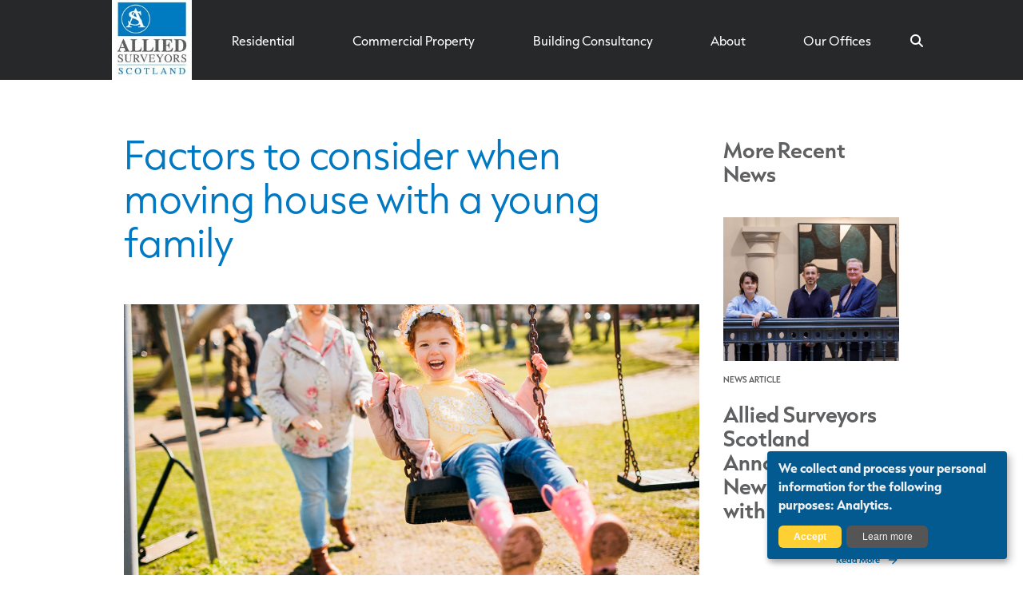

--- FILE ---
content_type: text/html; charset=UTF-8
request_url: https://www.alliedsurveyorsscotland.com/news-insights-article/2022/08/03/factors-to-consider-when-moving-house-with-a-young-family/
body_size: 23569
content:

<!doctype html>
<html lang="en-GB">
<head>
	<meta charset="utf-8">
<script type="text/javascript">
/* <![CDATA[ */
var gform;gform||(document.addEventListener("gform_main_scripts_loaded",function(){gform.scriptsLoaded=!0}),document.addEventListener("gform/theme/scripts_loaded",function(){gform.themeScriptsLoaded=!0}),window.addEventListener("DOMContentLoaded",function(){gform.domLoaded=!0}),gform={domLoaded:!1,scriptsLoaded:!1,themeScriptsLoaded:!1,isFormEditor:()=>"function"==typeof InitializeEditor,callIfLoaded:function(o){return!(!gform.domLoaded||!gform.scriptsLoaded||!gform.themeScriptsLoaded&&!gform.isFormEditor()||(gform.isFormEditor()&&console.warn("The use of gform.initializeOnLoaded() is deprecated in the form editor context and will be removed in Gravity Forms 3.1."),o(),0))},initializeOnLoaded:function(o){gform.callIfLoaded(o)||(document.addEventListener("gform_main_scripts_loaded",()=>{gform.scriptsLoaded=!0,gform.callIfLoaded(o)}),document.addEventListener("gform/theme/scripts_loaded",()=>{gform.themeScriptsLoaded=!0,gform.callIfLoaded(o)}),window.addEventListener("DOMContentLoaded",()=>{gform.domLoaded=!0,gform.callIfLoaded(o)}))},hooks:{action:{},filter:{}},addAction:function(o,r,e,t){gform.addHook("action",o,r,e,t)},addFilter:function(o,r,e,t){gform.addHook("filter",o,r,e,t)},doAction:function(o){gform.doHook("action",o,arguments)},applyFilters:function(o){return gform.doHook("filter",o,arguments)},removeAction:function(o,r){gform.removeHook("action",o,r)},removeFilter:function(o,r,e){gform.removeHook("filter",o,r,e)},addHook:function(o,r,e,t,n){null==gform.hooks[o][r]&&(gform.hooks[o][r]=[]);var d=gform.hooks[o][r];null==n&&(n=r+"_"+d.length),gform.hooks[o][r].push({tag:n,callable:e,priority:t=null==t?10:t})},doHook:function(r,o,e){var t;if(e=Array.prototype.slice.call(e,1),null!=gform.hooks[r][o]&&((o=gform.hooks[r][o]).sort(function(o,r){return o.priority-r.priority}),o.forEach(function(o){"function"!=typeof(t=o.callable)&&(t=window[t]),"action"==r?t.apply(null,e):e[0]=t.apply(null,e)})),"filter"==r)return e[0]},removeHook:function(o,r,t,n){var e;null!=gform.hooks[o][r]&&(e=(e=gform.hooks[o][r]).filter(function(o,r,e){return!!(null!=n&&n!=o.tag||null!=t&&t!=o.priority)}),gform.hooks[o][r]=e)}});
/* ]]> */
</script>

	<meta http-equiv="X-UA-Compatible" content="IE=edge">
	<meta name="viewport" content="width=device-width, initial-scale=1, viewport-fit=cover">
	<link rel="profile" href="https://gmpg.org/xfn/11">

	<meta name='robots' content='index, follow, max-image-preview:large, max-snippet:-1, max-video-preview:-1' />

	<!-- This site is optimized with the Yoast SEO plugin v26.4 - https://yoast.com/wordpress/plugins/seo/ -->
	<title>Factors to consider when moving house with a young family | Allied Surveyors Scotland</title>
	<meta name="description" content="If you&#039;re planning to make a move with young children, there are of course some places which are more practical and family friendly to live in than others" />
	<meta property="og:locale" content="en_GB" />
	<meta property="og:type" content="article" />
	<meta property="og:title" content="Factors to consider when moving house with a young family | Allied Surveyors Scotland" />
	<meta property="og:description" content="If you&#039;re planning to make a move with young children, there are of course some places which are more practical and family friendly to live in than others" />
	<meta property="og:site_name" content="Allied Surveyors Scotland" />
	<meta property="article:published_time" content="2022-08-02T23:00:00+00:00" />
	<meta property="article:modified_time" content="2024-05-14T12:09:46+00:00" />
	<meta property="og:image" content="https://www.alliedsurveyorsscotland.com/wp-content/uploads/2022/08/istock-1092264544.jpg" />
	<meta property="og:image:width" content="1200" />
	<meta property="og:image:height" content="600" />
	<meta property="og:image:type" content="image/jpeg" />
	<meta name="author" content="derek" />
	<meta name="twitter:card" content="summary_large_image" />
	<meta name="twitter:label1" content="Written by" />
	<meta name="twitter:data1" content="derek" />
	<meta name="twitter:label2" content="Est. reading time" />
	<meta name="twitter:data2" content="3 minutes" />
	<script type="application/ld+json" class="yoast-schema-graph">{"@context":"https://schema.org","@graph":[{"@type":"WebPage","@id":"https://www.alliedsurveyorsscotland.com/news-insights-article/2022/08/03/factors-to-consider-when-moving-house-with-a-young-family/","url":"https://www.alliedsurveyorsscotland.com/news-insights-article/2022/08/03/factors-to-consider-when-moving-house-with-a-young-family/","name":"Factors to consider when moving house with a young family | Allied Surveyors Scotland","isPartOf":{"@id":"https://www.alliedsurveyorsscotland.com/#website"},"primaryImageOfPage":{"@id":"https://www.alliedsurveyorsscotland.com/news-insights-article/2022/08/03/factors-to-consider-when-moving-house-with-a-young-family/#primaryimage"},"image":{"@id":"https://www.alliedsurveyorsscotland.com/news-insights-article/2022/08/03/factors-to-consider-when-moving-house-with-a-young-family/#primaryimage"},"thumbnailUrl":"https://www.alliedsurveyorsscotland.com/wp-content/uploads/2022/08/istock-1092264544.jpg","datePublished":"2022-08-02T23:00:00+00:00","dateModified":"2024-05-14T12:09:46+00:00","author":{"@id":"https://www.alliedsurveyorsscotland.com/#/schema/person/cddeee717a91725ef061fbc74378c8ad"},"description":"If you're planning to make a move with young children, there are of course some places which are more practical and family friendly to live in than others","breadcrumb":{"@id":"https://www.alliedsurveyorsscotland.com/news-insights-article/2022/08/03/factors-to-consider-when-moving-house-with-a-young-family/#breadcrumb"},"inLanguage":"en-GB","potentialAction":[{"@type":"ReadAction","target":["https://www.alliedsurveyorsscotland.com/news-insights-article/2022/08/03/factors-to-consider-when-moving-house-with-a-young-family/"]}]},{"@type":"ImageObject","inLanguage":"en-GB","@id":"https://www.alliedsurveyorsscotland.com/news-insights-article/2022/08/03/factors-to-consider-when-moving-house-with-a-young-family/#primaryimage","url":"https://www.alliedsurveyorsscotland.com/wp-content/uploads/2022/08/istock-1092264544.jpg","contentUrl":"https://www.alliedsurveyorsscotland.com/wp-content/uploads/2022/08/istock-1092264544.jpg","width":1200,"height":600},{"@type":"BreadcrumbList","@id":"https://www.alliedsurveyorsscotland.com/news-insights-article/2022/08/03/factors-to-consider-when-moving-house-with-a-young-family/#breadcrumb","itemListElement":[{"@type":"ListItem","position":1,"name":"Home","item":"https://www.alliedsurveyorsscotland.com/"},{"@type":"ListItem","position":2,"name":"News &#038; Insights","item":"https://www.alliedsurveyorsscotland.com/news-insights/"},{"@type":"ListItem","position":3,"name":"Factors to consider when moving house with a young family"}]},{"@type":"WebSite","@id":"https://www.alliedsurveyorsscotland.com/#website","url":"https://www.alliedsurveyorsscotland.com/","name":"Allied Surveyors Scotland","description":"","potentialAction":[{"@type":"SearchAction","target":{"@type":"EntryPoint","urlTemplate":"https://www.alliedsurveyorsscotland.com/?s={search_term_string}"},"query-input":{"@type":"PropertyValueSpecification","valueRequired":true,"valueName":"search_term_string"}}],"inLanguage":"en-GB"},{"@type":"Person","@id":"https://www.alliedsurveyorsscotland.com/#/schema/person/cddeee717a91725ef061fbc74378c8ad","name":"derek","image":{"@type":"ImageObject","inLanguage":"en-GB","@id":"https://www.alliedsurveyorsscotland.com/#/schema/person/image/","url":"https://secure.gravatar.com/avatar/243e7ba72d4ab295f4acfd772afaf11096b3b7f7f5741e0c681ffa1d66bc6cb4?s=96&d=mm&r=g","contentUrl":"https://secure.gravatar.com/avatar/243e7ba72d4ab295f4acfd772afaf11096b3b7f7f5741e0c681ffa1d66bc6cb4?s=96&d=mm&r=g","caption":"derek"},"sameAs":["https://www.alliedsurveyorsscotland.com"],"url":"https://www.alliedsurveyorsscotland.com/news-insights-article/author/derek/"}]}</script>
	<!-- / Yoast SEO plugin. -->


<link rel='dns-prefetch' href='//www.alliedsurveyorsscotland.com' />
<link rel='dns-prefetch' href='//maps.googleapis.com' />
<link rel='dns-prefetch' href='//use.typekit.net' />
<link rel="alternate" type="application/rss+xml" title="Allied Surveyors Scotland &raquo; Factors to consider when moving house with a young family Comments Feed" href="https://www.alliedsurveyorsscotland.com/news-insights-article/2022/08/03/factors-to-consider-when-moving-house-with-a-young-family/feed/" />
<link rel="alternate" title="oEmbed (JSON)" type="application/json+oembed" href="https://www.alliedsurveyorsscotland.com/wp-json/oembed/1.0/embed?url=https%3A%2F%2Fwww.alliedsurveyorsscotland.com%2Fnews-insights-article%2F2022%2F08%2F03%2Ffactors-to-consider-when-moving-house-with-a-young-family%2F" />
<link rel="alternate" title="oEmbed (XML)" type="text/xml+oembed" href="https://www.alliedsurveyorsscotland.com/wp-json/oembed/1.0/embed?url=https%3A%2F%2Fwww.alliedsurveyorsscotland.com%2Fnews-insights-article%2F2022%2F08%2F03%2Ffactors-to-consider-when-moving-house-with-a-young-family%2F&#038;format=xml" />
<style id='wp-img-auto-sizes-contain-inline-css' type='text/css'>
img:is([sizes=auto i],[sizes^="auto," i]){contain-intrinsic-size:3000px 1500px}
/*# sourceURL=wp-img-auto-sizes-contain-inline-css */
</style>
<style id='wp-emoji-styles-inline-css' type='text/css'>

	img.wp-smiley, img.emoji {
		display: inline !important;
		border: none !important;
		box-shadow: none !important;
		height: 1em !important;
		width: 1em !important;
		margin: 0 0.07em !important;
		vertical-align: -0.1em !important;
		background: none !important;
		padding: 0 !important;
	}
/*# sourceURL=wp-emoji-styles-inline-css */
</style>
<style id='classic-theme-styles-inline-css' type='text/css'>
/*! This file is auto-generated */
.wp-block-button__link{color:#fff;background-color:#32373c;border-radius:9999px;box-shadow:none;text-decoration:none;padding:calc(.667em + 2px) calc(1.333em + 2px);font-size:1.125em}.wp-block-file__button{background:#32373c;color:#fff;text-decoration:none}
/*# sourceURL=/wp-includes/css/classic-themes.min.css */
</style>
<link rel='stylesheet' id='bootstrap-css' href='https://www.alliedsurveyorsscotland.com/wp-content/themes/alliedsurveyorsscotland/css/dist/bootstrap.css?ver=1.0.7' type='text/css' media='all' />
<link rel='stylesheet' id='allied-surveyors-scotland-css' href='https://www.alliedsurveyorsscotland.com/wp-content/themes/alliedsurveyorsscotland/css/dist/style.css?ver=1.0.7' type='text/css' media='all' />
<link rel='stylesheet' id='typekit-css' href='https://use.typekit.net/tlm4ydp.css' type='text/css' media='all' />
<link rel='stylesheet' id='swiper-css' href='https://www.alliedsurveyorsscotland.com/wp-content/themes/alliedsurveyorsscotland/css/dist/swiper.css?ver=1.0.7' type='text/css' media="print" onload="this.media='all'" />
<noscript><link rel='stylesheet' id='noscript-swiper-css' href='https://www.alliedsurveyorsscotland.com/wp-content/themes/alliedsurveyorsscotland/css/dist/swiper.css?ver=1.0.7' type='text/css' media='all' />
</noscript><link rel='stylesheet' id='fancybox-css' href='https://www.alliedsurveyorsscotland.com/wp-content/themes/alliedsurveyorsscotland/css/dist/fancybox.css?ver=1.0.7' type='text/css' media="print" onload="this.media='all'" />
<noscript><link rel='stylesheet' id='noscript-fancybox-css' href='https://www.alliedsurveyorsscotland.com/wp-content/themes/alliedsurveyorsscotland/css/dist/fancybox.css?ver=1.0.7' type='text/css' media='all' />
</noscript><link rel='stylesheet' id='fontawesome-css' href='https://www.alliedsurveyorsscotland.com/wp-content/themes/alliedsurveyorsscotland/fontawesome/css/fontawesome.min.css?ver=1.0.7' type='text/css' media='all' />
<link rel='stylesheet' id='fontawesomeb-css' href='https://www.alliedsurveyorsscotland.com/wp-content/themes/alliedsurveyorsscotland/fontawesome/css/brands.min.css?ver=1.0.7' type='text/css' media='all' />
<link rel='stylesheet' id='fontawesomer-css' href='https://www.alliedsurveyorsscotland.com/wp-content/themes/alliedsurveyorsscotland/fontawesome/css/solid.min.css?ver=1.0.7' type='text/css' media='all' />
<script type="text/javascript" src="https://www.alliedsurveyorsscotland.com/wp-includes/js/jquery/jquery.min.js?ver=3.7.1" id="jquery-core-js" ></script>
<link rel="https://api.w.org/" href="https://www.alliedsurveyorsscotland.com/wp-json/" /><link rel="alternate" title="JSON" type="application/json" href="https://www.alliedsurveyorsscotland.com/wp-json/wp/v2/posts/689" /><link rel="EditURI" type="application/rsd+xml" title="RSD" href="https://www.alliedsurveyorsscotland.com/xmlrpc.php?rsd" />
<link rel='shortlink' href='https://www.alliedsurveyorsscotland.com/?p=689' />
<link rel="pingback" href="https://www.alliedsurveyorsscotland.com/xmlrpc.php"><meta name="generator" content="Powered by Slider Revolution 6.7.12 - responsive, Mobile-Friendly Slider Plugin for WordPress with comfortable drag and drop interface." />
<link rel="icon" href="https://www.alliedsurveyorsscotland.com/wp-content/uploads/2024/04/allied-surveyors-scotland-icon-150x150.png" sizes="32x32" />
<link rel="icon" href="https://www.alliedsurveyorsscotland.com/wp-content/uploads/2024/04/allied-surveyors-scotland-icon-300x300.png" sizes="192x192" />
<link rel="apple-touch-icon" href="https://www.alliedsurveyorsscotland.com/wp-content/uploads/2024/04/allied-surveyors-scotland-icon-300x300.png" />
<meta name="msapplication-TileImage" content="https://www.alliedsurveyorsscotland.com/wp-content/uploads/2024/04/allied-surveyors-scotland-icon-300x300.png" />
<script>function setREVStartSize(e){
			//window.requestAnimationFrame(function() {
				window.RSIW = window.RSIW===undefined ? window.innerWidth : window.RSIW;
				window.RSIH = window.RSIH===undefined ? window.innerHeight : window.RSIH;
				try {
					var pw = document.getElementById(e.c).parentNode.offsetWidth,
						newh;
					pw = pw===0 || isNaN(pw) || (e.l=="fullwidth" || e.layout=="fullwidth") ? window.RSIW : pw;
					e.tabw = e.tabw===undefined ? 0 : parseInt(e.tabw);
					e.thumbw = e.thumbw===undefined ? 0 : parseInt(e.thumbw);
					e.tabh = e.tabh===undefined ? 0 : parseInt(e.tabh);
					e.thumbh = e.thumbh===undefined ? 0 : parseInt(e.thumbh);
					e.tabhide = e.tabhide===undefined ? 0 : parseInt(e.tabhide);
					e.thumbhide = e.thumbhide===undefined ? 0 : parseInt(e.thumbhide);
					e.mh = e.mh===undefined || e.mh=="" || e.mh==="auto" ? 0 : parseInt(e.mh,0);
					if(e.layout==="fullscreen" || e.l==="fullscreen")
						newh = Math.max(e.mh,window.RSIH);
					else{
						e.gw = Array.isArray(e.gw) ? e.gw : [e.gw];
						for (var i in e.rl) if (e.gw[i]===undefined || e.gw[i]===0) e.gw[i] = e.gw[i-1];
						e.gh = e.el===undefined || e.el==="" || (Array.isArray(e.el) && e.el.length==0)? e.gh : e.el;
						e.gh = Array.isArray(e.gh) ? e.gh : [e.gh];
						for (var i in e.rl) if (e.gh[i]===undefined || e.gh[i]===0) e.gh[i] = e.gh[i-1];
											
						var nl = new Array(e.rl.length),
							ix = 0,
							sl;
						e.tabw = e.tabhide>=pw ? 0 : e.tabw;
						e.thumbw = e.thumbhide>=pw ? 0 : e.thumbw;
						e.tabh = e.tabhide>=pw ? 0 : e.tabh;
						e.thumbh = e.thumbhide>=pw ? 0 : e.thumbh;
						for (var i in e.rl) nl[i] = e.rl[i]<window.RSIW ? 0 : e.rl[i];
						sl = nl[0];
						for (var i in nl) if (sl>nl[i] && nl[i]>0) { sl = nl[i]; ix=i;}
						var m = pw>(e.gw[ix]+e.tabw+e.thumbw) ? 1 : (pw-(e.tabw+e.thumbw)) / (e.gw[ix]);
						newh =  (e.gh[ix] * m) + (e.tabh + e.thumbh);
					}
					var el = document.getElementById(e.c);
					if (el!==null && el) el.style.height = newh+"px";
					el = document.getElementById(e.c+"_wrapper");
					if (el!==null && el) {
						el.style.height = newh+"px";
						el.style.display = "block";
					}
				} catch(e){
					console.log("Failure at Presize of Slider:" + e)
				}
			//});
		  };</script>

	<link rel="preconnect" href="https://fonts.gstatic.com/" crossorigin>

	<!-- IE 8 and 9 fallbacks for Bootstrap 4 grid -->
	<!--[if IE 9]>
		<link href="https://cdn.jsdelivr.net/gh/coliff/bootstrap-ie8/css/bootstrap-ie9.min.css" rel="stylesheet">
	<![endif]-->
	<!--[if lte IE 8]>
		<link href="https://cdn.jsdelivr.net/gh/coliff/bootstrap-ie8/css/bootstrap-ie8.min.css" rel="stylesheet">
	<![endif]-->

<script>(function(w,d,s,l,i){w[l]=w[l]||[];w[l].push({'gtm.start':
new Date().getTime(),event:'gtm.js'});var f=d.getElementsByTagName(s)[0],
j=d.createElement(s),dl=l!='dataLayer'?'&l='+l:'';j.async=true;j.src=
'https://www.googletagmanager.com/gtm.js?id='+i+dl;f.parentNode.insertBefore(j,f);
})(window,document,'script','dataLayer','GTM-TGTBTK');</script>
<style id='global-styles-inline-css' type='text/css'>
:root{--wp--preset--aspect-ratio--square: 1;--wp--preset--aspect-ratio--4-3: 4/3;--wp--preset--aspect-ratio--3-4: 3/4;--wp--preset--aspect-ratio--3-2: 3/2;--wp--preset--aspect-ratio--2-3: 2/3;--wp--preset--aspect-ratio--16-9: 16/9;--wp--preset--aspect-ratio--9-16: 9/16;--wp--preset--color--black: #000000;--wp--preset--color--cyan-bluish-gray: #abb8c3;--wp--preset--color--white: #ffffff;--wp--preset--color--pale-pink: #f78da7;--wp--preset--color--vivid-red: #cf2e2e;--wp--preset--color--luminous-vivid-orange: #ff6900;--wp--preset--color--luminous-vivid-amber: #fcb900;--wp--preset--color--light-green-cyan: #7bdcb5;--wp--preset--color--vivid-green-cyan: #00d084;--wp--preset--color--pale-cyan-blue: #8ed1fc;--wp--preset--color--vivid-cyan-blue: #0693e3;--wp--preset--color--vivid-purple: #9b51e0;--wp--preset--gradient--vivid-cyan-blue-to-vivid-purple: linear-gradient(135deg,rgb(6,147,227) 0%,rgb(155,81,224) 100%);--wp--preset--gradient--light-green-cyan-to-vivid-green-cyan: linear-gradient(135deg,rgb(122,220,180) 0%,rgb(0,208,130) 100%);--wp--preset--gradient--luminous-vivid-amber-to-luminous-vivid-orange: linear-gradient(135deg,rgb(252,185,0) 0%,rgb(255,105,0) 100%);--wp--preset--gradient--luminous-vivid-orange-to-vivid-red: linear-gradient(135deg,rgb(255,105,0) 0%,rgb(207,46,46) 100%);--wp--preset--gradient--very-light-gray-to-cyan-bluish-gray: linear-gradient(135deg,rgb(238,238,238) 0%,rgb(169,184,195) 100%);--wp--preset--gradient--cool-to-warm-spectrum: linear-gradient(135deg,rgb(74,234,220) 0%,rgb(151,120,209) 20%,rgb(207,42,186) 40%,rgb(238,44,130) 60%,rgb(251,105,98) 80%,rgb(254,248,76) 100%);--wp--preset--gradient--blush-light-purple: linear-gradient(135deg,rgb(255,206,236) 0%,rgb(152,150,240) 100%);--wp--preset--gradient--blush-bordeaux: linear-gradient(135deg,rgb(254,205,165) 0%,rgb(254,45,45) 50%,rgb(107,0,62) 100%);--wp--preset--gradient--luminous-dusk: linear-gradient(135deg,rgb(255,203,112) 0%,rgb(199,81,192) 50%,rgb(65,88,208) 100%);--wp--preset--gradient--pale-ocean: linear-gradient(135deg,rgb(255,245,203) 0%,rgb(182,227,212) 50%,rgb(51,167,181) 100%);--wp--preset--gradient--electric-grass: linear-gradient(135deg,rgb(202,248,128) 0%,rgb(113,206,126) 100%);--wp--preset--gradient--midnight: linear-gradient(135deg,rgb(2,3,129) 0%,rgb(40,116,252) 100%);--wp--preset--font-size--small: 13px;--wp--preset--font-size--medium: 20px;--wp--preset--font-size--large: 36px;--wp--preset--font-size--x-large: 42px;--wp--preset--spacing--20: 0.44rem;--wp--preset--spacing--30: 0.67rem;--wp--preset--spacing--40: 1rem;--wp--preset--spacing--50: 1.5rem;--wp--preset--spacing--60: 2.25rem;--wp--preset--spacing--70: 3.38rem;--wp--preset--spacing--80: 5.06rem;--wp--preset--shadow--natural: 6px 6px 9px rgba(0, 0, 0, 0.2);--wp--preset--shadow--deep: 12px 12px 50px rgba(0, 0, 0, 0.4);--wp--preset--shadow--sharp: 6px 6px 0px rgba(0, 0, 0, 0.2);--wp--preset--shadow--outlined: 6px 6px 0px -3px rgb(255, 255, 255), 6px 6px rgb(0, 0, 0);--wp--preset--shadow--crisp: 6px 6px 0px rgb(0, 0, 0);}:where(.is-layout-flex){gap: 0.5em;}:where(.is-layout-grid){gap: 0.5em;}body .is-layout-flex{display: flex;}.is-layout-flex{flex-wrap: wrap;align-items: center;}.is-layout-flex > :is(*, div){margin: 0;}body .is-layout-grid{display: grid;}.is-layout-grid > :is(*, div){margin: 0;}:where(.wp-block-columns.is-layout-flex){gap: 2em;}:where(.wp-block-columns.is-layout-grid){gap: 2em;}:where(.wp-block-post-template.is-layout-flex){gap: 1.25em;}:where(.wp-block-post-template.is-layout-grid){gap: 1.25em;}.has-black-color{color: var(--wp--preset--color--black) !important;}.has-cyan-bluish-gray-color{color: var(--wp--preset--color--cyan-bluish-gray) !important;}.has-white-color{color: var(--wp--preset--color--white) !important;}.has-pale-pink-color{color: var(--wp--preset--color--pale-pink) !important;}.has-vivid-red-color{color: var(--wp--preset--color--vivid-red) !important;}.has-luminous-vivid-orange-color{color: var(--wp--preset--color--luminous-vivid-orange) !important;}.has-luminous-vivid-amber-color{color: var(--wp--preset--color--luminous-vivid-amber) !important;}.has-light-green-cyan-color{color: var(--wp--preset--color--light-green-cyan) !important;}.has-vivid-green-cyan-color{color: var(--wp--preset--color--vivid-green-cyan) !important;}.has-pale-cyan-blue-color{color: var(--wp--preset--color--pale-cyan-blue) !important;}.has-vivid-cyan-blue-color{color: var(--wp--preset--color--vivid-cyan-blue) !important;}.has-vivid-purple-color{color: var(--wp--preset--color--vivid-purple) !important;}.has-black-background-color{background-color: var(--wp--preset--color--black) !important;}.has-cyan-bluish-gray-background-color{background-color: var(--wp--preset--color--cyan-bluish-gray) !important;}.has-white-background-color{background-color: var(--wp--preset--color--white) !important;}.has-pale-pink-background-color{background-color: var(--wp--preset--color--pale-pink) !important;}.has-vivid-red-background-color{background-color: var(--wp--preset--color--vivid-red) !important;}.has-luminous-vivid-orange-background-color{background-color: var(--wp--preset--color--luminous-vivid-orange) !important;}.has-luminous-vivid-amber-background-color{background-color: var(--wp--preset--color--luminous-vivid-amber) !important;}.has-light-green-cyan-background-color{background-color: var(--wp--preset--color--light-green-cyan) !important;}.has-vivid-green-cyan-background-color{background-color: var(--wp--preset--color--vivid-green-cyan) !important;}.has-pale-cyan-blue-background-color{background-color: var(--wp--preset--color--pale-cyan-blue) !important;}.has-vivid-cyan-blue-background-color{background-color: var(--wp--preset--color--vivid-cyan-blue) !important;}.has-vivid-purple-background-color{background-color: var(--wp--preset--color--vivid-purple) !important;}.has-black-border-color{border-color: var(--wp--preset--color--black) !important;}.has-cyan-bluish-gray-border-color{border-color: var(--wp--preset--color--cyan-bluish-gray) !important;}.has-white-border-color{border-color: var(--wp--preset--color--white) !important;}.has-pale-pink-border-color{border-color: var(--wp--preset--color--pale-pink) !important;}.has-vivid-red-border-color{border-color: var(--wp--preset--color--vivid-red) !important;}.has-luminous-vivid-orange-border-color{border-color: var(--wp--preset--color--luminous-vivid-orange) !important;}.has-luminous-vivid-amber-border-color{border-color: var(--wp--preset--color--luminous-vivid-amber) !important;}.has-light-green-cyan-border-color{border-color: var(--wp--preset--color--light-green-cyan) !important;}.has-vivid-green-cyan-border-color{border-color: var(--wp--preset--color--vivid-green-cyan) !important;}.has-pale-cyan-blue-border-color{border-color: var(--wp--preset--color--pale-cyan-blue) !important;}.has-vivid-cyan-blue-border-color{border-color: var(--wp--preset--color--vivid-cyan-blue) !important;}.has-vivid-purple-border-color{border-color: var(--wp--preset--color--vivid-purple) !important;}.has-vivid-cyan-blue-to-vivid-purple-gradient-background{background: var(--wp--preset--gradient--vivid-cyan-blue-to-vivid-purple) !important;}.has-light-green-cyan-to-vivid-green-cyan-gradient-background{background: var(--wp--preset--gradient--light-green-cyan-to-vivid-green-cyan) !important;}.has-luminous-vivid-amber-to-luminous-vivid-orange-gradient-background{background: var(--wp--preset--gradient--luminous-vivid-amber-to-luminous-vivid-orange) !important;}.has-luminous-vivid-orange-to-vivid-red-gradient-background{background: var(--wp--preset--gradient--luminous-vivid-orange-to-vivid-red) !important;}.has-very-light-gray-to-cyan-bluish-gray-gradient-background{background: var(--wp--preset--gradient--very-light-gray-to-cyan-bluish-gray) !important;}.has-cool-to-warm-spectrum-gradient-background{background: var(--wp--preset--gradient--cool-to-warm-spectrum) !important;}.has-blush-light-purple-gradient-background{background: var(--wp--preset--gradient--blush-light-purple) !important;}.has-blush-bordeaux-gradient-background{background: var(--wp--preset--gradient--blush-bordeaux) !important;}.has-luminous-dusk-gradient-background{background: var(--wp--preset--gradient--luminous-dusk) !important;}.has-pale-ocean-gradient-background{background: var(--wp--preset--gradient--pale-ocean) !important;}.has-electric-grass-gradient-background{background: var(--wp--preset--gradient--electric-grass) !important;}.has-midnight-gradient-background{background: var(--wp--preset--gradient--midnight) !important;}.has-small-font-size{font-size: var(--wp--preset--font-size--small) !important;}.has-medium-font-size{font-size: var(--wp--preset--font-size--medium) !important;}.has-large-font-size{font-size: var(--wp--preset--font-size--large) !important;}.has-x-large-font-size{font-size: var(--wp--preset--font-size--x-large) !important;}
/*# sourceURL=global-styles-inline-css */
</style>
<link rel='stylesheet' id='gravity_forms_theme_reset-css' href='https://www.alliedsurveyorsscotland.com/wp-content/plugins/gravityforms/assets/css/dist/gravity-forms-theme-reset.min.css?ver=2.9.23' type='text/css' media='all' />
<link rel='stylesheet' id='gravity_forms_theme_foundation-css' href='https://www.alliedsurveyorsscotland.com/wp-content/plugins/gravityforms/assets/css/dist/gravity-forms-theme-foundation.min.css?ver=2.9.23' type='text/css' media='all' />
<link rel='stylesheet' id='gravity_forms_theme_framework-css' href='https://www.alliedsurveyorsscotland.com/wp-content/plugins/gravityforms/assets/css/dist/gravity-forms-theme-framework.min.css?ver=2.9.23' type='text/css' media='all' />
<link rel='stylesheet' id='gravity_forms_orbital_theme-css' href='https://www.alliedsurveyorsscotland.com/wp-content/plugins/gravityforms/assets/css/dist/gravity-forms-orbital-theme.min.css?ver=2.9.23' type='text/css' media='all' />
<link rel='stylesheet' id='rs-plugin-settings-css' href='//www.alliedsurveyorsscotland.com/wp-content/plugins/revslider/sr6/assets/css/rs6.css?ver=6.7.12' type='text/css' media='all' />
<style id='rs-plugin-settings-inline-css' type='text/css'>
#rs-demo-id {}
/*# sourceURL=rs-plugin-settings-inline-css */
</style>
</head>

<body class="wp-singular post-template-default single single-post postid-689 single-format-standard wp-theme-alliedsurveyorsscotland">

<noscript><iframe src="https://www.googletagmanager.com/ns.html?id=GTM-TGTBTK"
height="0" width="0" style="display:none;visibility:hidden"></iframe></noscript>

<div class="v-app" aria-live="polite">

<header id="header" class="compensate-for-scrollbar">
		<div id="header-wrapper" style="z-index: 10000;">
			<div id="site-branding" class="container-fluid">

				<div id="search-box" class="d-none d-md-flex">
					<form role="search" class="search-form form-inline" action="/" method="get">
						<label for="s" class="form-group">
							<input class="form-control" type="text" name="s" id="search-input">
							<button class="button" type="submit">Search</button>
						</label>
					</form>
				</div>

				<div class="row align-items-top justify-content-between">
					<div id="site-logo" class="col-auto text-left">
						<div id="site-logo-block">
											<a href="https://www.alliedsurveyorsscotland.com" class="site-logo">
									<img src="https://www.alliedsurveyorsscotland.com/wp-content/uploads/2023/12/allied-surveyors-scotland.png" alt="Allied Surveyors Scotland">
							</a>
										</div>
					</div>
					<div id="site-header-right" class="col text-right">
						<button id="nav-toggle" class="menu-toggle" aria-controls="primary-menu" aria-expanded="false">
							<div class="burger-btn">
								<span></span>
								<span></span>
								<span></span>
							</div>
							<span class="screen-reader-text">Open navigation</span>
						</button>
						<div class="d-none d-md-flex search-container" aria-expanded="false">
							<a class="search-link">
								<span id="menu-search" class="fa fa-search"></span>
							</a>
						</div>

						<div id="main-menu" class="navigation-wrapper">
							<nav id="site-navigation" class="main-navigation">
								<div class="site-mask">
									<div class="menu-wrapper">
										<div id="primary-menu" class="primary-menu">
											<ul class="menu">
																																		<li class="menu-item menu-item-object-page menu-item-has-children" aria-expanded="false">
													<a href="https://www.alliedsurveyorsscotland.com/residential/" class="mega_menu_slide_nav" data-slide="0">Residential</a>
																										<ul class="sub-menu" style="display: none;">
																											<li class="menu-item"><a href="https://www.alliedsurveyorsscotland.com/residential/">Residential Property</a></li>
																											<li class="menu-item"><a href="https://www.alliedsurveyorsscotland.com/residential/home-report/">Home Report</a></li>
																											<li class="menu-item"><a href="https://www.alliedsurveyorsscotland.com/residential/rics-home-survey/">RICS Home Survey</a></li>
																											<li class="menu-item"><a href="https://www.alliedsurveyorsscotland.com/residential/mortgage-valuation-report/">Mortgage Valuation Report</a></li>
																											<li class="menu-item"><a href="https://www.alliedsurveyorsscotland.com/residential/energy-report/">Energy Report</a></li>
																										</ul>
																									</li>
																																		<li class="menu-item menu-item-object-page menu-item-has-children" aria-expanded="false">
													<a href="https://www.alliedsurveyorsscotland.com/commercial/" class="mega_menu_slide_nav" data-slide="1">Commercial Property</a>
																										<ul class="sub-menu" style="display: none;">
																											<li class="menu-item"><a href="https://www.alliedsurveyorsscotland.com/commercial/">Commercial Property</a></li>
																											<li class="menu-item"><a href="https://www.alliedsurveyorsscotland.com/commercial/property-search/">Property Search</a></li>
																											<li class="menu-item"><a href="https://www.alliedsurveyorsscotland.com/commercial/commercial-agency/">Commercial Agency</a></li>
																											<li class="menu-item"><a href="https://www.alliedsurveyorsscotland.com/commercial/commercial-valuation/">Commercial Valuation</a></li>
																											<li class="menu-item"><a href="https://www.alliedsurveyorsscotland.com/commercial/investment-advice/">Investment Advice</a></li>
																											<li class="menu-item"><a href="https://www.alliedsurveyorsscotland.com/commercial/landlord-tenant/">Landlord &#038; Tenant</a></li>
																											<li class="menu-item"><a href="https://www.alliedsurveyorsscotland.com/commercial/business-rates/">Business Rates &#038; Appeals</a></li>
																											<li class="menu-item"><a href="https://www.alliedsurveyorsscotland.com/commercial/energy-reporting/">Energy Reports</a></li>
																											<li class="menu-item"><a href="https://www.alliedsurveyorsscotland.com/commercial/land-development/">Land &#038; Development</a></li>
																											<li class="menu-item"><a href="https://www.alliedsurveyorsscotland.com/commercial/property-management/">Property Management</a></li>
																										</ul>
																									</li>
																																		<li class="menu-item menu-item-object-page menu-item-has-children" aria-expanded="false">
													<a href="https://www.alliedsurveyorsscotland.com/building-consultancy/" class="mega_menu_slide_nav" data-slide="2">Building Consultancy</a>
																										<ul class="sub-menu" style="display: none;">
																											<li class="menu-item"><a href="https://www.alliedsurveyorsscotland.com/building-consultancy/">Building Consultancy</a></li>
																											<li class="menu-item"><a href="https://www.alliedsurveyorsscotland.com/building-consultancy/building-surveying/">Building Surveying</a></li>
																											<li class="menu-item"><a href="https://www.alliedsurveyorsscotland.com/building-consultancy/quantity-surveying/">Quantity Surveying</a></li>
																											<li class="menu-item"><a href="https://www.alliedsurveyorsscotland.com/building-consultancy/project-management/">Project Management</a></li>
																											<li class="menu-item"><a href="https://www.alliedsurveyorsscotland.com/case-studies/">Case Studies</a></li>
																										</ul>
																									</li>
																																		<li class="menu-item menu-item-object-page menu-item-has-children" aria-expanded="false">
													<a href="https://www.alliedsurveyorsscotland.com/about-us/" class="mega_menu_slide_nav" data-slide="3">About</a>
																										<ul class="sub-menu" style="display: none;">
																											<li class="menu-item"><a href="https://www.alliedsurveyorsscotland.com/about-us/">About Us</a></li>
																											<li class="menu-item"><a href="https://www.alliedsurveyorsscotland.com/careers/">Careers</a></li>
																											<li class="menu-item"><a href="https://www.alliedsurveyorsscotland.com/news-insights/">News &#038; Insights</a></li>
																											<li class="menu-item"><a href="https://www.alliedsurveyorsscotland.com/make-a-payment/">Make a Payment</a></li>
																										</ul>
																									</li>
																																		<li class="menu-item menu-item-object-page menu-item-has-children" aria-expanded="false">
													<a href="https://www.alliedsurveyorsscotland.com/offices/" class="mega_menu_slide_nav" data-slide="4">Our Offices</a>
																										<ul class="sub-menu" style="display: none;">
																												<li class="menu-item"><a href="https://www.alliedsurveyorsscotland.com/office/head-office/">Head Office</a></li>
																												<li class="menu-item"><a href="https://www.alliedsurveyorsscotland.com/office/aberdeen/">Aberdeen</a></li>
																												<li class="menu-item"><a href="https://www.alliedsurveyorsscotland.com/office/ayr/">Ayr</a></li>
																												<li class="menu-item"><a href="https://www.alliedsurveyorsscotland.com/office/bathgate/">Bathgate</a></li>
																												<li class="menu-item"><a href="https://www.alliedsurveyorsscotland.com/office/bearsden/">Bearsden</a></li>
																												<li class="menu-item"><a href="https://www.alliedsurveyorsscotland.com/office/dumfries/">Dumfries</a></li>
																												<li class="menu-item"><a href="https://www.alliedsurveyorsscotland.com/office/dundee/">Dundee</a></li>
																												<li class="menu-item"><a href="https://www.alliedsurveyorsscotland.com/office/dunfermline/">Dunfermline</a></li>
																												<li class="menu-item"><a href="https://www.alliedsurveyorsscotland.com/office/dunoon/">Dunoon</a></li>
																												<li class="menu-item"><a href="https://www.alliedsurveyorsscotland.com/office/edinburgh-commercial/">Edinburgh (Commercial)</a></li>
																												<li class="menu-item"><a href="https://www.alliedsurveyorsscotland.com/office/edinburgh-residential/">Edinburgh (Residential)</a></li>
																												<li class="menu-item"><a href="https://www.alliedsurveyorsscotland.com/office/elgin/">Elgin</a></li>
																												<li class="menu-item"><a href="https://www.alliedsurveyorsscotland.com/office/falkirk/">Falkirk</a></li>
																												<li class="menu-item"><a href="https://www.alliedsurveyorsscotland.com/office/fort-william/">Fort William</a></li>
																												<li class="menu-item"><a href="https://www.alliedsurveyorsscotland.com/office/glasgow-building-consultancy/">Glasgow Building Consultancy</a></li>
																												<li class="menu-item"><a href="https://www.alliedsurveyorsscotland.com/office/glasgow-commercial/">Glasgow Commercial</a></li>
																												<li class="menu-item"><a href="https://www.alliedsurveyorsscotland.com/office/glasgow-north/">Glasgow North</a></li>
																												<li class="menu-item"><a href="https://www.alliedsurveyorsscotland.com/office/glasgow-south/">Glasgow South</a></li>
																												<li class="menu-item"><a href="https://www.alliedsurveyorsscotland.com/office/greenock/">Greenock</a></li>
																												<li class="menu-item"><a href="https://www.alliedsurveyorsscotland.com/office/haddington/">Haddington</a></li>
																												<li class="menu-item"><a href="https://www.alliedsurveyorsscotland.com/office/hamilton/">Hamilton</a></li>
																												<li class="menu-item"><a href="https://www.alliedsurveyorsscotland.com/office/helensburgh/">Helensburgh</a></li>
																												<li class="menu-item"><a href="https://www.alliedsurveyorsscotland.com/office/inverness/">Inverness</a></li>
																												<li class="menu-item"><a href="https://www.alliedsurveyorsscotland.com/office/kilmarnock/">Kilmarnock</a></li>
																												<li class="menu-item"><a href="https://www.alliedsurveyorsscotland.com/office/paisley/">Paisley</a></li>
																												<li class="menu-item"><a href="https://www.alliedsurveyorsscotland.com/office/peebles/">Peebles</a></li>
																												<li class="menu-item"><a href="https://www.alliedsurveyorsscotland.com/office/perth/">Perth</a></li>
																												<li class="menu-item"><a href="https://www.alliedsurveyorsscotland.com/office/saltcoats/">Saltcoats</a></li>
																												<li class="menu-item"><a href="https://www.alliedsurveyorsscotland.com/office/selkirk/">Selkirk</a></li>
																												<li class="menu-item"><a href="https://www.alliedsurveyorsscotland.com/office/st-andrews/">St Andrews</a></li>
																												<li class="menu-item"><a href="https://www.alliedsurveyorsscotland.com/office/stirling/">Stirling</a></li>
																											</ul>
																									</li>
											
											</ul>
											<div id="mega-menu" class="text-left">
												<div id="allied-motif"><svg xmlns="http://www.w3.org/2000/svg" xmlns:xlink="http://www.w3.org/1999/xlink" width="1093.764" height="1093.749" viewBox="0 0 1093.764 1093.749">
  <defs>
    <clipPath id="clip-path">
      <rect id="Rectangle_313" data-name="Rectangle 313" width="1093.764" height="1093.749" fill="none"/>
    </clipPath>
  </defs>
  <g id="Group_254" data-name="Group 254" transform="translate(0 0)" opacity="0.037">
    <g id="Group_253" data-name="Group 253" transform="translate(0 0)" clip-path="url(#clip-path)">
      <path id="Path_3992" data-name="Path 3992" d="M546.86,1093.749C245.318,1093.749,0,848.431,0,546.89S245.318,0,546.86,0c301.571,0,546.9,245.333,546.9,546.89s-245.333,546.86-546.9,546.86m0-1068.353C259.318,25.4,25.4,259.333,25.4,546.89c0,287.526,233.922,521.464,521.464,521.464s521.508-233.937,521.508-521.464C1068.368,259.333,834.416,25.4,546.86,25.4" transform="translate(0 -0.001)" fill="#fff"/>
      <path id="Path_3993" data-name="Path 3993" d="M390.352,9.125H368.824L150.478,527.687C106.351,632.04,78.381,710.609,11.714,716.009v20.427H224.688V716.009c-36.6,0-73.169-9.685-73.169-45.228,0-39.8,183.874-460.926,197.873-501.81L491.46,504.017l38.682,91.453c40.943,95.768,42,116.24-49.439,120.539v20.427h274.27V716.009c-60.225,3.214-82.794-61.341-102.195-105.438Z" transform="translate(162.563 126.633)" fill="#fff"/>
      <path id="Path_3994" data-name="Path 3994" d="M52.64,569.764H79.018c12.051-58.588,98.4,0,223.166,0,163.194,0,253.189-74.641,253.189-146.858,0-96.318-110.407-130.835-273.586-196.639-51.6-20.873-127.175-53.753-127.175-100.335,0-50.54,54.006-77.052,125.97-77.052,111.568,0,190.792,63.409,218.39,138.05H528.92L502.557,15.971h-25.2c-28.8,59.422-86.395,0-213.54,0-117.623,0-212.409,54.6-212.409,134.048,0,153.285,327.548,158.09,376.763,270.447,27.613,62.605-38.429,118.8-135.551,118.8-127.219,0-211.219-67.441-248.4-142.082H16.636Z" transform="translate(230.87 221.639)" fill="#fff"/>
    </g>
  </g>
</svg>
</div>

												<div class="mega-menu-slider">
												<div class="swiper-wrapper">
													<div class="swiper-slide">
														<div>
															<div class="row">
																<div class="col-4">
																	<h4>We Offer</h4>
																	<h3>Professional advice tailored to you.</h3>
																	<p>With 30 offices across Scotland, Allied Surveyors Scotland provides personalised advice from registered valuers regulated by The Royal Institution of Chartered Surveyors. We’re recognised and trusted by the leading financial institutions to provide reliable valuation advice.</p>
																</div>
																<div class="col-4">
																	<h4>Residential Services</h4>
																	<div class="menu-residential-container"><ul id="residential-menu-items" class="menu"><li id="menu-item-315" class="menu-item menu-item-type-post_type menu-item-object-page menu-item-315"><a href="https://www.alliedsurveyorsscotland.com/residential/">Residential Property</a></li>
<li id="menu-item-295" class="menu-item menu-item-type-post_type menu-item-object-page menu-item-295"><a href="https://www.alliedsurveyorsscotland.com/residential/home-report/">Home Report</a></li>
<li id="menu-item-6714" class="menu-item menu-item-type-post_type menu-item-object-page menu-item-6714"><a href="https://www.alliedsurveyorsscotland.com/residential/rics-home-survey/">RICS Home Survey</a></li>
<li id="menu-item-296" class="menu-item menu-item-type-post_type menu-item-object-page menu-item-296"><a href="https://www.alliedsurveyorsscotland.com/residential/mortgage-valuation-report/">Mortgage Valuation Report</a></li>
<li id="menu-item-293" class="menu-item menu-item-type-post_type menu-item-object-page menu-item-293"><a href="https://www.alliedsurveyorsscotland.com/residential/energy-report/">Energy Report</a></li>
</ul></div>																</div>
																<div class="col-4">
																	<h4>Request a Home Report Quotation</h4>
																	
                <div class='gf_browser_chrome gform_wrapper gform-theme gform-theme--foundation gform-theme--framework gform-theme--orbital' data-form-theme='orbital' data-form-index='0' id='gform_wrapper_6' ><style>#gform_wrapper_6[data-form-index="0"].gform-theme,[data-parent-form="6_0"]{--gf-color-primary: #204ce5;--gf-color-primary-rgb: 32, 76, 229;--gf-color-primary-contrast: #fff;--gf-color-primary-contrast-rgb: 255, 255, 255;--gf-color-primary-darker: #001AB3;--gf-color-primary-lighter: #527EFF;--gf-color-secondary: #fff;--gf-color-secondary-rgb: 255, 255, 255;--gf-color-secondary-contrast: #112337;--gf-color-secondary-contrast-rgb: 17, 35, 55;--gf-color-secondary-darker: #F5F5F5;--gf-color-secondary-lighter: #FFFFFF;--gf-color-out-ctrl-light: rgba(17, 35, 55, 0.1);--gf-color-out-ctrl-light-rgb: 17, 35, 55;--gf-color-out-ctrl-light-darker: rgba(104, 110, 119, 0.35);--gf-color-out-ctrl-light-lighter: #F5F5F5;--gf-color-out-ctrl-dark: #585e6a;--gf-color-out-ctrl-dark-rgb: 88, 94, 106;--gf-color-out-ctrl-dark-darker: #112337;--gf-color-out-ctrl-dark-lighter: rgba(17, 35, 55, 0.65);--gf-color-in-ctrl: #fff;--gf-color-in-ctrl-rgb: 255, 255, 255;--gf-color-in-ctrl-contrast: #112337;--gf-color-in-ctrl-contrast-rgb: 17, 35, 55;--gf-color-in-ctrl-darker: #F5F5F5;--gf-color-in-ctrl-lighter: #FFFFFF;--gf-color-in-ctrl-primary: #204ce5;--gf-color-in-ctrl-primary-rgb: 32, 76, 229;--gf-color-in-ctrl-primary-contrast: #fff;--gf-color-in-ctrl-primary-contrast-rgb: 255, 255, 255;--gf-color-in-ctrl-primary-darker: #001AB3;--gf-color-in-ctrl-primary-lighter: #527EFF;--gf-color-in-ctrl-light: rgba(17, 35, 55, 0.1);--gf-color-in-ctrl-light-rgb: 17, 35, 55;--gf-color-in-ctrl-light-darker: rgba(104, 110, 119, 0.35);--gf-color-in-ctrl-light-lighter: #F5F5F5;--gf-color-in-ctrl-dark: #585e6a;--gf-color-in-ctrl-dark-rgb: 88, 94, 106;--gf-color-in-ctrl-dark-darker: #112337;--gf-color-in-ctrl-dark-lighter: rgba(17, 35, 55, 0.65);--gf-radius: 3px;--gf-font-size-secondary: 14px;--gf-font-size-tertiary: 13px;--gf-icon-ctrl-number: url("data:image/svg+xml,%3Csvg width='8' height='14' viewBox='0 0 8 14' fill='none' xmlns='http://www.w3.org/2000/svg'%3E%3Cpath fill-rule='evenodd' clip-rule='evenodd' d='M4 0C4.26522 5.96046e-08 4.51957 0.105357 4.70711 0.292893L7.70711 3.29289C8.09763 3.68342 8.09763 4.31658 7.70711 4.70711C7.31658 5.09763 6.68342 5.09763 6.29289 4.70711L4 2.41421L1.70711 4.70711C1.31658 5.09763 0.683417 5.09763 0.292893 4.70711C-0.0976311 4.31658 -0.097631 3.68342 0.292893 3.29289L3.29289 0.292893C3.48043 0.105357 3.73478 0 4 0ZM0.292893 9.29289C0.683417 8.90237 1.31658 8.90237 1.70711 9.29289L4 11.5858L6.29289 9.29289C6.68342 8.90237 7.31658 8.90237 7.70711 9.29289C8.09763 9.68342 8.09763 10.3166 7.70711 10.7071L4.70711 13.7071C4.31658 14.0976 3.68342 14.0976 3.29289 13.7071L0.292893 10.7071C-0.0976311 10.3166 -0.0976311 9.68342 0.292893 9.29289Z' fill='rgba(17, 35, 55, 0.65)'/%3E%3C/svg%3E");--gf-icon-ctrl-select: url("data:image/svg+xml,%3Csvg width='10' height='6' viewBox='0 0 10 6' fill='none' xmlns='http://www.w3.org/2000/svg'%3E%3Cpath fill-rule='evenodd' clip-rule='evenodd' d='M0.292893 0.292893C0.683417 -0.097631 1.31658 -0.097631 1.70711 0.292893L5 3.58579L8.29289 0.292893C8.68342 -0.0976311 9.31658 -0.0976311 9.70711 0.292893C10.0976 0.683417 10.0976 1.31658 9.70711 1.70711L5.70711 5.70711C5.31658 6.09763 4.68342 6.09763 4.29289 5.70711L0.292893 1.70711C-0.0976311 1.31658 -0.0976311 0.683418 0.292893 0.292893Z' fill='rgba(17, 35, 55, 0.65)'/%3E%3C/svg%3E");--gf-icon-ctrl-search: url("data:image/svg+xml,%3Csvg width='640' height='640' xmlns='http://www.w3.org/2000/svg'%3E%3Cpath d='M256 128c-70.692 0-128 57.308-128 128 0 70.691 57.308 128 128 128 70.691 0 128-57.309 128-128 0-70.692-57.309-128-128-128zM64 256c0-106.039 85.961-192 192-192s192 85.961 192 192c0 41.466-13.146 79.863-35.498 111.248l154.125 154.125c12.496 12.496 12.496 32.758 0 45.254s-32.758 12.496-45.254 0L367.248 412.502C335.862 434.854 297.467 448 256 448c-106.039 0-192-85.962-192-192z' fill='rgba(17, 35, 55, 0.65)'/%3E%3C/svg%3E");--gf-label-space-y-secondary: var(--gf-label-space-y-md-secondary);--gf-ctrl-border-color: #686e77;--gf-ctrl-size: var(--gf-ctrl-size-md);--gf-ctrl-label-color-primary: #112337;--gf-ctrl-label-color-secondary: #112337;--gf-ctrl-choice-size: var(--gf-ctrl-choice-size-md);--gf-ctrl-checkbox-check-size: var(--gf-ctrl-checkbox-check-size-md);--gf-ctrl-radio-check-size: var(--gf-ctrl-radio-check-size-md);--gf-ctrl-btn-font-size: var(--gf-ctrl-btn-font-size-md);--gf-ctrl-btn-padding-x: var(--gf-ctrl-btn-padding-x-md);--gf-ctrl-btn-size: var(--gf-ctrl-btn-size-md);--gf-ctrl-btn-border-color-secondary: #686e77;--gf-ctrl-file-btn-bg-color-hover: #EBEBEB;--gf-field-img-choice-size: var(--gf-field-img-choice-size-md);--gf-field-img-choice-card-space: var(--gf-field-img-choice-card-space-md);--gf-field-img-choice-check-ind-size: var(--gf-field-img-choice-check-ind-size-md);--gf-field-img-choice-check-ind-icon-size: var(--gf-field-img-choice-check-ind-icon-size-md);--gf-field-pg-steps-number-color: rgba(17, 35, 55, 0.8);}</style><div id='gf_6' class='gform_anchor' tabindex='-1'></div>
                        <div class='gform_heading'>
                            <p class='gform_description'></p>
                        </div><form method='post' enctype='multipart/form-data' target='gform_ajax_frame_6' id='gform_6'  action='/news-insights-article/2022/08/03/factors-to-consider-when-moving-house-with-a-young-family/#gf_6' data-formid='6' novalidate>					<div style="display: none !important;" class="akismet-fields-container gf_invisible" data-prefix="ak_">
						<label>&#916;<textarea name="ak_hp_textarea" cols="45" rows="8" maxlength="100"></textarea></label>
						<input type="hidden" id="ak_js_1" name="ak_js" value="31" />
						<script type="text/javascript">
/* <![CDATA[ */
document.getElementById( "ak_js_1" ).setAttribute( "value", ( new Date() ).getTime() );
/* ]]> */
</script>

					</div>
                        <div class='gform-body gform_body'><div id='gform_fields_6' class='gform_fields top_label form_sublabel_below description_below validation_below'><div id="field_6_7" class="gfield gfield--type-text gfield--width-full gfield_contains_required field_sublabel_below gfield--no-description field_description_below hidden_label field_validation_below gfield_visibility_visible"  ><label class='gfield_label gform-field-label' for='input_6_7'>Property Value<span class="gfield_required"><span class="gfield_required gfield_required_text">(Required)</span></span></label><div class='ginput_container ginput_container_text'><input name='input_7' id='input_6_7' type='text' value='' class='large'    placeholder='Property Value' aria-required="true" aria-invalid="false"   /></div></div><div id="field_6_18" class="gfield gfield--type-text gfield--width-full gfield_contains_required field_sublabel_below gfield--no-description field_description_below hidden_label field_validation_below gfield_visibility_visible"  ><label class='gfield_label gform-field-label' for='input_6_18'>Property Type<span class="gfield_required"><span class="gfield_required gfield_required_text">(Required)</span></span></label><div class='ginput_container ginput_container_text'><input name='input_18' id='input_6_18' type='text' value='' class='large'    placeholder='Property Type' aria-required="true" aria-invalid="false"   /></div></div><div id="field_6_11" class="gfield gfield--type-text gfield--width-full gfield_contains_required field_sublabel_below gfield--no-description field_description_below hidden_label field_validation_below gfield_visibility_visible"  ><label class='gfield_label gform-field-label' for='input_6_11'>Postcode<span class="gfield_required"><span class="gfield_required gfield_required_text">(Required)</span></span></label><div class='ginput_container ginput_container_text'><input name='input_11' id='input_6_11' type='text' value='' class='large'    placeholder='Postcode' aria-required="true" aria-invalid="false"   /></div></div><div id="field_6_14" class="gfield gfield--type-text gfield--width-full gfield_contains_required field_sublabel_below gfield--no-description field_description_below hidden_label field_validation_below gfield_visibility_visible"  ><label class='gfield_label gform-field-label' for='input_6_14'>Name<span class="gfield_required"><span class="gfield_required gfield_required_text">(Required)</span></span></label><div class='ginput_container ginput_container_text'><input name='input_14' id='input_6_14' type='text' value='' class='large'    placeholder='Your Name' aria-required="true" aria-invalid="false"   /></div></div><div id="field_6_19" class="gfield gfield--type-text gfield--width-full field_sublabel_below gfield--no-description field_description_below hidden_label field_validation_below gfield_visibility_visible"  ><label class='gfield_label gform-field-label' for='input_6_19'>Company</label><div class='ginput_container ginput_container_text'><input name='input_19' id='input_6_19' type='text' value='' class='large'    placeholder='Company'  aria-invalid="false"   /></div></div><div id="field_6_10" class="gfield gfield--type-text gfield--width-full gfield_contains_required field_sublabel_below gfield--no-description field_description_below hidden_label field_validation_below gfield_visibility_visible"  ><label class='gfield_label gform-field-label' for='input_6_10'>Email<span class="gfield_required"><span class="gfield_required gfield_required_text">(Required)</span></span></label><div class='ginput_container ginput_container_text'><input name='input_10' id='input_6_10' type='text' value='' class='large'    placeholder='Email' aria-required="true" aria-invalid="false"   /></div></div><div id="field_6_15" class="gfield gfield--type-text gfield--width-full gfield_contains_required field_sublabel_below gfield--no-description field_description_below hidden_label field_validation_below gfield_visibility_visible"  ><label class='gfield_label gform-field-label' for='input_6_15'>Phone<span class="gfield_required"><span class="gfield_required gfield_required_text">(Required)</span></span></label><div class='ginput_container ginput_container_text'><input name='input_15' id='input_6_15' type='text' value='' class='large'    placeholder='Phone' aria-required="true" aria-invalid="false"   /></div></div></div></div>
        <div class='gform-footer gform_footer top_label'> <input type='submit' id='gform_submit_button_6' class='gform_button button' onclick='gform.submission.handleButtonClick(this);' data-submission-type='submit' value='Submit'  /> <input type='hidden' name='gform_ajax' value='form_id=6&amp;title=&amp;description=1&amp;tabindex=0&amp;theme=orbital&amp;styles=[]&amp;hash=b72a998bdb17b9ec9fb69e6545a4bb22' />
            <input type='hidden' class='gform_hidden' name='gform_submission_method' data-js='gform_submission_method_6' value='iframe' />
            <input type='hidden' class='gform_hidden' name='gform_theme' data-js='gform_theme_6' id='gform_theme_6' value='orbital' />
            <input type='hidden' class='gform_hidden' name='gform_style_settings' data-js='gform_style_settings_6' id='gform_style_settings_6' value='[]' />
            <input type='hidden' class='gform_hidden' name='is_submit_6' value='1' />
            <input type='hidden' class='gform_hidden' name='gform_submit' value='6' />
            
            <input type='hidden' class='gform_hidden' name='gform_unique_id' value='' />
            <input type='hidden' class='gform_hidden' name='state_6' value='WyJbXSIsIjY0NzMzNTk1NDAzYWJmOThlOGZhMWJjYWIyOGM2M2RmIl0=' />
            <input type='hidden' autocomplete='off' class='gform_hidden' name='gform_target_page_number_6' id='gform_target_page_number_6' value='0' />
            <input type='hidden' autocomplete='off' class='gform_hidden' name='gform_source_page_number_6' id='gform_source_page_number_6' value='1' />
            <input type='hidden' name='gform_field_values' value='' />
            
        </div>
                        </form>
                        </div>
		                <iframe style='display:none;width:0px;height:0px;' src='about:blank' name='gform_ajax_frame_6' id='gform_ajax_frame_6' title='This iframe contains the logic required to handle Ajax powered Gravity Forms.'></iframe>
		                <script type="text/javascript">
/* <![CDATA[ */
 gform.initializeOnLoaded( function() {gformInitSpinner( 6, 'https://www.alliedsurveyorsscotland.com/wp-content/plugins/gravityforms/images/spinner.svg', false );jQuery('#gform_ajax_frame_6').on('load',function(){var contents = jQuery(this).contents().find('*').html();var is_postback = contents.indexOf('GF_AJAX_POSTBACK') >= 0;if(!is_postback){return;}var form_content = jQuery(this).contents().find('#gform_wrapper_6');var is_confirmation = jQuery(this).contents().find('#gform_confirmation_wrapper_6').length > 0;var is_redirect = contents.indexOf('gformRedirect(){') >= 0;var is_form = form_content.length > 0 && ! is_redirect && ! is_confirmation;var mt = parseInt(jQuery('html').css('margin-top'), 10) + parseInt(jQuery('body').css('margin-top'), 10) + 100;if(is_form){jQuery('#gform_wrapper_6').html(form_content.html());if(form_content.hasClass('gform_validation_error')){jQuery('#gform_wrapper_6').addClass('gform_validation_error');} else {jQuery('#gform_wrapper_6').removeClass('gform_validation_error');}setTimeout( function() { /* delay the scroll by 50 milliseconds to fix a bug in chrome */ jQuery(document).scrollTop(jQuery('#gform_wrapper_6').offset().top - mt); }, 50 );if(window['gformInitDatepicker']) {gformInitDatepicker();}if(window['gformInitPriceFields']) {gformInitPriceFields();}var current_page = jQuery('#gform_source_page_number_6').val();gformInitSpinner( 6, 'https://www.alliedsurveyorsscotland.com/wp-content/plugins/gravityforms/images/spinner.svg', false );jQuery(document).trigger('gform_page_loaded', [6, current_page]);window['gf_submitting_6'] = false;}else if(!is_redirect){var confirmation_content = jQuery(this).contents().find('.GF_AJAX_POSTBACK').html();if(!confirmation_content){confirmation_content = contents;}jQuery('#gform_wrapper_6').replaceWith(confirmation_content);jQuery(document).scrollTop(jQuery('#gf_6').offset().top - mt);jQuery(document).trigger('gform_confirmation_loaded', [6]);window['gf_submitting_6'] = false;wp.a11y.speak(jQuery('#gform_confirmation_message_6').text());}else{jQuery('#gform_6').append(contents);if(window['gformRedirect']) {gformRedirect();}}jQuery(document).trigger("gform_pre_post_render", [{ formId: "6", currentPage: "current_page", abort: function() { this.preventDefault(); } }]);        if (event && event.defaultPrevented) {                return;        }        const gformWrapperDiv = document.getElementById( "gform_wrapper_6" );        if ( gformWrapperDiv ) {            const visibilitySpan = document.createElement( "span" );            visibilitySpan.id = "gform_visibility_test_6";            gformWrapperDiv.insertAdjacentElement( "afterend", visibilitySpan );        }        const visibilityTestDiv = document.getElementById( "gform_visibility_test_6" );        let postRenderFired = false;        function triggerPostRender() {            if ( postRenderFired ) {                return;            }            postRenderFired = true;            gform.core.triggerPostRenderEvents( 6, current_page );            if ( visibilityTestDiv ) {                visibilityTestDiv.parentNode.removeChild( visibilityTestDiv );            }        }        function debounce( func, wait, immediate ) {            var timeout;            return function() {                var context = this, args = arguments;                var later = function() {                    timeout = null;                    if ( !immediate ) func.apply( context, args );                };                var callNow = immediate && !timeout;                clearTimeout( timeout );                timeout = setTimeout( later, wait );                if ( callNow ) func.apply( context, args );            };        }        const debouncedTriggerPostRender = debounce( function() {            triggerPostRender();        }, 200 );        if ( visibilityTestDiv && visibilityTestDiv.offsetParent === null ) {            const observer = new MutationObserver( ( mutations ) => {                mutations.forEach( ( mutation ) => {                    if ( mutation.type === 'attributes' && visibilityTestDiv.offsetParent !== null ) {                        debouncedTriggerPostRender();                        observer.disconnect();                    }                });            });            observer.observe( document.body, {                attributes: true,                childList: false,                subtree: true,                attributeFilter: [ 'style', 'class' ],            });        } else {            triggerPostRender();        }    } );} ); 
/* ]]> */
</script>
																</div>
															</div>
														</div>
													</div>
													<div class="swiper-slide">
														<div>
															<div class="row">
																<div class="col-4">
																	<h4>We Offer</h4>
																	<h3>Leading Commercial Property Experts.</h3>
																	<p>With 5 centres across Scotland, Allied Surveyors Scotland delivers comprehensive commercial property services through a skilled, versatile team. From valuation to agency, rent reviews, acquisition, and more, we cater to both institutional and private clients, offering a competitive advantage in the dynamic Scottish commercial property market.</p>
																</div>
																<div class="col-4">
																	<h4>Commercial Services</h4>
																	<div class="menu-commercial-container"><ul id="commercial-menu-items" class="menu"><li id="menu-item-313" class="menu-item menu-item-type-post_type menu-item-object-page menu-item-313"><a href="https://www.alliedsurveyorsscotland.com/commercial/">Commercial Property</a></li>
<li id="menu-item-302" class="menu-item menu-item-type-post_type menu-item-object-page menu-item-302"><a href="https://www.alliedsurveyorsscotland.com/commercial/property-search/">Property Search</a></li>
<li id="menu-item-298" class="menu-item menu-item-type-post_type menu-item-object-page menu-item-298"><a href="https://www.alliedsurveyorsscotland.com/commercial/commercial-agency/">Commercial Agency</a></li>
<li id="menu-item-320" class="menu-item menu-item-type-post_type menu-item-object-page menu-item-320"><a href="https://www.alliedsurveyorsscotland.com/commercial/commercial-valuation/">Commercial Valuation</a></li>
<li id="menu-item-300" class="menu-item menu-item-type-post_type menu-item-object-page menu-item-300"><a href="https://www.alliedsurveyorsscotland.com/commercial/investment-advice/">Investment Advice</a></li>
<li id="menu-item-301" class="menu-item menu-item-type-post_type menu-item-object-page menu-item-301"><a href="https://www.alliedsurveyorsscotland.com/commercial/landlord-tenant/">Landlord &#038; Tenant</a></li>
<li id="menu-item-297" class="menu-item menu-item-type-post_type menu-item-object-page menu-item-297"><a href="https://www.alliedsurveyorsscotland.com/commercial/business-rates/">Business Rates &#038; Appeals</a></li>
<li id="menu-item-299" class="menu-item menu-item-type-post_type menu-item-object-page menu-item-299"><a href="https://www.alliedsurveyorsscotland.com/commercial/energy-reporting/">Energy Reports</a></li>
<li id="menu-item-6678" class="menu-item menu-item-type-post_type menu-item-object-page menu-item-6678"><a href="https://www.alliedsurveyorsscotland.com/commercial/land-development/">Land &#038; Development</a></li>
<li id="menu-item-9214" class="menu-item menu-item-type-post_type menu-item-object-page menu-item-9214"><a href="https://www.alliedsurveyorsscotland.com/commercial/property-management/">Property Management</a></li>
</ul></div>																</div>
																<div class="col-4">
																	<h4>Search for Commercial Property</h4>
																	<form action="/commercial/property-search">
																		<div class="form-check">
																			<input class="form-check-input" type="radio" name="taxonomy_listing" id="taxonomy-listing-for-sale" value="for-sale" checked>
																			<label class="form-check-label" for="taxonomy-listing-for-sale">For Sale</label>
																		</div>
																		<div class="form-check">
																			<input class="form-check-input" type="radio" name="taxonomy_listing" id="taxonomy-listing-to-let" value="to-let">
																			<label class="form-check-label" for="taxonomy-listing-to-let">To Let</label>
																		</div>
																		<input type="text" id="property-search" name="search" class="form-control" value="" placeholder="Enter Location or Postcode">
																																				<select id="taxonomy-type" name="taxonomy_type" class="form-control">
																			<option value="">Property Type</option>
																																							<option value="business-for-sale">Business For Sale</option>
																																							<option value="car-park">Car Park</option>
																																							<option value="class-1a">Class 1A</option>
																																							<option value="class-3">Class 3</option>
																																							<option value="development-opportunity">Development Opportunity</option>
																																							<option value="healthcare">Healthcare</option>
																																							<option value="hotel">Hotel</option>
																																							<option value="hotel-guest-house">Hotel/Guest House</option>
																																							<option value="industrial">Industrial</option>
																																							<option value="investment">Investment</option>
																																							<option value="land">Land</option>
																																							<option value="leisure">Leisure</option>
																																							<option value="licensed-trade">Licensed Trade</option>
																																							<option value="office">Office</option>
																																							<option value="office-investment">Office Investment</option>
																																							<option value="other">Other</option>
																																							<option value="public-house">Public House</option>
																																							<option value="residential">Residential</option>
																																							<option value="restaurant">Restaurant</option>
																																							<option value="restaurant-cafe">Restaurant/Café</option>
																																							<option value="retail">Retail</option>
																																							<option value="serviced-office">Serviced Office</option>
																																							<option value="storage">Storage</option>
																																							<option value="takeaway">Takeaway</option>
																																							<option value="workshop">Workshop</option>
																																							<option value="yard">Yard</option>
																																					</select>
																																				<select name="property_price" class="form-control">
																			<option value="">Price</option>
																																						<option value="50000">Up to &pound;50,000</option>
																																						<option value="100000">Up to &pound;100,000</option>
																																						<option value="150000">Up to &pound;150,000</option>
																																						<option value="200000">Up to &pound;200,000</option>
																																						<option value="250000">Up to &pound;250,000</option>
																																						<option value="300000">Up to &pound;300,000</option>
																																						<option value="350000">Up to &pound;350,000</option>
																																						<option value="400000">Up to &pound;400,000</option>
																																						<option value="450000">Up to &pound;450,000</option>
																																						<option value="500000">Up to &pound;500,000</option>
																																						<option value="750000">Up to &pound;750,000</option>
																																						<option value="1000000">Up to &pound;1,000,000</option>
																																						<option value="1250000">Up to &pound;1,250,000</option>
																																						<option value="1500000">Up to &pound;1,500,000</option>
																																						<option value="1750000">Up to &pound;1,750,000</option>
																																						<option value="2000000">Up to &pound;2,000,000</option>
																																						<option value="2250000">Up to &pound;2,250,000</option>
																																						<option value="2500000">Up to &pound;2,500,000</option>
																																						<option value="2750000">Up to &pound;2,750,000</option>
																																						<option value="3000000">Up to &pound;3,000,000</option>
																																						<option value="3250000">Up to &pound;3,250,000</option>
																																						<option value="3500000">Up to &pound;3,500,000</option>
																																						<option value="3750000">Up to &pound;3,750,000</option>
																																						<option value="4000000">Up to &pound;4,000,000</option>
																																						<option value="4250000">Up to &pound;4,250,000</option>
																																						<option value="4500000">Up to &pound;4,500,000</option>
																																						<option value="4750000">Up to &pound;4,750,000</option>
																																						<option value="5000000">Up to &pound;5,000,000</option>
																																					</select>
																		<div class="text-right"><button type="submit" class="button button-3 button-thin">Search</button></div>
																	</form>
																</div>
															</div>
														</div>
													</div>
													<div class="swiper-slide">
														<div>
															<div class="row">
																<div class="col-4">
																	<h4>We Offer</h4>
																	<h3>Property Consultancy Expertise.</h3>
																	<p>Allied Surveyors Scotland offers personalised building consultancy solutions for residential and commercial properties across Scotland. Our comprehensive services, including building surveying, quantity surveying, and architectural services, are tailored to meet the unique needs of each client—whether corporate or private.</p>
																</div>
																<div class="col-4">
																	<h4>Building Consultancy Services</h4>
																	<div class="menu-building-consultancy-container"><ul id="consultancy-menu-items" class="menu"><li id="menu-item-314" class="menu-item menu-item-type-post_type menu-item-object-page menu-item-314"><a href="https://www.alliedsurveyorsscotland.com/building-consultancy/">Building Consultancy</a></li>
<li id="menu-item-306" class="menu-item menu-item-type-post_type menu-item-object-page menu-item-306"><a href="https://www.alliedsurveyorsscotland.com/building-consultancy/building-surveying/">Building Surveying</a></li>
<li id="menu-item-305" class="menu-item menu-item-type-post_type menu-item-object-page menu-item-305"><a href="https://www.alliedsurveyorsscotland.com/building-consultancy/quantity-surveying/">Quantity Surveying</a></li>
<li id="menu-item-304" class="menu-item menu-item-type-post_type menu-item-object-page menu-item-304"><a href="https://www.alliedsurveyorsscotland.com/building-consultancy/project-management/">Project Management</a></li>
<li id="menu-item-7669" class="menu-item menu-item-type-post_type menu-item-object-page menu-item-7669"><a href="https://www.alliedsurveyorsscotland.com/case-studies/">Case Studies</a></li>
</ul></div>																</div>
																<div class="col-4">
																	<h4>Get in touch</h4>
																	
                <div class='gf_browser_chrome gform_wrapper gform-theme gform-theme--foundation gform-theme--framework gform-theme--orbital' data-form-theme='orbital' data-form-index='0' id='gform_wrapper_7' ><style>#gform_wrapper_7[data-form-index="0"].gform-theme,[data-parent-form="7_0"]{--gf-color-primary: #204ce5;--gf-color-primary-rgb: 32, 76, 229;--gf-color-primary-contrast: #fff;--gf-color-primary-contrast-rgb: 255, 255, 255;--gf-color-primary-darker: #001AB3;--gf-color-primary-lighter: #527EFF;--gf-color-secondary: #fff;--gf-color-secondary-rgb: 255, 255, 255;--gf-color-secondary-contrast: #112337;--gf-color-secondary-contrast-rgb: 17, 35, 55;--gf-color-secondary-darker: #F5F5F5;--gf-color-secondary-lighter: #FFFFFF;--gf-color-out-ctrl-light: rgba(17, 35, 55, 0.1);--gf-color-out-ctrl-light-rgb: 17, 35, 55;--gf-color-out-ctrl-light-darker: rgba(104, 110, 119, 0.35);--gf-color-out-ctrl-light-lighter: #F5F5F5;--gf-color-out-ctrl-dark: #585e6a;--gf-color-out-ctrl-dark-rgb: 88, 94, 106;--gf-color-out-ctrl-dark-darker: #112337;--gf-color-out-ctrl-dark-lighter: rgba(17, 35, 55, 0.65);--gf-color-in-ctrl: #fff;--gf-color-in-ctrl-rgb: 255, 255, 255;--gf-color-in-ctrl-contrast: #112337;--gf-color-in-ctrl-contrast-rgb: 17, 35, 55;--gf-color-in-ctrl-darker: #F5F5F5;--gf-color-in-ctrl-lighter: #FFFFFF;--gf-color-in-ctrl-primary: #204ce5;--gf-color-in-ctrl-primary-rgb: 32, 76, 229;--gf-color-in-ctrl-primary-contrast: #fff;--gf-color-in-ctrl-primary-contrast-rgb: 255, 255, 255;--gf-color-in-ctrl-primary-darker: #001AB3;--gf-color-in-ctrl-primary-lighter: #527EFF;--gf-color-in-ctrl-light: rgba(17, 35, 55, 0.1);--gf-color-in-ctrl-light-rgb: 17, 35, 55;--gf-color-in-ctrl-light-darker: rgba(104, 110, 119, 0.35);--gf-color-in-ctrl-light-lighter: #F5F5F5;--gf-color-in-ctrl-dark: #585e6a;--gf-color-in-ctrl-dark-rgb: 88, 94, 106;--gf-color-in-ctrl-dark-darker: #112337;--gf-color-in-ctrl-dark-lighter: rgba(17, 35, 55, 0.65);--gf-radius: 3px;--gf-font-size-secondary: 14px;--gf-font-size-tertiary: 13px;--gf-icon-ctrl-number: url("data:image/svg+xml,%3Csvg width='8' height='14' viewBox='0 0 8 14' fill='none' xmlns='http://www.w3.org/2000/svg'%3E%3Cpath fill-rule='evenodd' clip-rule='evenodd' d='M4 0C4.26522 5.96046e-08 4.51957 0.105357 4.70711 0.292893L7.70711 3.29289C8.09763 3.68342 8.09763 4.31658 7.70711 4.70711C7.31658 5.09763 6.68342 5.09763 6.29289 4.70711L4 2.41421L1.70711 4.70711C1.31658 5.09763 0.683417 5.09763 0.292893 4.70711C-0.0976311 4.31658 -0.097631 3.68342 0.292893 3.29289L3.29289 0.292893C3.48043 0.105357 3.73478 0 4 0ZM0.292893 9.29289C0.683417 8.90237 1.31658 8.90237 1.70711 9.29289L4 11.5858L6.29289 9.29289C6.68342 8.90237 7.31658 8.90237 7.70711 9.29289C8.09763 9.68342 8.09763 10.3166 7.70711 10.7071L4.70711 13.7071C4.31658 14.0976 3.68342 14.0976 3.29289 13.7071L0.292893 10.7071C-0.0976311 10.3166 -0.0976311 9.68342 0.292893 9.29289Z' fill='rgba(17, 35, 55, 0.65)'/%3E%3C/svg%3E");--gf-icon-ctrl-select: url("data:image/svg+xml,%3Csvg width='10' height='6' viewBox='0 0 10 6' fill='none' xmlns='http://www.w3.org/2000/svg'%3E%3Cpath fill-rule='evenodd' clip-rule='evenodd' d='M0.292893 0.292893C0.683417 -0.097631 1.31658 -0.097631 1.70711 0.292893L5 3.58579L8.29289 0.292893C8.68342 -0.0976311 9.31658 -0.0976311 9.70711 0.292893C10.0976 0.683417 10.0976 1.31658 9.70711 1.70711L5.70711 5.70711C5.31658 6.09763 4.68342 6.09763 4.29289 5.70711L0.292893 1.70711C-0.0976311 1.31658 -0.0976311 0.683418 0.292893 0.292893Z' fill='rgba(17, 35, 55, 0.65)'/%3E%3C/svg%3E");--gf-icon-ctrl-search: url("data:image/svg+xml,%3Csvg width='640' height='640' xmlns='http://www.w3.org/2000/svg'%3E%3Cpath d='M256 128c-70.692 0-128 57.308-128 128 0 70.691 57.308 128 128 128 70.691 0 128-57.309 128-128 0-70.692-57.309-128-128-128zM64 256c0-106.039 85.961-192 192-192s192 85.961 192 192c0 41.466-13.146 79.863-35.498 111.248l154.125 154.125c12.496 12.496 12.496 32.758 0 45.254s-32.758 12.496-45.254 0L367.248 412.502C335.862 434.854 297.467 448 256 448c-106.039 0-192-85.962-192-192z' fill='rgba(17, 35, 55, 0.65)'/%3E%3C/svg%3E");--gf-label-space-y-secondary: var(--gf-label-space-y-md-secondary);--gf-ctrl-border-color: #686e77;--gf-ctrl-size: var(--gf-ctrl-size-md);--gf-ctrl-label-color-primary: #112337;--gf-ctrl-label-color-secondary: #112337;--gf-ctrl-choice-size: var(--gf-ctrl-choice-size-md);--gf-ctrl-checkbox-check-size: var(--gf-ctrl-checkbox-check-size-md);--gf-ctrl-radio-check-size: var(--gf-ctrl-radio-check-size-md);--gf-ctrl-btn-font-size: var(--gf-ctrl-btn-font-size-md);--gf-ctrl-btn-padding-x: var(--gf-ctrl-btn-padding-x-md);--gf-ctrl-btn-size: var(--gf-ctrl-btn-size-md);--gf-ctrl-btn-border-color-secondary: #686e77;--gf-ctrl-file-btn-bg-color-hover: #EBEBEB;--gf-field-img-choice-size: var(--gf-field-img-choice-size-md);--gf-field-img-choice-card-space: var(--gf-field-img-choice-card-space-md);--gf-field-img-choice-check-ind-size: var(--gf-field-img-choice-check-ind-size-md);--gf-field-img-choice-check-ind-icon-size: var(--gf-field-img-choice-check-ind-icon-size-md);--gf-field-pg-steps-number-color: rgba(17, 35, 55, 0.8);}</style><div id='gf_7' class='gform_anchor' tabindex='-1'></div>
                        <div class='gform_heading'>
                            <p class='gform_description'></p>
                        </div><form method='post' enctype='multipart/form-data' target='gform_ajax_frame_7' id='gform_7'  action='/news-insights-article/2022/08/03/factors-to-consider-when-moving-house-with-a-young-family/#gf_7' data-formid='7' novalidate>					<div style="display: none !important;" class="akismet-fields-container gf_invisible" data-prefix="ak_">
						<label>&#916;<textarea name="ak_hp_textarea" cols="45" rows="8" maxlength="100"></textarea></label>
						<input type="hidden" id="ak_js_2" name="ak_js" value="75" />
						<script type="text/javascript">
/* <![CDATA[ */
document.getElementById( "ak_js_2" ).setAttribute( "value", ( new Date() ).getTime() );
/* ]]> */
</script>

					</div>
                        <div class='gform-body gform_body'><div id='gform_fields_7' class='gform_fields top_label form_sublabel_below description_below validation_below'><div id="field_7_14" class="gfield gfield--type-text gfield--width-full gfield_contains_required field_sublabel_below gfield--no-description field_description_below hidden_label field_validation_below gfield_visibility_visible"  ><label class='gfield_label gform-field-label' for='input_7_14'>Name<span class="gfield_required"><span class="gfield_required gfield_required_text">(Required)</span></span></label><div class='ginput_container ginput_container_text'><input name='input_14' id='input_7_14' type='text' value='' class='large'    placeholder='Your Name' aria-required="true" aria-invalid="false"   /></div></div><div id="field_7_19" class="gfield gfield--type-text gfield--width-full field_sublabel_below gfield--no-description field_description_below hidden_label field_validation_below gfield_visibility_visible"  ><label class='gfield_label gform-field-label' for='input_7_19'>Company</label><div class='ginput_container ginput_container_text'><input name='input_19' id='input_7_19' type='text' value='' class='large'    placeholder='Company'  aria-invalid="false"   /></div></div><div id="field_7_10" class="gfield gfield--type-text gfield--width-full gfield_contains_required field_sublabel_below gfield--no-description field_description_below hidden_label field_validation_below gfield_visibility_visible"  ><label class='gfield_label gform-field-label' for='input_7_10'>Email<span class="gfield_required"><span class="gfield_required gfield_required_text">(Required)</span></span></label><div class='ginput_container ginput_container_text'><input name='input_10' id='input_7_10' type='text' value='' class='large'    placeholder='Email' aria-required="true" aria-invalid="false"   /></div></div><div id="field_7_15" class="gfield gfield--type-text gfield--width-full gfield_contains_required field_sublabel_below gfield--no-description field_description_below hidden_label field_validation_below gfield_visibility_visible"  ><label class='gfield_label gform-field-label' for='input_7_15'>Phone<span class="gfield_required"><span class="gfield_required gfield_required_text">(Required)</span></span></label><div class='ginput_container ginput_container_text'><input name='input_15' id='input_7_15' type='text' value='' class='large'    placeholder='Phone' aria-required="true" aria-invalid="false"   /></div></div><div id="field_7_20" class="gfield gfield--type-textarea gfield--width-full gfield_contains_required field_sublabel_below gfield--no-description field_description_below hidden_label field_validation_below gfield_visibility_visible"  ><label class='gfield_label gform-field-label' for='input_7_20'>Your Enquiry<span class="gfield_required"><span class="gfield_required gfield_required_text">(Required)</span></span></label><div class='ginput_container ginput_container_textarea'><textarea name='input_20' id='input_7_20' class='textarea small'    placeholder='Your Enquiry' aria-required="true" aria-invalid="false"   rows='10' cols='50'></textarea></div></div></div></div>
        <div class='gform-footer gform_footer top_label'> <input type='submit' id='gform_submit_button_7' class='gform_button button' onclick='gform.submission.handleButtonClick(this);' data-submission-type='submit' value='Submit'  /> <input type='hidden' name='gform_ajax' value='form_id=7&amp;title=&amp;description=1&amp;tabindex=0&amp;theme=orbital&amp;styles=[]&amp;hash=15cc7af8f3bc48b44ed3b27138cef58c' />
            <input type='hidden' class='gform_hidden' name='gform_submission_method' data-js='gform_submission_method_7' value='iframe' />
            <input type='hidden' class='gform_hidden' name='gform_theme' data-js='gform_theme_7' id='gform_theme_7' value='orbital' />
            <input type='hidden' class='gform_hidden' name='gform_style_settings' data-js='gform_style_settings_7' id='gform_style_settings_7' value='[]' />
            <input type='hidden' class='gform_hidden' name='is_submit_7' value='1' />
            <input type='hidden' class='gform_hidden' name='gform_submit' value='7' />
            
            <input type='hidden' class='gform_hidden' name='gform_unique_id' value='' />
            <input type='hidden' class='gform_hidden' name='state_7' value='WyJbXSIsIjY0NzMzNTk1NDAzYWJmOThlOGZhMWJjYWIyOGM2M2RmIl0=' />
            <input type='hidden' autocomplete='off' class='gform_hidden' name='gform_target_page_number_7' id='gform_target_page_number_7' value='0' />
            <input type='hidden' autocomplete='off' class='gform_hidden' name='gform_source_page_number_7' id='gform_source_page_number_7' value='1' />
            <input type='hidden' name='gform_field_values' value='' />
            
        </div>
                        </form>
                        </div>
		                <iframe style='display:none;width:0px;height:0px;' src='about:blank' name='gform_ajax_frame_7' id='gform_ajax_frame_7' title='This iframe contains the logic required to handle Ajax powered Gravity Forms.'></iframe>
		                <script type="text/javascript">
/* <![CDATA[ */
 gform.initializeOnLoaded( function() {gformInitSpinner( 7, 'https://www.alliedsurveyorsscotland.com/wp-content/plugins/gravityforms/images/spinner.svg', false );jQuery('#gform_ajax_frame_7').on('load',function(){var contents = jQuery(this).contents().find('*').html();var is_postback = contents.indexOf('GF_AJAX_POSTBACK') >= 0;if(!is_postback){return;}var form_content = jQuery(this).contents().find('#gform_wrapper_7');var is_confirmation = jQuery(this).contents().find('#gform_confirmation_wrapper_7').length > 0;var is_redirect = contents.indexOf('gformRedirect(){') >= 0;var is_form = form_content.length > 0 && ! is_redirect && ! is_confirmation;var mt = parseInt(jQuery('html').css('margin-top'), 10) + parseInt(jQuery('body').css('margin-top'), 10) + 100;if(is_form){jQuery('#gform_wrapper_7').html(form_content.html());if(form_content.hasClass('gform_validation_error')){jQuery('#gform_wrapper_7').addClass('gform_validation_error');} else {jQuery('#gform_wrapper_7').removeClass('gform_validation_error');}setTimeout( function() { /* delay the scroll by 50 milliseconds to fix a bug in chrome */ jQuery(document).scrollTop(jQuery('#gform_wrapper_7').offset().top - mt); }, 50 );if(window['gformInitDatepicker']) {gformInitDatepicker();}if(window['gformInitPriceFields']) {gformInitPriceFields();}var current_page = jQuery('#gform_source_page_number_7').val();gformInitSpinner( 7, 'https://www.alliedsurveyorsscotland.com/wp-content/plugins/gravityforms/images/spinner.svg', false );jQuery(document).trigger('gform_page_loaded', [7, current_page]);window['gf_submitting_7'] = false;}else if(!is_redirect){var confirmation_content = jQuery(this).contents().find('.GF_AJAX_POSTBACK').html();if(!confirmation_content){confirmation_content = contents;}jQuery('#gform_wrapper_7').replaceWith(confirmation_content);jQuery(document).scrollTop(jQuery('#gf_7').offset().top - mt);jQuery(document).trigger('gform_confirmation_loaded', [7]);window['gf_submitting_7'] = false;wp.a11y.speak(jQuery('#gform_confirmation_message_7').text());}else{jQuery('#gform_7').append(contents);if(window['gformRedirect']) {gformRedirect();}}jQuery(document).trigger("gform_pre_post_render", [{ formId: "7", currentPage: "current_page", abort: function() { this.preventDefault(); } }]);        if (event && event.defaultPrevented) {                return;        }        const gformWrapperDiv = document.getElementById( "gform_wrapper_7" );        if ( gformWrapperDiv ) {            const visibilitySpan = document.createElement( "span" );            visibilitySpan.id = "gform_visibility_test_7";            gformWrapperDiv.insertAdjacentElement( "afterend", visibilitySpan );        }        const visibilityTestDiv = document.getElementById( "gform_visibility_test_7" );        let postRenderFired = false;        function triggerPostRender() {            if ( postRenderFired ) {                return;            }            postRenderFired = true;            gform.core.triggerPostRenderEvents( 7, current_page );            if ( visibilityTestDiv ) {                visibilityTestDiv.parentNode.removeChild( visibilityTestDiv );            }        }        function debounce( func, wait, immediate ) {            var timeout;            return function() {                var context = this, args = arguments;                var later = function() {                    timeout = null;                    if ( !immediate ) func.apply( context, args );                };                var callNow = immediate && !timeout;                clearTimeout( timeout );                timeout = setTimeout( later, wait );                if ( callNow ) func.apply( context, args );            };        }        const debouncedTriggerPostRender = debounce( function() {            triggerPostRender();        }, 200 );        if ( visibilityTestDiv && visibilityTestDiv.offsetParent === null ) {            const observer = new MutationObserver( ( mutations ) => {                mutations.forEach( ( mutation ) => {                    if ( mutation.type === 'attributes' && visibilityTestDiv.offsetParent !== null ) {                        debouncedTriggerPostRender();                        observer.disconnect();                    }                });            });            observer.observe( document.body, {                attributes: true,                childList: false,                subtree: true,                attributeFilter: [ 'style', 'class' ],            });        } else {            triggerPostRender();        }    } );} ); 
/* ]]> */
</script>
																</div>
															</div>
														</div>
													</div>
													<div class="swiper-slide">
														<div>
															<div class="row">
																<div class="col-4">
																	<h4>We Offer</h4>
																	<h3>National Coverage, Local Knowledge.</h3>
																	<p>As one of Scotland’s largest independent chartered surveyor firms, our 30 offices cover every postcode, delivering expert property services. Led by qualified local surveyors, we specialise in residential and commercial valuations, Home Reports, energy reports, building and quantity surveying, and project management. Our extensive office network ensures you receive the best advice, tailored to your specific local property market.</p>
																</div>
																<div class="col-4">
																	<h4>Allied Surveyors Scotland</h4>
																	<div class="menu-about-container"><ul id="about-us-menu-items" class="menu"><li id="menu-item-312" class="menu-item menu-item-type-post_type menu-item-object-page menu-item-312"><a href="https://www.alliedsurveyorsscotland.com/about-us/">About Us</a></li>
<li id="menu-item-309" class="menu-item menu-item-type-post_type menu-item-object-page menu-item-309"><a href="https://www.alliedsurveyorsscotland.com/careers/">Careers</a></li>
<li id="menu-item-308" class="menu-item menu-item-type-post_type menu-item-object-page current_page_parent menu-item-308"><a href="https://www.alliedsurveyorsscotland.com/news-insights/">News &#038; Insights</a></li>
<li id="menu-item-310" class="menu-item menu-item-type-post_type menu-item-object-page menu-item-310"><a href="https://www.alliedsurveyorsscotland.com/make-a-payment/">Make a Payment</a></li>
</ul></div>																</div>
																<div class="col-4">
																	<h4>Get in touch</h4>
																	
                <div class='gf_browser_chrome gform_wrapper gform-theme gform-theme--foundation gform-theme--framework gform-theme--orbital' data-form-theme='orbital' data-form-index='0' id='gform_wrapper_8' ><style>#gform_wrapper_8[data-form-index="0"].gform-theme,[data-parent-form="8_0"]{--gf-color-primary: #204ce5;--gf-color-primary-rgb: 32, 76, 229;--gf-color-primary-contrast: #fff;--gf-color-primary-contrast-rgb: 255, 255, 255;--gf-color-primary-darker: #001AB3;--gf-color-primary-lighter: #527EFF;--gf-color-secondary: #fff;--gf-color-secondary-rgb: 255, 255, 255;--gf-color-secondary-contrast: #112337;--gf-color-secondary-contrast-rgb: 17, 35, 55;--gf-color-secondary-darker: #F5F5F5;--gf-color-secondary-lighter: #FFFFFF;--gf-color-out-ctrl-light: rgba(17, 35, 55, 0.1);--gf-color-out-ctrl-light-rgb: 17, 35, 55;--gf-color-out-ctrl-light-darker: rgba(104, 110, 119, 0.35);--gf-color-out-ctrl-light-lighter: #F5F5F5;--gf-color-out-ctrl-dark: #585e6a;--gf-color-out-ctrl-dark-rgb: 88, 94, 106;--gf-color-out-ctrl-dark-darker: #112337;--gf-color-out-ctrl-dark-lighter: rgba(17, 35, 55, 0.65);--gf-color-in-ctrl: #fff;--gf-color-in-ctrl-rgb: 255, 255, 255;--gf-color-in-ctrl-contrast: #112337;--gf-color-in-ctrl-contrast-rgb: 17, 35, 55;--gf-color-in-ctrl-darker: #F5F5F5;--gf-color-in-ctrl-lighter: #FFFFFF;--gf-color-in-ctrl-primary: #204ce5;--gf-color-in-ctrl-primary-rgb: 32, 76, 229;--gf-color-in-ctrl-primary-contrast: #fff;--gf-color-in-ctrl-primary-contrast-rgb: 255, 255, 255;--gf-color-in-ctrl-primary-darker: #001AB3;--gf-color-in-ctrl-primary-lighter: #527EFF;--gf-color-in-ctrl-light: rgba(17, 35, 55, 0.1);--gf-color-in-ctrl-light-rgb: 17, 35, 55;--gf-color-in-ctrl-light-darker: rgba(104, 110, 119, 0.35);--gf-color-in-ctrl-light-lighter: #F5F5F5;--gf-color-in-ctrl-dark: #585e6a;--gf-color-in-ctrl-dark-rgb: 88, 94, 106;--gf-color-in-ctrl-dark-darker: #112337;--gf-color-in-ctrl-dark-lighter: rgba(17, 35, 55, 0.65);--gf-radius: 3px;--gf-font-size-secondary: 14px;--gf-font-size-tertiary: 13px;--gf-icon-ctrl-number: url("data:image/svg+xml,%3Csvg width='8' height='14' viewBox='0 0 8 14' fill='none' xmlns='http://www.w3.org/2000/svg'%3E%3Cpath fill-rule='evenodd' clip-rule='evenodd' d='M4 0C4.26522 5.96046e-08 4.51957 0.105357 4.70711 0.292893L7.70711 3.29289C8.09763 3.68342 8.09763 4.31658 7.70711 4.70711C7.31658 5.09763 6.68342 5.09763 6.29289 4.70711L4 2.41421L1.70711 4.70711C1.31658 5.09763 0.683417 5.09763 0.292893 4.70711C-0.0976311 4.31658 -0.097631 3.68342 0.292893 3.29289L3.29289 0.292893C3.48043 0.105357 3.73478 0 4 0ZM0.292893 9.29289C0.683417 8.90237 1.31658 8.90237 1.70711 9.29289L4 11.5858L6.29289 9.29289C6.68342 8.90237 7.31658 8.90237 7.70711 9.29289C8.09763 9.68342 8.09763 10.3166 7.70711 10.7071L4.70711 13.7071C4.31658 14.0976 3.68342 14.0976 3.29289 13.7071L0.292893 10.7071C-0.0976311 10.3166 -0.0976311 9.68342 0.292893 9.29289Z' fill='rgba(17, 35, 55, 0.65)'/%3E%3C/svg%3E");--gf-icon-ctrl-select: url("data:image/svg+xml,%3Csvg width='10' height='6' viewBox='0 0 10 6' fill='none' xmlns='http://www.w3.org/2000/svg'%3E%3Cpath fill-rule='evenodd' clip-rule='evenodd' d='M0.292893 0.292893C0.683417 -0.097631 1.31658 -0.097631 1.70711 0.292893L5 3.58579L8.29289 0.292893C8.68342 -0.0976311 9.31658 -0.0976311 9.70711 0.292893C10.0976 0.683417 10.0976 1.31658 9.70711 1.70711L5.70711 5.70711C5.31658 6.09763 4.68342 6.09763 4.29289 5.70711L0.292893 1.70711C-0.0976311 1.31658 -0.0976311 0.683418 0.292893 0.292893Z' fill='rgba(17, 35, 55, 0.65)'/%3E%3C/svg%3E");--gf-icon-ctrl-search: url("data:image/svg+xml,%3Csvg width='640' height='640' xmlns='http://www.w3.org/2000/svg'%3E%3Cpath d='M256 128c-70.692 0-128 57.308-128 128 0 70.691 57.308 128 128 128 70.691 0 128-57.309 128-128 0-70.692-57.309-128-128-128zM64 256c0-106.039 85.961-192 192-192s192 85.961 192 192c0 41.466-13.146 79.863-35.498 111.248l154.125 154.125c12.496 12.496 12.496 32.758 0 45.254s-32.758 12.496-45.254 0L367.248 412.502C335.862 434.854 297.467 448 256 448c-106.039 0-192-85.962-192-192z' fill='rgba(17, 35, 55, 0.65)'/%3E%3C/svg%3E");--gf-label-space-y-secondary: var(--gf-label-space-y-md-secondary);--gf-ctrl-border-color: #686e77;--gf-ctrl-size: var(--gf-ctrl-size-md);--gf-ctrl-label-color-primary: #112337;--gf-ctrl-label-color-secondary: #112337;--gf-ctrl-choice-size: var(--gf-ctrl-choice-size-md);--gf-ctrl-checkbox-check-size: var(--gf-ctrl-checkbox-check-size-md);--gf-ctrl-radio-check-size: var(--gf-ctrl-radio-check-size-md);--gf-ctrl-btn-font-size: var(--gf-ctrl-btn-font-size-md);--gf-ctrl-btn-padding-x: var(--gf-ctrl-btn-padding-x-md);--gf-ctrl-btn-size: var(--gf-ctrl-btn-size-md);--gf-ctrl-btn-border-color-secondary: #686e77;--gf-ctrl-file-btn-bg-color-hover: #EBEBEB;--gf-field-img-choice-size: var(--gf-field-img-choice-size-md);--gf-field-img-choice-card-space: var(--gf-field-img-choice-card-space-md);--gf-field-img-choice-check-ind-size: var(--gf-field-img-choice-check-ind-size-md);--gf-field-img-choice-check-ind-icon-size: var(--gf-field-img-choice-check-ind-icon-size-md);--gf-field-pg-steps-number-color: rgba(17, 35, 55, 0.8);}</style><div id='gf_8' class='gform_anchor' tabindex='-1'></div>
                        <div class='gform_heading'>
                            <p class='gform_description'></p>
                        </div><form method='post' enctype='multipart/form-data' target='gform_ajax_frame_8' id='gform_8'  action='/news-insights-article/2022/08/03/factors-to-consider-when-moving-house-with-a-young-family/#gf_8' data-formid='8' novalidate>					<div style="display: none !important;" class="akismet-fields-container gf_invisible" data-prefix="ak_">
						<label>&#916;<textarea name="ak_hp_textarea" cols="45" rows="8" maxlength="100"></textarea></label>
						<input type="hidden" id="ak_js_3" name="ak_js" value="70" />
						<script type="text/javascript">
/* <![CDATA[ */
document.getElementById( "ak_js_3" ).setAttribute( "value", ( new Date() ).getTime() );
/* ]]> */
</script>

					</div>
                        <div class='gform-body gform_body'><div id='gform_fields_8' class='gform_fields top_label form_sublabel_below description_below validation_below'><div id="field_8_14" class="gfield gfield--type-text gfield--width-full gfield_contains_required field_sublabel_below gfield--no-description field_description_below hidden_label field_validation_below gfield_visibility_visible"  ><label class='gfield_label gform-field-label' for='input_8_14'>Name<span class="gfield_required"><span class="gfield_required gfield_required_text">(Required)</span></span></label><div class='ginput_container ginput_container_text'><input name='input_14' id='input_8_14' type='text' value='' class='large'    placeholder='Your Name' aria-required="true" aria-invalid="false"   /></div></div><div id="field_8_19" class="gfield gfield--type-text gfield--width-full field_sublabel_below gfield--no-description field_description_below hidden_label field_validation_below gfield_visibility_visible"  ><label class='gfield_label gform-field-label' for='input_8_19'>Company</label><div class='ginput_container ginput_container_text'><input name='input_19' id='input_8_19' type='text' value='' class='large'    placeholder='Company'  aria-invalid="false"   /></div></div><div id="field_8_10" class="gfield gfield--type-text gfield--width-full gfield_contains_required field_sublabel_below gfield--no-description field_description_below hidden_label field_validation_below gfield_visibility_visible"  ><label class='gfield_label gform-field-label' for='input_8_10'>Email<span class="gfield_required"><span class="gfield_required gfield_required_text">(Required)</span></span></label><div class='ginput_container ginput_container_text'><input name='input_10' id='input_8_10' type='text' value='' class='large'    placeholder='Email' aria-required="true" aria-invalid="false"   /></div></div><div id="field_8_15" class="gfield gfield--type-text gfield--width-full gfield_contains_required field_sublabel_below gfield--no-description field_description_below hidden_label field_validation_below gfield_visibility_visible"  ><label class='gfield_label gform-field-label' for='input_8_15'>Phone<span class="gfield_required"><span class="gfield_required gfield_required_text">(Required)</span></span></label><div class='ginput_container ginput_container_text'><input name='input_15' id='input_8_15' type='text' value='' class='large'    placeholder='Phone' aria-required="true" aria-invalid="false"   /></div></div><div id="field_8_20" class="gfield gfield--type-textarea gfield--width-full gfield_contains_required field_sublabel_below gfield--no-description field_description_below hidden_label field_validation_below gfield_visibility_visible"  ><label class='gfield_label gform-field-label' for='input_8_20'>Your Enquiry<span class="gfield_required"><span class="gfield_required gfield_required_text">(Required)</span></span></label><div class='ginput_container ginput_container_textarea'><textarea name='input_20' id='input_8_20' class='textarea small'    placeholder='Your Enquiry' aria-required="true" aria-invalid="false"   rows='10' cols='50'></textarea></div></div></div></div>
        <div class='gform-footer gform_footer top_label'> <input type='submit' id='gform_submit_button_8' class='gform_button button' onclick='gform.submission.handleButtonClick(this);' data-submission-type='submit' value='Submit'  /> <input type='hidden' name='gform_ajax' value='form_id=8&amp;title=&amp;description=1&amp;tabindex=0&amp;theme=orbital&amp;styles=[]&amp;hash=5327ac93266668be5614eef4c8c07b0a' />
            <input type='hidden' class='gform_hidden' name='gform_submission_method' data-js='gform_submission_method_8' value='iframe' />
            <input type='hidden' class='gform_hidden' name='gform_theme' data-js='gform_theme_8' id='gform_theme_8' value='orbital' />
            <input type='hidden' class='gform_hidden' name='gform_style_settings' data-js='gform_style_settings_8' id='gform_style_settings_8' value='[]' />
            <input type='hidden' class='gform_hidden' name='is_submit_8' value='1' />
            <input type='hidden' class='gform_hidden' name='gform_submit' value='8' />
            
            <input type='hidden' class='gform_hidden' name='gform_unique_id' value='' />
            <input type='hidden' class='gform_hidden' name='state_8' value='WyJbXSIsIjY0NzMzNTk1NDAzYWJmOThlOGZhMWJjYWIyOGM2M2RmIl0=' />
            <input type='hidden' autocomplete='off' class='gform_hidden' name='gform_target_page_number_8' id='gform_target_page_number_8' value='0' />
            <input type='hidden' autocomplete='off' class='gform_hidden' name='gform_source_page_number_8' id='gform_source_page_number_8' value='1' />
            <input type='hidden' name='gform_field_values' value='' />
            
        </div>
                        </form>
                        </div>
		                <iframe style='display:none;width:0px;height:0px;' src='about:blank' name='gform_ajax_frame_8' id='gform_ajax_frame_8' title='This iframe contains the logic required to handle Ajax powered Gravity Forms.'></iframe>
		                <script type="text/javascript">
/* <![CDATA[ */
 gform.initializeOnLoaded( function() {gformInitSpinner( 8, 'https://www.alliedsurveyorsscotland.com/wp-content/plugins/gravityforms/images/spinner.svg', false );jQuery('#gform_ajax_frame_8').on('load',function(){var contents = jQuery(this).contents().find('*').html();var is_postback = contents.indexOf('GF_AJAX_POSTBACK') >= 0;if(!is_postback){return;}var form_content = jQuery(this).contents().find('#gform_wrapper_8');var is_confirmation = jQuery(this).contents().find('#gform_confirmation_wrapper_8').length > 0;var is_redirect = contents.indexOf('gformRedirect(){') >= 0;var is_form = form_content.length > 0 && ! is_redirect && ! is_confirmation;var mt = parseInt(jQuery('html').css('margin-top'), 10) + parseInt(jQuery('body').css('margin-top'), 10) + 100;if(is_form){jQuery('#gform_wrapper_8').html(form_content.html());if(form_content.hasClass('gform_validation_error')){jQuery('#gform_wrapper_8').addClass('gform_validation_error');} else {jQuery('#gform_wrapper_8').removeClass('gform_validation_error');}setTimeout( function() { /* delay the scroll by 50 milliseconds to fix a bug in chrome */ jQuery(document).scrollTop(jQuery('#gform_wrapper_8').offset().top - mt); }, 50 );if(window['gformInitDatepicker']) {gformInitDatepicker();}if(window['gformInitPriceFields']) {gformInitPriceFields();}var current_page = jQuery('#gform_source_page_number_8').val();gformInitSpinner( 8, 'https://www.alliedsurveyorsscotland.com/wp-content/plugins/gravityforms/images/spinner.svg', false );jQuery(document).trigger('gform_page_loaded', [8, current_page]);window['gf_submitting_8'] = false;}else if(!is_redirect){var confirmation_content = jQuery(this).contents().find('.GF_AJAX_POSTBACK').html();if(!confirmation_content){confirmation_content = contents;}jQuery('#gform_wrapper_8').replaceWith(confirmation_content);jQuery(document).scrollTop(jQuery('#gf_8').offset().top - mt);jQuery(document).trigger('gform_confirmation_loaded', [8]);window['gf_submitting_8'] = false;wp.a11y.speak(jQuery('#gform_confirmation_message_8').text());}else{jQuery('#gform_8').append(contents);if(window['gformRedirect']) {gformRedirect();}}jQuery(document).trigger("gform_pre_post_render", [{ formId: "8", currentPage: "current_page", abort: function() { this.preventDefault(); } }]);        if (event && event.defaultPrevented) {                return;        }        const gformWrapperDiv = document.getElementById( "gform_wrapper_8" );        if ( gformWrapperDiv ) {            const visibilitySpan = document.createElement( "span" );            visibilitySpan.id = "gform_visibility_test_8";            gformWrapperDiv.insertAdjacentElement( "afterend", visibilitySpan );        }        const visibilityTestDiv = document.getElementById( "gform_visibility_test_8" );        let postRenderFired = false;        function triggerPostRender() {            if ( postRenderFired ) {                return;            }            postRenderFired = true;            gform.core.triggerPostRenderEvents( 8, current_page );            if ( visibilityTestDiv ) {                visibilityTestDiv.parentNode.removeChild( visibilityTestDiv );            }        }        function debounce( func, wait, immediate ) {            var timeout;            return function() {                var context = this, args = arguments;                var later = function() {                    timeout = null;                    if ( !immediate ) func.apply( context, args );                };                var callNow = immediate && !timeout;                clearTimeout( timeout );                timeout = setTimeout( later, wait );                if ( callNow ) func.apply( context, args );            };        }        const debouncedTriggerPostRender = debounce( function() {            triggerPostRender();        }, 200 );        if ( visibilityTestDiv && visibilityTestDiv.offsetParent === null ) {            const observer = new MutationObserver( ( mutations ) => {                mutations.forEach( ( mutation ) => {                    if ( mutation.type === 'attributes' && visibilityTestDiv.offsetParent !== null ) {                        debouncedTriggerPostRender();                        observer.disconnect();                    }                });            });            observer.observe( document.body, {                attributes: true,                childList: false,                subtree: true,                attributeFilter: [ 'style', 'class' ],            });        } else {            triggerPostRender();        }    } );} ); 
/* ]]> */
</script>
																</div>
															</div>
														</div>
													</div>
													<div class="swiper-slide">
														<div>
															<div class="row">
																<div class="col-4">
																	<h4>We Offer</h4>
																	<h3>30 Offices Across Scotland</h3>
																	<p>Allied Surveyors Scotland operates through a network of 30 strategically located offices. This extensive coverage ensures that we are deeply embedded within local communities, equipped to provide tailored property solutions with unparalleled insight into regional markets. Whether you’re in the Highlands or the Lowlands, our widespread reach enables us to deliver comprehensive services tailored to your specific needs, ensuring that you receive expert guidance rooted in local knowledge.</p>
																</div>
																<div class="col-8">
																	<h4>Our Locations</h4>
																	<ul class="mega-menu-offices">
																																				<li><a href="https://www.alliedsurveyorsscotland.com/office/head-office/">Head Office</a></li>
																																				<li><a href="https://www.alliedsurveyorsscotland.com/office/aberdeen/">Aberdeen</a></li>
																																				<li><a href="https://www.alliedsurveyorsscotland.com/office/ayr/">Ayr</a></li>
																																				<li><a href="https://www.alliedsurveyorsscotland.com/office/bathgate/">Bathgate</a></li>
																																				<li><a href="https://www.alliedsurveyorsscotland.com/office/bearsden/">Bearsden</a></li>
																																				<li><a href="https://www.alliedsurveyorsscotland.com/office/dumfries/">Dumfries</a></li>
																																				<li><a href="https://www.alliedsurveyorsscotland.com/office/dundee/">Dundee</a></li>
																																				<li><a href="https://www.alliedsurveyorsscotland.com/office/dunfermline/">Dunfermline</a></li>
																																				<li><a href="https://www.alliedsurveyorsscotland.com/office/dunoon/">Dunoon</a></li>
																																				<li><a href="https://www.alliedsurveyorsscotland.com/office/edinburgh-commercial/">Edinburgh (Commercial)</a></li>
																																				<li><a href="https://www.alliedsurveyorsscotland.com/office/edinburgh-residential/">Edinburgh (Residential)</a></li>
																																				<li><a href="https://www.alliedsurveyorsscotland.com/office/elgin/">Elgin</a></li>
																																				<li><a href="https://www.alliedsurveyorsscotland.com/office/falkirk/">Falkirk</a></li>
																																				<li><a href="https://www.alliedsurveyorsscotland.com/office/fort-william/">Fort William</a></li>
																																				<li><a href="https://www.alliedsurveyorsscotland.com/office/glasgow-building-consultancy/">Glasgow Building Consultancy</a></li>
																																				<li><a href="https://www.alliedsurveyorsscotland.com/office/glasgow-commercial/">Glasgow Commercial</a></li>
																																				<li><a href="https://www.alliedsurveyorsscotland.com/office/glasgow-north/">Glasgow North</a></li>
																																				<li><a href="https://www.alliedsurveyorsscotland.com/office/glasgow-south/">Glasgow South</a></li>
																																				<li><a href="https://www.alliedsurveyorsscotland.com/office/greenock/">Greenock</a></li>
																																				<li><a href="https://www.alliedsurveyorsscotland.com/office/haddington/">Haddington</a></li>
																																				<li><a href="https://www.alliedsurveyorsscotland.com/office/hamilton/">Hamilton</a></li>
																																				<li><a href="https://www.alliedsurveyorsscotland.com/office/helensburgh/">Helensburgh</a></li>
																																				<li><a href="https://www.alliedsurveyorsscotland.com/office/inverness/">Inverness</a></li>
																																				<li><a href="https://www.alliedsurveyorsscotland.com/office/kilmarnock/">Kilmarnock</a></li>
																																				<li><a href="https://www.alliedsurveyorsscotland.com/office/paisley/">Paisley</a></li>
																																				<li><a href="https://www.alliedsurveyorsscotland.com/office/peebles/">Peebles</a></li>
																																				<li><a href="https://www.alliedsurveyorsscotland.com/office/perth/">Perth</a></li>
																																				<li><a href="https://www.alliedsurveyorsscotland.com/office/saltcoats/">Saltcoats</a></li>
																																				<li><a href="https://www.alliedsurveyorsscotland.com/office/selkirk/">Selkirk</a></li>
																																				<li><a href="https://www.alliedsurveyorsscotland.com/office/st-andrews/">St Andrews</a></li>
																																				<li><a href="https://www.alliedsurveyorsscotland.com/office/stirling/">Stirling</a></li>
																																			</ul>
																</div>
															</div>
														</div>
													</div>
												</div>
												</div>
												<div id="mega-menu-footer">
													<div>
														<div class="row">
															<div class="col">
																<strong class="highlight">Head Office:</strong> Herbert House 
24 Herbert Street
Glasgow G20 6NB&nbsp;&nbsp;&nbsp;&nbsp;&nbsp;&nbsp;
																Tel: <a href="tel:0141 330 9950">0141 330 9950</a>&nbsp;&nbsp;&nbsp;&nbsp;&nbsp;&nbsp;
																Email: <a href="mailto:info@alliedsurveyorsscotland.com">info@alliedsurveyorsscotland.com</a>&nbsp;&nbsp;&nbsp;&nbsp;
															</div>
															<div class="col-auto text-right socials">
																<ul class="v-social logos">			<li><a href="https://www.facebook.com/AlliedSurveyorsScotlandPLC" target="_blank" rel="noopener noreferrer"><span class="fa-brands fa-facebook"></span><span class="title">Facebook</span></a></li>
					<li><a href="https://www.linkedin.com/company/2250030" target="_blank" rel="noopener noreferrer"><span class="fa-brands fa-linkedin"></span><span class="title">Linkedin</span></a></li>
					<li><a href="https://twitter.com/Allied_Scotland" target="_blank" rel="noopener noreferrer"><span class="fa-brands fa-x-twitter"></span><span class="title">Twitter</span></a></li>
					<li><a href="https://www.instagram.com/alliedsurveyors/" target="_blank" rel="noopener noreferrer"><span class="fa-brands fa-instagram"></span><span class="title">Instagram</span></a></li>
		</ul>															</div>
														</div>
													</div>
												</div>

											</div>
										</div>
										<div id="mega-menu-top"></div>
										<div id="mobile-menu-footer">
											<div>
												<div id="search-box-mobile" class="">
													<form role="search" class="search-form" action="/" method="get">
														<label for="s" class="form-group">
															<input class="form-control" type="text" name="s" id="search-input">
															<button class="button" type="submit">Search</button>
														</label>
													</form>
												</div>
											</div>
											<div>
												<a class="icon-link" href="mailto:info@alliedsurveyorsscotland.com"><i class="feather-circle" data-feather="circle"></i><i class="feather" data-feather="mail"></i></a>
												<a class="icon-link" href="tel:0141 330 9950"><i class="feather-circle" data-feather="circle"></i><i class="feather" data-feather="phone"></i></a>
											</div>
											<div class="socials">
												<ul class="v-social logos">			<li><a href="https://www.facebook.com/AlliedSurveyorsScotlandPLC" target="_blank" rel="noopener noreferrer"><span class="fa-brands fa-facebook"></span><span class="title">Facebook</span></a></li>
					<li><a href="https://www.linkedin.com/company/2250030" target="_blank" rel="noopener noreferrer"><span class="fa-brands fa-linkedin"></span><span class="title">Linkedin</span></a></li>
					<li><a href="https://twitter.com/Allied_Scotland" target="_blank" rel="noopener noreferrer"><span class="fa-brands fa-x-twitter"></span><span class="title">Twitter</span></a></li>
					<li><a href="https://www.instagram.com/alliedsurveyors/" target="_blank" rel="noopener noreferrer"><span class="fa-brands fa-instagram"></span><span class="title">Instagram</span></a></li>
		</ul>											</div>
										</div>
									</div>
								</div>
							</nav>
						</div>
					</div>
				</div>
			</div>
		</div>
	</header>

	<main data-transition>
		<div class="page-content">
			
				<section class="v-post-titlebar page-head"></section>
				<section class="v-post">
					<div class="container">
						<div class="row">
							<article id="post__689" class="v-post__wrap col-12 col-md-8 col-xl-9 post-689 post type-post status-publish format-standard has-post-thumbnail hentry category-news-article">
								<div class="v-post__content">
									<div class="v-post__contentInner">
										<h1 class="v-post__title">Factors to consider when moving house with a young family</h1>
										<div class="v-post__featured-image">
											<img width="1200" height="600" src="https://www.alliedsurveyorsscotland.com/wp-content/uploads/2022/08/istock-1092264544.jpg" class="attachment-post-thumbnail size-post-thumbnail wp-post-image" alt="" decoding="async" fetchpriority="high" srcset="https://www.alliedsurveyorsscotland.com/wp-content/uploads/2022/08/istock-1092264544.jpg 1200w, https://www.alliedsurveyorsscotland.com/wp-content/uploads/2022/08/istock-1092264544-300x150.jpg 300w, https://www.alliedsurveyorsscotland.com/wp-content/uploads/2022/08/istock-1092264544-1024x512.jpg 1024w, https://www.alliedsurveyorsscotland.com/wp-content/uploads/2022/08/istock-1092264544-768x384.jpg 768w" sizes="(max-width: 1200px) 100vw, 1200px" />																					</div>
										<div class="v-post__info">
											<div class="row align-items-center">
												<div class="col-12 col-sm">
													<time class="v-post__date" datetime="2022-08-03T00:00:00+01:00"><span class="day">03</span> <span class="month">August</span> <span class="year">2022</span></time>												</div>
												<div class="col-12 col-sm">
													<div class="v-share"><div class="v-share__text">Share</div><button class="v-share__btn v-share__btn--general" data-url="https://www.alliedsurveyorsscotland.com/news-insights-article/2022/08/03/factors-to-consider-when-moving-house-with-a-young-family/" data-title="Factors to consider when moving house with a young family" data-text="Allied Surveyors Scotland - Factors to consider when moving house with a young family"><span class="fa fa-envelope"></span><span class="screen-reader-text">Share article</span></button><a href="https://www.facebook.com/sharer/sharer.php?u=https%3A%2F%2Fwww.alliedsurveyorsscotland.com%2Fnews-insights-article%2F2022%2F08%2F03%2Ffactors-to-consider-when-moving-house-with-a-young-family%2F" target="_blank" rel="noopener noreferrer nofollow" class="v-share__btn v-share__btn--facebook"><span class="fa fa-brands fa-facebook"></span><span class="screen-reader-text">Share on Facebook</span></a><a href="https://www.linkedin.com/sharing/share-offsite/?title=Factors+to+consider+when+moving+house+with+a+young+family&url=https%3A%2F%2Fwww.alliedsurveyorsscotland.com%2Fnews-insights-article%2F2022%2F08%2F03%2Ffactors-to-consider-when-moving-house-with-a-young-family%2F&source=Allied+Surveyors+Scotland" target="_blank" rel="noopener noreferrer nofollow" class="v-share__btn v-share__btn--linkedin"><span class="fa fa-brands fa-linkedin"></span><span class="screen-reader-text">Share on LinkedIn</span></a><a href="https://twitter.com/intent/tweet?text=Allied+Surveyors+Scotland+-+Factors+to+consider+when+moving+house+with+a+young+family&url=https%3A%2F%2Fwww.alliedsurveyorsscotland.com%2Fnews-insights-article%2F2022%2F08%2F03%2Ffactors-to-consider-when-moving-house-with-a-young-family%2F" target="_blank" rel="noopener noreferrer nofollow" class="v-share__btn v-share__btn--twitter"><span class="fa fa-brands fa-x-twitter"></span><span class="screen-reader-text">Share on X (Formerly known as Twitter)</span></a></div>		<div style="display:none;" id="social-share-modal" class="v-share-modal">
			<h3>Share</h3>
			<div tabindex="0"></div>
			<div class="v-share-modal__list">
				<a href="https://www.facebook.com/sharer/sharer.php?u=https%3A%2F%2Fwww.alliedsurveyorsscotland.com%2Fnews-insights-article%2F2022%2F08%2F03%2Ffactors-to-consider-when-moving-house-with-a-young-family%2F" target="_blank" rel="noopener noreferrer nofollow" class="v-share-modal__btn v-share-modal__btn--facebook">
					<span class="fa fa-brands fa-facebook"></span>
					<span class="screen-reader-text">Share on Facebook</span>
				</a>
				<a href="https://twitter.com/intent/tweet?text=Allied+Surveyors+Scotland+-+Factors+to+consider+when+moving+house+with+a+young+family&url=https%3A%2F%2Fwww.alliedsurveyorsscotland.com%2Fnews-insights-article%2F2022%2F08%2F03%2Ffactors-to-consider-when-moving-house-with-a-young-family%2F" target="_blank" rel="noopener noreferrer nofollow" class="v-share-modal__btn v-share-modal__btn--twitter">
					<span class="fa fa-brands fa-x-twitter"></span>
					<span class="screen-reader-text">Share on X (Formerly known as Twitter)</span>
				</a>
				<a href="https://www.linkedin.com/sharing/share-offsite/?title=Factors+to+consider+when+moving+house+with+a+young+family&url=https%3A%2F%2Fwww.alliedsurveyorsscotland.com%2Fnews-insights-article%2F2022%2F08%2F03%2Ffactors-to-consider-when-moving-house-with-a-young-family%2F&source=Allied+Surveyors+Scotland" target="_blank" rel="noopener noreferrer nofollow" class="v-share-modal__btn v-share-modal__btn--linkedin">
					<span class="fa fa-brands fa-linkedin"></span>
					<span class="screen-reader-text">Share on LinkedIn</span>
				</a>
				<a href="mailto:?subject=Factors%20to%20consider%20when%20moving%20house%20with%20a%20young%20family%20by%20Allied%20Surveyors%20Scotland&body=https%3A%2F%2Fwww.alliedsurveyorsscotland.com%2Fnews-insights-article%2F2022%2F08%2F03%2Ffactors-to-consider-when-moving-house-with-a-young-family%2F%0A%0D" target="_blank" rel="noopener noreferrer nofollow" class="v-share-modal__btn v-share-modal__btn--email">
					<span class="fa fa-envelope"></span>
					<span class="screen-reader-text">Share via Email</span>
				</a>
			</div>
			<div class="v-share-modal__copy">
				<input type="text" readonly input-select-all value="https://www.alliedsurveyorsscotland.com/news-insights-article/2022/08/03/factors-to-consider-when-moving-house-with-a-young-family/" class="v-share-modal__copy-input">
				<button class="v-share-modal__copy-button" type="button">Copy</button>
				<div class="v-share-modal__copy-text">Link copied to clipboard</div>
			</div>
		</div>
														</div>
											</div>
										</div>
										<p>If you&#8217;re planning to make a move with young children, there are of course some places which are more practical to live in than others. These are generally more family-friendly areas, with nearby amenities ideal for busy parents and energetic kids.</p>
<p>We all know moving house can be a stressful experience, but there are even more factors to consider when you&#8217;re moving house with a young family in tow &#8211; it&#8217;s not child&#8217;s play!</p>
<p>Schools, catchment areas, parks, and nurseries &#8211; there are a lot of factors to consider out with the usual moving house checklist when children are involved.</p>
<p>You also must consider the emotional upheaval your children will potentially experience when moving from one house, and area, to another.</p>
<p>Schools</p>
<p>As a parent, it&#8217;s wise to consider choosing a location which is nearby to desirable primary and secondary schools, crèches, and coaching institutions.</p>
<p>By choosing to live near a school means your children can perhaps walk, or cycle, to school. This means they can get in some daily exercise, enjoy the fresh air, and be kinder to the environment.</p>
<p>Obviously, as a parent, a frequent and tiring commute with children is far from ideal. Easy school access also means less pressure on parents to factor in the school run on a busy morning!</p>
<p>Recreation</p>
<p>Physical activities, sports and recreational pursuits are indispensable for the overall development of children.</p>
<p>It helps to ensure your new local area offers activities like basketball, tennis, cinemas, gyms, theatres and football and/or rugby fields etc. to keep your children physically active and mentally stimulated. We all know bored kids aren&#8217;t happy kids! Child-friendly social infrastructure like museums, <a href="https://www.mygov.scot/public-libraries">libraries</a>, restaurants and shopping centres are also coveted local offerings.</p>
<p>Security</p>
<p>From a safety perspective, you&#8217;ll also want your new home to provide your child with a secure and safe environment within which to grow. Safe neighbourhoods with <a href="https://crimerate.co.uk/">low crime rates</a> and kid-pleasing environments with green spaces, close to outdoor pursuits, are highly sought after.</p>
<p>You&#8217;ll also want to make sure that your home is near childcare providers, health centres and hospitals.</p>
<p>Reassurance</p>
<p>It&#8217;s often the case that children may have lived in just one house, and because they attend the local school with their friends, they might view their life as inextricably linked with their first/current home.</p>
<p>Therefore, when it comes to moving home, even if it&#8217;s not that considerable a move geographically speaking, children can become stressed and upset if they are not properly considered.</p>
<p>Although moving house with a baby or toddler carries with it different demands to that of a teenager, you will need to give your kids lots of reassurance throughout the moving process, and ensure you keep them entertained and comfortable during the move itself.</p>
<p>Involvement</p>
<p>One of the main reasons children can get upset when moving house is that they feel they are getting left behind or simply have no say in the matter.</p>
<p>Depending on a kids age, you can give them the responsibility of packing their own belongings. This might not be the most carefully or tidily packed box, but it will give them both a sense of purpose and control.</p>
<p>Remember, it&#8217;s their home too, so letting them contribute to the decision-making process, no matter how trivial, can help ease possible anxiety.</p>
<p>Allied Surveyors Scotland is one of Scotland&#8217;s largest independent firms of Chartered Surveyors. We have 30 <a title="Contact" href="/contact/">offices</a> all over Scotland so if you are planning on moving with a young family, you can rely on our network of Surveyors to give you the very best advice.</p>


										<div class="post-footer-content">
											<div class="row">
												<div class="col">
													<a class="icon-link back" onclick="window.history.go(-1);"><i class="feather" data-feather="arrow-left"></i> Back</a>
												</div>

												<div class="col">
																										<a class="icon-link next" href="https://www.alliedsurveyorsscotland.com/news-insights-article/2022/08/09/sales-continue-to-flourish/">Next Article <i class="feather" data-feather="arrow-right"></i></a>
																									</div>

											</div>

										</div>


									</div>
								</div>

							</article>
							<aside class="v-post__aside col-12 col-md-4 col-xl-3">
								<h2 class="v-post__aside-title">More Recent News</h2>
								<div class="row v-posts__list">
								
<article id="post-14319" class="d v-posts__item">
	<a href="https://www.alliedsurveyorsscotland.com/news-insights-article/2025/12/09/allied-surveyors-scotland-announces-major-new-partnership-with-os-capture/" class="v-posts__inner">
		<div class="v-posts__image">
			<img width="2560" height="1707" src="https://www.alliedsurveyorsscotland.com/wp-content/uploads/2025/12/Claudia-Fraser-Grant_MG_0023-scaled.jpg" class="attachment-post-thumbnail size-post-thumbnail wp-post-image" alt="" decoding="async" srcset="https://www.alliedsurveyorsscotland.com/wp-content/uploads/2025/12/Claudia-Fraser-Grant_MG_0023-scaled.jpg 2560w, https://www.alliedsurveyorsscotland.com/wp-content/uploads/2025/12/Claudia-Fraser-Grant_MG_0023-300x200.jpg 300w, https://www.alliedsurveyorsscotland.com/wp-content/uploads/2025/12/Claudia-Fraser-Grant_MG_0023-1024x683.jpg 1024w, https://www.alliedsurveyorsscotland.com/wp-content/uploads/2025/12/Claudia-Fraser-Grant_MG_0023-768x512.jpg 768w, https://www.alliedsurveyorsscotland.com/wp-content/uploads/2025/12/Claudia-Fraser-Grant_MG_0023-1536x1024.jpg 1536w, https://www.alliedsurveyorsscotland.com/wp-content/uploads/2025/12/Claudia-Fraser-Grant_MG_0023-2048x1365.jpg 2048w" sizes="(max-width: 2560px) 100vw, 2560px" />		</div>
		<div class="v-posts__content">
			<div class="v-posts__category">
				News Article			</div>
			<h2 class="v-posts__title">Allied Surveyors Scotland Announces Major New Partnership with OS Capture</h2>			<div class="v-posts__readmore">
				Read More <i class="feather" data-feather="arrow-right"></i>
			</div>
		</div>
	</a>
</article>

<article id="post-14252" class="d v-posts__item">
	<a href="https://www.alliedsurveyorsscotland.com/news-insights-article/2025/12/02/celebrating-success-andy-mccall-rics-named-matrics-surveyor-of-the-year-in-the-valuation-category/" class="v-posts__inner">
		<div class="v-posts__image">
			<img width="2560" height="1707" src="https://www.alliedsurveyorsscotland.com/wp-content/uploads/2025/12/HiRes_RICS-2025-315-scaled.jpg" class="attachment-post-thumbnail size-post-thumbnail wp-post-image" alt="" decoding="async" srcset="https://www.alliedsurveyorsscotland.com/wp-content/uploads/2025/12/HiRes_RICS-2025-315-scaled.jpg 2560w, https://www.alliedsurveyorsscotland.com/wp-content/uploads/2025/12/HiRes_RICS-2025-315-300x200.jpg 300w, https://www.alliedsurveyorsscotland.com/wp-content/uploads/2025/12/HiRes_RICS-2025-315-1024x683.jpg 1024w, https://www.alliedsurveyorsscotland.com/wp-content/uploads/2025/12/HiRes_RICS-2025-315-768x512.jpg 768w, https://www.alliedsurveyorsscotland.com/wp-content/uploads/2025/12/HiRes_RICS-2025-315-1536x1024.jpg 1536w, https://www.alliedsurveyorsscotland.com/wp-content/uploads/2025/12/HiRes_RICS-2025-315-2048x1365.jpg 2048w" sizes="(max-width: 2560px) 100vw, 2560px" />		</div>
		<div class="v-posts__content">
			<div class="v-posts__category">
				News Article			</div>
			<h2 class="v-posts__title">Celebrating Success &#8211; Andy McCall RICS named Matrics Surveyor of the Year in the Valuation category.</h2>			<div class="v-posts__readmore">
				Read More <i class="feather" data-feather="arrow-right"></i>
			</div>
		</div>
	</a>
</article>

<article id="post-14221" class="d v-posts__item">
	<a href="https://www.alliedsurveyorsscotland.com/news-insights-article/2025/11/25/allied-surveyors-scotland-annual-conference-2025/" class="v-posts__inner">
		<div class="v-posts__image">
			<img width="1600" height="900" src="https://www.alliedsurveyorsscotland.com/wp-content/uploads/2025/11/Image-6.jpg" class="attachment-post-thumbnail size-post-thumbnail wp-post-image" alt="" decoding="async" loading="lazy" srcset="https://www.alliedsurveyorsscotland.com/wp-content/uploads/2025/11/Image-6.jpg 1600w, https://www.alliedsurveyorsscotland.com/wp-content/uploads/2025/11/Image-6-300x169.jpg 300w, https://www.alliedsurveyorsscotland.com/wp-content/uploads/2025/11/Image-6-1024x576.jpg 1024w, https://www.alliedsurveyorsscotland.com/wp-content/uploads/2025/11/Image-6-768x432.jpg 768w, https://www.alliedsurveyorsscotland.com/wp-content/uploads/2025/11/Image-6-1536x864.jpg 1536w" sizes="auto, (max-width: 1600px) 100vw, 1600px" />		</div>
		<div class="v-posts__content">
			<div class="v-posts__category">
				News Article			</div>
			<h2 class="v-posts__title">Allied Surveyors Scotland Annual Conference 2025</h2>			<div class="v-posts__readmore">
				Read More <i class="feather" data-feather="arrow-right"></i>
			</div>
		</div>
	</a>
</article>
								</div>
							</aside>

					</div>
				</div>
				</section>

						</div>
	</main>

	<section id="section-get-in-touch" class="section-primary">
		<div class="container-fluid">
			<div class="row align-items-end">
				<div class="col-12 col-lg-8 col-xl-9">
					<h2 class="content-animate content-animate-fade">We’re here to help.</h2>
					<p class="pt-4 content-animate content-animate-fade content-animate-delay-1">If you have a question about any of our other services please fill in the enquiry form or call one of our offices.</p>
				</div>
				<div class="col-12 col-lg-4 col-xl-3 content-animate content-animate-fade content-animate-delay-1">
					<p class="text-lg-right mb-0 mt-4 mt-lg-0">
						<a href="#" type="button" data-toggle="modal" data-target="#contactusModal"><button class="button button-8 mb-0">Get in touch</button></a>
					</p>
				</div>
			</div>
		</div>
	</section>

	<section class="footer-top">
		<div class="container-fluid">
			<div class="row">
				<div class="col-12 col-lg-3">

					<p><a class="addess-title" href="/office/our-head-office/">Head Office</a></p>

					Allied Surveyors Scotland<br>
					Herbert House <br />
24 Herbert Street<br />
Glasgow G20 6NB<br>
					<br>
					<a href="tel:01413309950">Tel: 0141 330 9950</a><br>
					<a href="mailto:info@alliedsurveyorsscotland.com"><u>Email Us</u></a>
				</div>
				<div class="col-12 col-lg-8 footer-menus">
					<div class="row">
						<div class="col-12 col-md-6 col-xl-3">
							<div class="menu-residential-container"><ul id="residential-menu-items" class="footer-menu"><li class="menu-item menu-item-type-post_type menu-item-object-page menu-item-315"><a href="https://www.alliedsurveyorsscotland.com/residential/">Residential Property</a></li>
<li class="menu-item menu-item-type-post_type menu-item-object-page menu-item-295"><a href="https://www.alliedsurveyorsscotland.com/residential/home-report/">Home Report</a></li>
<li class="menu-item menu-item-type-post_type menu-item-object-page menu-item-6714"><a href="https://www.alliedsurveyorsscotland.com/residential/rics-home-survey/">RICS Home Survey</a></li>
<li class="menu-item menu-item-type-post_type menu-item-object-page menu-item-296"><a href="https://www.alliedsurveyorsscotland.com/residential/mortgage-valuation-report/">Mortgage Valuation Report</a></li>
<li class="menu-item menu-item-type-post_type menu-item-object-page menu-item-293"><a href="https://www.alliedsurveyorsscotland.com/residential/energy-report/">Energy Report</a></li>
</ul></div>						</div>
						<div class="col-12 col-md-6 col-xl-3">
							<div class="menu-commercial-container"><ul id="commercial-menu-items" class="footer-menu"><li class="menu-item menu-item-type-post_type menu-item-object-page menu-item-313"><a href="https://www.alliedsurveyorsscotland.com/commercial/">Commercial Property</a></li>
<li class="menu-item menu-item-type-post_type menu-item-object-page menu-item-302"><a href="https://www.alliedsurveyorsscotland.com/commercial/property-search/">Property Search</a></li>
<li class="menu-item menu-item-type-post_type menu-item-object-page menu-item-298"><a href="https://www.alliedsurveyorsscotland.com/commercial/commercial-agency/">Commercial Agency</a></li>
<li class="menu-item menu-item-type-post_type menu-item-object-page menu-item-320"><a href="https://www.alliedsurveyorsscotland.com/commercial/commercial-valuation/">Commercial Valuation</a></li>
<li class="menu-item menu-item-type-post_type menu-item-object-page menu-item-300"><a href="https://www.alliedsurveyorsscotland.com/commercial/investment-advice/">Investment Advice</a></li>
<li class="menu-item menu-item-type-post_type menu-item-object-page menu-item-301"><a href="https://www.alliedsurveyorsscotland.com/commercial/landlord-tenant/">Landlord &#038; Tenant</a></li>
<li class="menu-item menu-item-type-post_type menu-item-object-page menu-item-297"><a href="https://www.alliedsurveyorsscotland.com/commercial/business-rates/">Business Rates &#038; Appeals</a></li>
<li class="menu-item menu-item-type-post_type menu-item-object-page menu-item-299"><a href="https://www.alliedsurveyorsscotland.com/commercial/energy-reporting/">Energy Reports</a></li>
<li class="menu-item menu-item-type-post_type menu-item-object-page menu-item-6678"><a href="https://www.alliedsurveyorsscotland.com/commercial/land-development/">Land &#038; Development</a></li>
<li class="menu-item menu-item-type-post_type menu-item-object-page menu-item-9214"><a href="https://www.alliedsurveyorsscotland.com/commercial/property-management/">Property Management</a></li>
</ul></div>						</div>
						<div class="col-12 col-md-6 col-xl-3">
							<div class="menu-building-consultancy-container"><ul id="consultancy-menu-items" class="footer-menu"><li class="menu-item menu-item-type-post_type menu-item-object-page menu-item-314"><a href="https://www.alliedsurveyorsscotland.com/building-consultancy/">Building Consultancy</a></li>
<li class="menu-item menu-item-type-post_type menu-item-object-page menu-item-306"><a href="https://www.alliedsurveyorsscotland.com/building-consultancy/building-surveying/">Building Surveying</a></li>
<li class="menu-item menu-item-type-post_type menu-item-object-page menu-item-305"><a href="https://www.alliedsurveyorsscotland.com/building-consultancy/quantity-surveying/">Quantity Surveying</a></li>
<li class="menu-item menu-item-type-post_type menu-item-object-page menu-item-304"><a href="https://www.alliedsurveyorsscotland.com/building-consultancy/project-management/">Project Management</a></li>
<li class="menu-item menu-item-type-post_type menu-item-object-page menu-item-7669"><a href="https://www.alliedsurveyorsscotland.com/case-studies/">Case Studies</a></li>
</ul></div>						</div>
						<div class="col-12 col-md-6 col-xl-3">
							<div class="menu-about-container"><ul id="about-us-menu-items" class="footer-menu"><li class="menu-item menu-item-type-post_type menu-item-object-page menu-item-312"><a href="https://www.alliedsurveyorsscotland.com/about-us/">About Us</a></li>
<li class="menu-item menu-item-type-post_type menu-item-object-page menu-item-309"><a href="https://www.alliedsurveyorsscotland.com/careers/">Careers</a></li>
<li class="menu-item menu-item-type-post_type menu-item-object-page current_page_parent menu-item-308"><a href="https://www.alliedsurveyorsscotland.com/news-insights/">News &#038; Insights</a></li>
<li class="menu-item menu-item-type-post_type menu-item-object-page menu-item-310"><a href="https://www.alliedsurveyorsscotland.com/make-a-payment/">Make a Payment</a></li>
</ul></div>						</div>
					</div>
				</div>
				<div class="col-12 col-lg-1 socials">
					<ul class="v-social logos">			<li><a href="https://www.facebook.com/AlliedSurveyorsScotlandPLC" target="_blank" rel="noopener noreferrer"><span class="fa-brands fa-facebook"></span><span class="title">Facebook</span></a></li>
					<li><a href="https://www.linkedin.com/company/2250030" target="_blank" rel="noopener noreferrer"><span class="fa-brands fa-linkedin"></span><span class="title">Linkedin</span></a></li>
					<li><a href="https://twitter.com/Allied_Scotland" target="_blank" rel="noopener noreferrer"><span class="fa-brands fa-x-twitter"></span><span class="title">Twitter</span></a></li>
					<li><a href="https://www.instagram.com/alliedsurveyors/" target="_blank" rel="noopener noreferrer"><span class="fa-brands fa-instagram"></span><span class="title">Instagram</span></a></li>
		</ul>				</div>
			</div>
		</div>
	</section>

	<footer class="site-footer">
		<div class="container-fluid">
			<div class="row">
				<div class="col-12 col-md-6 order-md-last footer-icons">
					<a href="#" target="_blank" rel="noopener">
						<img src="https://www.alliedsurveyorsscotland.com/wp-content/themes/alliedsurveyorsscotland/img/rics.png" alt="RICS" height="70"/>
					</a>
					<a href="#" target="_blank" rel="noopener">
						<img src="https://www.alliedsurveyorsscotland.com/wp-content/themes/alliedsurveyorsscotland/img/nqa.png" alt="NQA" height="70"/>
					</a>
				</div>
				<div class="col-12 col-md-6 footer-information">
					<div class="copyright">
						<span class="copy">&copy; Allied Surveyors Scotland						<ul id="sub-footer-menu-items" class="sub-footer-menu"><li id="menu-item-329" class="menu-item menu-item-type-post_type menu-item-object-page menu-item-privacy-policy menu-item-329"><a rel="privacy-policy" href="https://www.alliedsurveyorsscotland.com/privacy-policy/">Privacy Policy</a></li>
<li id="menu-item-328" class="menu-item menu-item-type-post_type menu-item-object-page menu-item-328"><a href="https://www.alliedsurveyorsscotland.com/terms-conditions/">Terms &#038; Conditions</a></li>
<li id="menu-item-327" class="menu-item menu-item-type-post_type menu-item-object-page menu-item-327"><a href="https://www.alliedsurveyorsscotland.com/anti-slavery-policy/">Anti-Slavery Policy</a></li>
<li id="menu-item-8622" class="menu-item menu-item-type-post_type menu-item-object-page menu-item-8622"><a href="https://www.alliedsurveyorsscotland.com/cancellation-policy/">Cancellation Policy</a></li>
<li id="menu-item-11574" class="menu-item menu-item-type-post_type menu-item-object-page menu-item-11574"><a href="https://www.alliedsurveyorsscotland.com/customer-feedback-complaints-handling-procedure/">Customer Feedback &#038; Complaints Handling Procedure</a></li>
</ul>					</div>
					<div class="covey">
						Designed and built by
						<a href="https://www.covey.co.uk" target="_blank" rel="noopener">
							<img src="https://www.alliedsurveyorsscotland.com/wp-content/themes/alliedsurveyorsscotland/img/covey.png" alt="Covey" height="10"/>
						</a>
					</div>
				</div>
			</div>
		</div>
	</footer>
</div>

<!-- Home Report Modal -->
<div class="modal fade modal-wide" id="homeReportModal" tabindex="-1" role="dialog" aria-labelledby="homeReportModalLabel" aria-hidden="true">
	<div class="modal-dialog" role="document">
		<div class="modal-content">
			<div class="modal-header">
													<img src="https://www.alliedsurveyorsscotland.com/wp-content/uploads/2023/12/allied-surveyors-scotland.png" alt="Allied Surveyors Scotland">
											<button type="button" class="close" data-dismiss="modal" aria-label="Close">
					<span aria-hidden="true">Close <i class="feather" data-feather="x"></i></span>
				</button>
			</div>
			<div class="modal-body">
				<h3 class="modal-title">Request a Home Report Quotation</h3>
				<p>Please complete the fields below to request your Home Report Quotation. Your details will be passed on to a relevant member of staff who will contact you. No payment will be taken at this stage.</p>
				
                <div class='gf_browser_chrome gform_wrapper gform-theme gform-theme--foundation gform-theme--framework gform-theme--orbital' data-form-theme='orbital' data-form-index='0' id='gform_wrapper_1' ><style>#gform_wrapper_1[data-form-index="0"].gform-theme,[data-parent-form="1_0"]{--gf-color-primary: #204ce5;--gf-color-primary-rgb: 32, 76, 229;--gf-color-primary-contrast: #fff;--gf-color-primary-contrast-rgb: 255, 255, 255;--gf-color-primary-darker: #001AB3;--gf-color-primary-lighter: #527EFF;--gf-color-secondary: #fff;--gf-color-secondary-rgb: 255, 255, 255;--gf-color-secondary-contrast: #112337;--gf-color-secondary-contrast-rgb: 17, 35, 55;--gf-color-secondary-darker: #F5F5F5;--gf-color-secondary-lighter: #FFFFFF;--gf-color-out-ctrl-light: rgba(17, 35, 55, 0.1);--gf-color-out-ctrl-light-rgb: 17, 35, 55;--gf-color-out-ctrl-light-darker: rgba(104, 110, 119, 0.35);--gf-color-out-ctrl-light-lighter: #F5F5F5;--gf-color-out-ctrl-dark: #585e6a;--gf-color-out-ctrl-dark-rgb: 88, 94, 106;--gf-color-out-ctrl-dark-darker: #112337;--gf-color-out-ctrl-dark-lighter: rgba(17, 35, 55, 0.65);--gf-color-in-ctrl: #fff;--gf-color-in-ctrl-rgb: 255, 255, 255;--gf-color-in-ctrl-contrast: #112337;--gf-color-in-ctrl-contrast-rgb: 17, 35, 55;--gf-color-in-ctrl-darker: #F5F5F5;--gf-color-in-ctrl-lighter: #FFFFFF;--gf-color-in-ctrl-primary: #204ce5;--gf-color-in-ctrl-primary-rgb: 32, 76, 229;--gf-color-in-ctrl-primary-contrast: #fff;--gf-color-in-ctrl-primary-contrast-rgb: 255, 255, 255;--gf-color-in-ctrl-primary-darker: #001AB3;--gf-color-in-ctrl-primary-lighter: #527EFF;--gf-color-in-ctrl-light: rgba(17, 35, 55, 0.1);--gf-color-in-ctrl-light-rgb: 17, 35, 55;--gf-color-in-ctrl-light-darker: rgba(104, 110, 119, 0.35);--gf-color-in-ctrl-light-lighter: #F5F5F5;--gf-color-in-ctrl-dark: #585e6a;--gf-color-in-ctrl-dark-rgb: 88, 94, 106;--gf-color-in-ctrl-dark-darker: #112337;--gf-color-in-ctrl-dark-lighter: rgba(17, 35, 55, 0.65);--gf-radius: 3px;--gf-font-size-secondary: 14px;--gf-font-size-tertiary: 13px;--gf-icon-ctrl-number: url("data:image/svg+xml,%3Csvg width='8' height='14' viewBox='0 0 8 14' fill='none' xmlns='http://www.w3.org/2000/svg'%3E%3Cpath fill-rule='evenodd' clip-rule='evenodd' d='M4 0C4.26522 5.96046e-08 4.51957 0.105357 4.70711 0.292893L7.70711 3.29289C8.09763 3.68342 8.09763 4.31658 7.70711 4.70711C7.31658 5.09763 6.68342 5.09763 6.29289 4.70711L4 2.41421L1.70711 4.70711C1.31658 5.09763 0.683417 5.09763 0.292893 4.70711C-0.0976311 4.31658 -0.097631 3.68342 0.292893 3.29289L3.29289 0.292893C3.48043 0.105357 3.73478 0 4 0ZM0.292893 9.29289C0.683417 8.90237 1.31658 8.90237 1.70711 9.29289L4 11.5858L6.29289 9.29289C6.68342 8.90237 7.31658 8.90237 7.70711 9.29289C8.09763 9.68342 8.09763 10.3166 7.70711 10.7071L4.70711 13.7071C4.31658 14.0976 3.68342 14.0976 3.29289 13.7071L0.292893 10.7071C-0.0976311 10.3166 -0.0976311 9.68342 0.292893 9.29289Z' fill='rgba(17, 35, 55, 0.65)'/%3E%3C/svg%3E");--gf-icon-ctrl-select: url("data:image/svg+xml,%3Csvg width='10' height='6' viewBox='0 0 10 6' fill='none' xmlns='http://www.w3.org/2000/svg'%3E%3Cpath fill-rule='evenodd' clip-rule='evenodd' d='M0.292893 0.292893C0.683417 -0.097631 1.31658 -0.097631 1.70711 0.292893L5 3.58579L8.29289 0.292893C8.68342 -0.0976311 9.31658 -0.0976311 9.70711 0.292893C10.0976 0.683417 10.0976 1.31658 9.70711 1.70711L5.70711 5.70711C5.31658 6.09763 4.68342 6.09763 4.29289 5.70711L0.292893 1.70711C-0.0976311 1.31658 -0.0976311 0.683418 0.292893 0.292893Z' fill='rgba(17, 35, 55, 0.65)'/%3E%3C/svg%3E");--gf-icon-ctrl-search: url("data:image/svg+xml,%3Csvg width='640' height='640' xmlns='http://www.w3.org/2000/svg'%3E%3Cpath d='M256 128c-70.692 0-128 57.308-128 128 0 70.691 57.308 128 128 128 70.691 0 128-57.309 128-128 0-70.692-57.309-128-128-128zM64 256c0-106.039 85.961-192 192-192s192 85.961 192 192c0 41.466-13.146 79.863-35.498 111.248l154.125 154.125c12.496 12.496 12.496 32.758 0 45.254s-32.758 12.496-45.254 0L367.248 412.502C335.862 434.854 297.467 448 256 448c-106.039 0-192-85.962-192-192z' fill='rgba(17, 35, 55, 0.65)'/%3E%3C/svg%3E");--gf-label-space-y-secondary: var(--gf-label-space-y-md-secondary);--gf-ctrl-border-color: #686e77;--gf-ctrl-size: var(--gf-ctrl-size-md);--gf-ctrl-label-color-primary: #112337;--gf-ctrl-label-color-secondary: #112337;--gf-ctrl-choice-size: var(--gf-ctrl-choice-size-md);--gf-ctrl-checkbox-check-size: var(--gf-ctrl-checkbox-check-size-md);--gf-ctrl-radio-check-size: var(--gf-ctrl-radio-check-size-md);--gf-ctrl-btn-font-size: var(--gf-ctrl-btn-font-size-md);--gf-ctrl-btn-padding-x: var(--gf-ctrl-btn-padding-x-md);--gf-ctrl-btn-size: var(--gf-ctrl-btn-size-md);--gf-ctrl-btn-border-color-secondary: #686e77;--gf-ctrl-file-btn-bg-color-hover: #EBEBEB;--gf-field-img-choice-size: var(--gf-field-img-choice-size-md);--gf-field-img-choice-card-space: var(--gf-field-img-choice-card-space-md);--gf-field-img-choice-check-ind-size: var(--gf-field-img-choice-check-ind-size-md);--gf-field-img-choice-check-ind-icon-size: var(--gf-field-img-choice-check-ind-icon-size-md);--gf-field-pg-steps-number-color: rgba(17, 35, 55, 0.8);}</style><div id='gf_1' class='gform_anchor' tabindex='-1'></div>
                        <div class='gform_heading'>
                            <p class='gform_description'></p>
                        </div><form method='post' enctype='multipart/form-data' target='gform_ajax_frame_1' id='gform_1'  action='/news-insights-article/2022/08/03/factors-to-consider-when-moving-house-with-a-young-family/#gf_1' data-formid='1' novalidate>					<div style="display: none !important;" class="akismet-fields-container gf_invisible" data-prefix="ak_">
						<label>&#916;<textarea name="ak_hp_textarea" cols="45" rows="8" maxlength="100"></textarea></label>
						<input type="hidden" id="ak_js_4" name="ak_js" value="78" />
						<script type="text/javascript">
/* <![CDATA[ */
document.getElementById( "ak_js_4" ).setAttribute( "value", ( new Date() ).getTime() );
/* ]]> */
</script>

					</div>
                        <div class='gform-body gform_body'><div id='gform_fields_1' class='gform_fields top_label form_sublabel_below description_below validation_below'><div id="field_1_5" class="gfield gfield--type-html gfield--input-type-html gfield_html gfield_html_formatted gfield_no_follows_desc field_sublabel_below gfield--no-description field_description_below field_validation_below gfield_visibility_visible"  ><h4>Property Details</h4></div><div id="field_1_7" class="gfield gfield--type-text gfield--input-type-text gfield--width-full gfield_contains_required field_sublabel_below gfield--no-description field_description_below field_validation_below gfield_visibility_visible"  ><label class='gfield_label gform-field-label' for='input_1_7'>Enter the estimated property value (numbers only)<span class="gfield_required"><span class="gfield_required gfield_required_text">(Required)</span></span></label><div class='ginput_container ginput_container_text'><input name='input_7' id='input_1_7' type='text' value='' class='large'   tabindex='49' placeholder='£0,000,000' aria-required="true" aria-invalid="false"   /></div></div><div id="field_1_8" class="gfield gfield--type-text gfield--input-type-text gfield--width-half gfield_contains_required field_sublabel_below gfield--no-description field_description_below field_validation_below gfield_visibility_visible"  ><label class='gfield_label gform-field-label' for='input_1_8'>Address Line 1<span class="gfield_required"><span class="gfield_required gfield_required_text">(Required)</span></span></label><div class='ginput_container ginput_container_text'><input name='input_8' id='input_1_8' type='text' value='' class='large'   tabindex='50' placeholder='Address Line 1' aria-required="true" aria-invalid="false"   /></div></div><div id="field_1_9" class="gfield gfield--type-text gfield--input-type-text gfield--width-half field_sublabel_below gfield--no-description field_description_below field_validation_below gfield_visibility_visible"  ><label class='gfield_label gform-field-label' for='input_1_9'>Address Line 2</label><div class='ginput_container ginput_container_text'><input name='input_9' id='input_1_9' type='text' value='' class='large'   tabindex='51' placeholder='Address Line 2'  aria-invalid="false"   /></div></div><div id="field_1_13" class="gfield gfield--type-text gfield--input-type-text gfield--width-half gfield_contains_required field_sublabel_below gfield--no-description field_description_below field_validation_below gfield_visibility_visible"  ><label class='gfield_label gform-field-label' for='input_1_13'>Town/City<span class="gfield_required"><span class="gfield_required gfield_required_text">(Required)</span></span></label><div class='ginput_container ginput_container_text'><input name='input_13' id='input_1_13' type='text' value='' class='large'   tabindex='52' placeholder='Town/City' aria-required="true" aria-invalid="false"   /></div></div><div id="field_1_11" class="gfield gfield--type-text gfield--input-type-text gfield--width-half gfield_contains_required field_sublabel_below gfield--no-description field_description_below field_validation_below gfield_visibility_visible"  ><label class='gfield_label gform-field-label' for='input_1_11'>Postcode<span class="gfield_required"><span class="gfield_required gfield_required_text">(Required)</span></span></label><div class='ginput_container ginput_container_text'><input name='input_11' id='input_1_11' type='text' value='' class='large'   tabindex='53' placeholder='AB1 2YZ' aria-required="true" aria-invalid="false"   /></div></div><div id="field_1_12" class="gfield gfield--type-html gfield--input-type-html gfield--width-full gfield_html gfield_html_formatted gfield_no_follows_desc field_sublabel_below gfield--no-description field_description_below field_validation_below gfield_visibility_visible"  ><h4>Your Details</h4></div><div id="field_1_14" class="gfield gfield--type-text gfield--input-type-text gfield--width-full gfield_contains_required field_sublabel_below gfield--no-description field_description_below field_validation_below gfield_visibility_visible"  ><label class='gfield_label gform-field-label' for='input_1_14'>Name<span class="gfield_required"><span class="gfield_required gfield_required_text">(Required)</span></span></label><div class='ginput_container ginput_container_text'><input name='input_14' id='input_1_14' type='text' value='' class='large'   tabindex='54' placeholder='First Name, Last Name' aria-required="true" aria-invalid="false"   /></div></div><div id="field_1_18" class="gfield gfield--type-email gfield--input-type-email gfield--width-full gfield_contains_required field_sublabel_below gfield--no-description field_description_below field_validation_below gfield_visibility_visible"  ><label class='gfield_label gform-field-label' for='input_1_18'>Email<span class="gfield_required"><span class="gfield_required gfield_required_text">(Required)</span></span></label><div class='ginput_container ginput_container_email'>
                            <input name='input_18' id='input_1_18' type='email' value='' class='large' tabindex='55'  placeholder='Email' aria-required="true" aria-invalid="false"  />
                        </div></div><div id="field_1_15" class="gfield gfield--type-text gfield--input-type-text gfield--width-full gfield_contains_required field_sublabel_below gfield--no-description field_description_below field_validation_below gfield_visibility_visible"  ><label class='gfield_label gform-field-label' for='input_1_15'>Telephone<span class="gfield_required"><span class="gfield_required gfield_required_text">(Required)</span></span></label><div class='ginput_container ginput_container_text'><input name='input_15' id='input_1_15' type='text' value='' class='large'   tabindex='56' placeholder='Telephone Number' aria-required="true" aria-invalid="false"   /></div></div><div id="field_1_16" class="gfield gfield--type-textarea gfield--input-type-textarea gfield--width-full field_sublabel_below gfield--no-description field_description_below field_validation_below gfield_visibility_visible"  ><label class='gfield_label gform-field-label' for='input_1_16'>List additional factors e.g. land, outhouses, special features, property history etc.</label><div class='ginput_container ginput_container_textarea'><textarea name='input_16' id='input_1_16' class='textarea large' tabindex='57'     aria-invalid="false"   rows='10' cols='50'></textarea></div></div><div id="field_1_17" class="gfield gfield--type-html gfield--input-type-html gfield--width-full gfield_html gfield_html_formatted gfield_no_follows_desc field_sublabel_below gfield--no-description field_description_below field_validation_below gfield_visibility_visible"  ><small>We will not use this information for any other purpose than responding to your request. Please read our <a href="/privacy-policy/">privacy policy</a>.</small></div></div></div>
        <div class='gform-footer gform_footer top_label'> <input type='submit' id='gform_submit_button_1' class='gform_button button' onclick='gform.submission.handleButtonClick(this);' data-submission-type='submit' value='Submit' tabindex='58' /> <input type='hidden' name='gform_ajax' value='form_id=1&amp;title=&amp;description=1&amp;tabindex=49&amp;theme=orbital&amp;styles=[]&amp;hash=80344bf4a05b2099d447b5aa7bb10248' />
            <input type='hidden' class='gform_hidden' name='gform_submission_method' data-js='gform_submission_method_1' value='iframe' />
            <input type='hidden' class='gform_hidden' name='gform_theme' data-js='gform_theme_1' id='gform_theme_1' value='orbital' />
            <input type='hidden' class='gform_hidden' name='gform_style_settings' data-js='gform_style_settings_1' id='gform_style_settings_1' value='[]' />
            <input type='hidden' class='gform_hidden' name='is_submit_1' value='1' />
            <input type='hidden' class='gform_hidden' name='gform_submit' value='1' />
            
            <input type='hidden' class='gform_hidden' name='gform_unique_id' value='' />
            <input type='hidden' class='gform_hidden' name='state_1' value='WyJbXSIsIjY0NzMzNTk1NDAzYWJmOThlOGZhMWJjYWIyOGM2M2RmIl0=' />
            <input type='hidden' autocomplete='off' class='gform_hidden' name='gform_target_page_number_1' id='gform_target_page_number_1' value='0' />
            <input type='hidden' autocomplete='off' class='gform_hidden' name='gform_source_page_number_1' id='gform_source_page_number_1' value='1' />
            <input type='hidden' name='gform_field_values' value='' />
            
        </div>
                        </form>
                        </div>
		                <iframe style='display:none;width:0px;height:0px;' src='about:blank' name='gform_ajax_frame_1' id='gform_ajax_frame_1' title='This iframe contains the logic required to handle Ajax powered Gravity Forms.'></iframe>
		                <script type="text/javascript">
/* <![CDATA[ */
 gform.initializeOnLoaded( function() {gformInitSpinner( 1, 'https://www.alliedsurveyorsscotland.com/wp-content/plugins/gravityforms/images/spinner.svg', false );jQuery('#gform_ajax_frame_1').on('load',function(){var contents = jQuery(this).contents().find('*').html();var is_postback = contents.indexOf('GF_AJAX_POSTBACK') >= 0;if(!is_postback){return;}var form_content = jQuery(this).contents().find('#gform_wrapper_1');var is_confirmation = jQuery(this).contents().find('#gform_confirmation_wrapper_1').length > 0;var is_redirect = contents.indexOf('gformRedirect(){') >= 0;var is_form = form_content.length > 0 && ! is_redirect && ! is_confirmation;var mt = parseInt(jQuery('html').css('margin-top'), 10) + parseInt(jQuery('body').css('margin-top'), 10) + 100;if(is_form){jQuery('#gform_wrapper_1').html(form_content.html());if(form_content.hasClass('gform_validation_error')){jQuery('#gform_wrapper_1').addClass('gform_validation_error');} else {jQuery('#gform_wrapper_1').removeClass('gform_validation_error');}setTimeout( function() { /* delay the scroll by 50 milliseconds to fix a bug in chrome */ jQuery(document).scrollTop(jQuery('#gform_wrapper_1').offset().top - mt); }, 50 );if(window['gformInitDatepicker']) {gformInitDatepicker();}if(window['gformInitPriceFields']) {gformInitPriceFields();}var current_page = jQuery('#gform_source_page_number_1').val();gformInitSpinner( 1, 'https://www.alliedsurveyorsscotland.com/wp-content/plugins/gravityforms/images/spinner.svg', false );jQuery(document).trigger('gform_page_loaded', [1, current_page]);window['gf_submitting_1'] = false;}else if(!is_redirect){var confirmation_content = jQuery(this).contents().find('.GF_AJAX_POSTBACK').html();if(!confirmation_content){confirmation_content = contents;}jQuery('#gform_wrapper_1').replaceWith(confirmation_content);jQuery(document).scrollTop(jQuery('#gf_1').offset().top - mt);jQuery(document).trigger('gform_confirmation_loaded', [1]);window['gf_submitting_1'] = false;wp.a11y.speak(jQuery('#gform_confirmation_message_1').text());}else{jQuery('#gform_1').append(contents);if(window['gformRedirect']) {gformRedirect();}}jQuery(document).trigger("gform_pre_post_render", [{ formId: "1", currentPage: "current_page", abort: function() { this.preventDefault(); } }]);        if (event && event.defaultPrevented) {                return;        }        const gformWrapperDiv = document.getElementById( "gform_wrapper_1" );        if ( gformWrapperDiv ) {            const visibilitySpan = document.createElement( "span" );            visibilitySpan.id = "gform_visibility_test_1";            gformWrapperDiv.insertAdjacentElement( "afterend", visibilitySpan );        }        const visibilityTestDiv = document.getElementById( "gform_visibility_test_1" );        let postRenderFired = false;        function triggerPostRender() {            if ( postRenderFired ) {                return;            }            postRenderFired = true;            gform.core.triggerPostRenderEvents( 1, current_page );            if ( visibilityTestDiv ) {                visibilityTestDiv.parentNode.removeChild( visibilityTestDiv );            }        }        function debounce( func, wait, immediate ) {            var timeout;            return function() {                var context = this, args = arguments;                var later = function() {                    timeout = null;                    if ( !immediate ) func.apply( context, args );                };                var callNow = immediate && !timeout;                clearTimeout( timeout );                timeout = setTimeout( later, wait );                if ( callNow ) func.apply( context, args );            };        }        const debouncedTriggerPostRender = debounce( function() {            triggerPostRender();        }, 200 );        if ( visibilityTestDiv && visibilityTestDiv.offsetParent === null ) {            const observer = new MutationObserver( ( mutations ) => {                mutations.forEach( ( mutation ) => {                    if ( mutation.type === 'attributes' && visibilityTestDiv.offsetParent !== null ) {                        debouncedTriggerPostRender();                        observer.disconnect();                    }                });            });            observer.observe( document.body, {                attributes: true,                childList: false,                subtree: true,                attributeFilter: [ 'style', 'class' ],            });        } else {            triggerPostRender();        }    } );} ); 
/* ]]> */
</script>
			</div>
		</div>
	</div>
</div>

<!--  Contact Us Modal  -->
<div class="modal fade" id="contactusModal" tabindex="-1" role="dialog" aria-labelledby="contactusModalLabel" aria-hidden="true">
	<div class="modal-dialog" role="document">
		<div class="modal-content">
			<div class="modal-header">
													<img src="https://www.alliedsurveyorsscotland.com/wp-content/uploads/2023/12/allied-surveyors-scotland.png" alt="Allied Surveyors Scotland">
											<button type="button" class="close" data-dismiss="modal" aria-label="Close">
					<span aria-hidden="true">Close <i class="feather" data-feather="x"></i></span>
				</button>
			</div>
			<div class="modal-body">
				<h3 class="modal-title" id="contactusModalTitle">Contact Us</h3>
				<div class="wrapper">
					<div class="form">
						
                <div class='gf_browser_chrome gform_wrapper gform-theme gform-theme--foundation gform-theme--framework gform-theme--orbital' data-form-theme='orbital' data-form-index='0' id='gform_wrapper_3' ><style>#gform_wrapper_3[data-form-index="0"].gform-theme,[data-parent-form="3_0"]{--gf-color-primary: #204ce5;--gf-color-primary-rgb: 32, 76, 229;--gf-color-primary-contrast: #fff;--gf-color-primary-contrast-rgb: 255, 255, 255;--gf-color-primary-darker: #001AB3;--gf-color-primary-lighter: #527EFF;--gf-color-secondary: #fff;--gf-color-secondary-rgb: 255, 255, 255;--gf-color-secondary-contrast: #112337;--gf-color-secondary-contrast-rgb: 17, 35, 55;--gf-color-secondary-darker: #F5F5F5;--gf-color-secondary-lighter: #FFFFFF;--gf-color-out-ctrl-light: rgba(17, 35, 55, 0.1);--gf-color-out-ctrl-light-rgb: 17, 35, 55;--gf-color-out-ctrl-light-darker: rgba(104, 110, 119, 0.35);--gf-color-out-ctrl-light-lighter: #F5F5F5;--gf-color-out-ctrl-dark: #585e6a;--gf-color-out-ctrl-dark-rgb: 88, 94, 106;--gf-color-out-ctrl-dark-darker: #112337;--gf-color-out-ctrl-dark-lighter: rgba(17, 35, 55, 0.65);--gf-color-in-ctrl: #fff;--gf-color-in-ctrl-rgb: 255, 255, 255;--gf-color-in-ctrl-contrast: #112337;--gf-color-in-ctrl-contrast-rgb: 17, 35, 55;--gf-color-in-ctrl-darker: #F5F5F5;--gf-color-in-ctrl-lighter: #FFFFFF;--gf-color-in-ctrl-primary: #204ce5;--gf-color-in-ctrl-primary-rgb: 32, 76, 229;--gf-color-in-ctrl-primary-contrast: #fff;--gf-color-in-ctrl-primary-contrast-rgb: 255, 255, 255;--gf-color-in-ctrl-primary-darker: #001AB3;--gf-color-in-ctrl-primary-lighter: #527EFF;--gf-color-in-ctrl-light: rgba(17, 35, 55, 0.1);--gf-color-in-ctrl-light-rgb: 17, 35, 55;--gf-color-in-ctrl-light-darker: rgba(104, 110, 119, 0.35);--gf-color-in-ctrl-light-lighter: #F5F5F5;--gf-color-in-ctrl-dark: #585e6a;--gf-color-in-ctrl-dark-rgb: 88, 94, 106;--gf-color-in-ctrl-dark-darker: #112337;--gf-color-in-ctrl-dark-lighter: rgba(17, 35, 55, 0.65);--gf-radius: 3px;--gf-font-size-secondary: 14px;--gf-font-size-tertiary: 13px;--gf-icon-ctrl-number: url("data:image/svg+xml,%3Csvg width='8' height='14' viewBox='0 0 8 14' fill='none' xmlns='http://www.w3.org/2000/svg'%3E%3Cpath fill-rule='evenodd' clip-rule='evenodd' d='M4 0C4.26522 5.96046e-08 4.51957 0.105357 4.70711 0.292893L7.70711 3.29289C8.09763 3.68342 8.09763 4.31658 7.70711 4.70711C7.31658 5.09763 6.68342 5.09763 6.29289 4.70711L4 2.41421L1.70711 4.70711C1.31658 5.09763 0.683417 5.09763 0.292893 4.70711C-0.0976311 4.31658 -0.097631 3.68342 0.292893 3.29289L3.29289 0.292893C3.48043 0.105357 3.73478 0 4 0ZM0.292893 9.29289C0.683417 8.90237 1.31658 8.90237 1.70711 9.29289L4 11.5858L6.29289 9.29289C6.68342 8.90237 7.31658 8.90237 7.70711 9.29289C8.09763 9.68342 8.09763 10.3166 7.70711 10.7071L4.70711 13.7071C4.31658 14.0976 3.68342 14.0976 3.29289 13.7071L0.292893 10.7071C-0.0976311 10.3166 -0.0976311 9.68342 0.292893 9.29289Z' fill='rgba(17, 35, 55, 0.65)'/%3E%3C/svg%3E");--gf-icon-ctrl-select: url("data:image/svg+xml,%3Csvg width='10' height='6' viewBox='0 0 10 6' fill='none' xmlns='http://www.w3.org/2000/svg'%3E%3Cpath fill-rule='evenodd' clip-rule='evenodd' d='M0.292893 0.292893C0.683417 -0.097631 1.31658 -0.097631 1.70711 0.292893L5 3.58579L8.29289 0.292893C8.68342 -0.0976311 9.31658 -0.0976311 9.70711 0.292893C10.0976 0.683417 10.0976 1.31658 9.70711 1.70711L5.70711 5.70711C5.31658 6.09763 4.68342 6.09763 4.29289 5.70711L0.292893 1.70711C-0.0976311 1.31658 -0.0976311 0.683418 0.292893 0.292893Z' fill='rgba(17, 35, 55, 0.65)'/%3E%3C/svg%3E");--gf-icon-ctrl-search: url("data:image/svg+xml,%3Csvg width='640' height='640' xmlns='http://www.w3.org/2000/svg'%3E%3Cpath d='M256 128c-70.692 0-128 57.308-128 128 0 70.691 57.308 128 128 128 70.691 0 128-57.309 128-128 0-70.692-57.309-128-128-128zM64 256c0-106.039 85.961-192 192-192s192 85.961 192 192c0 41.466-13.146 79.863-35.498 111.248l154.125 154.125c12.496 12.496 12.496 32.758 0 45.254s-32.758 12.496-45.254 0L367.248 412.502C335.862 434.854 297.467 448 256 448c-106.039 0-192-85.962-192-192z' fill='rgba(17, 35, 55, 0.65)'/%3E%3C/svg%3E");--gf-label-space-y-secondary: var(--gf-label-space-y-md-secondary);--gf-ctrl-border-color: #686e77;--gf-ctrl-size: var(--gf-ctrl-size-md);--gf-ctrl-label-color-primary: #112337;--gf-ctrl-label-color-secondary: #112337;--gf-ctrl-choice-size: var(--gf-ctrl-choice-size-md);--gf-ctrl-checkbox-check-size: var(--gf-ctrl-checkbox-check-size-md);--gf-ctrl-radio-check-size: var(--gf-ctrl-radio-check-size-md);--gf-ctrl-btn-font-size: var(--gf-ctrl-btn-font-size-md);--gf-ctrl-btn-padding-x: var(--gf-ctrl-btn-padding-x-md);--gf-ctrl-btn-size: var(--gf-ctrl-btn-size-md);--gf-ctrl-btn-border-color-secondary: #686e77;--gf-ctrl-file-btn-bg-color-hover: #EBEBEB;--gf-field-img-choice-size: var(--gf-field-img-choice-size-md);--gf-field-img-choice-card-space: var(--gf-field-img-choice-card-space-md);--gf-field-img-choice-check-ind-size: var(--gf-field-img-choice-check-ind-size-md);--gf-field-img-choice-check-ind-icon-size: var(--gf-field-img-choice-check-ind-icon-size-md);--gf-field-pg-steps-number-color: rgba(17, 35, 55, 0.8);}</style><div id='gf_3' class='gform_anchor' tabindex='-1'></div><form method='post' enctype='multipart/form-data' target='gform_ajax_frame_3' id='gform_3'  action='/news-insights-article/2022/08/03/factors-to-consider-when-moving-house-with-a-young-family/#gf_3' data-formid='3' novalidate>					<div style="display: none !important;" class="akismet-fields-container gf_invisible" data-prefix="ak_">
						<label>&#916;<textarea name="ak_hp_textarea" cols="45" rows="8" maxlength="100"></textarea></label>
						<input type="hidden" id="ak_js_5" name="ak_js" value="128" />
						<script type="text/javascript">
/* <![CDATA[ */
document.getElementById( "ak_js_5" ).setAttribute( "value", ( new Date() ).getTime() );
/* ]]> */
</script>

					</div>
                        <div class='gform-body gform_body'><div id='gform_fields_3' class='gform_fields top_label form_sublabel_below description_below validation_below'><div id="field_3_8" class="gfield gfield--type-hidden gfield--input-type-hidden gfield--width-full gform_hidden field_sublabel_below gfield--no-description field_description_below field_validation_below gfield_visibility_visible"  ><div class='ginput_container ginput_container_text'><input name='input_8' id='input_3_8' type='hidden' class='gform_hidden'  aria-invalid="false" value='' /></div></div><div id="field_3_9" class="gfield gfield--type-hidden gfield--input-type-hidden gfield--width-full gform_hidden field_sublabel_below gfield--no-description field_description_below field_validation_below gfield_visibility_visible"  ><div class='ginput_container ginput_container_text'><input name='input_9' id='input_3_9' type='hidden' class='gform_hidden'  aria-invalid="false" value='' /></div></div><div id="field_3_1" class="gfield gfield--type-text gfield--input-type-text gfield_contains_required field_sublabel_below gfield--no-description field_description_below field_validation_below gfield_visibility_visible"  ><label class='gfield_label gform-field-label' for='input_3_1'>Your Name<span class="gfield_required"><span class="gfield_required gfield_required_text">(Required)</span></span></label><div class='ginput_container ginput_container_text'><input name='input_1' id='input_3_1' type='text' value='' class='large'   tabindex='49'  aria-required="true" aria-invalid="false"   /></div></div><div id="field_3_3" class="gfield gfield--type-text gfield--input-type-text field_sublabel_below gfield--no-description field_description_below field_validation_below gfield_visibility_visible"  ><label class='gfield_label gform-field-label' for='input_3_3'>Company</label><div class='ginput_container ginput_container_text'><input name='input_3' id='input_3_3' type='text' value='' class='large'   tabindex='50'   aria-invalid="false"   /></div></div><div id="field_3_6" class="gfield gfield--type-email gfield--input-type-email gfield--width-full field_sublabel_below gfield--no-description field_description_below field_validation_below gfield_visibility_visible"  ><label class='gfield_label gform-field-label' for='input_3_6'>Email</label><div class='ginput_container ginput_container_email'>
                            <input name='input_6' id='input_3_6' type='email' value='' class='large' tabindex='51'    aria-invalid="false"  />
                        </div></div><div id="field_3_4" class="gfield gfield--type-text gfield--input-type-text gfield_contains_required field_sublabel_below gfield--no-description field_description_below field_validation_below gfield_visibility_visible"  ><label class='gfield_label gform-field-label' for='input_3_4'>Phone<span class="gfield_required"><span class="gfield_required gfield_required_text">(Required)</span></span></label><div class='ginput_container ginput_container_text'><input name='input_4' id='input_3_4' type='text' value='' class='large'   tabindex='52'  aria-required="true" aria-invalid="false"   /></div></div><div id="field_3_7" class="gfield gfield--type-textarea gfield--input-type-textarea gfield_contains_required field_sublabel_below gfield--no-description field_description_below field_validation_below gfield_visibility_visible"  ><label class='gfield_label gform-field-label' for='input_3_7'>Your Enquiry<span class="gfield_required"><span class="gfield_required gfield_required_text">(Required)</span></span></label><div class='ginput_container ginput_container_textarea'><textarea name='input_7' id='input_3_7' class='textarea small' tabindex='53'    aria-required="true" aria-invalid="false"   rows='10' cols='50'></textarea></div></div></div></div>
        <div class='gform-footer gform_footer top_label'> <input type='submit' id='gform_submit_button_3' class='gform_button button' onclick='gform.submission.handleButtonClick(this);' data-submission-type='submit' value='Submit' tabindex='54' /> <input type='hidden' name='gform_ajax' value='form_id=3&amp;title=&amp;description=&amp;tabindex=49&amp;theme=orbital&amp;styles=[]&amp;hash=16179c0d748d27ccf1abe47a6ec2538a' />
            <input type='hidden' class='gform_hidden' name='gform_submission_method' data-js='gform_submission_method_3' value='iframe' />
            <input type='hidden' class='gform_hidden' name='gform_theme' data-js='gform_theme_3' id='gform_theme_3' value='orbital' />
            <input type='hidden' class='gform_hidden' name='gform_style_settings' data-js='gform_style_settings_3' id='gform_style_settings_3' value='[]' />
            <input type='hidden' class='gform_hidden' name='is_submit_3' value='1' />
            <input type='hidden' class='gform_hidden' name='gform_submit' value='3' />
            
            <input type='hidden' class='gform_hidden' name='gform_unique_id' value='' />
            <input type='hidden' class='gform_hidden' name='state_3' value='WyJbXSIsIjY0NzMzNTk1NDAzYWJmOThlOGZhMWJjYWIyOGM2M2RmIl0=' />
            <input type='hidden' autocomplete='off' class='gform_hidden' name='gform_target_page_number_3' id='gform_target_page_number_3' value='0' />
            <input type='hidden' autocomplete='off' class='gform_hidden' name='gform_source_page_number_3' id='gform_source_page_number_3' value='1' />
            <input type='hidden' name='gform_field_values' value='' />
            
        </div>
                        </form>
                        </div>
		                <iframe style='display:none;width:0px;height:0px;' src='about:blank' name='gform_ajax_frame_3' id='gform_ajax_frame_3' title='This iframe contains the logic required to handle Ajax powered Gravity Forms.'></iframe>
		                <script type="text/javascript">
/* <![CDATA[ */
 gform.initializeOnLoaded( function() {gformInitSpinner( 3, 'https://www.alliedsurveyorsscotland.com/wp-content/plugins/gravityforms/images/spinner.svg', false );jQuery('#gform_ajax_frame_3').on('load',function(){var contents = jQuery(this).contents().find('*').html();var is_postback = contents.indexOf('GF_AJAX_POSTBACK') >= 0;if(!is_postback){return;}var form_content = jQuery(this).contents().find('#gform_wrapper_3');var is_confirmation = jQuery(this).contents().find('#gform_confirmation_wrapper_3').length > 0;var is_redirect = contents.indexOf('gformRedirect(){') >= 0;var is_form = form_content.length > 0 && ! is_redirect && ! is_confirmation;var mt = parseInt(jQuery('html').css('margin-top'), 10) + parseInt(jQuery('body').css('margin-top'), 10) + 100;if(is_form){jQuery('#gform_wrapper_3').html(form_content.html());if(form_content.hasClass('gform_validation_error')){jQuery('#gform_wrapper_3').addClass('gform_validation_error');} else {jQuery('#gform_wrapper_3').removeClass('gform_validation_error');}setTimeout( function() { /* delay the scroll by 50 milliseconds to fix a bug in chrome */ jQuery(document).scrollTop(jQuery('#gform_wrapper_3').offset().top - mt); }, 50 );if(window['gformInitDatepicker']) {gformInitDatepicker();}if(window['gformInitPriceFields']) {gformInitPriceFields();}var current_page = jQuery('#gform_source_page_number_3').val();gformInitSpinner( 3, 'https://www.alliedsurveyorsscotland.com/wp-content/plugins/gravityforms/images/spinner.svg', false );jQuery(document).trigger('gform_page_loaded', [3, current_page]);window['gf_submitting_3'] = false;}else if(!is_redirect){var confirmation_content = jQuery(this).contents().find('.GF_AJAX_POSTBACK').html();if(!confirmation_content){confirmation_content = contents;}jQuery('#gform_wrapper_3').replaceWith(confirmation_content);jQuery(document).scrollTop(jQuery('#gf_3').offset().top - mt);jQuery(document).trigger('gform_confirmation_loaded', [3]);window['gf_submitting_3'] = false;wp.a11y.speak(jQuery('#gform_confirmation_message_3').text());}else{jQuery('#gform_3').append(contents);if(window['gformRedirect']) {gformRedirect();}}jQuery(document).trigger("gform_pre_post_render", [{ formId: "3", currentPage: "current_page", abort: function() { this.preventDefault(); } }]);        if (event && event.defaultPrevented) {                return;        }        const gformWrapperDiv = document.getElementById( "gform_wrapper_3" );        if ( gformWrapperDiv ) {            const visibilitySpan = document.createElement( "span" );            visibilitySpan.id = "gform_visibility_test_3";            gformWrapperDiv.insertAdjacentElement( "afterend", visibilitySpan );        }        const visibilityTestDiv = document.getElementById( "gform_visibility_test_3" );        let postRenderFired = false;        function triggerPostRender() {            if ( postRenderFired ) {                return;            }            postRenderFired = true;            gform.core.triggerPostRenderEvents( 3, current_page );            if ( visibilityTestDiv ) {                visibilityTestDiv.parentNode.removeChild( visibilityTestDiv );            }        }        function debounce( func, wait, immediate ) {            var timeout;            return function() {                var context = this, args = arguments;                var later = function() {                    timeout = null;                    if ( !immediate ) func.apply( context, args );                };                var callNow = immediate && !timeout;                clearTimeout( timeout );                timeout = setTimeout( later, wait );                if ( callNow ) func.apply( context, args );            };        }        const debouncedTriggerPostRender = debounce( function() {            triggerPostRender();        }, 200 );        if ( visibilityTestDiv && visibilityTestDiv.offsetParent === null ) {            const observer = new MutationObserver( ( mutations ) => {                mutations.forEach( ( mutation ) => {                    if ( mutation.type === 'attributes' && visibilityTestDiv.offsetParent !== null ) {                        debouncedTriggerPostRender();                        observer.disconnect();                    }                });            });            observer.observe( document.body, {                attributes: true,                childList: false,                subtree: true,                attributeFilter: [ 'style', 'class' ],            });        } else {            triggerPostRender();        }    } );} ); 
/* ]]> */
</script>
					</div>
				</div>

			</div>
		</div>
	</div>
</div>
		<script>
			var klaroConfig = {
				default: true,
				privacyPolicy: '/privacy-policy',
				translations: {
					en: {
						consentModal: {
							description: 'Here you can see and customize the information that we collect about you.'
						},
						analytics: {
							description: 'Background analytics including Google Analytics'
						},
						purposes: {
							analytics: 'Analytics'
						}
					},
				},
				apps: [
					{
						name: 'analytics',
						title: 'Analytics',
						purposes: ['analytics'],
						cookies: ['analytics'],
						onlyOnce: true,
						optOut: true
					}
				],
			};

		</script>
		
		<script>
			window.RS_MODULES = window.RS_MODULES || {};
			window.RS_MODULES.modules = window.RS_MODULES.modules || {};
			window.RS_MODULES.waiting = window.RS_MODULES.waiting || [];
			window.RS_MODULES.defered = true;
			window.RS_MODULES.moduleWaiting = window.RS_MODULES.moduleWaiting || {};
			window.RS_MODULES.type = 'compiled';
		</script>
		<script type="speculationrules">
{"prefetch":[{"source":"document","where":{"and":[{"href_matches":"/*"},{"not":{"href_matches":["/wp-*.php","/wp-admin/*","/wp-content/uploads/*","/wp-content/*","/wp-content/plugins/*","/wp-content/themes/alliedsurveyorsscotland/*","/*\\?(.+)"]}},{"not":{"selector_matches":"a[rel~=\"nofollow\"]"}},{"not":{"selector_matches":".no-prefetch, .no-prefetch a"}}]},"eagerness":"conservative"}]}
</script>
<script type="text/javascript" src="//www.alliedsurveyorsscotland.com/wp-content/plugins/revslider/sr6/assets/js/rbtools.min.js?ver=6.7.12" defer async id="tp-tools-js" ></script>
<script type="text/javascript" src="//www.alliedsurveyorsscotland.com/wp-content/plugins/revslider/sr6/assets/js/rs6.min.js?ver=6.7.12" defer async id="revmin-js" ></script>
<script type="text/javascript" src="https://www.alliedsurveyorsscotland.com/wp-includes/js/jquery/ui/core.min.js?ver=1.13.3" id="jquery-ui-core-js" ></script>
<script type="text/javascript" src="https://www.alliedsurveyorsscotland.com/wp-includes/js/jquery/ui/datepicker.min.js?ver=1.13.3" id="jquery-ui-datepicker-js" ></script>
<script type="text/javascript" id="jquery-ui-datepicker-js-after">
/* <![CDATA[ */
jQuery(function(jQuery){jQuery.datepicker.setDefaults({"closeText":"Close","currentText":"Today","monthNames":["January","February","March","April","May","June","July","August","September","October","November","December"],"monthNamesShort":["Jan","Feb","Mar","Apr","May","Jun","Jul","Aug","Sep","Oct","Nov","Dec"],"nextText":"Next","prevText":"Previous","dayNames":["Sunday","Monday","Tuesday","Wednesday","Thursday","Friday","Saturday"],"dayNamesShort":["Sun","Mon","Tue","Wed","Thu","Fri","Sat"],"dayNamesMin":["S","M","T","W","T","F","S"],"dateFormat":"d MM yy","firstDay":1,"isRTL":false});});
//# sourceURL=jquery-ui-datepicker-js-after
/* ]]> */
</script>
<script type="text/javascript" src="https://www.alliedsurveyorsscotland.com/wp-content/themes/alliedsurveyorsscotland/js/dist/swiper.js?ver=1.0.7" id="swiper-js" ></script>
<script type="text/javascript" src="https://www.alliedsurveyorsscotland.com/wp-content/themes/alliedsurveyorsscotland/js/dist/animejs.js?ver=1.0.7" id="animejs-js" ></script>
<script type="text/javascript" src="https://www.alliedsurveyorsscotland.com/wp-content/themes/alliedsurveyorsscotland/js/dist/bootstrap.js?ver=1.0.7" id="bootstrap-js" ></script>
<script type="text/javascript" src="https://www.alliedsurveyorsscotland.com/wp-content/themes/alliedsurveyorsscotland/js/dist/feather.min.js?ver=1.0.7" id="feather-js" ></script>
<script type="text/javascript" src="https://www.alliedsurveyorsscotland.com/wp-content/themes/alliedsurveyorsscotland/js/dist/tweenmax.js?ver=1.0.7" id="tweenmax-js" ></script>
<script type="text/javascript" src="https://www.alliedsurveyorsscotland.com/wp-content/themes/alliedsurveyorsscotland/js/dist/hammerjs.js?ver=1.0.7" id="hammerjs-js" ></script>
<script type="text/javascript" id="allied-surveyors-scotland-js-extra">
/* <![CDATA[ */
var tca_local = {"ajax_url":"https://www.alliedsurveyorsscotland.com/wp-admin/admin-ajax.php"};
//# sourceURL=allied-surveyors-scotland-js-extra
/* ]]> */
</script>
<script type="text/javascript" src="https://www.alliedsurveyorsscotland.com/wp-content/themes/alliedsurveyorsscotland/js/dist/main.js?ver=1.0.7" id="allied-surveyors-scotland-js" ></script>
<script type="text/javascript" src="https://www.alliedsurveyorsscotland.com/wp-includes/js/jquery/ui/effect.min.js?ver=1.13.3" id="jquery-effects-core-js" ></script>
<script type="text/javascript" src="https://www.alliedsurveyorsscotland.com/wp-content/themes/alliedsurveyorsscotland/js/dist/the-grid.min.js?ver=1.0.0" id="the-grid-js" ></script>
<script type="text/javascript" src="https://www.alliedsurveyorsscotland.com/wp-content/themes/alliedsurveyorsscotland/js/dist/klaro.js?ver=0.2.21" id="klaro-js" defer data-config="klaroConfig" data-style-prefix="klaro"></script>
<script type="text/javascript" src="https://www.alliedsurveyorsscotland.com/wp-content/themes/alliedsurveyorsscotland/js/dist/fancybox.js?ver=1.0.7" id="fancybox-js" ></script>
<script type="text/javascript" src="https://maps.googleapis.com/maps/api/js?key=AIzaSyAmhIICMlLy1btj4z5Urh6hcvLRz0uABYA&amp;libraries=geometry%2Cplaces&amp;loading=async&amp;callback=initMap&amp;ver=1.0.7" id="google-maps-js" ></script>
<script type="text/javascript" src="https://www.alliedsurveyorsscotland.com/wp-content/themes/alliedsurveyorsscotland/js/dist/svgxuse.js?ver=1.0.7" id="svgxuse-js" defer></script>
<script type="text/javascript" id="feather-js-js-after">
/* <![CDATA[ */
feather.replace();
//# sourceURL=feather-js-js-after
/* ]]> */
</script>
<script type="text/javascript" src="https://www.alliedsurveyorsscotland.com/wp-includes/js/comment-reply.min.js?ver=6.9" id="comment-reply-js" async="async" data-wp-strategy="async" fetchpriority="low" ></script>
<script type="text/javascript" src="https://www.alliedsurveyorsscotland.com/wp-includes/js/dist/dom-ready.min.js?ver=f77871ff7694fffea381" id="wp-dom-ready-js" ></script>
<script type="text/javascript" src="https://www.alliedsurveyorsscotland.com/wp-includes/js/dist/hooks.min.js?ver=dd5603f07f9220ed27f1" id="wp-hooks-js" ></script>
<script type="text/javascript" src="https://www.alliedsurveyorsscotland.com/wp-includes/js/dist/i18n.min.js?ver=c26c3dc7bed366793375" id="wp-i18n-js" ></script>
<script type="text/javascript" id="wp-i18n-js-after">
/* <![CDATA[ */
wp.i18n.setLocaleData( { 'text direction\u0004ltr': [ 'ltr' ] } );
//# sourceURL=wp-i18n-js-after
/* ]]> */
</script>
<script type="text/javascript" id="wp-a11y-js-translations">
/* <![CDATA[ */
( function( domain, translations ) {
	var localeData = translations.locale_data[ domain ] || translations.locale_data.messages;
	localeData[""].domain = domain;
	wp.i18n.setLocaleData( localeData, domain );
} )( "default", {"translation-revision-date":"2024-03-12 16:41:49+0000","generator":"GlotPress\/4.0.0","domain":"messages","locale_data":{"messages":{"":{"domain":"messages","plural-forms":"nplurals=2; plural=n != 1;","lang":"en_GB"},"Notifications":["Notifications"]}},"comment":{"reference":"wp-includes\/js\/dist\/a11y.js"}} );
//# sourceURL=wp-a11y-js-translations
/* ]]> */
</script>
<script type="text/javascript" src="https://www.alliedsurveyorsscotland.com/wp-includes/js/dist/a11y.min.js?ver=cb460b4676c94bd228ed" id="wp-a11y-js" ></script>
<script type="text/javascript" defer='defer' src="https://www.alliedsurveyorsscotland.com/wp-content/plugins/gravityforms/js/jquery.json.min.js?ver=2.9.23" id="gform_json-js" ></script>
<script type="text/javascript" id="gform_gravityforms-js-extra">
/* <![CDATA[ */
var gform_i18n = {"datepicker":{"days":{"monday":"Mo","tuesday":"Tu","wednesday":"We","thursday":"Th","friday":"Fr","saturday":"Sa","sunday":"Su"},"months":{"january":"January","february":"February","march":"March","april":"April","may":"May","june":"June","july":"July","august":"August","september":"September","october":"October","november":"November","december":"December"},"firstDay":1,"iconText":"Select date"}};
var gf_legacy_multi = [];
var gform_gravityforms = {"strings":{"invalid_file_extension":"This type of file is not allowed. Must be one of the following:","delete_file":"Delete this file","in_progress":"in progress","file_exceeds_limit":"File exceeds size limit","illegal_extension":"This type of file is not allowed.","max_reached":"Maximum number of files reached","unknown_error":"There was a problem while saving the file on the server","currently_uploading":"Please wait for the uploading to complete","cancel":"Cancel","cancel_upload":"Cancel this upload","cancelled":"Cancelled","error":"Error","message":"Message"},"vars":{"images_url":"https://www.alliedsurveyorsscotland.com/wp-content/plugins/gravityforms/images"}};
var gf_global = {"gf_currency_config":{"name":"Pound Sterling","symbol_left":"&#163;","symbol_right":"","symbol_padding":" ","thousand_separator":",","decimal_separator":".","decimals":2,"code":"GBP"},"base_url":"https://www.alliedsurveyorsscotland.com/wp-content/plugins/gravityforms","number_formats":[],"spinnerUrl":"https://www.alliedsurveyorsscotland.com/wp-content/plugins/gravityforms/images/spinner.svg","version_hash":"217e3f8ff239ab1721a03cb5b41c9ad5","strings":{"newRowAdded":"New row added.","rowRemoved":"Row removed","formSaved":"The form has been saved.  The content contains the link to return and complete the form."}};
var gf_global = {"gf_currency_config":{"name":"Pound Sterling","symbol_left":"&#163;","symbol_right":"","symbol_padding":" ","thousand_separator":",","decimal_separator":".","decimals":2,"code":"GBP"},"base_url":"https://www.alliedsurveyorsscotland.com/wp-content/plugins/gravityforms","number_formats":[],"spinnerUrl":"https://www.alliedsurveyorsscotland.com/wp-content/plugins/gravityforms/images/spinner.svg","version_hash":"217e3f8ff239ab1721a03cb5b41c9ad5","strings":{"newRowAdded":"New row added.","rowRemoved":"Row removed","formSaved":"The form has been saved.  The content contains the link to return and complete the form."}};
var gf_global = {"gf_currency_config":{"name":"Pound Sterling","symbol_left":"&#163;","symbol_right":"","symbol_padding":" ","thousand_separator":",","decimal_separator":".","decimals":2,"code":"GBP"},"base_url":"https://www.alliedsurveyorsscotland.com/wp-content/plugins/gravityforms","number_formats":[],"spinnerUrl":"https://www.alliedsurveyorsscotland.com/wp-content/plugins/gravityforms/images/spinner.svg","version_hash":"217e3f8ff239ab1721a03cb5b41c9ad5","strings":{"newRowAdded":"New row added.","rowRemoved":"Row removed","formSaved":"The form has been saved.  The content contains the link to return and complete the form."}};
var gf_global = {"gf_currency_config":{"name":"Pound Sterling","symbol_left":"&#163;","symbol_right":"","symbol_padding":" ","thousand_separator":",","decimal_separator":".","decimals":2,"code":"GBP"},"base_url":"https://www.alliedsurveyorsscotland.com/wp-content/plugins/gravityforms","number_formats":[],"spinnerUrl":"https://www.alliedsurveyorsscotland.com/wp-content/plugins/gravityforms/images/spinner.svg","version_hash":"217e3f8ff239ab1721a03cb5b41c9ad5","strings":{"newRowAdded":"New row added.","rowRemoved":"Row removed","formSaved":"The form has been saved.  The content contains the link to return and complete the form."}};
var gf_global = {"gf_currency_config":{"name":"Pound Sterling","symbol_left":"&#163;","symbol_right":"","symbol_padding":" ","thousand_separator":",","decimal_separator":".","decimals":2,"code":"GBP"},"base_url":"https://www.alliedsurveyorsscotland.com/wp-content/plugins/gravityforms","number_formats":[],"spinnerUrl":"https://www.alliedsurveyorsscotland.com/wp-content/plugins/gravityforms/images/spinner.svg","version_hash":"217e3f8ff239ab1721a03cb5b41c9ad5","strings":{"newRowAdded":"New row added.","rowRemoved":"Row removed","formSaved":"The form has been saved.  The content contains the link to return and complete the form."}};
//# sourceURL=gform_gravityforms-js-extra
/* ]]> */
</script>
<script type="text/javascript" defer='defer' src="https://www.alliedsurveyorsscotland.com/wp-content/plugins/gravityforms/js/gravityforms.min.js?ver=2.9.23" id="gform_gravityforms-js" ></script>
<script type="text/javascript" defer='defer' src="https://www.alliedsurveyorsscotland.com/wp-content/plugins/gravityforms/js/placeholders.jquery.min.js?ver=2.9.23" id="gform_placeholder-js" ></script>
<script type="text/javascript" defer='defer' src="https://www.alliedsurveyorsscotland.com/wp-content/plugins/gravityforms/assets/js/dist/utils.min.js?ver=380b7a5ec0757c78876bc8a59488f2f3" id="gform_gravityforms_utils-js" ></script>
<script type="text/javascript" defer='defer' src="https://www.alliedsurveyorsscotland.com/wp-content/plugins/gravityforms/assets/js/dist/vendor-theme.min.js?ver=8673c9a2ff188de55f9073009ba56f5e" id="gform_gravityforms_theme_vendors-js" ></script>
<script type="text/javascript" id="gform_gravityforms_theme-js-extra">
/* <![CDATA[ */
var gform_theme_config = {"common":{"form":{"honeypot":{"version_hash":"217e3f8ff239ab1721a03cb5b41c9ad5"},"ajax":{"ajaxurl":"https://www.alliedsurveyorsscotland.com/wp-admin/admin-ajax.php","ajax_submission_nonce":"738f4b7dfc","i18n":{"step_announcement":"Step %1$s of %2$s, %3$s","unknown_error":"There was an unknown error processing your request. Please try again."}}}},"hmr_dev":"","public_path":"https://www.alliedsurveyorsscotland.com/wp-content/plugins/gravityforms/assets/js/dist/","config_nonce":"4a6c2f194b"};
//# sourceURL=gform_gravityforms_theme-js-extra
/* ]]> */
</script>
<script type="text/javascript" defer='defer' src="https://www.alliedsurveyorsscotland.com/wp-content/plugins/gravityforms/assets/js/dist/scripts-theme.min.js?ver=96b168b3a480baf99058dabf9338533b" id="gform_gravityforms_theme-js" ></script>
<script defer type="text/javascript" src="https://www.alliedsurveyorsscotland.com/wp-content/plugins/akismet/_inc/akismet-frontend.js?ver=1764064225" id="akismet-frontend-js" ></script>
<script type="text/javascript">
/* <![CDATA[ */
 gform.initializeOnLoaded( function() { jQuery(document).on('gform_post_render', function(event, formId, currentPage){if(formId == 6) {if(typeof Placeholders != 'undefined'){
                        Placeholders.enable();
                    }} } );jQuery(document).on('gform_post_conditional_logic', function(event, formId, fields, isInit){} ) } ); 
/* ]]> */
</script>
<script type="text/javascript">
/* <![CDATA[ */
 gform.initializeOnLoaded( function() {jQuery(document).trigger("gform_pre_post_render", [{ formId: "6", currentPage: "1", abort: function() { this.preventDefault(); } }]);        if (event && event.defaultPrevented) {                return;        }        const gformWrapperDiv = document.getElementById( "gform_wrapper_6" );        if ( gformWrapperDiv ) {            const visibilitySpan = document.createElement( "span" );            visibilitySpan.id = "gform_visibility_test_6";            gformWrapperDiv.insertAdjacentElement( "afterend", visibilitySpan );        }        const visibilityTestDiv = document.getElementById( "gform_visibility_test_6" );        let postRenderFired = false;        function triggerPostRender() {            if ( postRenderFired ) {                return;            }            postRenderFired = true;            gform.core.triggerPostRenderEvents( 6, 1 );            if ( visibilityTestDiv ) {                visibilityTestDiv.parentNode.removeChild( visibilityTestDiv );            }        }        function debounce( func, wait, immediate ) {            var timeout;            return function() {                var context = this, args = arguments;                var later = function() {                    timeout = null;                    if ( !immediate ) func.apply( context, args );                };                var callNow = immediate && !timeout;                clearTimeout( timeout );                timeout = setTimeout( later, wait );                if ( callNow ) func.apply( context, args );            };        }        const debouncedTriggerPostRender = debounce( function() {            triggerPostRender();        }, 200 );        if ( visibilityTestDiv && visibilityTestDiv.offsetParent === null ) {            const observer = new MutationObserver( ( mutations ) => {                mutations.forEach( ( mutation ) => {                    if ( mutation.type === 'attributes' && visibilityTestDiv.offsetParent !== null ) {                        debouncedTriggerPostRender();                        observer.disconnect();                    }                });            });            observer.observe( document.body, {                attributes: true,                childList: false,                subtree: true,                attributeFilter: [ 'style', 'class' ],            });        } else {            triggerPostRender();        }    } ); 
/* ]]> */
</script>
<script type="text/javascript">
/* <![CDATA[ */
 gform.initializeOnLoaded( function() { jQuery(document).on('gform_post_render', function(event, formId, currentPage){if(formId == 7) {if(typeof Placeholders != 'undefined'){
                        Placeholders.enable();
                    }} } );jQuery(document).on('gform_post_conditional_logic', function(event, formId, fields, isInit){} ) } ); 
/* ]]> */
</script>
<script type="text/javascript">
/* <![CDATA[ */
 gform.initializeOnLoaded( function() {jQuery(document).trigger("gform_pre_post_render", [{ formId: "7", currentPage: "1", abort: function() { this.preventDefault(); } }]);        if (event && event.defaultPrevented) {                return;        }        const gformWrapperDiv = document.getElementById( "gform_wrapper_7" );        if ( gformWrapperDiv ) {            const visibilitySpan = document.createElement( "span" );            visibilitySpan.id = "gform_visibility_test_7";            gformWrapperDiv.insertAdjacentElement( "afterend", visibilitySpan );        }        const visibilityTestDiv = document.getElementById( "gform_visibility_test_7" );        let postRenderFired = false;        function triggerPostRender() {            if ( postRenderFired ) {                return;            }            postRenderFired = true;            gform.core.triggerPostRenderEvents( 7, 1 );            if ( visibilityTestDiv ) {                visibilityTestDiv.parentNode.removeChild( visibilityTestDiv );            }        }        function debounce( func, wait, immediate ) {            var timeout;            return function() {                var context = this, args = arguments;                var later = function() {                    timeout = null;                    if ( !immediate ) func.apply( context, args );                };                var callNow = immediate && !timeout;                clearTimeout( timeout );                timeout = setTimeout( later, wait );                if ( callNow ) func.apply( context, args );            };        }        const debouncedTriggerPostRender = debounce( function() {            triggerPostRender();        }, 200 );        if ( visibilityTestDiv && visibilityTestDiv.offsetParent === null ) {            const observer = new MutationObserver( ( mutations ) => {                mutations.forEach( ( mutation ) => {                    if ( mutation.type === 'attributes' && visibilityTestDiv.offsetParent !== null ) {                        debouncedTriggerPostRender();                        observer.disconnect();                    }                });            });            observer.observe( document.body, {                attributes: true,                childList: false,                subtree: true,                attributeFilter: [ 'style', 'class' ],            });        } else {            triggerPostRender();        }    } ); 
/* ]]> */
</script>
<script type="text/javascript">
/* <![CDATA[ */
 gform.initializeOnLoaded( function() { jQuery(document).on('gform_post_render', function(event, formId, currentPage){if(formId == 8) {if(typeof Placeholders != 'undefined'){
                        Placeholders.enable();
                    }} } );jQuery(document).on('gform_post_conditional_logic', function(event, formId, fields, isInit){} ) } ); 
/* ]]> */
</script>
<script type="text/javascript">
/* <![CDATA[ */
 gform.initializeOnLoaded( function() {jQuery(document).trigger("gform_pre_post_render", [{ formId: "8", currentPage: "1", abort: function() { this.preventDefault(); } }]);        if (event && event.defaultPrevented) {                return;        }        const gformWrapperDiv = document.getElementById( "gform_wrapper_8" );        if ( gformWrapperDiv ) {            const visibilitySpan = document.createElement( "span" );            visibilitySpan.id = "gform_visibility_test_8";            gformWrapperDiv.insertAdjacentElement( "afterend", visibilitySpan );        }        const visibilityTestDiv = document.getElementById( "gform_visibility_test_8" );        let postRenderFired = false;        function triggerPostRender() {            if ( postRenderFired ) {                return;            }            postRenderFired = true;            gform.core.triggerPostRenderEvents( 8, 1 );            if ( visibilityTestDiv ) {                visibilityTestDiv.parentNode.removeChild( visibilityTestDiv );            }        }        function debounce( func, wait, immediate ) {            var timeout;            return function() {                var context = this, args = arguments;                var later = function() {                    timeout = null;                    if ( !immediate ) func.apply( context, args );                };                var callNow = immediate && !timeout;                clearTimeout( timeout );                timeout = setTimeout( later, wait );                if ( callNow ) func.apply( context, args );            };        }        const debouncedTriggerPostRender = debounce( function() {            triggerPostRender();        }, 200 );        if ( visibilityTestDiv && visibilityTestDiv.offsetParent === null ) {            const observer = new MutationObserver( ( mutations ) => {                mutations.forEach( ( mutation ) => {                    if ( mutation.type === 'attributes' && visibilityTestDiv.offsetParent !== null ) {                        debouncedTriggerPostRender();                        observer.disconnect();                    }                });            });            observer.observe( document.body, {                attributes: true,                childList: false,                subtree: true,                attributeFilter: [ 'style', 'class' ],            });        } else {            triggerPostRender();        }    } ); 
/* ]]> */
</script>
<script type="text/javascript">
/* <![CDATA[ */
 gform.initializeOnLoaded( function() { jQuery(document).on('gform_post_render', function(event, formId, currentPage){if(formId == 1) {if(typeof Placeholders != 'undefined'){
                        Placeholders.enable();
                    }} } );jQuery(document).on('gform_post_conditional_logic', function(event, formId, fields, isInit){} ) } ); 
/* ]]> */
</script>
<script type="text/javascript">
/* <![CDATA[ */
 gform.initializeOnLoaded( function() {jQuery(document).trigger("gform_pre_post_render", [{ formId: "1", currentPage: "1", abort: function() { this.preventDefault(); } }]);        if (event && event.defaultPrevented) {                return;        }        const gformWrapperDiv = document.getElementById( "gform_wrapper_1" );        if ( gformWrapperDiv ) {            const visibilitySpan = document.createElement( "span" );            visibilitySpan.id = "gform_visibility_test_1";            gformWrapperDiv.insertAdjacentElement( "afterend", visibilitySpan );        }        const visibilityTestDiv = document.getElementById( "gform_visibility_test_1" );        let postRenderFired = false;        function triggerPostRender() {            if ( postRenderFired ) {                return;            }            postRenderFired = true;            gform.core.triggerPostRenderEvents( 1, 1 );            if ( visibilityTestDiv ) {                visibilityTestDiv.parentNode.removeChild( visibilityTestDiv );            }        }        function debounce( func, wait, immediate ) {            var timeout;            return function() {                var context = this, args = arguments;                var later = function() {                    timeout = null;                    if ( !immediate ) func.apply( context, args );                };                var callNow = immediate && !timeout;                clearTimeout( timeout );                timeout = setTimeout( later, wait );                if ( callNow ) func.apply( context, args );            };        }        const debouncedTriggerPostRender = debounce( function() {            triggerPostRender();        }, 200 );        if ( visibilityTestDiv && visibilityTestDiv.offsetParent === null ) {            const observer = new MutationObserver( ( mutations ) => {                mutations.forEach( ( mutation ) => {                    if ( mutation.type === 'attributes' && visibilityTestDiv.offsetParent !== null ) {                        debouncedTriggerPostRender();                        observer.disconnect();                    }                });            });            observer.observe( document.body, {                attributes: true,                childList: false,                subtree: true,                attributeFilter: [ 'style', 'class' ],            });        } else {            triggerPostRender();        }    } ); 
/* ]]> */
</script>
<script type="text/javascript">
/* <![CDATA[ */
 gform.initializeOnLoaded( function() { jQuery(document).on('gform_post_render', function(event, formId, currentPage){if(formId == 3) {} } );jQuery(document).on('gform_post_conditional_logic', function(event, formId, fields, isInit){} ) } ); 
/* ]]> */
</script>
<script type="text/javascript">
/* <![CDATA[ */
 gform.initializeOnLoaded( function() {jQuery(document).trigger("gform_pre_post_render", [{ formId: "3", currentPage: "1", abort: function() { this.preventDefault(); } }]);        if (event && event.defaultPrevented) {                return;        }        const gformWrapperDiv = document.getElementById( "gform_wrapper_3" );        if ( gformWrapperDiv ) {            const visibilitySpan = document.createElement( "span" );            visibilitySpan.id = "gform_visibility_test_3";            gformWrapperDiv.insertAdjacentElement( "afterend", visibilitySpan );        }        const visibilityTestDiv = document.getElementById( "gform_visibility_test_3" );        let postRenderFired = false;        function triggerPostRender() {            if ( postRenderFired ) {                return;            }            postRenderFired = true;            gform.core.triggerPostRenderEvents( 3, 1 );            if ( visibilityTestDiv ) {                visibilityTestDiv.parentNode.removeChild( visibilityTestDiv );            }        }        function debounce( func, wait, immediate ) {            var timeout;            return function() {                var context = this, args = arguments;                var later = function() {                    timeout = null;                    if ( !immediate ) func.apply( context, args );                };                var callNow = immediate && !timeout;                clearTimeout( timeout );                timeout = setTimeout( later, wait );                if ( callNow ) func.apply( context, args );            };        }        const debouncedTriggerPostRender = debounce( function() {            triggerPostRender();        }, 200 );        if ( visibilityTestDiv && visibilityTestDiv.offsetParent === null ) {            const observer = new MutationObserver( ( mutations ) => {                mutations.forEach( ( mutation ) => {                    if ( mutation.type === 'attributes' && visibilityTestDiv.offsetParent !== null ) {                        debouncedTriggerPostRender();                        observer.disconnect();                    }                });            });            observer.observe( document.body, {                attributes: true,                childList: false,                subtree: true,                attributeFilter: [ 'style', 'class' ],            });        } else {            triggerPostRender();        }    } ); 
/* ]]> */
</script>

</body>
</html>


--- FILE ---
content_type: text/css; charset=UTF-8
request_url: https://www.alliedsurveyorsscotland.com/wp-content/themes/alliedsurveyorsscotland/css/dist/style.css?ver=1.0.7
body_size: 37018
content:
@charset "UTF-8";
/* Variables
 * ===============
 *
 * All variables and most of the configuration is defined here. */
/* Responsive */
/* Sizes */
/* Colors */
/* Typography */
/* Navigation */
/* stylelint-disable */
/*--------------------------------------------------------------
>>> TABLE OF CONTENTS:
----------------------------------------------------------------
# Normalize
# Typography
# Elements
# Forms
# Navigation
	## Links
	## Menus
# Accessibility
# Alignments
# Clearings
# Widgets
# Content
	## Posts and pages
	## Comments
# Infinite scroll
# Media
	## Captions
	## Galleries
--------------------------------------------------------------*/
/*--------------------------------------------------------------
# Normalize
--------------------------------------------------------------*/
/* normalize.css v8.0.0 | MIT License | github.com/necolas/normalize.css */
/* Document
	 ========================================================================== */
/**
 * 1. Correct the line height in all browsers.
 * 2. Prevent adjustments of font size after orientation changes in iOS.
 */
html {
  line-height: 1.15;
  /* 1 */
  -webkit-text-size-adjust: 100%;
  /* 2 */
}

/* Sections
	 ========================================================================== */
/**
 * Remove the margin in all browsers.
 */
body {
  margin: 0;
}

/**
 * Correct the font size and margin on `h1` elements within `section` and
 * `article` contexts in Chrome, Firefox, and Safari.
 */
h1 {
  font-size: 2em;
  margin: .67em 0;
}

/* Grouping content
	 ========================================================================== */
/**
 * 1. Add the correct box sizing in Firefox.
 * 2. Show the overflow in Edge and IE.
 */
hr {
  -webkit-box-sizing: content-box;
          box-sizing: content-box;
  /* 1 */
  height: 0;
  /* 1 */
  overflow: visible;
  /* 2 */
}

/**
 * 1. Correct the inheritance and scaling of font size in all browsers.
 * 2. Correct the odd `em` font sizing in all browsers.
 */
pre {
  font-family: monospace, monospace;
  /* 1 */
  font-size: 1em;
  /* 2 */
}

/* Text-level semantics
	 ========================================================================== */
/**
 * Remove the gray background on active links in IE 10.
 */
a {
  background-color: transparent;
}

/**
 * 1. Remove the bottom border in Chrome 57-
 * 2. Add the correct text decoration in Chrome, Edge, IE, Opera, and Safari.
 */
abbr[title] {
  border-bottom: none;
  /* 1 */
  text-decoration: underline;
  /* 2 */
  -webkit-text-decoration: underline dotted;
          text-decoration: underline dotted;
  /* 2 */
}

/**
 * Add the correct font weight in Chrome, Edge, and Safari.
 */
b,
strong {
  font-weight: bolder;
}

/**
 * 1. Correct the inheritance and scaling of font size in all browsers.
 * 2. Correct the odd `em` font sizing in all browsers.
 */
code,
kbd,
samp {
  font-family: monospace, monospace;
  /* 1 */
  font-size: 1em;
  /* 2 */
}

/**
 * Add the correct font size in all browsers.
 */
small {
  font-size: 80%;
}

/**
 * Prevent `sub` and `sup` elements from affecting the line height in
 * all browsers.
 */
sub,
sup {
  font-size: 75%;
  line-height: 0;
  position: relative;
  vertical-align: baseline;
}

sub {
  bottom: -.25em;
}

sup {
  top: -.5em;
}

/* Embedded content
	 ========================================================================== */
/**
 * Remove the border on images inside links in IE 10.
 */
img {
  border-style: none;
}

/* Forms
	 ========================================================================== */
/**
 * 1. Change the font styles in all browsers.
 * 2. Remove the margin in Firefox and Safari.
 */
button,
input,
optgroup,
select,
textarea {
  font-family: inherit;
  /* 1 */
  font-size: 100%;
  /* 1 */
  line-height: 1.15;
  /* 1 */
  margin: 0;
  /* 2 */
}

/**
 * Show the overflow in IE.
 * 1. Show the overflow in Edge.
 */
button,
input {
  /* 1 */
  overflow: visible;
}

/**
 * Remove the inheritance of text transform in Edge, Firefox, and IE.
 * 1. Remove the inheritance of text transform in Firefox.
 */
button,
select {
  /* 1 */
  text-transform: none;
}

/**
 * Correct the inability to style clickable types in iOS and Safari.
 */
button,
[type='button'],
[type='reset'],
[type='submit'] {
  -webkit-appearance: button;
}

/**
 * Remove the inner border and padding in Firefox.
 */
button::-moz-focus-inner,
[type='button']::-moz-focus-inner,
[type='reset']::-moz-focus-inner,
[type='submit']::-moz-focus-inner {
  border-style: none;
  padding: 0;
}

/**
 * Restore the focus styles unset by the previous rule.
 */
button:-moz-focusring,
[type='button']:-moz-focusring,
[type='reset']:-moz-focusring,
[type='submit']:-moz-focusring {
  outline: 1px dotted ButtonText;
}

/**
 * Correct the padding in Firefox.
 */
fieldset {
  padding: .35em .75em .625em;
}

/**
 * 1. Correct the text wrapping in Edge and IE.
 * 2. Correct the color inheritance from `fieldset` elements in IE.
 * 3. Remove the padding so developers are not caught out when they zero out
 *		`fieldset` elements in all browsers.
 */
legend {
  -webkit-box-sizing: border-box;
          box-sizing: border-box;
  /* 1 */
  color: inherit;
  /* 2 */
  display: table;
  /* 1 */
  max-width: 100%;
  /* 1 */
  padding: 0;
  /* 3 */
  white-space: normal;
  /* 1 */
}

/**
 * Add the correct vertical alignment in Chrome, Firefox, and Opera.
 */
progress {
  vertical-align: baseline;
}

/**
 * Remove the default vertical scrollbar in IE 10+.
 */
textarea {
  overflow: auto;
}

/**
 * 1. Add the correct box sizing in IE 10.
 * 2. Remove the padding in IE 10.
 */
[type='checkbox'],
[type='radio'] {
  -webkit-box-sizing: border-box;
          box-sizing: border-box;
  /* 1 */
  padding: 0;
  /* 2 */
}

/**
 * Correct the cursor style of increment and decrement buttons in Chrome.
 */
[type='number']::-webkit-inner-spin-button,
[type='number']::-webkit-outer-spin-button {
  height: auto;
}

/**
 * 1. Correct the odd appearance in Chrome and Safari.
 * 2. Correct the outline style in Safari.
 */
[type='search'] {
  -webkit-appearance: textfield;
  /* 1 */
  outline-offset: -2px;
  /* 2 */
}

/**
 * Remove the inner padding in Chrome and Safari on macOS.
 */
[type='search']::-webkit-search-decoration {
  -webkit-appearance: none;
}

/**
 * 1. Correct the inability to style clickable types in iOS and Safari.
 * 2. Change font properties to `inherit` in Safari.
 */
::-webkit-file-upload-button {
  -webkit-appearance: button;
  /* 1 */
  font: inherit;
  /* 2 */
}

/* Interactive
	 ========================================================================== */
/*
 * Add the correct display in Edge, IE 10+, and Firefox.
 */
details {
  display: block;
}

/*
 * Add the correct display in all browsers.
 */
summary {
  display: list-item;
}

/* Misc
	 ========================================================================== */
/**
 * Add the correct display in IE 10+.
 */
template {
  display: none;
}

/**
 * Add the correct display in IE 10.
 */
[hidden] {
  display: none;
}

/*--------------------------------------------------------------
# Typography
--------------------------------------------------------------*/
body,
button,
input,
select,
optgroup,
textarea {
  color: #404040;
  font-family: sans-serif;
  font-size: 16px;
  font-size: 1rem;
  line-height: 1.5;
}

h1, h2, h3, h4, h5, h6 {
  clear: both;
}

p {
  margin-bottom: 1.5em;
}

dfn, cite, em, i {
  font-style: italic;
}

blockquote {
  margin: 0 1.5em;
}

address {
  margin: 0 0 1.5em;
}

pre {
  background: #eee;
  font-family: 'Courier 10 Pitch', Courier, monospace;
  font-size: 15px;
  font-size: .9375rem;
  line-height: 1.6;
  margin-bottom: 1.6em;
  max-width: 100%;
  overflow: auto;
  padding: 1.6em;
}

code, kbd, tt, var {
  font-family: Monaco, Consolas, 'Andale Mono', 'DejaVu Sans Mono', monospace;
  font-size: 15px;
  font-size: .9375rem;
}

abbr, acronym {
  border-bottom: 1px dotted #666;
  cursor: help;
}

mark, ins {
  background: #fff9c0;
  text-decoration: none;
}

big {
  font-size: 125%;
}

/*--------------------------------------------------------------
# Elements
--------------------------------------------------------------*/
html {
  -webkit-box-sizing: border-box;
          box-sizing: border-box;
}

*,
*::before,
*::after {
  /* Inherit box-sizing to make it easier to change the property for components that leverage other behavior; see https://css-tricks.com/inheriting-box-sizing-probably-slightly-better-best-practice/ */
  -webkit-box-sizing: inherit;
          box-sizing: inherit;
}

body {
  background: #fff;
  /* Fallback for when there is no custom background color defined. */
}

hr {
  background-color: #ccc;
  border: 0;
  height: 1px;
  margin-bottom: 1.5em;
}

ul, ol {
  margin: 0 0 1.5em 3em;
}

ul {
  list-style: disc;
}

ol {
  list-style: decimal;
}

li > ul,
li > ol {
  margin-bottom: 0;
  margin-left: 1.5em;
}

dt {
  font-weight: bold;
}

dd {
  margin: 0 1.5em 1.5em;
}

img {
  height: auto;
  /* Make sure images are scaled correctly. */
  max-width: 100%;
  /* Adhere to container width. */
}

figure {
  margin: 1em 0;
  /* Extra wide images within figure tags don't overflow the content area. */
}

table {
  margin: 0 0 1.5em;
  width: 100%;
}

/*--------------------------------------------------------------
# Forms
--------------------------------------------------------------*/
button,
input[type='button'],
input[type='reset'],
input[type='submit'] {
  background: #e6e6e6;
  border: 1px solid;
  border-color: #ccc #ccc #bbb;
  border-radius: 3px;
  color: rgba(0, 0, 0, 0.8);
  font-size: 12px;
  font-size: .75rem;
  line-height: 1;
  padding: .6em 1em .4em;
}

button:hover,
input[type='button']:hover,
input[type='reset']:hover,
input[type='submit']:hover {
  border-color: #ccc #bbb #aaa;
}

button:active,
button:focus,
input[type='button']:active,
input[type='button']:focus,
input[type='reset']:active,
input[type='reset']:focus,
input[type='submit']:active,
input[type='submit']:focus {
  border-color: #aaa #bbb #bbb;
}

input[type='text'],
input[type='email'],
input[type='url'],
input[type='password'],
input[type='search'],
input[type='number'],
input[type='tel'],
input[type='range'],
input[type='date'],
input[type='month'],
input[type='week'],
input[type='time'],
input[type='datetime'],
input[type='datetime-local'],
input[type='color'],
textarea {
  border: 1px solid #ccc;
  border-radius: 3px;
  color: #666;
  padding: 3px;
}

input[type='text']:focus,
input[type='email']:focus,
input[type='url']:focus,
input[type='password']:focus,
input[type='search']:focus,
input[type='number']:focus,
input[type='tel']:focus,
input[type='range']:focus,
input[type='date']:focus,
input[type='month']:focus,
input[type='week']:focus,
input[type='time']:focus,
input[type='datetime']:focus,
input[type='datetime-local']:focus,
input[type='color']:focus,
textarea:focus {
  color: #111;
}

select {
  border: 1px solid #ccc;
}

textarea {
  width: 100%;
}

/*--------------------------------------------------------------
# Navigation
--------------------------------------------------------------*/
/*--------------------------------------------------------------
## Links
--------------------------------------------------------------*/
a {
  color: royalblue;
}

a:visited {
  color: purple;
}

a:hover, a:focus, a:active {
  color: midnightblue;
}

a:focus {
  outline: thin dotted;
}

a:hover, a:active {
  outline: 0;
}

/*--------------------------------------------------------------
## Menus
--------------------------------------------------------------*/
.main-navigation {
  width: 100%;
}

.main-navigation ul {
  list-style: none;
  margin: 0;
  padding-left: 0;
}

/* Small menu. */
.menu-toggle,
.main-navigation.toggled ul {
  display: block;
}

@media screen and (min-width: 768px) {
  .menu-toggle {
    display: none;
  }
  .main-navigation ul {
    display: block;
  }
}

.site-main .comment-navigation,
.site-main .posts-navigation,
.site-main .post-navigation {
  margin: 0 0 1.5em;
  overflow: hidden;
}

.comment-navigation .nav-previous,
.posts-navigation .nav-previous,
.post-navigation .nav-previous {
  float: left;
  width: 50%;
}

.comment-navigation .nav-next,
.posts-navigation .nav-next,
.post-navigation .nav-next {
  float: right;
  text-align: right;
  width: 50%;
}

/*--------------------------------------------------------------
# Accessibility
--------------------------------------------------------------*/
/* Text meant only for screen readers. */
.screen-reader-text {
  border: 0;
  clip: rect(1px, 1px, 1px, 1px);
  clip-path: inset(50%);
  height: 1px;
  margin: -1px;
  overflow: hidden;
  padding: 0;
  position: absolute !important;
  width: 1px;
  word-wrap: normal !important;
  /* Many screen reader and browser combinations announce broken words as they would appear visually. */
}

.screen-reader-text:focus {
  background-color: #f1f1f1;
  border-radius: 3px;
  -webkit-box-shadow: 0 0 2px 2px rgba(0, 0, 0, 0.6);
          box-shadow: 0 0 2px 2px rgba(0, 0, 0, 0.6);
  clip: auto !important;
  clip-path: none;
  color: #21759b;
  display: block;
  font-size: 14px;
  font-size: .875rem;
  font-weight: bold;
  height: auto;
  left: 5px;
  line-height: normal;
  padding: 15px 23px 14px;
  text-decoration: none;
  top: 5px;
  width: auto;
  z-index: 100000;
  /* Above WP toolbar. */
}

/* Do not show the outline on the skip link target. */
#content[tabindex='-1']:focus {
  outline: 0;
}

/*--------------------------------------------------------------
# Alignments
--------------------------------------------------------------*/
.alignleft {
  display: inline;
  float: left;
  margin-right: 1.5em;
}

.alignright {
  display: inline;
  float: right;
  margin-left: 1.5em;
}

.aligncenter {
  clear: both;
  display: block;
  margin-left: auto;
  margin-right: auto;
}

/*--------------------------------------------------------------
# Clearings
--------------------------------------------------------------*/
.clear::before,
.clear::after,
.entry-content::before,
.entry-content::after,
.comment-content::before,
.comment-content::after,
.site-header::before,
.site-header::after,
.site-content::before,
.site-content::after,
.site-footer::before,
.site-footer::after {
  content: '';
  display: table;
  table-layout: fixed;
}

.clear::after,
.entry-content::after,
.comment-content::after,
.site-header::after,
.site-content::after,
.site-footer::after {
  clear: both;
}

/*--------------------------------------------------------------
# Widgets
--------------------------------------------------------------*/
.widget {
  margin: 0 0 1.5em;
  /* Make sure select elements fit in widgets. */
}

.widget select {
  max-width: 100%;
}

/*--------------------------------------------------------------
# Content
--------------------------------------------------------------*/
/*--------------------------------------------------------------
## Posts and pages
--------------------------------------------------------------*/
.sticky {
  display: block;
}

.updated:not(.published) {
  display: none;
}

.page-links {
  clear: both;
  margin: 0 0 1.5em;
}

/*--------------------------------------------------------------
## Comments
--------------------------------------------------------------*/
.comment-content a {
  word-wrap: break-word;
}

.bypostauthor {
  display: block;
}

/*--------------------------------------------------------------
# Infinite scroll
--------------------------------------------------------------*/
/* Globally hidden elements when Infinite Scroll is supported and in use. */
.infinite-scroll .posts-navigation,
.infinite-scroll.neverending .site-footer {
  /* Theme Footer (when set to scrolling) */
  display: none;
}

/* When Infinite Scroll has reached its end we need to re-display elements that were hidden (via .neverending) before. */
.infinity-end.neverending .site-footer {
  display: block;
}

/*--------------------------------------------------------------
# Media
--------------------------------------------------------------*/
.page-content .wp-smiley,
.entry-content .wp-smiley,
.comment-content .wp-smiley {
  border: none;
  margin-bottom: 0;
  margin-top: 0;
  padding: 0;
}

/* Make sure embeds and iframes fit their containers. */
embed,
iframe,
object {
  max-width: 100%;
}

/* Make sure logo link wraps around logo image. */
.custom-logo-link {
  display: inline-block;
}

/*--------------------------------------------------------------
## Captions
--------------------------------------------------------------*/
.wp-caption {
  margin-bottom: 1.5em;
  max-width: 100%;
}

.wp-caption img[class*='wp-image-'] {
  display: block;
  margin-left: auto;
  margin-right: auto;
}

.wp-caption .wp-caption-text {
  margin: .8075em 0;
}

.wp-caption-text {
  text-align: center;
}

/*--------------------------------------------------------------
## Galleries
--------------------------------------------------------------*/
.gallery {
  margin-bottom: 1.5em;
}

.gallery-item {
  display: inline-block;
  text-align: center;
  vertical-align: top;
  width: 100%;
}

.gallery-columns-2 .gallery-item {
  max-width: 50%;
}

.gallery-columns-3 .gallery-item {
  max-width: 33.33%;
}

.gallery-columns-4 .gallery-item {
  max-width: 25%;
}

.gallery-columns-5 .gallery-item {
  max-width: 20%;
}

.gallery-columns-6 .gallery-item {
  max-width: 16.66%;
}

.gallery-columns-7 .gallery-item {
  max-width: 14.28%;
}

.gallery-columns-8 .gallery-item {
  max-width: 12.5%;
}

.gallery-columns-9 .gallery-item {
  max-width: 11.11%;
}

.gallery-caption {
  display: block;
}

html {
  scroll-padding-top: 90px;
}

@media screen and (min-width: 768px) {
  html {
    scroll-padding-top: 100px;
  }
}

body {
  --highlight-colour: #ffd033;
}

body.is-no-scroll {
  overflow: hidden;
}

.app {
  margin: 0;
  overflow: hidden;
}

main {
  background: #fff;
}

section {
  position: relative;
  padding: 48px 0;
  background: #fff;
}

@media screen and (min-width: 992px) {
  section {
    padding: 66px 140px;
  }
}

section.bg-image {
  margin: 0;
  padding: 30px 0;
}

@media screen and (min-width: 768px) {
  section.bg-image {
    padding: 66px 0;
  }
}

section.bg-image.extra-padding {
  padding: 60px;
}

@media screen and (min-width: 768px) {
  section.bg-image.extra-padding {
    padding: 100px 0;
  }
}

section.section-light {
  background: #F8F8F8;
}

section.section-dark {
  color: #fff;
  background: #272829;
}

section.section-dark h1, section.section-dark h2, section.section-dark h3, section.section-dark h4, section.section-dark h5, section.section-dark h6 {
  color: inherit;
}

section.section-dark a {
  color: inherit;
}

section.section-primary {
  color: #fff;
  background: #0079c2;
}

section.section-primary h1, section.section-primary h2, section.section-primary h3, section.section-primary h4, section.section-primary h5, section.section-primary h6 {
  color: inherit;
}

section.section-negative {
  padding: 0;
  margin: 0;
}

section.section-negative .container {
  position: relative;
  z-index: 1;
  -webkit-transform: translateY(50%);
          transform: translateY(50%);
  margin-top: -30px;
}

@media screen and (min-width: 768px) {
  section.section-negative .container {
    margin-top: -66px;
  }
}

section.section-negative + section {
  padding-top: 160px;
}

p, ol, ul, dl, table {
  margin: 0 0 1.5rem;
}

p:last-child {
  margin-bottom: 0;
}

ul li ul, ol li ol {
  margin-bottom: 0;
}

.tick-list {
  list-style-type: none;
  margin: 0;
  padding: 0;
}

.tick-list li {
  position: relative;
  font-size: 14px;
  line-height: 1.5;
  padding-left: 3rem;
  padding-top: .2rem;
  margin-bottom: 1rem;
}

@media screen and (max-width: 767px) {
  .tick-list li {
    font-size: 16px;
  }
}

.tick-list li .feather {
  position: absolute;
  height: 22px;
  left: 0;
  top: .3rem;
  color: #0079c2;
}

hr {
  border: 0;
  border-top: 1px solid #4F4F4F;
  height: 0;
}

img {
  height: auto;
  max-width: 100%;
  vertical-align: middle;
}

[hidden], .d-none {
  display: none;
}

blockquote {
  border-left: 16px solid #f0f0f0;
  margin: 0 0 1.5rem;
  padding: 0 1.5rem;
}

blockquote cite {
  display: block;
  font-style: italic;
  margin-top: 1.5rem;
  text-align: right;
}

pre {
  background: transparent;
  border: 0;
  border-radius: 5px;
  color: #5f6062;
  font-family: Menlo, monospace;
  font-size: .9rem;
  margin: 0 0 1.5rem;
  padding: 1rem;
  -moz-tab-size: 2;
    -o-tab-size: 2;
       tab-size: 2;
}

pre code {
  font-family: Menlo, monospace;
  line-height: 1.2;
}

:not(pre) > code {
  background: transparent;
  border: 1px solid #dedede;
  border-radius: 5px;
  color: #5f6062;
  font-family: Menlo, monospace;
  font-size: .9rem;
  padding: 0 .2rem;
}

kbd {
  background-color: #f7f7f7;
  border: 1px solid #ccc;
  border-radius: 3px;
  -webkit-box-shadow: 0 1px 0 rgba(0, 0, 0, 0.2), 0 0 0 2px #fff inset;
          box-shadow: 0 1px 0 rgba(0, 0, 0, 0.2), 0 0 0 2px #fff inset;
  color: #333;
  display: inline-block;
  font-family: Helvetica, Arial, sans-serif;
  font-size: .8em;
  line-height: 1.4;
  margin: 0 .1em;
  padding: .1em .6em;
  text-shadow: 0 1px 0 #fff;
}

table {
  border-collapse: collapse;
  border-spacing: 0;
  max-width: 100%;
  width: 100%;
}

thead th {
  border-bottom: 2px solid #dedede;
}

tfoot th {
  border-top: 2px solid #dedede;
}

td {
  border-bottom: 1px solid #dedede;
}

th, td {
  padding: .5rem;
  text-align: left;
}

caption {
  caption-side: bottom;
  color: #ababab;
  padding: 1rem 0;
}

.striped-table tbody tr:nth-child(odd) {
  background-color: #f8f8f8;
}

.contain-table {
  overflow-x: auto;
}

@media screen and (min-width: 768px) {
  .contain-table {
    width: 100%;
  }
}

#breadcrumbs {
  color: var(--highlight-colour, #ffd033);
  font-size: 16px;
  font-style: italic;
}

#breadcrumbs a:hover {
  text-decoration: underline;
}

.favourites .favourite-text-remove {
  display: none;
}

.favourites.in-favourites .favourite-text-add {
  display: none;
}

.favourites.in-favourites .favourite-text-remove {
  display: inline;
}

.favourites.in-favourites .icon-link.favourite .feather path {
  stroke: #0079c2 !important;
  fill: var(--highlight-colour, #ffd033) !important;
}

.favourites.in-favourites:hover .icon-link.favourite .feather path {
  fill: var(--highlight-colour, #ffd033) !important;
}

.favourites:focus .icon-link.favourite .feather path {
  opacity: 1;
  -webkit-animation-name: favourite-animate;
          animation-name: favourite-animate;
  -webkit-animation-duration: 1s;
          animation-duration: 1s;
}

.favourites:active .icon-link.favourite .feather path {
  -webkit-animation: none;
          animation: none;
}

@-webkit-keyframes favourite-animate {
  0% {
    opacity: 1;
  }
  50% {
    opacity: .25;
  }
  100% {
    opacity: 1;
  }
}

@keyframes favourite-animate {
  0% {
    opacity: 1;
  }
  50% {
    opacity: .25;
  }
  100% {
    opacity: 1;
  }
}

.content-animate {
  position: relative;
  -webkit-animation-fill-mode: forwards;
          animation-fill-mode: forwards;
  -webkit-animation-duration: 2s;
          animation-duration: 2s;
  opacity: 0;
}

.content-animate.content-animation.content-animate-fade {
  opacity: 0;
  -webkit-animation-name: content-animate-fade;
          animation-name: content-animate-fade;
  -webkit-animation-duration: 4s;
          animation-duration: 4s;
}

.content-animate.content-animation.content-animate-right {
  opacity: 0;
  right: 100px;
  -webkit-animation-name: content-animate-right;
          animation-name: content-animate-right;
}

.content-animate.content-animation.content-animate-left {
  opacity: 0;
  left: 100px;
  -webkit-animation-name: content-animate-left;
          animation-name: content-animate-left;
}

.content-animate.content-animation.content-animate-delay-1 {
  -webkit-animation-delay: .5s;
          animation-delay: .5s;
}

.content-animate.content-animation.content-animate-delay-2 {
  -webkit-animation-delay: 1s;
          animation-delay: 1s;
}

.content-animate.content-animation.content-animate-delay-3 {
  -webkit-animation-delay: 1.5s;
          animation-delay: 1.5s;
}

.content-animate.content-animation.content-animate-delay-4 {
  -webkit-animation-delay: 2s;
          animation-delay: 2s;
}

@-webkit-keyframes content-animate-fade {
  from {
    opacity: 0;
  }
  to {
    opacity: 1;
  }
}

@keyframes content-animate-fade {
  from {
    opacity: 0;
  }
  to {
    opacity: 1;
  }
}

@-webkit-keyframes content-animate-right {
  from {
    opacity: 0;
    right: 100px;
  }
  to {
    opacity: 1;
    right: 0;
  }
}

@keyframes content-animate-right {
  from {
    opacity: 0;
    right: 100px;
  }
  to {
    opacity: 1;
    right: 0;
  }
}

@-webkit-keyframes content-animate-left {
  from {
    opacity: 0;
    left: 100px;
  }
  to {
    opacity: 1;
    left: 0;
  }
}

@keyframes content-animate-left {
  from {
    opacity: 0;
    left: 100px;
  }
  to {
    opacity: 1;
    left: 0;
  }
}

html {
  font-size: 100%;
}

body {
  font-family: capitana, -apple-system, BlinkMacSystemFont, Tahoma, sans‑serif;
  font-size: 1rem;
  font-weight: 300;
  letter-spacing: 0;
  line-height: 1.67;
}

@media screen and (max-width: 575px) {
  body {
    font-size: 1rem;
  }
}

body {
  color: #5f6062;
}

a, a:visited {
  color: #0079c2;
  text-decoration: none;
  -webkit-transition: all .1s;
  transition: all .1s;
}

a:hover, a:active, a:visited:hover, a:visited:active {
  text-decoration: none;
}

a:focus, a:visited:focus {
  outline: none;
}

a.focus-visible, a:visited.focus-visible {
  outline: 0.2em solid var(--highlight-colour, #ffd033);
}

a:focus-visible, a:visited:focus-visible {
  outline: 0.2em solid var(--highlight-colour, #ffd033);
}

p a:hover, p a:active, p a:focus {
  text-decoration: underline;
}

.page-content h1 {
  font-size: 2.75em;
}

h1, h2, h3, h4, h5, h6 {
  color: #0079c2;
  font-family: capitana, -apple-system, BlinkMacSystemFont, Tahoma, sans‑serif;
  font-weight: 300;
  letter-spacing: -0.005em;
  line-height: 1.25;
  margin: 0 0 1rem;
}

h1:not(:first-child), h2:not(:first-child), h3:not(:first-child), h4:not(:first-child), h5:not(:first-child), h6:not(:first-child) {
  margin: 1rem 0;
}

h1 em, h2 em, h3 em, h4 em, h5 em, h6 em {
  color: var(--highlight-colour, #ffd033);
  font-style: normal;
  font-weight: 300;
}

h1.title-secondary, h2.title-secondary, h3.title-secondary, h4.title-secondary, h5.title-secondary, h6.title-secondary {
  font-size: 45px;
}

h1:not(:first-child), h2:not(:first-child), h3:not(:first-child) {
  margin-top: 2rem;
}

@media screen and (min-width: 768px) {
  h1:not(:first-child), h2:not(:first-child), h3:not(:first-child) {
    margin-top: 2.5rem;
  }
}

strong {
  font-weight: 700;
}

hr {
  display: block;
  width: 30px;
  border-top: 1px solid;
  margin: 50px 0 40px;
}

hr.short {
  margin: 10px 0 40px;
}

.text-center hr, hr.center {
  margin-right: auto;
  margin-left: auto;
}

.v-pageHead h1:after, .v-pageHead h2:after, .v-pageHead h3:after {
  display: none;
}

h1 {
  font-size: 30px;
}

@media screen and (min-width: 768px) {
  h1 {
    font-size: 45px;
  }
}

h2 {
  font-size: 30px;
}

@media screen and (min-width: 768px) {
  h2 {
    font-size: 45px;
  }
}

h3 {
  font-size: 20px;
}

@media screen and (min-width: 768px) {
  h3 {
    font-size: 30px;
  }
}

h4 {
  font-size: 24px;
}

@media screen and (min-width: 768px) {
  h4 {
    font-size: 24px;
  }
}

h5 {
  font-size: 24px;
}

@media screen and (min-width: 768px) {
  h5 {
    font-size: 24px;
  }
}

.highlight {
  color: var(--highlight-colour, #ffd033);
}

.highlight-2 {
  color: #0099f5;
}

.primary {
  color: #0079c2;
}

.text-black {
  color: #000;
}

.text-black h1, .text-black h2, .text-black h3, .text-black h4, .text-black h5, .text-black h6 {
  color: inherit;
}

.content-title {
  color: #5f6062;
  font-size: 2em;
  font-family: capitana, -apple-system, BlinkMacSystemFont, Tahoma, sans‑serif;
  font-weight: 400;
  text-transform: uppercase;
}

.content-title-2 {
  font-family: capitana, -apple-system, BlinkMacSystemFont, Tahoma, sans‑serif;
}

.col-2pt4,
.col-sm-2pt4,
.col-md-2pt4,
.col-lg-2pt4,
.col-xl-2pt4 {
  min-height: 1px;
  padding-left: 15px;
  padding-right: 15px;
  position: relative;
  width: 100%;
}

.col-2pt4 {
  -webkit-box-flex: 0;
      -ms-flex: 0 0 20%;
          flex: 0 0 20%;
  max-width: 20%;
}

@media (min-width: 768px) {
  .col-sm-2pt4 {
    -webkit-box-flex: 0;
        -ms-flex: 0 0 20%;
            flex: 0 0 20%;
    max-width: 20%;
  }
}

@media (min-width: 992px) {
  .col-md-2pt4 {
    -webkit-box-flex: 0;
        -ms-flex: 0 0 20%;
            flex: 0 0 20%;
    max-width: 20%;
  }
}

@media (min-width: 992px) {
  .col-lg-2pt4 {
    -webkit-box-flex: 0;
        -ms-flex: 0 0 20%;
            flex: 0 0 20%;
    max-width: 20%;
  }
}

@media (min-width: 1200px) {
  .col-xl-2pt4 {
    -webkit-box-flex: 0;
        -ms-flex: 0 0 20%;
            flex: 0 0 20%;
    max-width: 20%;
  }
}

.row-slim {
  display: -webkit-box;
  display: -ms-flexbox;
  display: flex;
  -ms-flex-wrap: wrap;
      flex-wrap: wrap;
  margin-left: -5px;
  margin-right: -5px;
}

.row-slim .col, .row-slim .col-1, .row-slim .col-10, .row-slim .col-11, .row-slim .col-12, .row-slim .col-2, .row-slim .col-3, .row-slim .col-4, .row-slim .col-5, .row-slim .col-6, .row-slim .col-7, .row-slim .col-8, .row-slim .col-9, .row-slim .col-auto, .row-slim .col-lg, .row-slim .col-lg-1, .row-slim .col-lg-10, .row-slim .col-lg-11, .row-slim .col-lg-12, .row-slim .col-lg-2, .row-slim .col-lg-3, .row-slim .col-lg-4, .row-slim .col-lg-5, .row-slim .col-lg-6, .row-slim .col-lg-7, .row-slim .col-lg-8, .row-slim .col-lg-9, .row-slim .col-lg-auto, .row-slim .col-md, .row-slim .col-md-1, .row-slim .col-md-10, .row-slim .col-md-11, .row-slim .col-md-12, .row-slim .col-md-2, .row-slim .col-md-3, .row-slim .col-md-4, .row-slim .col-md-5, .row-slim .col-md-6, .row-slim .col-md-7, .row-slim .col-md-8, .row-slim .col-md-9, .row-slim .col-md-auto, .row-slim .col-sm, .row-slim .col-sm-1, .row-slim .col-sm-10, .row-slim .col-sm-11, .row-slim .col-sm-12, .row-slim .col-sm-2, .row-slim .col-sm-3, .row-slim .col-sm-4, .row-slim .col-sm-5, .row-slim .col-sm-6, .row-slim .col-sm-7, .row-slim .col-sm-8, .row-slim .col-sm-9, .row-slim .col-sm-auto, .row-slim .col-xl, .row-slim .col-xl-1, .row-slim .col-xl-10, .row-slim .col-xl-11, .row-slim .col-xl-12, .row-slim .col-xl-2, .row-slim .col-xl-3, .row-slim .col-xl-4, .row-slim .col-xl-5, .row-slim .col-xl-6, .row-slim .col-xl-7, .row-slim .col-xl-8, .row-slim .col-xl-9, .row-slim .col-xl-auto {
  padding-left: 5px;
  padding-right: 5px;
}

section .gfield_repeater_buttons .add_repeater_item_text, section .gfield_repeater_buttons .remove_repeater_item_text, .button, .button:visited, input[type=submit], input[type=reset], input[type=button] {
  height: auto;
  -webkit-appearance: none;
     -moz-appearance: none;
          appearance: none;
  background: var(--highlight-colour, #ffd033);
  border: 2px solid var(--highlight-colour, #ffd033);
  border-radius: 0;
  color: #272829;
  cursor: pointer;
  display: inline-block;
  font-family: inherit;
  font-size: 14px;
  font-weight: 500;
  line-height: 1;
  margin: 0 0 .5rem;
  outline: none;
  padding: 14px 36px;
  text-align: center;
  text-decoration: none;
  -webkit-transition: all .2s;
  transition: all .2s;
  vertical-align: middle;
  border-radius: 100px;
}

@media screen and (max-width: 767px) {
  section .gfield_repeater_buttons .add_repeater_item_text, section .gfield_repeater_buttons .remove_repeater_item_text, .button, .button:visited, input[type=submit], input[type=reset], input[type=button] {
    font-size: 16px;
    padding: 18px 38px;
  }
}

section .gfield_repeater_buttons .add_repeater_item_text:hover,
a:hover section .gfield_repeater_buttons .add_repeater_item_text, section .gfield_repeater_buttons .add_repeater_item_text:active, section .gfield_repeater_buttons .remove_repeater_item_text:hover,
a:hover section .gfield_repeater_buttons .remove_repeater_item_text, section .gfield_repeater_buttons .remove_repeater_item_text:active, .button:hover,
a:hover .button, .button:active, .button:visited:hover,
a:hover .button:visited, .button:visited:active, input[type=submit]:hover,
a:hover input[type=submit], input[type=submit]:active, input[type=reset]:hover,
a:hover input[type=reset], input[type=reset]:active, input[type=button]:hover,
a:hover input[type=button], input[type=button]:active {
  background: #0079c2;
  border-color: #0079c2;
  color: #fff;
  text-decoration: none;
}

section .gfield_repeater_buttons .add_repeater_item_text::-moz-focus-inner, section .gfield_repeater_buttons .remove_repeater_item_text::-moz-focus-inner, .button::-moz-focus-inner, .button:visited::-moz-focus-inner, input[type=submit]::-moz-focus-inner, input[type=reset]::-moz-focus-inner, input[type=button]::-moz-focus-inner {
  border: 0;
  padding: 0;
}

section .gfield_repeater_buttons .add_repeater_item_text.focus-visible, section .gfield_repeater_buttons .remove_repeater_item_text.focus-visible, .button.focus-visible, .button:visited.focus-visible, input[type=submit].focus-visible, input[type=reset].focus-visible, input[type=button].focus-visible {
  -webkit-box-shadow: 0 0 0 0.5em rgba(var(--highlight-colour, #ffd033), 0.75);
          box-shadow: 0 0 0 0.5em rgba(var(--highlight-colour, #ffd033), 0.75);
  color: #272829;
  outline: none;
  text-decoration: none;
}

section .gfield_repeater_buttons .add_repeater_item_text:focus-visible, section .gfield_repeater_buttons .remove_repeater_item_text:focus-visible, .button:focus-visible, .button:visited:focus-visible, input[type=submit]:focus-visible, input[type=reset]:focus-visible, input[type=button]:focus-visible {
  -webkit-box-shadow: 0 0 0 0.5em rgba(var(--highlight-colour, #ffd033), 0.75);
          box-shadow: 0 0 0 0.5em rgba(var(--highlight-colour, #ffd033), 0.75);
  color: #272829;
  outline: none;
  text-decoration: none;
}

section .gfield_repeater_buttons .add_repeater_item_text:focus, section .gfield_repeater_buttons .remove_repeater_item_text:focus, .button:focus, .button:visited:focus, input[type=submit]:focus, input[type=reset]:focus, input[type=button]:focus {
  outline: none;
  border-color: inherit;
}

section .gfield_repeater_buttons .add_repeater_item_text.button-slider, section .gfield_repeater_buttons .remove_repeater_item_text.button-slider, .button.button-slider, .button:visited.button-slider, input[type=submit].button-slider, input[type=reset].button-slider, input[type=button].button-slider {
  color: #5F6062;
  font-family: capitana, -apple-system, BlinkMacSystemFont, Tahoma, sans‑serif !important;
  font-weight: 500 !important;
  border-color: transparent !important;
  padding: 1rem 3rem !important;
}

section .gfield_repeater_buttons .add_repeater_item_text.button-slider:hover,
a:hover section .gfield_repeater_buttons .add_repeater_item_text.button-slider, section .gfield_repeater_buttons .remove_repeater_item_text.button-slider:hover,
a:hover section .gfield_repeater_buttons .remove_repeater_item_text.button-slider, .button.button-slider:hover,
a:hover .button.button-slider, .button:visited.button-slider:hover,
a:hover .button:visited.button-slider, input[type=submit].button-slider:hover,
a:hover input[type=submit].button-slider, input[type=reset].button-slider:hover,
a:hover input[type=reset].button-slider, input[type=button].button-slider:hover,
a:hover input[type=button].button-slider {
  color: #fff;
  background: #0079c2;
  border-color: #0079c2 !important;
}

section .gfield_repeater_buttons .add_repeater_item_text.button-2, section .gfield_repeater_buttons .remove_repeater_item_text.button-2, .button.button-2, .button:visited.button-2, input[type=submit].button-2, input[type=reset].button-2, input[type=button].button-2 {
  color: #fff;
  background: transparent;
  border-color: #fff;
}

section .gfield_repeater_buttons .add_repeater_item_text.button-2:hover,
a:hover section .gfield_repeater_buttons .add_repeater_item_text.button-2, section .gfield_repeater_buttons .remove_repeater_item_text.button-2:hover,
a:hover section .gfield_repeater_buttons .remove_repeater_item_text.button-2, .button.button-2:hover,
a:hover .button.button-2, .button:visited.button-2:hover,
a:hover .button:visited.button-2, input[type=submit].button-2:hover,
a:hover input[type=submit].button-2, input[type=reset].button-2:hover,
a:hover input[type=reset].button-2, input[type=button].button-2:hover,
a:hover input[type=button].button-2 {
  color: #0079c2;
  background: var(--highlight-colour, #ffd033);
  border-color: var(--highlight-colour, #ffd033);
}

section .gfield_repeater_buttons .add_repeater_item_text.button-3, section .gfield_repeater_buttons .remove_repeater_item_text.button-3, .button.button-3, .button:visited.button-3, input[type=submit].button-3, input[type=reset].button-3, input[type=button].button-3 {
  color: #5F6062;
  background: transparent;
  border-color: #5F6062;
}

section .gfield_repeater_buttons .add_repeater_item_text.button-3:hover,
a:hover section .gfield_repeater_buttons .add_repeater_item_text.button-3, section .gfield_repeater_buttons .remove_repeater_item_text.button-3:hover,
a:hover section .gfield_repeater_buttons .remove_repeater_item_text.button-3, .button.button-3:hover,
a:hover .button.button-3, .button:visited.button-3:hover,
a:hover .button:visited.button-3, input[type=submit].button-3:hover,
a:hover input[type=submit].button-3, input[type=reset].button-3:hover,
a:hover input[type=reset].button-3, input[type=button].button-3:hover,
a:hover input[type=button].button-3 {
  color: #fff;
  background: #5F6062;
  border-color: #5F6062;
}

section .gfield_repeater_buttons .add_repeater_item_text.button-4, section .gfield_repeater_buttons .remove_repeater_item_text.button-4, .button.button-4, .button:visited.button-4, input[type=submit].button-4, input[type=reset].button-4, input[type=button].button-4 {
  color: #0079c2;
  background: #fff;
  border-color: #AAACAF;
}

section .gfield_repeater_buttons .add_repeater_item_text.button-4:hover,
a:hover section .gfield_repeater_buttons .add_repeater_item_text.button-4, section .gfield_repeater_buttons .remove_repeater_item_text.button-4:hover,
a:hover section .gfield_repeater_buttons .remove_repeater_item_text.button-4, .button.button-4:hover,
a:hover .button.button-4, .button:visited.button-4:hover,
a:hover .button:visited.button-4, input[type=submit].button-4:hover,
a:hover input[type=submit].button-4, input[type=reset].button-4:hover,
a:hover input[type=reset].button-4, input[type=button].button-4:hover,
a:hover input[type=button].button-4 {
  color: #fff;
  background: #0079c2;
}

section .gfield_repeater_buttons .add_repeater_item_text.button-5, section .gfield_repeater_buttons .remove_repeater_item_text.button-5, .button.button-5, .button:visited.button-5, input[type=submit].button-5, input[type=reset].button-5, input[type=button].button-5 {
  color: #fff;
  background: #0079c2;
  border-color: #0079c2;
}

section .gfield_repeater_buttons .add_repeater_item_text.button-5:hover,
a:hover section .gfield_repeater_buttons .add_repeater_item_text.button-5, section .gfield_repeater_buttons .remove_repeater_item_text.button-5:hover,
a:hover section .gfield_repeater_buttons .remove_repeater_item_text.button-5, .button.button-5:hover,
a:hover .button.button-5, .button:visited.button-5:hover,
a:hover .button:visited.button-5, input[type=submit].button-5:hover,
a:hover input[type=submit].button-5, input[type=reset].button-5:hover,
a:hover input[type=reset].button-5, input[type=button].button-5:hover,
a:hover input[type=button].button-5 {
  color: #0079c2;
  background: #fff;
}

section .gfield_repeater_buttons .add_repeater_item_text.button-6, section .gfield_repeater_buttons .remove_repeater_item_text.button-6, .button.button-6, .button:visited.button-6, input[type=submit].button-6, input[type=reset].button-6, input[type=button].button-6 {
  border-color: #fff;
}

section .gfield_repeater_buttons .add_repeater_item_text.button-6:hover,
a:hover section .gfield_repeater_buttons .add_repeater_item_text.button-6, section .gfield_repeater_buttons .remove_repeater_item_text.button-6:hover,
a:hover section .gfield_repeater_buttons .remove_repeater_item_text.button-6, .button.button-6:hover,
a:hover .button.button-6, .button:visited.button-6:hover,
a:hover .button:visited.button-6, input[type=submit].button-6:hover,
a:hover input[type=submit].button-6, input[type=reset].button-6:hover,
a:hover input[type=reset].button-6, input[type=button].button-6:hover,
a:hover input[type=button].button-6 {
  color: var(--highlight-colour, #ffd033);
  background: #fff;
  border-color: #fff;
}

section .gfield_repeater_buttons .add_repeater_item_text.button-7, section .gfield_repeater_buttons .remove_repeater_item_text.button-7, .button.button-7, .button:visited.button-7, input[type=submit].button-7, input[type=reset].button-7, input[type=button].button-7 {
  color: #AAACAF;
  background: #fff;
  border-color: #AAACAF;
}

section .gfield_repeater_buttons .add_repeater_item_text.button-7:hover,
a:hover section .gfield_repeater_buttons .add_repeater_item_text.button-7, section .gfield_repeater_buttons .remove_repeater_item_text.button-7:hover,
a:hover section .gfield_repeater_buttons .remove_repeater_item_text.button-7, .button.button-7:hover,
a:hover .button.button-7, .button:visited.button-7:hover,
a:hover .button:visited.button-7, input[type=submit].button-7:hover,
a:hover input[type=submit].button-7, input[type=reset].button-7:hover,
a:hover input[type=reset].button-7, input[type=button].button-7:hover,
a:hover input[type=button].button-7 {
  color: #fff;
  background: #0079c2;
  border-color: #0079c2;
}

section .gfield_repeater_buttons .add_repeater_item_text.button-8, section .gfield_repeater_buttons .remove_repeater_item_text.button-8, .button.button-8, .button:visited.button-8, input[type=submit].button-8, input[type=reset].button-8, input[type=button].button-8 {
  color: #0079c2;
  background: var(--highlight-colour, #ffd033);
  border-color: var(--highlight-colour, #ffd033);
}

section .gfield_repeater_buttons .add_repeater_item_text.button-8:hover,
a:hover section .gfield_repeater_buttons .add_repeater_item_text.button-8, section .gfield_repeater_buttons .remove_repeater_item_text.button-8:hover,
a:hover section .gfield_repeater_buttons .remove_repeater_item_text.button-8, .button.button-8:hover,
a:hover .button.button-8, .button:visited.button-8:hover,
a:hover .button:visited.button-8, input[type=submit].button-8:hover,
a:hover input[type=submit].button-8, input[type=reset].button-8:hover,
a:hover input[type=reset].button-8, input[type=button].button-8:hover,
a:hover input[type=button].button-8 {
  color: #fff;
  background: #AAACAF;
  border-color: #AAACAF;
}

section .gfield_repeater_buttons .add_repeater_item_text.button-white, section .gfield_repeater_buttons .remove_repeater_item_text.button-white, .button.button-white, .button:visited.button-white, input[type=submit].button-white, input[type=reset].button-white, input[type=button].button-white {
  color: #fff;
  background: transparent;
  border-color: #fff;
}

section .gfield_repeater_buttons .add_repeater_item_text.button-white:hover,
a:hover section .gfield_repeater_buttons .add_repeater_item_text.button-white, section .gfield_repeater_buttons .remove_repeater_item_text.button-white:hover,
a:hover section .gfield_repeater_buttons .remove_repeater_item_text.button-white, .button.button-white:hover,
a:hover .button.button-white, .button:visited.button-white:hover,
a:hover .button:visited.button-white, input[type=submit].button-white:hover,
a:hover input[type=submit].button-white, input[type=reset].button-white:hover,
a:hover input[type=reset].button-white, input[type=button].button-white:hover,
a:hover input[type=button].button-white {
  color: var(--highlight-colour, #ffd033);
  background: #fff;
  border-color: #fff;
}

section .gfield_repeater_buttons .add_repeater_item_text.button-form, section .gfield_repeater_buttons .remove_repeater_item_text.button-form, .button.button-form, .button:visited.button-form, input[type=submit].button-form, input[type=reset].button-form, input[type=button].button-form {
  color: #AAACAF;
  background: transparent;
  border-color: #AAACAF;
  margin-bottom: 0;
}

section .gfield_repeater_buttons .add_repeater_item_text.button-form:hover,
a:hover section .gfield_repeater_buttons .add_repeater_item_text.button-form, section .gfield_repeater_buttons .remove_repeater_item_text.button-form:hover,
a:hover section .gfield_repeater_buttons .remove_repeater_item_text.button-form, .button.button-form:hover,
a:hover .button.button-form, .button:visited.button-form:hover,
a:hover .button:visited.button-form, input[type=submit].button-form:hover,
a:hover input[type=submit].button-form, input[type=reset].button-form:hover,
a:hover input[type=reset].button-form, input[type=button].button-form:hover,
a:hover input[type=button].button-form {
  background: #fff;
  border-color: #fff;
}

section .gfield_repeater_buttons .add_repeater_item_text.button-form-2.button-active, section .gfield_repeater_buttons .add_repeater_item_text.button-form-2:hover,
a:hover section .gfield_repeater_buttons .add_repeater_item_text.button-form-2, section .gfield_repeater_buttons .remove_repeater_item_text.button-form-2.button-active, section .gfield_repeater_buttons .remove_repeater_item_text.button-form-2:hover,
a:hover section .gfield_repeater_buttons .remove_repeater_item_text.button-form-2, .button.button-form-2.button-active, .button.button-form-2:hover,
a:hover .button.button-form-2, .button:visited.button-form-2.button-active, .button:visited.button-form-2:hover,
a:hover .button:visited.button-form-2, input[type=submit].button-form-2.button-active, input[type=submit].button-form-2:hover,
a:hover input[type=submit].button-form-2, input[type=reset].button-form-2.button-active, input[type=reset].button-form-2:hover,
a:hover input[type=reset].button-form-2, input[type=button].button-form-2.button-active, input[type=button].button-form-2:hover,
a:hover input[type=button].button-form-2 {
  color: #fff;
  background: #AAACAF;
  border-color: #AAACAF;
}

section .gfield_repeater_buttons .add_repeater_item_text.button-form-2.button-active:hover, section .gfield_repeater_buttons .remove_repeater_item_text.button-form-2.button-active:hover, .button.button-form-2.button-active:hover, .button:visited.button-form-2.button-active:hover, input[type=submit].button-form-2.button-active:hover, input[type=reset].button-form-2.button-active:hover, input[type=button].button-form-2.button-active:hover {
  color: #AAACAF;
  background: transparent;
  border-color: #AAACAF;
}

section .gfield_repeater_buttons .add_repeater_item_text.button-small, section .gfield_repeater_buttons .remove_repeater_item_text.button-small, .button.button-small, .button:visited.button-small, input[type=submit].button-small, input[type=reset].button-small, input[type=button].button-small {
  padding: 10px 18px;
  font-size: 12px;
}

@media screen and (max-width: 767px) {
  section .gfield_repeater_buttons .add_repeater_item_text.button-small, section .gfield_repeater_buttons .remove_repeater_item_text.button-small, .button.button-small, .button:visited.button-small, input[type=submit].button-small, input[type=reset].button-small, input[type=button].button-small {
    font-size: 14px;
  }
}

section .gfield_repeater_buttons .add_repeater_item_text.button-tiny, section .gfield_repeater_buttons .remove_repeater_item_text.button-tiny, .button.button-tiny, .button:visited.button-tiny, input[type=submit].button-tiny, input[type=reset].button-tiny, input[type=button].button-tiny {
  font-size: 9px;
  padding: .3rem .6rem .2rem;
  border-radius: 0;
}

section .gfield_repeater_buttons .add_repeater_item_text.button-tinytext, section .gfield_repeater_buttons .remove_repeater_item_text.button-tinytext, .button.button-tinytext, .button:visited.button-tinytext, input[type=submit].button-tinytext, input[type=reset].button-tinytext, input[type=button].button-tinytext {
  font-size: 10px;
}

section .gfield_repeater_buttons .add_repeater_item_text.button-square, section .gfield_repeater_buttons .remove_repeater_item_text.button-square, .button.button-square, .button:visited.button-square, input[type=submit].button-square, input[type=reset].button-square, input[type=button].button-square {
  border-radius: 0;
}

section .gfield_repeater_buttons .add_repeater_item_text.button-thin, section .gfield_repeater_buttons .remove_repeater_item_text.button-thin, .button.button-thin, .button:visited.button-thin, input[type=submit].button-thin, input[type=reset].button-thin, input[type=button].button-thin {
  border-width: 1px;
}

section .gfield_repeater_buttons .add_repeater_item_text.button-narrow, section .gfield_repeater_buttons .remove_repeater_item_text.button-narrow, .button.button-narrow, .button:visited.button-narrow, input[type=submit].button-narrow, input[type=reset].button-narrow, input[type=button].button-narrow {
  padding: 1rem 2rem;
}

section .gfield_repeater_buttons .add_repeater_item_text.button-short, section .gfield_repeater_buttons .remove_repeater_item_text.button-short, .button.button-short, .button:visited.button-short, input[type=submit].button-short, input[type=reset].button-short, input[type=button].button-short {
  padding-top: 10px;
  padding-bottom: 10px;
}

section .gfield_repeater_buttons .add_repeater_item_text.button-icon, section .gfield_repeater_buttons .remove_repeater_item_text.button-icon, .button.button-icon, .button:visited.button-icon, input[type=submit].button-icon, input[type=reset].button-icon, input[type=button].button-icon {
  position: relative;
  line-height: 16px;
  padding-left: 20px;
  padding-right: 50px;
}

section .gfield_repeater_buttons .add_repeater_item_text.button-icon .fa, section .gfield_repeater_buttons .remove_repeater_item_text.button-icon .fa, .button.button-icon .fa, .button:visited.button-icon .fa, input[type=submit].button-icon .fa, input[type=reset].button-icon .fa, input[type=button].button-icon .fa {
  font-size: 20px;
  vertical-align: text-top;
  margin-left: 10px;
  margin-top: -2px;
  margin-bottom: -2px;
}

section .gfield_repeater_buttons .add_repeater_item_text.button-icon .feather, section .gfield_repeater_buttons .remove_repeater_item_text.button-icon .feather, .button.button-icon .feather, .button:visited.button-icon .feather, input[type=submit].button-icon .feather, input[type=reset].button-icon .feather, input[type=button].button-icon .feather {
  color: inherit;
  position: absolute;
  right: 16px;
  top: 10px;
}

section .gfield_repeater_buttons .add_repeater_item_text.button-icon.button-small .feather, section .gfield_repeater_buttons .remove_repeater_item_text.button-icon.button-small .feather, .button.button-icon.button-small .feather, .button:visited.button-icon.button-small .feather, input[type=submit].button-icon.button-small .feather, input[type=reset].button-icon.button-small .feather, input[type=button].button-icon.button-small .feather {
  top: 6px;
  right: 10px;
}

section .gfield_repeater_buttons .add_repeater_item_text.button-menu, section .gfield_repeater_buttons .remove_repeater_item_text.button-menu, .button.button-menu, .button:visited.button-menu, input[type=submit].button-menu, input[type=reset].button-menu, input[type=button].button-menu {
  display: block;
  width: 100%;
  text-transform: uppercase;
  text-align: left;
  color: #fff;
  font-weight: 400;
  background: #5F6062;
  border-color: #5F6062;
  border-radius: 0;
  padding: 8px 18px;
  margin-bottom: 18px;
}

section .gfield_repeater_buttons .add_repeater_item_text.button-menu.button-active, section .gfield_repeater_buttons .add_repeater_item_text.button-menu:hover, section .gfield_repeater_buttons .remove_repeater_item_text.button-menu.button-active, section .gfield_repeater_buttons .remove_repeater_item_text.button-menu:hover, .button.button-menu.button-active, .button.button-menu:hover, .button:visited.button-menu.button-active, .button:visited.button-menu:hover, input[type=submit].button-menu.button-active, input[type=submit].button-menu:hover, input[type=reset].button-menu.button-active, input[type=reset].button-menu:hover, input[type=button].button-menu.button-active, input[type=button].button-menu:hover {
  background: #0079c2;
  border-color: #0079c2;
}

section .gfield_repeater_buttons .add_repeater_item_text.button-menu .feather, section .gfield_repeater_buttons .remove_repeater_item_text.button-menu .feather, .button.button-menu .feather, .button:visited.button-menu .feather, input[type=submit].button-menu .feather, input[type=reset].button-menu .feather, input[type=button].button-menu .feather {
  right: 8px;
  top: 6px;
  height: 20px;
}

section .gfield_repeater_buttons .add_repeater_item_text.button-smallsquare, section .gfield_repeater_buttons .remove_repeater_item_text.button-smallsquare, .button.button-smallsquare, .button:visited.button-smallsquare, input[type=submit].button-smallsquare, input[type=reset].button-smallsquare, input[type=button].button-smallsquare {
  display: block;
  width: 100%;
  text-transform: uppercase;
  text-align: left;
  color: #AAACAF;
  font-size: 11px;
  font-weight: 600;
  border-color: #AAACAF;
  border-radius: 0;
  background: transparent;
  padding: 5px 10px;
}

section .gfield_repeater_buttons .add_repeater_item_text.button-smallsquare.button-active, section .gfield_repeater_buttons .add_repeater_item_text.button-smallsquare:hover, section .gfield_repeater_buttons .remove_repeater_item_text.button-smallsquare.button-active, section .gfield_repeater_buttons .remove_repeater_item_text.button-smallsquare:hover, .button.button-smallsquare.button-active, .button.button-smallsquare:hover, .button:visited.button-smallsquare.button-active, .button:visited.button-smallsquare:hover, input[type=submit].button-smallsquare.button-active, input[type=submit].button-smallsquare:hover, input[type=reset].button-smallsquare.button-active, input[type=reset].button-smallsquare:hover, input[type=button].button-smallsquare.button-active, input[type=button].button-smallsquare:hover {
  color: #5F6062;
  border-color: #5F6062;
}

section .gfield_repeater_buttons .add_repeater_item_text.button-rounded, section .gfield_repeater_buttons .remove_repeater_item_text.button-rounded, .button.button-rounded, .button:visited.button-rounded, input[type=submit].button-rounded, input[type=reset].button-rounded, input[type=button].button-rounded {
  border-radius: 8px;
}

section .gfield_repeater_buttons .add_repeater_item_text.button-uppercase, section .gfield_repeater_buttons .remove_repeater_item_text.button-uppercase, .button.button-uppercase, .button:visited.button-uppercase, input[type=submit].button-uppercase, input[type=reset].button-uppercase, input[type=button].button-uppercase {
  text-transform: uppercase;
}

section .gfield_repeater_buttons .add_repeater_item_text.button-fullwidth, section .gfield_repeater_buttons .remove_repeater_item_text.button-fullwidth, .button.button-fullwidth, .button:visited.button-fullwidth, input[type=submit].button-fullwidth, input[type=reset].button-fullwidth, input[type=button].button-fullwidth {
  width: 100%;
  text-align: center;
}

.btnreset {
  -webkit-appearance: none;
     -moz-appearance: none;
          appearance: none;
  background: none;
  border: 0;
  border-radius: 0;
  -webkit-box-shadow: none;
          box-shadow: none;
  color: inherit;
  display: inline-block;
  font-family: inherit;
  font-size: inherit;
  font-weight: inherit;
  letter-spacing: inherit;
  line-height: inherit;
  margin: 0;
  padding: 0;
  text-align: inherit;
  text-decoration: none;
  text-transform: none;
  -webkit-transform: none;
          transform: none;
  vertical-align: inherit;
  width: auto;
}

.link {
  font-size: 20px;
  color: var(--highlight-colour, #ffd033);
}

.link:hover {
  color: #fff;
  text-decoration: none;
}

.link.link-arrow:after {
  display: inline-block;
  font-family: FontAwesome;
  content: '\f061';
  padding-left: 20px;
}

.c-card {
  display: -webkit-box;
  display: -ms-flexbox;
  display: flex;
  -webkit-box-orient: vertical;
  -webkit-box-direction: normal;
      -ms-flex-direction: column;
          flex-direction: column;
  height: 100%;
  position: relative;
  -webkit-box-shadow: 0px 3px 6px rgba(0, 0, 0, 0.29);
          box-shadow: 0px 3px 6px rgba(0, 0, 0, 0.29);
}

.c-card__image {
  overflow: hidden;
  position: relative;
  height: 0;
  padding-bottom: 71%;
}

@media screen and (max-width: 575px) {
  .c-card__image {
    padding-bottom: 45%;
  }
}

.c-card__image img {
  height: auto;
  left: 50%;
  min-height: 100%;
  min-width: 100%;
  position: absolute;
  top: 50%;
  -webkit-transform: translate(-50%, -50%);
          transform: translate(-50%, -50%);
  width: auto;
}

@supports ((-o-object-fit: cover) or (object-fit: cover)) {
  .c-card__image img {
    height: 100%;
    left: 0;
    -o-object-fit: cover;
       object-fit: cover;
    top: 0;
    -webkit-transform: none;
            transform: none;
    width: 100%;
  }
}

.c-card__content {
  -webkit-box-align: center;
      -ms-flex-align: center;
          align-items: center;
  background: #fff;
  color: #0079c2;
  padding: 1.25rem;
  padding-left: 1.5rem;
  text-align: center;
}

.c-card__footer {
  padding-top: 1.25rem;
}

.c-card__title {
  font-size: 2rem;
  height: 5.8rem;
}

@media screen and (max-width: 575px) {
  .c-card__title {
    font-size: 1rem;
    height: 2.9rem;
  }
}

.c-card__link:not(\#9) {
  color: inherit;
}

.c-card__link::before {
  content: '';
  height: 100%;
  left: 0;
  position: absolute;
  top: 0;
  width: 100%;
}

.c-card--square .c-card__image {
  padding-bottom: 100%;
}

input[type=color], input[type=date], input[type=datetime], input[type=datetime-local], input[type=email], input[type=month], input[type=number], input[type=password], input[type=search], input[type=tel], input[type=text], input[type=url], input[type=week], input[type=time], select, textarea, .form-control,
body .gform_wrapper input:not([type=radio]):not([type=checkbox]):not([type=submit]):not([type=button]):not([type=image]):not([type=file]) {
  width: 100%;
  height: auto;
  color: #AAACAF;
  display: block;
  font-family: capitana, -apple-system, BlinkMacSystemFont, Tahoma, sans‑serif;
  font-size: 13px;
  line-height: 1.2;
  outline: none;
  padding: 10px 22px;
  background: transparent;
  border: 1px solid;
  border-radius: 6px;
  -webkit-transition: all .2s;
  transition: all .2s;
}

@media screen and (max-width: 575px) {
  input[type=color], input[type=date], input[type=datetime], input[type=datetime-local], input[type=email], input[type=month], input[type=number], input[type=password], input[type=search], input[type=tel], input[type=text], input[type=url], input[type=week], input[type=time], select, textarea, .form-control,
  body .gform_wrapper input:not([type=radio]):not([type=checkbox]):not([type=submit]):not([type=button]):not([type=image]):not([type=file]) {
    font-size: 12px;
    padding: 6px 16px;
    line-height: 20px;
  }
}

input:hover[type=color]::-webkit-input-placeholder, input:hover[type=date]::-webkit-input-placeholder, input:hover[type=datetime]::-webkit-input-placeholder, input:hover[type=datetime-local]::-webkit-input-placeholder, input:hover[type=email]::-webkit-input-placeholder, input:hover[type=month]::-webkit-input-placeholder, input:hover[type=number]::-webkit-input-placeholder, input:hover[type=password]::-webkit-input-placeholder, input:hover[type=search]::-webkit-input-placeholder, input:hover[type=tel]::-webkit-input-placeholder, input:hover[type=text]::-webkit-input-placeholder, input:hover[type=url]::-webkit-input-placeholder, input:hover[type=week]::-webkit-input-placeholder, input:hover[type=time]::-webkit-input-placeholder, select:hover::-webkit-input-placeholder, textarea:hover::-webkit-input-placeholder, .form-control:hover::-webkit-input-placeholder {
  opacity: .65;
}

input:hover[type=color]::-moz-placeholder, input:hover[type=date]::-moz-placeholder, input:hover[type=datetime]::-moz-placeholder, input:hover[type=datetime-local]::-moz-placeholder, input:hover[type=email]::-moz-placeholder, input:hover[type=month]::-moz-placeholder, input:hover[type=number]::-moz-placeholder, input:hover[type=password]::-moz-placeholder, input:hover[type=search]::-moz-placeholder, input:hover[type=tel]::-moz-placeholder, input:hover[type=text]::-moz-placeholder, input:hover[type=url]::-moz-placeholder, input:hover[type=week]::-moz-placeholder, input:hover[type=time]::-moz-placeholder, select:hover::-moz-placeholder, textarea:hover::-moz-placeholder, .form-control:hover::-moz-placeholder {
  opacity: .65;
}

input:hover[type=color]:-ms-input-placeholder, input:hover[type=date]:-ms-input-placeholder, input:hover[type=datetime]:-ms-input-placeholder, input:hover[type=datetime-local]:-ms-input-placeholder, input:hover[type=email]:-ms-input-placeholder, input:hover[type=month]:-ms-input-placeholder, input:hover[type=number]:-ms-input-placeholder, input:hover[type=password]:-ms-input-placeholder, input:hover[type=search]:-ms-input-placeholder, input:hover[type=tel]:-ms-input-placeholder, input:hover[type=text]:-ms-input-placeholder, input:hover[type=url]:-ms-input-placeholder, input:hover[type=week]:-ms-input-placeholder, input:hover[type=time]:-ms-input-placeholder, select:hover:-ms-input-placeholder, textarea:hover:-ms-input-placeholder, .form-control:hover:-ms-input-placeholder {
  opacity: .65;
}

input:hover[type=color]::-ms-input-placeholder, input:hover[type=date]::-ms-input-placeholder, input:hover[type=datetime]::-ms-input-placeholder, input:hover[type=datetime-local]::-ms-input-placeholder, input:hover[type=email]::-ms-input-placeholder, input:hover[type=month]::-ms-input-placeholder, input:hover[type=number]::-ms-input-placeholder, input:hover[type=password]::-ms-input-placeholder, input:hover[type=search]::-ms-input-placeholder, input:hover[type=tel]::-ms-input-placeholder, input:hover[type=text]::-ms-input-placeholder, input:hover[type=url]::-ms-input-placeholder, input:hover[type=week]::-ms-input-placeholder, input:hover[type=time]::-ms-input-placeholder, select:hover::-ms-input-placeholder, textarea:hover::-ms-input-placeholder, .form-control:hover::-ms-input-placeholder {
  opacity: .65;
}

input:hover[type=color]::placeholder, input:hover[type=date]::placeholder, input:hover[type=datetime]::placeholder, input:hover[type=datetime-local]::placeholder, input:hover[type=email]::placeholder, input:hover[type=month]::placeholder, input:hover[type=number]::placeholder, input:hover[type=password]::placeholder, input:hover[type=search]::placeholder, input:hover[type=tel]::placeholder, input:hover[type=text]::placeholder, input:hover[type=url]::placeholder, input:hover[type=week]::placeholder, input:hover[type=time]::placeholder, select:hover::placeholder, textarea:hover::placeholder, .form-control:hover::placeholder {
  opacity: .65;
}

input[type=color]:focus, input[type=color]:active, input[type=date]:focus, input[type=date]:active, input[type=datetime]:focus, input[type=datetime]:active, input[type=datetime-local]:focus, input[type=datetime-local]:active, input[type=email]:focus, input[type=email]:active, input[type=month]:focus, input[type=month]:active, input[type=number]:focus, input[type=number]:active, input[type=password]:focus, input[type=password]:active, input[type=search]:focus, input[type=search]:active, input[type=tel]:focus, input[type=tel]:active, input[type=text]:focus, input[type=text]:active, input[type=url]:focus, input[type=url]:active, input[type=week]:focus, input[type=week]:active, input[type=time]:focus, input[type=time]:active, select:focus, select:active, textarea:focus, textarea:active, .form-control:focus, .form-control:active {
  -webkit-box-shadow: inset -4px 0 0 var(--highlight-colour, #ffd033);
          box-shadow: inset -4px 0 0 var(--highlight-colour, #ffd033);
  border-color: #707070;
}

input:focus[type=color]::-webkit-input-placeholder, input:active[type=color]::-webkit-input-placeholder, input:focus[type=date]::-webkit-input-placeholder, input:active[type=date]::-webkit-input-placeholder, input:focus[type=datetime]::-webkit-input-placeholder, input:active[type=datetime]::-webkit-input-placeholder, input:focus[type=datetime-local]::-webkit-input-placeholder, input:active[type=datetime-local]::-webkit-input-placeholder, input:focus[type=email]::-webkit-input-placeholder, input:active[type=email]::-webkit-input-placeholder, input:focus[type=month]::-webkit-input-placeholder, input:active[type=month]::-webkit-input-placeholder, input:focus[type=number]::-webkit-input-placeholder, input:active[type=number]::-webkit-input-placeholder, input:focus[type=password]::-webkit-input-placeholder, input:active[type=password]::-webkit-input-placeholder, input:focus[type=search]::-webkit-input-placeholder, input:active[type=search]::-webkit-input-placeholder, input:focus[type=tel]::-webkit-input-placeholder, input:active[type=tel]::-webkit-input-placeholder, input:focus[type=text]::-webkit-input-placeholder, input:active[type=text]::-webkit-input-placeholder, input:focus[type=url]::-webkit-input-placeholder, input:active[type=url]::-webkit-input-placeholder, input:focus[type=week]::-webkit-input-placeholder, input:active[type=week]::-webkit-input-placeholder, input:focus[type=time]::-webkit-input-placeholder, input:active[type=time]::-webkit-input-placeholder, select:focus::-webkit-input-placeholder, select:active::-webkit-input-placeholder, textarea:focus::-webkit-input-placeholder, textarea:active::-webkit-input-placeholder, .form-control:focus::-webkit-input-placeholder, .form-control:active::-webkit-input-placeholder {
  opacity: .4;
}

input:focus[type=color]::-moz-placeholder, input:active[type=color]::-moz-placeholder, input:focus[type=date]::-moz-placeholder, input:active[type=date]::-moz-placeholder, input:focus[type=datetime]::-moz-placeholder, input:active[type=datetime]::-moz-placeholder, input:focus[type=datetime-local]::-moz-placeholder, input:active[type=datetime-local]::-moz-placeholder, input:focus[type=email]::-moz-placeholder, input:active[type=email]::-moz-placeholder, input:focus[type=month]::-moz-placeholder, input:active[type=month]::-moz-placeholder, input:focus[type=number]::-moz-placeholder, input:active[type=number]::-moz-placeholder, input:focus[type=password]::-moz-placeholder, input:active[type=password]::-moz-placeholder, input:focus[type=search]::-moz-placeholder, input:active[type=search]::-moz-placeholder, input:focus[type=tel]::-moz-placeholder, input:active[type=tel]::-moz-placeholder, input:focus[type=text]::-moz-placeholder, input:active[type=text]::-moz-placeholder, input:focus[type=url]::-moz-placeholder, input:active[type=url]::-moz-placeholder, input:focus[type=week]::-moz-placeholder, input:active[type=week]::-moz-placeholder, input:focus[type=time]::-moz-placeholder, input:active[type=time]::-moz-placeholder, select:focus::-moz-placeholder, select:active::-moz-placeholder, textarea:focus::-moz-placeholder, textarea:active::-moz-placeholder, .form-control:focus::-moz-placeholder, .form-control:active::-moz-placeholder {
  opacity: .4;
}

input:focus[type=color]:-ms-input-placeholder, input:active[type=color]:-ms-input-placeholder, input:focus[type=date]:-ms-input-placeholder, input:active[type=date]:-ms-input-placeholder, input:focus[type=datetime]:-ms-input-placeholder, input:active[type=datetime]:-ms-input-placeholder, input:focus[type=datetime-local]:-ms-input-placeholder, input:active[type=datetime-local]:-ms-input-placeholder, input:focus[type=email]:-ms-input-placeholder, input:active[type=email]:-ms-input-placeholder, input:focus[type=month]:-ms-input-placeholder, input:active[type=month]:-ms-input-placeholder, input:focus[type=number]:-ms-input-placeholder, input:active[type=number]:-ms-input-placeholder, input:focus[type=password]:-ms-input-placeholder, input:active[type=password]:-ms-input-placeholder, input:focus[type=search]:-ms-input-placeholder, input:active[type=search]:-ms-input-placeholder, input:focus[type=tel]:-ms-input-placeholder, input:active[type=tel]:-ms-input-placeholder, input:focus[type=text]:-ms-input-placeholder, input:active[type=text]:-ms-input-placeholder, input:focus[type=url]:-ms-input-placeholder, input:active[type=url]:-ms-input-placeholder, input:focus[type=week]:-ms-input-placeholder, input:active[type=week]:-ms-input-placeholder, input:focus[type=time]:-ms-input-placeholder, input:active[type=time]:-ms-input-placeholder, select:focus:-ms-input-placeholder, select:active:-ms-input-placeholder, textarea:focus:-ms-input-placeholder, textarea:active:-ms-input-placeholder, .form-control:focus:-ms-input-placeholder, .form-control:active:-ms-input-placeholder {
  opacity: .4;
}

input:focus[type=color]::-ms-input-placeholder, input:active[type=color]::-ms-input-placeholder, input:focus[type=date]::-ms-input-placeholder, input:active[type=date]::-ms-input-placeholder, input:focus[type=datetime]::-ms-input-placeholder, input:active[type=datetime]::-ms-input-placeholder, input:focus[type=datetime-local]::-ms-input-placeholder, input:active[type=datetime-local]::-ms-input-placeholder, input:focus[type=email]::-ms-input-placeholder, input:active[type=email]::-ms-input-placeholder, input:focus[type=month]::-ms-input-placeholder, input:active[type=month]::-ms-input-placeholder, input:focus[type=number]::-ms-input-placeholder, input:active[type=number]::-ms-input-placeholder, input:focus[type=password]::-ms-input-placeholder, input:active[type=password]::-ms-input-placeholder, input:focus[type=search]::-ms-input-placeholder, input:active[type=search]::-ms-input-placeholder, input:focus[type=tel]::-ms-input-placeholder, input:active[type=tel]::-ms-input-placeholder, input:focus[type=text]::-ms-input-placeholder, input:active[type=text]::-ms-input-placeholder, input:focus[type=url]::-ms-input-placeholder, input:active[type=url]::-ms-input-placeholder, input:focus[type=week]::-ms-input-placeholder, input:active[type=week]::-ms-input-placeholder, input:focus[type=time]::-ms-input-placeholder, input:active[type=time]::-ms-input-placeholder, select:focus::-ms-input-placeholder, select:active::-ms-input-placeholder, textarea:focus::-ms-input-placeholder, textarea:active::-ms-input-placeholder, .form-control:focus::-ms-input-placeholder, .form-control:active::-ms-input-placeholder {
  opacity: .4;
}

input:focus[type=color]::placeholder, input:active[type=color]::placeholder, input:focus[type=date]::placeholder, input:active[type=date]::placeholder, input:focus[type=datetime]::placeholder, input:active[type=datetime]::placeholder, input:focus[type=datetime-local]::placeholder, input:active[type=datetime-local]::placeholder, input:focus[type=email]::placeholder, input:active[type=email]::placeholder, input:focus[type=month]::placeholder, input:active[type=month]::placeholder, input:focus[type=number]::placeholder, input:active[type=number]::placeholder, input:focus[type=password]::placeholder, input:active[type=password]::placeholder, input:focus[type=search]::placeholder, input:active[type=search]::placeholder, input:focus[type=tel]::placeholder, input:active[type=tel]::placeholder, input:focus[type=text]::placeholder, input:active[type=text]::placeholder, input:focus[type=url]::placeholder, input:active[type=url]::placeholder, input:focus[type=week]::placeholder, input:active[type=week]::placeholder, input:focus[type=time]::placeholder, input:active[type=time]::placeholder, select:focus::placeholder, select:active::placeholder, textarea:focus::placeholder, textarea:active::placeholder, .form-control:focus::placeholder, .form-control:active::placeholder {
  opacity: .4;
}

input[type=color]::-webkit-input-placeholder, input[type=date]::-webkit-input-placeholder, input[type=datetime]::-webkit-input-placeholder, input[type=datetime-local]::-webkit-input-placeholder, input[type=email]::-webkit-input-placeholder, input[type=month]::-webkit-input-placeholder, input[type=number]::-webkit-input-placeholder, input[type=password]::-webkit-input-placeholder, input[type=search]::-webkit-input-placeholder, input[type=tel]::-webkit-input-placeholder, input[type=text]::-webkit-input-placeholder, input[type=url]::-webkit-input-placeholder, input[type=week]::-webkit-input-placeholder, input[type=time]::-webkit-input-placeholder, select::-webkit-input-placeholder, textarea::-webkit-input-placeholder, .form-control::-webkit-input-placeholder {
  color: #AAACAF;
  -webkit-transition: all .1s;
  transition: all .1s;
}

input[type=color]::-moz-placeholder, input[type=date]::-moz-placeholder, input[type=datetime]::-moz-placeholder, input[type=datetime-local]::-moz-placeholder, input[type=email]::-moz-placeholder, input[type=month]::-moz-placeholder, input[type=number]::-moz-placeholder, input[type=password]::-moz-placeholder, input[type=search]::-moz-placeholder, input[type=tel]::-moz-placeholder, input[type=text]::-moz-placeholder, input[type=url]::-moz-placeholder, input[type=week]::-moz-placeholder, input[type=time]::-moz-placeholder, select::-moz-placeholder, textarea::-moz-placeholder, .form-control::-moz-placeholder {
  color: #AAACAF;
  -moz-transition: all .1s;
  transition: all .1s;
}

input[type=color]:-ms-input-placeholder, input[type=date]:-ms-input-placeholder, input[type=datetime]:-ms-input-placeholder, input[type=datetime-local]:-ms-input-placeholder, input[type=email]:-ms-input-placeholder, input[type=month]:-ms-input-placeholder, input[type=number]:-ms-input-placeholder, input[type=password]:-ms-input-placeholder, input[type=search]:-ms-input-placeholder, input[type=tel]:-ms-input-placeholder, input[type=text]:-ms-input-placeholder, input[type=url]:-ms-input-placeholder, input[type=week]:-ms-input-placeholder, input[type=time]:-ms-input-placeholder, select:-ms-input-placeholder, textarea:-ms-input-placeholder, .form-control:-ms-input-placeholder {
  color: #AAACAF;
  -ms-transition: all .1s;
  transition: all .1s;
}

input[type=color]::-ms-input-placeholder, input[type=date]::-ms-input-placeholder, input[type=datetime]::-ms-input-placeholder, input[type=datetime-local]::-ms-input-placeholder, input[type=email]::-ms-input-placeholder, input[type=month]::-ms-input-placeholder, input[type=number]::-ms-input-placeholder, input[type=password]::-ms-input-placeholder, input[type=search]::-ms-input-placeholder, input[type=tel]::-ms-input-placeholder, input[type=text]::-ms-input-placeholder, input[type=url]::-ms-input-placeholder, input[type=week]::-ms-input-placeholder, input[type=time]::-ms-input-placeholder, select::-ms-input-placeholder, textarea::-ms-input-placeholder, .form-control::-ms-input-placeholder {
  color: #AAACAF;
  -ms-transition: all .1s;
  transition: all .1s;
}

input[type=color]::placeholder, input[type=date]::placeholder, input[type=datetime]::placeholder, input[type=datetime-local]::placeholder, input[type=email]::placeholder, input[type=month]::placeholder, input[type=number]::placeholder, input[type=password]::placeholder, input[type=search]::placeholder, input[type=tel]::placeholder, input[type=text]::placeholder, input[type=url]::placeholder, input[type=week]::placeholder, input[type=time]::placeholder, select::placeholder, textarea::placeholder, .form-control::placeholder {
  color: #AAACAF;
  -webkit-transition: all .1s;
  transition: all .1s;
}

textarea {
  height: auto;
  overflow: auto;
}

fieldset {
  border: 0;
  border-radius: 5px;
  margin: 1.5rem 0;
  padding: 1rem;
}

legend {
  font-weight: 600;
  padding: 0 .5rem;
}

select {
  line-height: 1;
}

input[type='range'] {
  width: 100%;
}

label {
  display: block;
  font-weight: 600;
  margin-left: .5rem;
  max-width: 100%;
}

/**
 * Gravity Forms
 */
.gform_fields {
  list-style: none;
  margin: 0;
  padding: 0;
  grid-row-gap: 22px !important;
}

.gform-field-row--span-three {
  grid-row: span 3 !important;
}

.gfield input,
.gfield textarea,
.gfield select {
  margin: 0;
}

.gfield.hidden_label .gfield_label {
  border: 0;
  clip: rect(1px, 1px, 1px, 1px);
  clip-path: inset(50%);
  height: 1px;
  margin: -1px;
  overflow: hidden;
  padding: 0;
  position: absolute !important;
  width: 1px;
  word-wrap: normal !important;
  /* Many screen reader and browser combinations announce broken words as they would appear visually. */
}

.gfield.hidden_label .gfield_label:focus {
  background-color: #f1f1f1;
  border-radius: 3px;
  -webkit-box-shadow: 0 0 2px 2px rgba(0, 0, 0, 0.6);
          box-shadow: 0 0 2px 2px rgba(0, 0, 0, 0.6);
  clip: auto !important;
  clip-path: none;
  color: #21759b;
  display: block;
  font-size: 14px;
  font-size: .875rem;
  font-weight: bold;
  height: auto;
  left: 5px;
  line-height: normal;
  padding: 15px 23px 14px;
  text-decoration: none;
  top: 5px;
  width: auto;
  z-index: 100000;
  /* Above WP toolbar. */
}

.ginput_container_consent {
  font-size: .66rem;
  text-align: left;
}

.ginput_container_consent > input {
  opacity: 0;
  position: absolute;
  z-index: -1;
}

.ginput_container_consent > input:checked + label {
  color: #fff;
}

.ginput_container_consent > input:checked + label::after {
  -webkit-transform: scale(1) rotate(-45deg);
          transform: scale(1) rotate(-45deg);
}

.ginput_container_consent > input:checked + label a {
  text-decoration: underline;
}

.ginput_container_consent > label {
  cursor: pointer;
  display: inline-block;
  padding-left: calc(7px + 0.8rem);
  position: relative;
  -webkit-transition: all .1s;
  transition: all .1s;
}

.ginput_container_consent > label::before {
  background: #fff;
  border: 1px solid #0079c2;
  border-radius: calc(3px + .05em);
  content: '';
  display: inline-block;
  font-size: 0.8rem;
  height: calc(3px + .8em);
  left: 0;
  position: absolute;
  -webkit-transition: all .1s;
  transition: all .1s;
  vertical-align: middle;
  width: calc(3px + .8em);
}

.ginput_container_consent > label::after {
  border-bottom: calc(2px + .07em) solid #0079c2;
  border-left: calc(2px + .07em) solid #0079c2;
  content: '';
  font-size: 0.8rem;
  height: calc(3px + .22em);
  left: calc(.25em - 1px);
  position: absolute;
  top: calc(.25em - 1px);
  -webkit-transform: scale(0) rotate(-45deg);
          transform: scale(0) rotate(-45deg);
  -webkit-transition: all .1s;
  transition: all .1s;
  width: calc(5px + .32em);
}

.ginput_container_consent label {
  font-style: italic;
  font-weight: 400;
  margin-top: 0;
}

.ginput_container_consent .gfield_required {
  display: none;
}

.ginput_container_consent input.focus-visible + label {
  outline: 0.2em solid var(--highlight-colour, #ffd033);
}

.ginput_container_consent input:focus-visible + label {
  outline: 0.2em solid var(--highlight-colour, #ffd033);
}

.gform_validation_error .gfield_error input[type=color], .gform_validation_error .gfield_error input[type=date], .gform_validation_error .gfield_error input[type=datetime], .gform_validation_error .gfield_error input[type=datetime-local], .gform_validation_error .gfield_error input[type=email], .gform_validation_error .gfield_error input[type=month], .gform_validation_error .gfield_error input[type=number], .gform_validation_error .gfield_error input[type=password], .gform_validation_error .gfield_error input[type=search], .gform_validation_error .gfield_error input[type=tel], .gform_validation_error .gfield_error input[type=text], .gform_validation_error .gfield_error input[type=url], .gform_validation_error .gfield_error input[type=week], .gform_validation_error .gfield_error input[type=time], .gform_validation_error .gfield_error select, .gform_validation_error .gfield_error textarea, .gform_validation_error .gfield_error .form-control {
  -webkit-box-shadow: inset -4px 0 0 #f00;
          box-shadow: inset -4px 0 0 #f00;
}

.gform_validation_error .validation_message {
  color: #ff9a9a;
  font-size: .8rem;
  font-style: italic;
  font-weight: 500;
  text-align: right;
}

.gform_validation_container {
  display: none !important;
  left: -9000px;
  position: absolute !important;
}

.modal .gform_wrapper,
section .gform_wrapper {
  margin-top: 0;
}

.modal .gform_wrapper li.gfield.gfield_error,
section .gform_wrapper li.gfield.gfield_error {
  padding-top: 0;
  padding-bottom: 0;
  border: none;
}

.modal .gform_wrapper .validation_error,
section .gform_wrapper .validation_error {
  font-size: .8em;
  border-color: #CF6A6A;
  border-radius: 0;
  padding: 15px;
}

.modal .gform_wrapper .gfield,
section .gform_wrapper .gfield {
  position: relative;
}

.modal .gform_wrapper .gfield input:not([type=radio]):not([type=checkbox]):not([type=submit]):not([type=button]):not([type=image]):not([type=file]),
.modal .gform_wrapper .gfield textarea,
.modal .gform_wrapper .gfield select,
section .gform_wrapper .gfield input:not([type=radio]):not([type=checkbox]):not([type=submit]):not([type=button]):not([type=image]):not([type=file]),
section .gform_wrapper .gfield textarea,
section .gform_wrapper .gfield select {
  border: 1px solid #CECECE;
  border-radius: 6px;
  color: rgba(79, 79, 79, 0.8);
  font-size: .75rem;
  padding: 8px 18px 8px;
  background-color: #F8F8F8;
}

.modal .gform_wrapper .gfield input:not([type=radio]):not([type=checkbox]):not([type=submit]):not([type=button]):not([type=image]):not([type=file])::-webkit-input-placeholder, .modal .gform_wrapper .gfield textarea::-webkit-input-placeholder, .modal .gform_wrapper .gfield select::-webkit-input-placeholder, section .gform_wrapper .gfield input:not([type=radio]):not([type=checkbox]):not([type=submit]):not([type=button]):not([type=image]):not([type=file])::-webkit-input-placeholder, section .gform_wrapper .gfield textarea::-webkit-input-placeholder, section .gform_wrapper .gfield select::-webkit-input-placeholder {
  color: #AAACAF;
  opacity: 1;
}

.modal .gform_wrapper .gfield input:not([type=radio]):not([type=checkbox]):not([type=submit]):not([type=button]):not([type=image]):not([type=file])::-moz-placeholder, .modal .gform_wrapper .gfield textarea::-moz-placeholder, .modal .gform_wrapper .gfield select::-moz-placeholder, section .gform_wrapper .gfield input:not([type=radio]):not([type=checkbox]):not([type=submit]):not([type=button]):not([type=image]):not([type=file])::-moz-placeholder, section .gform_wrapper .gfield textarea::-moz-placeholder, section .gform_wrapper .gfield select::-moz-placeholder {
  color: #AAACAF;
  opacity: 1;
}

.modal .gform_wrapper .gfield input:not([type=radio]):not([type=checkbox]):not([type=submit]):not([type=button]):not([type=image]):not([type=file]):-ms-input-placeholder, .modal .gform_wrapper .gfield textarea:-ms-input-placeholder, .modal .gform_wrapper .gfield select:-ms-input-placeholder, section .gform_wrapper .gfield input:not([type=radio]):not([type=checkbox]):not([type=submit]):not([type=button]):not([type=image]):not([type=file]):-ms-input-placeholder, section .gform_wrapper .gfield textarea:-ms-input-placeholder, section .gform_wrapper .gfield select:-ms-input-placeholder {
  color: #AAACAF;
  opacity: 1;
}

.modal .gform_wrapper .gfield input:not([type=radio]):not([type=checkbox]):not([type=submit]):not([type=button]):not([type=image]):not([type=file])::-ms-input-placeholder, .modal .gform_wrapper .gfield textarea::-ms-input-placeholder, .modal .gform_wrapper .gfield select::-ms-input-placeholder, section .gform_wrapper .gfield input:not([type=radio]):not([type=checkbox]):not([type=submit]):not([type=button]):not([type=image]):not([type=file])::-ms-input-placeholder, section .gform_wrapper .gfield textarea::-ms-input-placeholder, section .gform_wrapper .gfield select::-ms-input-placeholder {
  color: #AAACAF;
  opacity: 1;
}

.modal .gform_wrapper .gfield input:not([type=radio]):not([type=checkbox]):not([type=submit]):not([type=button]):not([type=image]):not([type=file])::placeholder,
.modal .gform_wrapper .gfield textarea::placeholder,
.modal .gform_wrapper .gfield select::placeholder,
section .gform_wrapper .gfield input:not([type=radio]):not([type=checkbox]):not([type=submit]):not([type=button]):not([type=image]):not([type=file])::placeholder,
section .gform_wrapper .gfield textarea::placeholder,
section .gform_wrapper .gfield select::placeholder {
  color: #AAACAF;
  opacity: 1;
}

.modal .gform_wrapper .gfield input:not([type=radio]):not([type=checkbox]):not([type=submit]):not([type=button]):not([type=image]):not([type=file]):hover::-webkit-input-placeholder, .modal .gform_wrapper .gfield textarea:hover::-webkit-input-placeholder, .modal .gform_wrapper .gfield select:hover::-webkit-input-placeholder, section .gform_wrapper .gfield input:not([type=radio]):not([type=checkbox]):not([type=submit]):not([type=button]):not([type=image]):not([type=file]):hover::-webkit-input-placeholder, section .gform_wrapper .gfield textarea:hover::-webkit-input-placeholder, section .gform_wrapper .gfield select:hover::-webkit-input-placeholder {
  opacity: .4;
}

.modal .gform_wrapper .gfield input:not([type=radio]):not([type=checkbox]):not([type=submit]):not([type=button]):not([type=image]):not([type=file]):hover::-moz-placeholder, .modal .gform_wrapper .gfield textarea:hover::-moz-placeholder, .modal .gform_wrapper .gfield select:hover::-moz-placeholder, section .gform_wrapper .gfield input:not([type=radio]):not([type=checkbox]):not([type=submit]):not([type=button]):not([type=image]):not([type=file]):hover::-moz-placeholder, section .gform_wrapper .gfield textarea:hover::-moz-placeholder, section .gform_wrapper .gfield select:hover::-moz-placeholder {
  opacity: .4;
}

.modal .gform_wrapper .gfield input:not([type=radio]):not([type=checkbox]):not([type=submit]):not([type=button]):not([type=image]):not([type=file]):hover:-ms-input-placeholder, .modal .gform_wrapper .gfield textarea:hover:-ms-input-placeholder, .modal .gform_wrapper .gfield select:hover:-ms-input-placeholder, section .gform_wrapper .gfield input:not([type=radio]):not([type=checkbox]):not([type=submit]):not([type=button]):not([type=image]):not([type=file]):hover:-ms-input-placeholder, section .gform_wrapper .gfield textarea:hover:-ms-input-placeholder, section .gform_wrapper .gfield select:hover:-ms-input-placeholder {
  opacity: .4;
}

.modal .gform_wrapper .gfield input:not([type=radio]):not([type=checkbox]):not([type=submit]):not([type=button]):not([type=image]):not([type=file]):hover::-ms-input-placeholder, .modal .gform_wrapper .gfield textarea:hover::-ms-input-placeholder, .modal .gform_wrapper .gfield select:hover::-ms-input-placeholder, section .gform_wrapper .gfield input:not([type=radio]):not([type=checkbox]):not([type=submit]):not([type=button]):not([type=image]):not([type=file]):hover::-ms-input-placeholder, section .gform_wrapper .gfield textarea:hover::-ms-input-placeholder, section .gform_wrapper .gfield select:hover::-ms-input-placeholder {
  opacity: .4;
}

.modal .gform_wrapper .gfield input:not([type=radio]):not([type=checkbox]):not([type=submit]):not([type=button]):not([type=image]):not([type=file]):hover::placeholder,
.modal .gform_wrapper .gfield textarea:hover::placeholder,
.modal .gform_wrapper .gfield select:hover::placeholder,
section .gform_wrapper .gfield input:not([type=radio]):not([type=checkbox]):not([type=submit]):not([type=button]):not([type=image]):not([type=file]):hover::placeholder,
section .gform_wrapper .gfield textarea:hover::placeholder,
section .gform_wrapper .gfield select:hover::placeholder {
  opacity: .4;
}

.modal .gform_wrapper .gfield select,
section .gform_wrapper .gfield select {
  color: rgba(79, 79, 79, 0.4);
}

.modal .gform_wrapper .gfield select option,
section .gform_wrapper .gfield select option {
  color: rgba(79, 79, 79, 0.8);
}

.modal .gform_wrapper .gfield textarea,
section .gform_wrapper .gfield textarea {
  resize: none;
}

.modal .gform_wrapper .gfield_error input,
.modal .gform_wrapper .gfield_error textarea,
.modal .gform_wrapper .gfield_error select,
section .gform_wrapper .gfield_error input,
section .gform_wrapper .gfield_error textarea,
section .gform_wrapper .gfield_error select {
  -webkit-box-shadow: inset 6px 0 0 #CF6A6A;
          box-shadow: inset 6px 0 0 #CF6A6A;
}

.modal .gform_wrapper li.gfield.gfield_error,
section .gform_wrapper li.gfield.gfield_error {
  background: none;
}

.modal .gform_wrapper .ginput_container_consent > input,
section .gform_wrapper .ginput_container_consent > input {
  opacity: 0;
  position: absolute;
  z-index: -1;
}

.modal .gform_wrapper .ginput_container_consent > input:checked + label,
section .gform_wrapper .ginput_container_consent > input:checked + label {
  color: #707070;
}

.modal .gform_wrapper .ginput_container_consent > input:checked + label::after,
section .gform_wrapper .ginput_container_consent > input:checked + label::after {
  -webkit-transform: scale(1) rotate(-45deg);
          transform: scale(1) rotate(-45deg);
}

.modal .gform_wrapper .ginput_container_consent > input:checked + label a,
section .gform_wrapper .ginput_container_consent > input:checked + label a {
  text-decoration: underline;
}

.modal .gform_wrapper .ginput_container_consent > label,
section .gform_wrapper .ginput_container_consent > label {
  cursor: pointer;
  display: inline-block;
  padding-left: calc(7px + 1.8rem);
  position: relative;
  -webkit-transition: all .1s;
  transition: all .1s;
}

.modal .gform_wrapper .ginput_container_consent > label::before,
section .gform_wrapper .ginput_container_consent > label::before {
  background: #fff;
  border: 1px solid #707070;
  border-radius: calc(3px + .05em);
  content: '';
  display: inline-block;
  font-size: 1.8rem;
  height: calc(3px + .8em);
  left: 0;
  position: absolute;
  -webkit-transition: all .1s;
  transition: all .1s;
  vertical-align: middle;
  width: calc(3px + .8em);
}

.modal .gform_wrapper .ginput_container_consent > label::after,
section .gform_wrapper .ginput_container_consent > label::after {
  border-bottom: calc(2px + .07em) solid #707070;
  border-left: calc(2px + .07em) solid #707070;
  content: '';
  font-size: 1.8rem;
  height: calc(3px + .22em);
  left: calc(.25em - 1px);
  position: absolute;
  top: calc(.25em - 1px);
  -webkit-transform: scale(0) rotate(-45deg);
          transform: scale(0) rotate(-45deg);
  -webkit-transition: all .1s;
  transition: all .1s;
  width: calc(5px + .32em);
}

.modal .gform_wrapper .ginput_container_consent + .validation_message,
section .gform_wrapper .ginput_container_consent + .validation_message {
  color: #CF6A6A;
  display: block;
  left: calc(7px + 1.8rem);
  position: absolute;
  text-align: left;
  top: 2rem;
}

.modal .gform_wrapper .gfield_consent_label,
section .gform_wrapper .gfield_consent_label {
  font-size: 1rem;
  font-style: normal;
  line-height: 1.4;
  margin: 5px 0 83px;
  padding-left: 2.7rem;
}

.modal .gform_wrapper .gfield_consent_label a,
section .gform_wrapper .gfield_consent_label a {
  font-size: 1.125rem;
  font-weight: 700;
  text-decoration: underline;
}

.modal .gform_wrapper .ginput_container,
section .gform_wrapper .ginput_container {
  height: 100%;
}

.modal .gform_wrapper .gfield_label,
section .gform_wrapper .gfield_label {
  font-size: .75rem;
  font-weight: 400;
}

.modal .gform_wrapper .gform_required_legend,
section .gform_wrapper .gform_required_legend {
  display: none;
}

.modal .gform_wrapper .gfield_required,
section .gform_wrapper .gfield_required {
  color: #fff;
}

.modal .gform_wrapper .validation_message,
section .gform_wrapper .validation_message {
  position: absolute;
  bottom: 3px;
  right: 8px;
  padding-right: 3px;
  width: auto;
  height: 15px;
  font-size: 0.6rem !important;
  pointer-events: none;
  background: none;
  border: none;
}

.modal .gform_wrapper .gform_footer,
section .gform_wrapper .gform_footer {
  -webkit-box-pack: end;
      -ms-flex-pack: end;
          justify-content: end;
}

.modal .gform_wrapper .gform_footer .gform_button,
section .gform_wrapper .gform_footer .gform_button {
  color: #AAACAF !important;
  font-size: 13px !important;
  background: transparent !important;
  border-color: #707070 !important;
  border-radius: 50px !important;
  padding: 14px 32px !important;
}

.modal .gform_wrapper .gform_footer .gform_button:hover, .modal .gform_wrapper .gform_footer .gform_button:focus, .modal .gform_wrapper .gform_footer .gform_button.focus-visible,
section .gform_wrapper .gform_footer .gform_button:hover,
section .gform_wrapper .gform_footer .gform_button:focus,
section .gform_wrapper .gform_footer .gform_button.focus-visible {
  background: var(--highlight-colour, #ffd033);
}

.modal .gform_wrapper .gform_footer .gform_button:hover, .modal .gform_wrapper .gform_footer .gform_button:focus, .modal .gform_wrapper .gform_footer .gform_button:focus-visible,
section .gform_wrapper .gform_footer .gform_button:hover,
section .gform_wrapper .gform_footer .gform_button:focus,
section .gform_wrapper .gform_footer .gform_button:focus-visible {
  background: var(--highlight-colour, #ffd033);
}

.modal .gform_wrapper .gform_footer .gform-loader,
section .gform_wrapper .gform_footer .gform-loader {
  border-block-end-color: var(--highlight-colour, #ffd033);
  border-inline-start-color: var(--highlight-colour, #ffd033);
}

.modal .gform_wrapper .expand-extra-block,
section .gform_wrapper .expand-extra-block {
  max-height: 0px;
  overflow: hidden;
  -webkit-transition: max-height .5s;
  transition: max-height .5s;
  margin: 0;
  padding: 0;
}

.modal .gform_wrapper .show-expand .expand-extra-block,
section .gform_wrapper .show-expand .expand-extra-block {
  max-height: 1000px;
}

.modal .gform_wrapper .gform_validation_errors,
section .gform_wrapper .gform_validation_errors {
  background: #fff;
  border: 2px solid #fff;
  border-radius: 0;
  font-size: .8rem;
  font-weight: 700;
  margin-bottom: .5rem;
}

.modal .gform_wrapper .gfield.full-height,
section .gform_wrapper .gfield.full-height {
  height: 100%;
  padding-bottom: 16px;
}

.modal .gform_wrapper .gfield.full-height textarea.large,
section .gform_wrapper .gfield.full-height textarea.large {
  height: 100%;
}

.modal .gform_wrapper .gfield .gfield,
section .gform_wrapper .gfield .gfield {
  margin: 0 0 16px;
}

@media screen and (max-width: 767px) {
  .modal .gform_wrapper .gfield.gfield--width-half,
  section .gform_wrapper .gfield.gfield--width-half {
    grid-column: span 12 !important;
  }
}

.modal .form-mandatory-fields,
section .form-mandatory-fields {
  font-size: 12px;
  font-style: italic;
  margin-bottom: -16px;
}

.modal.section-dark .gfield input:not([type=radio]):not([type=checkbox]):not([type=submit]):not([type=button]):not([type=image]):not([type=file]),
.modal.section-dark .gfield textarea,
.modal.section-dark .gfield select,
section.section-dark .gfield input:not([type=radio]):not([type=checkbox]):not([type=submit]):not([type=button]):not([type=image]):not([type=file]),
section.section-dark .gfield textarea,
section.section-dark .gfield select {
  background: #fff;
}

.modal.section-dark .gfield_label,
section.section-dark .gfield_label {
  color: #fff;
}

section .mc-field-group input:not([type=radio]):not([type=checkbox]):not([type=submit]):not([type=button]):not([type=image]):not([type=file]),
section .mc-field-group textarea,
section .mc-field-group select {
  height: 100%;
  border: 0;
  border-radius: 0;
  color: rgba(79, 79, 79, 0.8);
  font-size: 1em;
  margin: 0;
  padding: 16px 20px 14px;
  background: #F8F8F8;
}

section .mc-field-group input:not([type=radio]):not([type=checkbox]):not([type=submit]):not([type=button]):not([type=image]):not([type=file])::-webkit-input-placeholder, section .mc-field-group textarea::-webkit-input-placeholder, section .mc-field-group select::-webkit-input-placeholder {
  color: rgba(79, 79, 79, 0.4);
  opacity: 1;
}

section .mc-field-group input:not([type=radio]):not([type=checkbox]):not([type=submit]):not([type=button]):not([type=image]):not([type=file])::-moz-placeholder, section .mc-field-group textarea::-moz-placeholder, section .mc-field-group select::-moz-placeholder {
  color: rgba(79, 79, 79, 0.4);
  opacity: 1;
}

section .mc-field-group input:not([type=radio]):not([type=checkbox]):not([type=submit]):not([type=button]):not([type=image]):not([type=file]):-ms-input-placeholder, section .mc-field-group textarea:-ms-input-placeholder, section .mc-field-group select:-ms-input-placeholder {
  color: rgba(79, 79, 79, 0.4);
  opacity: 1;
}

section .mc-field-group input:not([type=radio]):not([type=checkbox]):not([type=submit]):not([type=button]):not([type=image]):not([type=file])::-ms-input-placeholder, section .mc-field-group textarea::-ms-input-placeholder, section .mc-field-group select::-ms-input-placeholder {
  color: rgba(79, 79, 79, 0.4);
  opacity: 1;
}

section .mc-field-group input:not([type=radio]):not([type=checkbox]):not([type=submit]):not([type=button]):not([type=image]):not([type=file])::placeholder,
section .mc-field-group textarea::placeholder,
section .mc-field-group select::placeholder {
  color: rgba(79, 79, 79, 0.4);
  opacity: 1;
}

section .mc-field-group input:not([type=radio]):not([type=checkbox]):not([type=submit]):not([type=button]):not([type=image]):not([type=file]):hover::-webkit-input-placeholder, section .mc-field-group textarea:hover::-webkit-input-placeholder, section .mc-field-group select:hover::-webkit-input-placeholder {
  opacity: .4;
}

section .mc-field-group input:not([type=radio]):not([type=checkbox]):not([type=submit]):not([type=button]):not([type=image]):not([type=file]):hover::-moz-placeholder, section .mc-field-group textarea:hover::-moz-placeholder, section .mc-field-group select:hover::-moz-placeholder {
  opacity: .4;
}

section .mc-field-group input:not([type=radio]):not([type=checkbox]):not([type=submit]):not([type=button]):not([type=image]):not([type=file]):hover:-ms-input-placeholder, section .mc-field-group textarea:hover:-ms-input-placeholder, section .mc-field-group select:hover:-ms-input-placeholder {
  opacity: .4;
}

section .mc-field-group input:not([type=radio]):not([type=checkbox]):not([type=submit]):not([type=button]):not([type=image]):not([type=file]):hover::-ms-input-placeholder, section .mc-field-group textarea:hover::-ms-input-placeholder, section .mc-field-group select:hover::-ms-input-placeholder {
  opacity: .4;
}

section .mc-field-group input:not([type=radio]):not([type=checkbox]):not([type=submit]):not([type=button]):not([type=image]):not([type=file]):hover::placeholder,
section .mc-field-group textarea:hover::placeholder,
section .mc-field-group select:hover::placeholder {
  opacity: .4;
}

section .mc-field-group select {
  color: rgba(79, 79, 79, 0.4);
}

section .mc-field-group select option {
  color: rgba(79, 79, 79, 0.8);
}

section .mc-field-group textarea {
  resize: none;
}

section .form-check {
  padding: 0;
}

section .form-check input {
  display: none;
}

section .form-check-label {
  display: block;
}

section .form-check-label,
section .form-check label {
  width: 100%;
  text-align: center;
  font-size: 13px;
  font-weight: 400;
  line-height: 1.2;
  padding: 10px 12px;
  border: 1px solid;
  border-radius: 6px;
  margin: 0;
}

section .form-check-label:hover,
section .form-check label:hover {
  cursor: pointer;
}

section .form-check input:checked ~ label,
section .form-check input:hover ~ label {
  color: #0079c2;
  background: #fff;
}

.modal.modal-wide.direction-modal .modal-dialog {
  max-width: 1200px;
  width: calc(100% - 60px);
}

@media screen and (max-width: 767px) {
  .modal.modal-wide.direction-modal .modal-dialog {
    width: calc(100% - 15px);
  }
}

.modal .close {
  position: absolute;
  bottom: 10px;
  right: 100px;
  color: #fff;
  font-size: 14px;
  font-weight: 600;
  font-family: capitana, -apple-system, BlinkMacSystemFont, Tahoma, sans‑serif;
  text-shadow: none;
  opacity: 1;
}

.modal .close .feather {
  height: 24px;
  width: 24px;
  vertical-align: text-top;
}

.modal .modal-pretitle {
  font-size: 30px;
  font-weight: 900;
  color: var(--highlight-colour, #ffd033);
  margin: 0;
}

.modal .modal-title {
  font-size: 30px;
  line-height: 1.25;
  margin-top: 0;
  margin-bottom: 40px;
}

@media screen and (max-width: 575px) {
  .modal .modal-title {
    margin-bottom: 30px;
  }
}

.modal .modal-title.modal-title-large {
  font-size: 40px;
  font-weight: 900;
}

.modal .modal-header,
.modal .modal-body {
  padding: 20px;
}

@media screen and (max-width: 991px) {
  .modal .modal-header,
  .modal .modal-body {
    padding: 20px;
  }
}

@media screen and (max-width: 767px) {
  .modal .modal-header,
  .modal .modal-body {
    font-size: 16px;
  }
}

.modal .modal-header.less-padding,
.modal .modal-body.less-padding {
  padding: 20px 20px;
}

.modal .modal-header {
  position: relative;
  padding-top: 0;
  padding-bottom: 0;
  border: none;
  border-top-left-radius: 18px;
  border-top-right-radius: 18px;
  background: #5F6062;
  -webkit-box-align: center;
      -ms-flex-align: center;
          align-items: center;
  padding: 0px 20px 0px 80px;
}

@media screen and (max-width: 767px) {
  .modal .modal-header {
    padding-left: 20px;
  }
}

.modal .modal-header img {
  height: 80px;
}

.modal .modal-header .close {
  position: relative;
  bottom: auto;
  right: auto;
}

.modal .modal-body {
  padding: 45px 100px 90px;
  font-size: 14px;
}

@media screen and (max-width: 1199px) {
  .modal .modal-body {
    padding: 60px 30px;
  }
}

@media screen and (max-width: 991px) {
  .modal .modal-body {
    padding: 40px 30px;
  }
}

@media screen and (max-width: 767px) {
  .modal .modal-body {
    padding: 30px 20px;
  }
}

.modal .modal-body label {
  color: #5f6062;
}

.modal .modal-body h4 {
  font-size: 18px;
  font-weight: 600;
  margin-top: 30px;
  margin-bottom: 0;
}

@media screen and (max-width: 767px) {
  .modal .modal-body .v-contact__map {
    margin-left: 0px;
    margin-right: 0px;
  }
}

.modal .modal-content {
  border: none;
  border-radius: 18px;
  background: #F8F8F8;
  -webkit-transition: all .4s;
  transition: all .4s;
}

.modal .modal-dialog {
  max-width: 650px;
}

.modal.modal-wide .modal-dialog {
  max-width: 850px;
}

.modal.modal-reverse .modal-content {
  color: #fff;
  background: #0079c2;
  padding: 50px;
  padding-top: 120px;
  border: 1px solid #fff;
}

@media screen and (max-width: 991px) {
  .modal.modal-reverse .modal-content {
    padding: 20px;
  }
}

.modal.modal-reverse .modal-content .close {
  color: inherit;
}

@media screen and (max-width: 575px) {
  .modal.modal-reverse input[type=submit],
  .modal.modal-reverse .button {
    border: 2px solid #fff;
  }
}

.modal.modal-bg .modal-bg-image {
  position: absolute;
  top: 0;
  bottom: 0;
  right: 0;
  width: 58.333333%;
  height: 100%;
  background-repeat: no-repeat;
  background-position: top right;
}

@media screen and (max-width: 767px) {
  .modal.modal-bg .modal-bg-image {
    display: none;
  }
}

.v-social {
  font-size: 1.6em;
  line-height: 1;
  list-style: none;
  margin: 0;
  padding: 0;
}

@media screen and (max-width: 767px) {
  .v-social {
    display: inline-block;
  }
}

.v-social li {
  display: inline-block;
  margin-right: .5rem;
}

@media screen and (min-width: 992px) {
  .v-social li {
    margin: 0;
  }
}

.v-social .fa {
  -webkit-transition: all .2s;
  transition: all .2s;
}

.v-social a .fa:hover, .v-social a .fa:focus {
  color: var(--highlight-colour, #ffd033);
}

.v-social.logos .title {
  border: 0;
  clip: rect(1px, 1px, 1px, 1px);
  clip-path: inset(50%);
  height: 1px;
  margin: -1px;
  overflow: hidden;
  padding: 0;
  position: absolute !important;
  width: 1px;
  word-wrap: normal !important;
  /* Many screen reader and browser combinations announce broken words as they would appear visually. */
}

.v-social.logos .title:focus {
  background-color: #f1f1f1;
  border-radius: 3px;
  -webkit-box-shadow: 0 0 2px 2px rgba(0, 0, 0, 0.6);
          box-shadow: 0 0 2px 2px rgba(0, 0, 0, 0.6);
  clip: auto !important;
  clip-path: none;
  color: #21759b;
  display: block;
  font-size: 14px;
  font-size: .875rem;
  font-weight: bold;
  height: auto;
  left: 5px;
  line-height: normal;
  padding: 15px 23px 14px;
  text-decoration: none;
  top: 5px;
  width: auto;
  z-index: 100000;
  /* Above WP toolbar. */
}

/* stylelint-disable-next-line scss/at-rule-no-unknown */
.v-app .swiper-wrapper {
    -webkit-box-sizing: border-box;
            box-sizing: border-box;
  }
.v-app .swiper-wrapper.row {
    -ms-flex-wrap: nowrap;
        flex-wrap: nowrap;
    margin: 0;
  }
.v-app .swiper-button-prev,
  .v-app .swiper-button-next {
    color: #0079c2;
  }
.v-app .swiper-button-prev:after,
  .v-app .swiper-button-next:after {
    font-size: 30px;
  }
.v-app .section-dark .swiper-button-prev,
  .v-app .section-dark .swiper-button-next {
    color: #fff;
  }
.v-app .swiper-button-prev {
    left: -20px;
  }
@media screen and (max-width: 575px) {
    .v-app .swiper-button-prev {
      left: -10px;
    }
  }
.v-app .swiper-button-next {
    right: -20px;
  }
@media screen and (max-width: 575px) {
    .v-app .swiper-button-next {
      right: -10px;
    }
  }
.v-app .swiper-pagination {
    left: 0;
    right: 0;
    bottom: 10px;
    margin-left: 0;
    margin-right: 0;
  }
.v-app .swiper-pagination-bullet {
    width: 14px;
    height: 14px;
    background: #fff;
    opacity: 1;
    margin: 0 7px;
  }
.v-app .swiper-pagination-bullet-active {
    background: var(--highlight-colour, #ffd033);
  }
@media all and (-ms-high-contrast: none) {
    .v-app .swiper-button-prev,
    .v-app .swiper-button-next {
      background-position: center;
      background-repeat: no-repeat;
      background-size: 27px 44px;
      cursor: pointer;
      height: 44px;
      margin-top: -22px;
      position: absolute;
      top: 50%;
      width: 27px;
      z-index: 10;
    }
    .v-app .swiper-button-prev.swiper-button-disabled,
    .v-app .swiper-button-next.swiper-button-disabled {
      cursor: auto;
      opacity: .35;
      pointer-events: none;
    }
    .v-app .swiper-button-prev,
    .v-app .swiper-container-rtl .swiper-button-next {
      background-image: url("data:image/svg+xml;charset=utf-8,%3Csvg%20xmlns%3D'http%3A%2F%2Fwww.w3.org%2F2000%2Fsvg'%20viewBox%3D'0%200%2027%2044'%3E%3Cpath%20d%3D'M0%2C22L22%2C0l2.1%2C2.1L4.2%2C22l19.9%2C19.9L22%2C44L0%2C22L0%2C22L0%2C22z'%20fill%3D'%23ar(--highlight-colour, #ffd033)'%2F%3E%3C%2Fsvg%3E");
      left: 10px;
      right: auto;
    }
    .v-app .swiper-button-next,
    .v-app .swiper-container-rtl .swiper-button-prev {
      background-image: url("data:image/svg+xml;charset=utf-8,%3Csvg%20xmlns%3D'http%3A%2F%2Fwww.w3.org%2F2000%2Fsvg'%20viewBox%3D'0%200%2027%2044'%3E%3Cpath%20d%3D'M27%2C22L27%2C22L5%2C44l-2.1-2.1L22.8%2C22L2.9%2C2.1L5%2C0L27%2C22L27%2C22z'%20fill%3D'%23ar(--highlight-colour, #ffd033)'%2F%3E%3C%2Fsvg%3E");
      left: auto;
      right: 10px;
    }
  }
.v-app .tg-grid-sizer,
  .v-app .tg-gutter-sizer {
    display: block;
    left: -100%;
    pointer-events: none;
    position: absolute;
    visibility: hidden;
  }
.v-app .tg-grid-wrapper {
    display: block;
    min-height: 1px;
    position: relative;
  }
.v-app .tg-grid-loading {
    height: 250px;
    max-height: 250px;
    overflow: hidden;
  }
.v-app .tg-grid-loading .tg-grid-slider .tg-grid-holder {
    height: inherit !important;
    max-height: none !important;
  }
.v-app .tg-grid-wrapper.tg-grid-loading .tg-grid-area-bottom * *,
  .v-app .tg-grid-wrapper.tg-grid-loading .tg-grid-area-left *,
  .v-app .tg-grid-wrapper.tg-grid-loading .tg-grid-area-right *,
  .v-app .tg-grid-wrapper.tg-grid-loading .tg-grid-area-top * {
    opacity: .01;
  }
.v-app .tg-grid-slider {
    cursor: move;
    overflow: visible !important;
    position: relative;
  }
.v-app .tg-grid-slider .dragged,
  .v-app .tg-slider-dragged * {
    cursor: -webkit-grabbing;
    cursor: grabbing;
  }
.v-app .tg-grid-holder {
    display: block;
    position: relative;
  }
.v-app .tg-grid-area-bottom,
  .v-app .tg-grid-area-top {
    display: block;
    text-align: center;
  }
.v-app .tg-grid-holder,
  .v-app .tg-grid-slider {
    z-index: 3;
  }
.v-app .tg-grid-area-bottom > div:first-child,
  .v-app .tg-grid-area-top > div:first-child {
    margin-left: 0;
  }
.v-app .tg-grid-area-bottom > div:last-child,
  .v-app .tg-grid-area-top > div:last-child {
    margin-right: 0;
  }
.v-app .tg-grid-area-overlay {
    bottom: 0;
    display: block;
    left: 0;
    position: absolute;
    right: 0;
    top: 0;
  }
.v-app .tg-item,
  .v-app .tg-item *,
  .v-app .tolb-holder {
    -webkit-box-sizing: border-box;
            box-sizing: border-box;
  }
.v-app .tg-item {
    display: inline-block;
    float: left;
    height: auto;
    margin: 0;
    padding: 0;
    position: relative;
    width: 25%;
    z-index: 1;
  }
.v-app .tg-item .tg-bottom-holder,
  .v-app .tg-item .tg-center-holder,
  .v-app .tg-item .tg-top-holder {
    left: 0;
    line-height: normal;
    position: absolute;
    right: 0;
  }
.v-app .tg-item,
  .v-app .tg-item * {
    -webkit-box-sizing: border-box;
            box-sizing: border-box;
  }
.v-app .tg-item-clear,
  .v-app .tg-item-line-break {
    clear: both;
    height: 0;
    margin: 0 !important;
    opacity: 0 !important;
    padding: 0 !important;
  }
.v-app .tg-item-line-break {
    height: 10px;
  }
.v-app .tg-item .tg-top-holder {
    top: 0;
  }
.v-app .tg-item .tg-center-holder {
    display: block;
    margin: 0;
    max-width: 100%;
    padding: 0;
    top: 50%;
    -webkit-transform: translateY(-50%);
            transform: translateY(-50%);
  }
.v-app .tg-item .tg-bottom-holder {
    bottom: 0;
  }
.v-app .tg-item-content-holder {
    line-height: normal;
  }
.v-app .tg-item .tg-bottom-holder,
  .v-app .tg-item .tg-center-holder,
  .v-app .tg-item .tg-center-inner,
  .v-app .tg-item .tg-top-holder {
    pointer-events: none;
  }
.v-app .tg-item .tg-bottom-holder *,
  .v-app .tg-item .tg-center-inner *,
  .v-app .tg-item .tg-top-holder * {
    pointer-events: all;
  }
.v-app .tg-layout-grid .tg-item-gallery-holder,
  .v-app .tg-layout-grid .tg-item-inner,
  .v-app .tg-layout-justified .tg-item-gallery-holder,
  .v-app .tg-layout-justified .tg-item-inner {
    display: inline-block;
    height: 100%;
    position: relative;
    width: 100%;
  }
.v-app .tg-layout-masonry .tg-item-inner,
  .v-app img.tg-item-image {
    display: block;
    height: auto;
    position: relative;
    width: 100%;
  }
.v-app .tg-item.tg-item-index.tg-item-hidden .tg-item-inner,
  .v-app .tg-item.tg-item-removed .tg-item-inner,
  .v-app .tg-item.tg-item-reveal .tg-item-exclude,
  .v-app .tg-item.tg-item-reveal .tg-item-inner,
  .v-app .tg-item.tg-item-reveal .tg-item-settings {
    opacity: .001;
  }
.v-app img.tg-item-image {
    margin: 0;
    outline: transparent solid 1px;
  }
.v-app div.tg-item-image {
    background-position: center center;
    background-repeat: no-repeat;
    background-size: cover;
    border: 0;
    bottom: 0;
    left: 0;
    outline: transparent solid 1px;
    position: absolute;
    right: 0;
    top: 0;
  }
.v-app .tg-item-gallery-holder .tg-item-image {
    opacity: 0 !important;
    -webkit-transition: opacity .3s linear;
    transition: opacity .3s linear;
  }
.v-app .tg-item-gallery-holder .tg-item-image.show {
    opacity: 1 !important;
  }
.v-app .tg-item-media-inner:not(.no-media-poster) {
    outline: transparent solid 1px;
    overflow: hidden;
  }
.v-app .tg-element-absolute,
  .v-app .tg-item-audio-poster,
  .v-app .tg-item-media-content,
  .v-app .tg-item-media-poster,
  .v-app .tg-item-soundcloud,
  .v-app .tg-item-video-player,
  .v-app .tg-item-vimeo,
  .v-app .tg-item-wistia,
  .v-app .tg-item-youtube,
  .v-app .tg-layout-grid .tg-item-media-holder,
  .v-app .tg-layout-grid .tg-item-media-inner,
  .v-app .tg-layout-justified .tg-item-media-holder,
  .v-app .tg-layout-justified .tg-item-media-inner {
    bottom: 0;
    display: block;
    height: 100%;
    left: 0;
    max-width: 100%;
    position: absolute;
    right: 0;
    top: 0;
    width: 100%;
  }
.v-app .tg-item .tg-alternative-product-image {
    display: block;
    height: 100%;
    left: 0;
    opacity: 0;
    position: absolute;
    top: 0;
    width: 100%;
  }
.v-app .tg-item:hover .tg-alternative-product-image {
    opacity: 1;
  }
.v-app .tg-left-arrow.tg-disabled,
  .v-app .tg-left-arrow.tg-force-disabled,
  .v-app .tg-pagination-number .tg-page-number.tg-loading,
  .v-app .tg-right-arrow.tg-disabled,
  .v-app .tg-right-arrow.tg-force-disabled {
    cursor: default;
    opacity: .5;
  }
.v-app .tg-media-button,
  .v-app [data-tolb-id] {
    cursor: pointer;
  }
.v-app .tg-item .tg-media-button i:last-child:not(:first-child),
  .v-app .tg-item.tg-force-play .tg-media-button i:first-child:not(:last-child),
  .v-app .tg-item.tg-is-playing .tg-media-button i:first-child:not(:last-child) {
    display: none;
  }
.v-app .tg-item.tg-force-play .tg-media-button i:last-child:not(:first-child),
  .v-app .tg-item.tg-is-playing .tg-media-button i:last-child:not(:first-child),
  .v-app .tg-page-number,
  .v-app .tg-pagination-holder {
    display: inline-block;
  }
.v-app .tg-element-above {
    z-index: 4;
  }
.v-app .tg-pagination-holder {
    margin: 0 15px;
    position: relative;
  }
.v-app .tg-pagination-holder > div:last-child {
    margin-right: 0;
  }
.v-app .tg-pagination-holder .tg-pagination-number {
    margin: 0;
    padding: 0;
  }
.v-app .tg-pagination-next,
  .v-app .tg-pagination-number .tg-page,
  .v-app .tg-pagination-prev {
    display: inline-block;
    margin: 0 5px 5px 0;
    position: relative;
    vertical-align: top;
  }
.v-app .tg-page-number.next,
  .v-app .tg-page-number.prev,
  .v-app .tg-pagination-next,
  .v-app .tg-pagination-prev {
    cursor: pointer;
    padding: 0 15px;
  }
.v-app .tg-pagination-number .tg-page:last-child {
    margin: 0 0 5px;
  }
.v-app .tg-page-number {
    cursor: pointer;
    margin: 0 auto;
    min-width: 32px;
    position: relative;
    text-align: center;
    text-decoration: none !important;
  }
.v-app .tg-page-number.dots {
    border-color: transparent;
    cursor: default;
  }
.v-app .tg-left-arrow.tg-disabled,
  .v-app .tg-right-arrow.tg-disabled {
    pointer-events: none;
  }
.v-app .tg-slider-bullets-holder {
    display: inline-block;
    line-height: 0;
    margin: 0 20px 5px 15px;
    position: relative;
  }
.v-app .tg-slider-bullets {
    display: inline-block;
    height: 30px;
    line-height: 0;
    position: relative;
  }
.v-app .tg-slider-bullets-holder::after,
  .v-app .tg-slider-bullets::after {
    clear: both;
    content: '';
    display: block;
  }
.v-app .tg-slider-bullets li {
    cursor: pointer;
    display: block;
    float: left;
    height: 8px;
    line-height: 0;
    margin: -4px 12px 0 0;
    -webkit-perspective: 1000px;
            perspective: 1000px;
    position: relative;
    top: 50%;
    width: 8px;
  }
.v-app .tg-slider-bullets li:last-child {
    margin-right: 0;
  }
.v-app .tg-slider-bullets li span {
    background: #ddd;
    border-radius: 50%;
    cursor: pointer;
    display: block;
    height: 100%;
    position: relative;
    -webkit-transition: background-color .3s ease;
    transition: background-color .3s ease;
    width: 100%;
  }
.v-app .tg-slider-bullets li.tg-active-item span {
    background: #59585b;
  }
.v-app #header {
    position: fixed;
    left: 0;
    right: 0;
    top: 0;
    z-index: 1000;
    color: #fff;
    font-size: 1rem;
    height: 100px;
    background: #272829;
  }
.v-app #header.home {
    background: transparent;
  }
@media screen and (max-width: 1199px) {
    .v-app #header {
      max-width: 100vw;
    }
  }
@media screen and (max-width: 767px) {
    .v-app #header {
      height: 90px;
      -webkit-transition: none !important;
      transition: none !important;
    }
  }
.v-app #header .menu-toggle {
    display: none;
    position: absolute;
    top: 25px;
    right: 18px;
    z-index: 101;
    background: none;
    border: 0;
    border-radius: 0;
    -webkit-box-shadow: none;
            box-shadow: none;
    color: inherit;
    cursor: pointer;
    margin: 0;
    padding: 0;
    outline: none;
    -webkit-transform: none;
            transform: none;
  }
@media screen and (max-width: 767px) {
    .v-app #header .menu-toggle {
      display: inline-block;
    }
  }
.v-app #header .menu-toggle .burger-btn {
    height: 32px;
    position: relative;
    top: 5px;
    width: 40px;
    z-index: 5;
  }
.v-app #header .menu-toggle .burger-btn span {
    position: absolute;
    display: block;
    height: 3px;
    left: 0;
    top: 50%;
    margin-top: -1px;
    width: 100%;
    -webkit-transition: all .3s, color .1s;
    transition: all .3s, color .1s;
    border-radius: 2px;
    background: #fff;
  }
.v-app #header .menu-toggle .burger-btn span:first-child {
    top: 3px;
  }
.v-app #header .menu-toggle .burger-btn span:last-child {
    top: 29px;
  }
.v-app #header .menu-toggle.toggled .burger-btn span {
    top: 50%;
    background: #fff;
  }
.v-app #header .menu-toggle.toggled .burger-btn span:first-child {
    opacity: 1;
    -webkit-transform: rotate(225deg);
            transform: rotate(225deg);
  }
.v-app #header .menu-toggle.toggled .burger-btn span:nth-child(2) {
    width: 0px;
    margin-left: 100%;
  }
.v-app #header .menu-toggle.toggled .burger-btn span:last-child {
    opacity: 1;
    -webkit-transform: rotate(-225deg);
            transform: rotate(-225deg);
  }
.v-app #header .site-logo {
    position: relative;
    display: block;
    z-index: 101;
  }
.v-app #header #header-wrapper {
    position: relative;
    background: rgba(39, 40, 41, 0);
    -webkit-transition: background .4s;
    transition: background .4s;
  }
.v-app #header #header-wrapper.toggled {
    background-color: #272829;
  }
.v-app #header #site-header-right {
    height: 100px;
  }
@media screen and (max-width: 767px) {
    .v-app #header #site-header-right {
      height: 90px;
    }
  }
.v-app #header #site-logo {
    height: 100px;
  }
@media screen and (max-width: 767px) {
    .v-app #header #site-logo {
      height: 90px;
    }
  }
.v-app #header .site-logo img {
    height: 100px;
    width: auto;
  }
@media screen and (max-width: 767px) {
    .v-app #header .site-logo img {
      height: 90px;
    }
  }
.v-app #header.scrolled #header-wrapper {
    background: #272829;
  }
.v-app .v-inner-header {
    color: var(--highlight-colour, #ffd033);
    background: #272829;
    padding-top: 150px;
    padding-bottom: 30px;
  }
.v-app .v-inner-header__title h1 {
    color: var(--highlight-colour, #ffd033);
  }
.v-app .v-sub-header {
    color: #AAACAF;
    background: #5F6062;
    padding-top: 30px;
    padding-bottom: 30px;
  }
/**
 * Navigation
 */
.v-app .navigation-wrapper {
    -webkit-box-align: center;
        -ms-flex-align: center;
            align-items: center;
    position: initial;
    display: inline-block;
    width: 100%;
  }
@media screen and (max-width: 767px) {
    .v-app .navigation-wrapper {
      position: absolute;
    }
  }
.v-app .search-container {
    position: absolute;
    right: 0px;
    top: 38px;
  }
@media screen and (max-width: 1199px) {
    .v-app .search-container {
      right: 15px;
    }
  }
.v-app .search-container .search-link {
    color: #fff;
    cursor: pointer;
  }
.v-app #search-box {
    position: absolute;
    z-index: 1;
    top: 150px;
    right: 0px;
    overflow: hidden;
    padding: 15px;
    opacity: 0;
    background: transparent;
    -webkit-transition: height 0.5s, opacity 0.5s, top 0.5s;
    transition: height 0.5s, opacity 0.5s, top 0.5s;
    background-color: #272829;
    pointer-events: none;
  }
.v-app #search-box.shown {
    top: 100px;
    opacity: 1;
    pointer-events: all;
  }
@media screen and (max-width: 767px) {
    .v-app #search-box.shown {
      top: 90px;
      opacity: 0;
    }
  }
.v-app #search-box label.form-group,
  .v-app #search-box input.form-control,
  .v-app #search-box button.button {
    margin: 0px;
  }
.v-app #search-box input.form-control {
    color: #AAACAF;
  }
.v-app #search-box input.form-control:focus, .v-app #search-box input.form-control.focus-visible, .v-app #search-box input.form-control:focus-within {
    -webkit-box-shadow: none;
            box-shadow: none;
    background-color: transparent;
  }
.v-app #search-box input.form-control:focus, .v-app #search-box input.form-control:focus-visible, .v-app #search-box input.form-control:focus-within {
    -webkit-box-shadow: none;
            box-shadow: none;
    background-color: transparent;
  }
.v-app #search-box button.button {
    color: #AAACAF;
    background: transparent;
    border-radius: 20px;
    padding: 10px 22px;
    margin-bottom: 0;
    border: 1px solid #AAACAF;
    margin-left: 6px;
    font-size: 13px;
  }
.v-app .main-navigation,
  .v-app .site-mask,
  .v-app .menu-wrapper {
    height: auto;
  }
@media screen and (max-width: 767px) {
    .v-app .main-navigation,
    .v-app .site-mask,
    .v-app .menu-wrapper {
      min-height: 100vh;
    }
  }
.v-app #site-navigation .site-mask {
    padding-right: 30px;
  }
@media screen and (max-width: 1199px) {
    .v-app #site-navigation .site-mask {
      padding-right: 45px;
    }
  }
@media screen and (max-width: 767px) {
    .v-app #site-navigation .site-mask {
      height: auto;
      position: fixed;
      top: -150%;
      left: 0;
      right: 0;
      -webkit-transition: top .5s;
      transition: top .5s;
      width: 100%;
      z-index: 100;
      -webkit-box-shadow: -3px 0 6px rgba(0, 0, 0, 0.3);
              box-shadow: -3px 0 6px rgba(0, 0, 0, 0.3);
      padding-right: 0;
    }
  }
.v-app #site-navigation a {
    display: inline-block;
    color: white;
    font-size: 14px;
    font-weight: 400;
    padding: 40px 0;
    text-align: center;
  }
@media screen and (min-width: 992px) {
    .v-app #site-navigation a {
      padding: 40px 20px;
    }
  }
@media screen and (min-width: 1200px) {
    .v-app #site-navigation a {
      padding: 40px 20px;
    }
  }
@media screen and (min-width: 1580px) {
    .v-app #site-navigation a {
      font-size: 16px;
    }
  }
@media screen and (min-width: 1900px) {
    .v-app #site-navigation a {
      padding: 40px 70px 40px;
    }
  }
@media screen and (min-width: 768px) {
    .v-app #site-navigation #primary-menu .menu {
      width: 100%;
      display: -webkit-box;
      display: -ms-flexbox;
      display: flex;
      -webkit-box-pack: justify;
          -ms-flex-pack: justify;
              justify-content: space-between;
    }
  }
@media screen and (max-width: 767px) {
    .v-app #site-navigation #primary-menu a {
      position: relative;
      display: block;
      text-align: left;
      font-size: 16px;
      font-weight: 600;
      padding: 18px 0;
    }
    .v-app #site-navigation #primary-menu a:after {
      position: absolute;
      right: 0;
      font-family: FontAwesome;
      content: '\f054';
      -webkit-transition: all .2s;
      transition: all .2s;
    }
    .v-app #site-navigation #primary-menu .menu-item {
      border-bottom: 1px solid rgba(0, 121, 194, 0.5);
    }
  }
@media screen and (max-width: 767px) and (max-width: 767px) {
    .v-app #site-navigation #primary-menu .menu-item:first-child {
      border-top: 1px solid rgba(0, 121, 194, 0.5);
    }
  }
@media screen and (max-width: 767px) {
    .v-app #site-navigation #primary-menu .menu-item[aria-expanded="true"] a:after {
      -webkit-transform: rotate(90deg);
              transform: rotate(90deg);
    }
  }
@media screen and (max-width: 767px) {
    .v-app #site-navigation #primary-menu .sub-menu {
      display: none;
      padding-bottom: 40px;
    }
  }
@media screen and (min-width: 768px) {
    .v-app #site-navigation #primary-menu .sub-menu {
      display: none;
    }
  }
.v-app #site-navigation #primary-menu .sub-menu .menu-item {
    border: none;
  }
.v-app #site-navigation #primary-menu .sub-menu .menu-item a {
    position: relative;
    display: block;
    color: var(--highlight-colour, #ffd033);
    font-weight: 300;
    text-align: center;
  }
.v-app #site-navigation #primary-menu .sub-menu .menu-item a:after {
    content: '';
  }
@media screen and (min-width: 768px) {
    .v-app #site-navigation #primary-menu .sub-menu .menu-item a:hover, .v-app #site-navigation #primary-menu .sub-menu .menu-item a.focus-visible {
      color: #fff;
    }
    .v-app #site-navigation #primary-menu .sub-menu .menu-item a:hover, .v-app #site-navigation #primary-menu .sub-menu .menu-item a:focus-visible {
      color: #fff;
    }
  }
.v-app #site-navigation .contact-button {
    margin: 0;
  }
@media screen and (max-width: 991px) {
    .v-app #site-navigation .contact-button {
      font-size: 12px;
      padding: .5rem;
      white-space: nowrap;
    }
  }
.v-app #site-navigation .menu-wrapper {
    overflow-y: hidden;
  }
@media screen and (max-width: 767px) {
    .v-app #site-navigation .menu-wrapper {
      display: -webkit-box;
      display: -ms-flexbox;
      display: flex;
      -webkit-box-orient: vertical;
      -webkit-box-direction: normal;
          -ms-flex-direction: column;
              flex-direction: column;
      padding-top: 0px;
      background: #272829;
      height: 100%;
      overflow-y: scroll;
    }
  }
.v-app #site-navigation .menu-wrapper .menu-address {
    position: absolute;
    bottom: 0;
    left: 0;
    font-size: 12px;
    padding: 0 40px 20px;
  }
.v-app #site-navigation .menu-wrapper #mobile-menu-footer {
    display: none;
  }
@media screen and (max-width: 767px) {
    .v-app #site-navigation .menu-wrapper #mobile-menu-footer {
      display: block;
      position: relative;
      bottom: 50px;
      left: 0;
      right: 0;
      text-align: center;
    }
  }
.v-app #site-navigation .menu-wrapper #mobile-menu-footer .icon-link {
    position: relative;
    padding: 0 15px 0 12px;
  }
.v-app #site-navigation .menu-wrapper #mobile-menu-footer .icon-link .feather {
    position: relative;
    z-index: 2;
    height: 24px;
    width: 24px;
    margin: 0 16px;
    stroke: var(--highlight-colour, #ffd033);
  }
.v-app #site-navigation .menu-wrapper #mobile-menu-footer .icon-link .feather-circle {
    position: absolute;
    left: 0;
    top: -10px;
    z-index: 1;
    height: 48px;
    width: 48px;
    stroke: var(--highlight-colour, #ffd033);
    stroke-width: .75pt;
  }
.v-app #site-navigation .menu-wrapper #mobile-menu-footer .icon-link:hover {
    color: var(--highlight-colour, #ffd033);
  }
.v-app #site-navigation .menu-wrapper #mobile-menu-footer .icon-link:hover .feather {
    stroke: #5F6062;
  }
.v-app #site-navigation .menu-wrapper #mobile-menu-footer .icon-link:hover .feather-circle {
    fill: var(--highlight-colour, #ffd033);
    stroke: var(--highlight-colour, #ffd033);
  }
.v-app #site-navigation .menu-wrapper #mobile-menu-footer .v-social {
    padding: 8px 0 0;
    font-size: 24px;
  }
.v-app #site-navigation .menu-wrapper #mobile-menu-footer .v-social li {
    margin: 0 15px;
  }
.v-app #site-navigation .menu-wrapper #mobile-menu-footer .v-social li a {
    color: #AAACAF;
    font-size: 24px;
  }
.v-app #site-navigation .menu-wrapper #mobile-menu-footer .v-social li a:hover {
    color: var(--highlight-colour, #ffd033);
  }
.v-app #site-navigation .v-social {
    font-size: .81rem;
    line-height: 1;
    margin-top: auto;
    padding: 1.8rem 1.67rem;
  }
.v-app #site-navigation .v-social li {
    display: inline-block;
    margin-right: 1.5rem;
    padding: 0;
  }
.v-app #site-navigation .v-social li .fab {
    font-size: 1.5em;
    position: relative;
    top: auto;
  }
.v-app #site-navigation .v-social li a {
    color: #fff;
  }
.v-app #site-navigation .v-social .title {
    border: 0;
    clip: rect(1px, 1px, 1px, 1px);
    clip-path: inset(50%);
    height: 1px;
    margin: -1px;
    overflow: hidden;
    padding: 0;
    position: absolute !important;
    width: 1px;
    word-wrap: normal !important;
    /* Many screen reader and browser combinations announce broken words as they would appear visually. */
  }
.v-app #site-navigation .v-social .title:focus {
    background-color: #f1f1f1;
    border-radius: 3px;
    -webkit-box-shadow: 0 0 2px 2px rgba(0, 0, 0, 0.6);
            box-shadow: 0 0 2px 2px rgba(0, 0, 0, 0.6);
    clip: auto !important;
    clip-path: none;
    color: #21759b;
    display: block;
    font-size: 14px;
    font-size: .875rem;
    font-weight: bold;
    height: auto;
    left: 5px;
    line-height: normal;
    padding: 15px 23px 14px;
    text-decoration: none;
    top: 5px;
    width: auto;
    z-index: 100000;
    /* Above WP toolbar. */
  }
.v-app #site-navigation #search-box-mobile {
    padding-bottom: 26px;
    display: block;
  }
.v-app #site-navigation #search-box-mobile .form-group {
    display: -webkit-box;
    display: -ms-flexbox;
    display: flex;
    padding: 6px 15px;
  }
.v-app #site-navigation #search-box-mobile input.form-control {
    color: #AAACAF;
    border-color: #AAACAF;
    background-color: transparent;
  }
.v-app #site-navigation #search-box-mobile input.form-control:focus, .v-app #site-navigation #search-box-mobile input.form-control.focus-visible, .v-app #site-navigation #search-box-mobile input.form-control:focus-within {
    -webkit-box-shadow: none;
            box-shadow: none;
    background-color: transparent;
  }
.v-app #site-navigation #search-box-mobile input.form-control:focus, .v-app #site-navigation #search-box-mobile input.form-control:focus-visible, .v-app #site-navigation #search-box-mobile input.form-control:focus-within {
    -webkit-box-shadow: none;
            box-shadow: none;
    background-color: transparent;
  }
.v-app #site-navigation #search-box-mobile .button {
    color: #AAACAF;
    background: transparent;
    border-radius: 20px;
    padding: 10px 22px;
    margin-bottom: 0;
    border: 1px solid #AAACAF;
    margin-left: 6px;
    font-size: 13px;
  }
.v-app #site-navigation.toggled::before {
    content: '';
    height: 100%;
    left: 0;
    position: fixed;
    top: 0;
    width: 100%;
    z-index: 99;
  }
@media screen and (max-width: 767px) {
    .v-app #site-navigation.toggled .site-mask {
      top: 90px;
      height: 100%;
    }
  }
.v-app #site-branding {
    z-index: 10000;
    padding-left: 140px;
    padding-right: 140px;
  }
@media screen and (max-width: 1199px) {
    .v-app #site-branding {
      padding-left: 15px;
      padding-right: 15px;
    }
  }
.v-app #primary-menu {
    --underline-width: 0;
    --underline-offset-x: 0;
    position: relative;
    display: -webkit-inline-box;
    display: -ms-inline-flexbox;
    display: inline-flex;
    -webkit-box-pack: justify;
        -ms-flex-pack: justify;
            justify-content: space-between;
    width: 100%;
    margin: 0;
    padding: 0;
    list-style: none;
  }
@media screen and (max-width: 767px) {
    .v-app #primary-menu {
      display: block;
      padding: 80px 15px 80px 15px;
    }
  }
.v-app #primary-menu::before {
    content: "";
    display: block;
    position: absolute;
    bottom: 6px;
    height: 4px;
    width: var(--underline-width);
    -webkit-transform: translateX(var(--underline-offset-x));
            transform: translateX(var(--underline-offset-x));
    background-color: #0079c2;
    -webkit-transition: width 0.5s, -webkit-transform 0.5s;
    transition: width 0.5s, -webkit-transform 0.5s;
    transition: transform 0.5s, width 0.5s;
    transition: transform 0.5s, width 0.5s, -webkit-transform 0.5s;
  }
@media screen and (max-width: 767px) {
    .v-app #primary-menu::before {
      display: none;
    }
  }
.v-app #primary-menu ~ #mega-menu-top,
  .v-app #primary-menu #mega-menu {
    position: fixed;
    top: -100%;
    left: 0;
    right: 0;
    height: 100vh;
    width: 100%;
    z-index: -1;
    -webkit-transition: top .5s;
    transition: top .5s;
    -webkit-transition-delay: .15s;
            transition-delay: .15s;
    background: #272829;
    overflow: hidden;
  }
.v-app #primary-menu ~ #mega-menu-top {
    z-index: -2;
  }
.v-app #primary-menu #mega-menu {
    padding-top: 150px;
  }
@media (max-height: 900px) {
    .v-app #primary-menu #mega-menu {
      padding-top: 70px;
    }
  }
.v-app #primary-menu #mega-menu .menu {
    display: block;
  }
.v-app #primary-menu #mega-menu .menu a {
    padding: 0 0 30px;
  }
@media screen and (max-width: 991px) {
    .v-app #primary-menu #mega-menu {
      padding-top: 86px;
    }
  }
@media screen and (max-width: 767px) {
    .v-app #primary-menu #mega-menu {
      display: none;
    }
  }
.v-app #primary-menu #mega-menu #allied-motif svg {
    height: 950px;
    position: absolute;
    bottom: -130px;
    left: -220px;
  }
.v-app #primary-menu #mega-menu .mega-menu-slider {
    overflow-y: scroll;
    padding-bottom: 0px;
    max-height: calc(100% - 175px);
    overflow-x: hidden;
  }
.v-app #primary-menu #mega-menu .swiper-slide, .v-app #primary-menu #mega-menu-footer {
    padding-left: 140px;
    padding-right: 140px;
  }
@media screen and (max-width: 1199px) {
    .v-app #primary-menu #mega-menu .swiper-slide, .v-app #primary-menu #mega-menu-footer {
      padding-left: 15px;
      padding-right: 15px;
    }
  }
.v-app #primary-menu #mega-menu h3 {
    color: #AAACAF;
    font-size: 28px;
    font-weight: 300;
    margin-top: 0;
    padding-right: 80px;
  }
@media screen and (max-width: 991px) {
    .v-app #primary-menu #mega-menu h3 {
      padding-right: 0;
    }
  }
.v-app #primary-menu #mega-menu h4 {
    color: #fff;
    font-size: 16px;
    font-weight: 600;
    margin-bottom: 2rem;
  }
.v-app #primary-menu #mega-menu p {
    color: #AAACAF;
    font-size: 12px;
    line-height: 1.5rem;
    padding-right: 80px;
  }
@media screen and (max-width: 991px) {
    .v-app #primary-menu #mega-menu p {
      padding-right: 0;
    }
  }
.v-app #primary-menu #mega-menu ul {
    list-style-type: none;
    margin: 0;
    padding: 0;
  }
.v-app #primary-menu #mega-menu ul li {
    padding: 0;
  }
.v-app #primary-menu #mega-menu ul li a {
    padding: 0 0 30px;
    font-size: 18px;
    color: var(--highlight-colour, #ffd033);
    text-align: left;
  }
@media screen and (min-width: 768px) {
    .v-app #primary-menu #mega-menu ul li a {
      padding-bottom: 20px;
    }
  }
.v-app #primary-menu #mega-menu ul li a:hover {
    color: #0079c2;
  }
@media screen and (min-width: 768px) {
    .v-app #primary-menu #mega-menu ul.mega-menu-offices {
      -webkit-columns: 3;
         -moz-columns: 3;
              columns: 3;
    }
  }
.v-app #primary-menu #mega-menu ul.mega-menu-offices li {
    padding: 0;
  }
.v-app #primary-menu #mega-menu ul.mega-menu-offices li a {
    padding-bottom: 15px;
  }
@media (max-height: 800px) {
    .v-app #primary-menu #mega-menu ul.mega-menu-offices li a {
      padding-bottom: 10px;
    }
  }
.v-app #primary-menu #mega-menu form input,
  .v-app #primary-menu #mega-menu form select,
  .v-app #primary-menu #mega-menu form textarea,
  .v-app #primary-menu #mega-menu form .form-check-label,
  .v-app #primary-menu #mega-menu form label {
    margin: 0;
    margin-bottom: 18px;
  }
.v-app #primary-menu #mega-menu form input,
  .v-app #primary-menu #mega-menu form select,
  .v-app #primary-menu #mega-menu form .form-check-label,
  .v-app #primary-menu #mega-menu form .button,
  .v-app #primary-menu #mega-menu form textarea {
    border: 1px solid #AAACAF;
    border-radius: 8px;
    background: transparent;
    color: #AAACAF;
    font-size: 12px;
    font-weight: 400;
    padding: 8px 18px;
  }
.v-app #primary-menu #mega-menu form input::-webkit-input-placeholder, .v-app #primary-menu #mega-menu form select::-webkit-input-placeholder, .v-app #primary-menu #mega-menu form .form-check-label::-webkit-input-placeholder, .v-app #primary-menu #mega-menu form .button::-webkit-input-placeholder, .v-app #primary-menu #mega-menu form textarea::-webkit-input-placeholder {
    color: #AAACAF;
    opacity: 1;
  }
.v-app #primary-menu #mega-menu form input::-moz-placeholder, .v-app #primary-menu #mega-menu form select::-moz-placeholder, .v-app #primary-menu #mega-menu form .form-check-label::-moz-placeholder, .v-app #primary-menu #mega-menu form .button::-moz-placeholder, .v-app #primary-menu #mega-menu form textarea::-moz-placeholder {
    color: #AAACAF;
    opacity: 1;
  }
.v-app #primary-menu #mega-menu form input:-ms-input-placeholder, .v-app #primary-menu #mega-menu form select:-ms-input-placeholder, .v-app #primary-menu #mega-menu form .form-check-label:-ms-input-placeholder, .v-app #primary-menu #mega-menu form .button:-ms-input-placeholder, .v-app #primary-menu #mega-menu form textarea:-ms-input-placeholder {
    color: #AAACAF;
    opacity: 1;
  }
.v-app #primary-menu #mega-menu form input::-ms-input-placeholder, .v-app #primary-menu #mega-menu form select::-ms-input-placeholder, .v-app #primary-menu #mega-menu form .form-check-label::-ms-input-placeholder, .v-app #primary-menu #mega-menu form .button::-ms-input-placeholder, .v-app #primary-menu #mega-menu form textarea::-ms-input-placeholder {
    color: #AAACAF;
    opacity: 1;
  }
.v-app #primary-menu #mega-menu form input::placeholder,
  .v-app #primary-menu #mega-menu form select::placeholder,
  .v-app #primary-menu #mega-menu form .form-check-label::placeholder,
  .v-app #primary-menu #mega-menu form .button::placeholder,
  .v-app #primary-menu #mega-menu form textarea::placeholder {
    color: #AAACAF;
    opacity: 1;
  }
.v-app #primary-menu #mega-menu form select {
    padding-top: 5px;
    padding-bottom: 5px;
  }
.v-app #primary-menu #mega-menu form .form-check {
    padding: 0;
    display: inline-block;
  }
.v-app #primary-menu #mega-menu form .form-check input {
    display: none;
  }
.v-app #primary-menu #mega-menu form .form-check-label {
    width: auto;
    font-size: 9px;
    font-weight: 600;
    text-transform: uppercase;
    border-radius: 0;
    border: 2px solid;
    padding: 2px 10px;
    margin-right: 8px;
  }
.v-app #primary-menu #mega-menu form .form-check input:checked ~ label {
    color: #0079c2;
    background: #fff;
  }
.v-app #primary-menu #mega-menu form .gform_body .gform_fields {
    display: block;
  }
.v-app #primary-menu #mega-menu form .gform_body .gfield_required {
    display: none;
  }
.v-app #primary-menu #mega-menu form .gform_body .gfield {
    position: relative;
  }
.v-app #primary-menu #mega-menu form .gform_body .validation_message {
    position: absolute;
    top: 0;
    right: 10px;
    font-size: 11px;
  }
.v-app #primary-menu #mega-menu form .gform_footer {
    display: block;
    margin-top: 0;
    text-align: right;
  }
.v-app #primary-menu #mega-menu form .button {
    color: #AAACAF;
    background: transparent;
    border-radius: 20px;
    padding: 12px 22px;
  }
.v-app #primary-menu #mega-menu form .button:hover {
    color: #fff;
    background: #AAACAF;
  }
.v-app #primary-menu #mega-menu .gform_wrapper .gform_validation_errors {
    margin-bottom: 18px;
    padding: 6px;
  }
.v-app #primary-menu #mega-menu .gform_wrapper .gform_validation_errors .gform_submission_error {
    font-size: 12px;
  }
.v-app #primary-menu #mega-menu-footer {
    position: absolute;
    bottom: 70px;
    left: 0;
    right: 0;
    padding-top: 24px;
    padding-bottom: 40px;
    border-top: 1px solid #707070;
    font-size: 11px;
  }
.v-app #primary-menu #mega-menu-footer a {
    padding: 0;
    font-size: inherit;
  }
.v-app #primary-menu #mega-menu-footer a:hover {
    color: var(--highlight-colour, #ffd033);
  }
.v-app #primary-menu #mega-menu-footer .socials {
    margin-top: -2px;
    color: #AAACAF;
    font-size: 14px;
  }
.v-app #primary-menu #mega-menu-footer .socials a {
    color: #AAACAF;
  }
.v-app #primary-menu #mega-menu-footer .socials a:hover {
    color: var(--highlight-colour, #ffd033);
  }
.v-app #primary-menu #mega-menu-footer .socials .fa,
  .v-app #primary-menu #mega-menu-footer .socials .fa-solid,
  .v-app #primary-menu #mega-menu-footer .socials .fa-regular,
  .v-app #primary-menu #mega-menu-footer .socials .fa-brands {
    display: inline-block;
    margin-left: 8px;
  }
.v-app #primary-menu #mega-menu-footer .socials .fa-facebook {
    font-size: .9em;
  }
.v-app #primary-menu:hover ~ #mega-menu-top,
  .v-app #primary-menu:hover #mega-menu {
    -webkit-transition-delay: .15s;
            transition-delay: .15s;
  }
.v-app #primary-menu:hover #mega-menu {
    top: 70px;
    pointer-events: auto;
  }
.v-app #primary-menu:hover ~ #mega-menu-top {
    top: 0;
  }
.v-app .footer-top,
  .v-app footer {
    padding-left: 140px;
    padding-right: 140px;
    font-size: 14px;
    font-weight: 300;
    line-height: 2rem;
  }
@media screen and (max-width: 991px) {
    .v-app .footer-top,
    .v-app footer {
      padding: 46px 0;
    }
  }
@media screen and (max-width: 767px) {
    .v-app .footer-top,
    .v-app footer {
      font-size: 18px;
    }
  }
@media screen and (max-width: 575px) {
    .v-app .footer-top,
    .v-app footer {
      padding-left: 0;
      padding-right: 0;
    }
  }
.v-app .footer-top {
    color: #fff;
    padding-top: 60px;
    padding-bottom: 60px;
    margin: 0;
    background-color: #272829;
  }
.v-app .footer-top a {
    color: inherit;
  }
.v-app .footer-top a:hover, .v-app .footer-top a:focus {
    color: rgba(255, 255, 255, 0.7);
  }
.v-app .footer-top p {
    margin-bottom: 1.5em;
  }
.v-app .footer-top .addess-title {
    color: var(--highlight-colour, #ffd033);
    font-weight: 700;
  }
.v-app .footer-top .addess-title:hover {
    text-decoration: none;
  }
@media screen and (max-width: 991px) {
    .v-app .footer-top .footer-menus {
      padding-top: 46px;
    }
  }
.v-app .footer-top .footer-menu {
    list-style: none;
    margin: 0;
    padding: 0;
    color: #5F6062;
  }
@media screen and (max-width: 1199px) {
    .v-app .footer-top .footer-menu {
      padding-bottom: 46px;
    }
  }
@media screen and (max-width: 767px) {
    .v-app .footer-top .footer-menu li {
      margin-bottom: .75em;
    }
  }
.v-app .footer-top .footer-menu a:hover {
    color: #0079c2;
  }
.v-app .footer-top .socials {
    text-align: right;
  }
@media screen and (max-width: 991px) {
    .v-app .footer-top .socials {
      margin-top: 30px;
      text-align: center;
    }
  }
.v-app .footer-top .socials .v-social li {
    display: block;
    margin-bottom: 14px;
    text-align: right;
  }
@media screen and (max-width: 991px) {
    .v-app .footer-top .socials .v-social li {
      display: inline-block;
      margin: 0 10px;
    }
  }
.v-app .footer-top .socials .v-social li a {
    color: #AAACAF;
    font-size: 20px;
  }
@media screen and (max-width: 767px) {
    .v-app .footer-top .socials .v-social li a {
      font-size: 24px;
    }
  }
.v-app .footer-top .socials .v-social li a .fa-facebook {
    font-size: .9em;
  }
.v-app .footer-top .socials .v-social li a:hover {
    color: var(--highlight-colour, #ffd033);
  }
.v-app footer {
    position: relative;
    z-index: 1;
    background: #272829;
    color: #fff;
    font-weight: 300;
    font-size: 9px;
    padding-top: 20px;
    padding-bottom: 10px;
    border-top: 1px solid #AAACAF;
  }
@media screen and (max-width: 767px) {
    .v-app footer {
      font-size: 10px;
      text-align: center;
      line-height: 1rem;
    }
  }
.v-app footer a,
  .v-app footer a:visited {
    color: inherit;
  }
.v-app footer a:hover,
  .v-app footer a:visited:hover {
    color: var(--highlight-colour, #ffd033);
  }
.v-app footer .footer-information {
    padding-top: 20px;
    padding-bottom: 10px;
  }
.v-app footer .sub-footer-menu {
    display: inline-block;
    list-style-type: none;
    padding: 0;
    margin: 0;
  }
.v-app footer .sub-footer-menu li {
    margin: 0;
    padding: 0;
    display: inline-block;
  }
.v-app footer .copyright a {
    display: inline-block;
    margin-left: 10px;
  }
@media screen and (max-width: 767px) {
    .v-app footer .copyright a {
      margin: 5px;
    }
  }
.v-app footer .footer-icons {
    text-align: right;
  }
@media screen and (max-width: 767px) {
    .v-app footer .footer-icons {
      text-align: center;
    }
    .v-app footer .footer-icons a {
      display: inline-block;
      margin: 10px;
    }
  }
.v-app footer .footer-logo {
    display: inline-block;
    height: 10px;
    padding-bottom: 1px;
  }
.v-app footer .covey {
    font-weight: 300;
  }
@media screen and (max-width: 767px) {
    .v-app footer .covey {
      margin-top: 20px;
    }
  }
.v-app footer .covey img {
    padding-left: 6px;
    height: 1.0em;
    margin-right: 6px;
    margin-bottom: 2px;
    width: auto;
  }
.v-app .v-awards {
    color: #fff;
    background: #AAACAF;
    padding: 120px 0;
  }
@media screen and (max-width: 991px) {
    .v-app .v-awards {
      padding: 46px 0;
    }
  }
.v-app .v-awards__slider {
    overflow: hidden;
  }
.v-app .v-awards__title {
    color: inherit;
    font-size: 30px;
    font-weight: 300;
    line-height: 1.2;
    margin-top: 30px;
    margin-bottom: 30px;
  }
@media screen and (max-width: 991px) {
    .v-app .v-awards__title {
      margin-bottom: 0;
    }
  }
.v-app .v-awards__content {
    font-size: 14px;
    margin: 0;
  }
@media screen and (max-width: 991px) {
    .v-app .v-awards__content {
      margin-top: 20px;
    }
  }
.v-app .v-awards__logo {
    background: #fff;
    padding: 60px 45px;
    border-radius: 28px;
    text-align: center;
  }
@media screen and (max-width: 767px) {
    .v-app .v-awards__logo {
      padding: 37px 31px;
    }
  }
.v-app .v-awards__logo img {
    max-height: 140px;
  }
.v-app .v-background-video {
    position: relative;
    padding: 0;
    margin: 0;
    height: 800px;
  }
@media screen and (max-width: 1579px) {
    .v-app .v-background-video {
      height: 700px;
    }
  }
@media screen and (max-width: 1199px) {
    .v-app .v-background-video {
      height: 650px;
    }
  }
@media screen and (max-width: 991px) {
    .v-app .v-background-video {
      height: 500px;
    }
  }
@media screen and (max-width: 767px) {
    .v-app .v-background-video {
      height: 366px;
      overflow: hidden;
    }
  }
.v-app .v-background-video.show-only-on-mobile {
    height: auto;
  }
.v-app .v-background-video.show-only-on-mobile .v-background-video__content {
    display: -webkit-box;
    display: -ms-flexbox;
    display: flex;
    -webkit-box-pack: center;
        -ms-flex-pack: center;
            justify-content: center;
    -webkit-box-orient: vertical;
    -webkit-box-direction: normal;
        -ms-flex-direction: column;
            flex-direction: column;
    -webkit-box-align: center;
        -ms-flex-align: center;
            align-items: center;
  }
.v-app .v-background-video__video {
    -o-object-fit: cover;
       object-fit: cover;
    -o-object-position: center;
       object-position: center;
    width: 100%;
    height: 100%;
  }
@media screen and (max-width: 1579px) {
    .v-app .v-background-video__video {
      height: 628px;
    }
  }
@media screen and (max-width: 1199px) {
    .v-app .v-background-video__video {
      height: 516px;
    }
  }
@media screen and (max-width: 991px) {
    .v-app .v-background-video__video {
      height: 400px;
    }
  }
@media screen and (max-width: 767px) {
    .v-app .v-background-video__video {
      height: 400px;
      margin-top: -20px;
    }
  }
.v-app .v-background-video__content {
    position: absolute;
    top: 0;
    left: 0;
    z-index: 1;
    background-color: rgba(39, 40, 41, 0.8);
    padding: 66px 140px;
    color: #fff;
  }
@media screen and (max-width: 991px) {
    .v-app .v-background-video__content {
      padding: 20px;
    }
    .v-app .v-background-video__content .empty {
      margin-bottom: 0;
    }
  }
@media screen and (max-width: 767px) {
    .v-app .v-background-video__content {
      position: initial;
      padding: 58px 15px;
    }
    .v-app .v-background-video__content .empty {
      margin-bottom: 1.5rem;
    }
  }
.v-app .v-background-video__content .button {
    position: relative;
  }
@media screen and (max-width: 575px) {
    .v-app .v-background-video__content .button {
      width: 100%;
    }
  }
.v-app .v-background-video__title {
    color: inherit;
  }
@media screen and (max-width: 991px) {
    .v-app .v-background-video__title {
      font-size: 30px;
      text-align: center;
    }
  }
.v-app .v-banner {
    color: #fff;
  }
.v-app .v-banner__banner {
    background: #272829;
    background-size: cover;
    background-position: center;
    padding: 40px 60px;
  }
@media screen and (max-width: 767px) {
    .v-app .v-banner__banner {
      padding: 240px 24px 46px;
      margin-left: -15px;
      margin-right: -15px;
    }
  }
.v-app .v-banner__title {
    color: inherit;
    margin-bottom: 50px;
    max-width: 50%;
  }
@media screen and (max-width: 767px) {
    .v-app .v-banner__title {
      max-width: none;
    }
  }
@media screen and (max-width: 767px) {
    .v-app .v-banner .button {
      padding-left: 18px;
      padding-right: 18px;
      margin-left: -5px;
      margin-right: -5px;
    }
  }
@media screen and (max-width: 575px) {
    .v-app .v-banner .button {
      width: 100%;
    }
  }
.v-app .v-captionedImages {
    font-size: 1rem;
  }
.v-app .v-captionedImages--multiple {
    text-align: left;
  }
.v-app .v-captionedImages--contained {
    font-size: 1.125rem;
    text-align: center;
  }
.v-app .v-captionedImages--contained .v-captionedImages__box {
    background: rgba(var(--highlight-colour, #ffd033), 0.1);
  }
@media screen and (max-width: 991px) {
    .v-app .v-captionedImages--contained .v-captionedImages__text {
      -webkit-box-ordinal-group: 2;
          -ms-flex-order: 1;
              order: 1;
    }
  }
.v-app .v-captionedImages--contained .v-captionedImages__title {
    margin-bottom: .5rem;
  }
.v-app .v-captionedImages--contained .v-captionedImages__text {
    padding: 40px;
  }
@media screen and (max-width: 991px) {
    .v-app .v-captionedImages--contained .v-captionedImages__text {
      -webkit-box-flex: 0;
          -ms-flex: 0 0 100%;
              flex: 0 0 100%;
      max-width: 100%;
    }
  }
@media screen and (min-width: 992px) {
    .v-app .v-captionedImages--contained .v-captionedImages__text {
      min-height: 400px;
      padding: 55px;
    }
  }
.v-app .v-captionedImages--contained .v-captionedImages__imageWrap {
    min-height: 300px;
  }
@media screen and (max-width: 991px) {
    .v-app .v-captionedImages--contained .v-captionedImages__imageWrap {
      -webkit-box-flex: 0;
          -ms-flex: 0 0 100%;
              flex: 0 0 100%;
      max-width: 100%;
    }
  }
.v-app .v-captionedImages--full {
    background: #0079c2;
    color: #fff;
    line-height: 1.5;
    padding: 0;
  }
.v-app .v-captionedImages--full .v-captionedImages__title {
    color: #fff;
    font-size: 1.875rem;
    font-weight: 400;
    margin-bottom: 1.5rem;
  }
.v-app .v-captionedImages--full .v-captionedImages__text {
    -webkit-box-align: start;
        -ms-flex-align: start;
            align-items: flex-start;
    padding: 25px 15px;
  }
@media screen and (min-width: 768px) {
    .v-app .v-captionedImages--full .v-captionedImages__text {
      min-height: 343px;
      padding: 2rem 48px 2.5rem 31px;
    }
  }
.v-app .v-captionedImages--full .v-captionedImages__content h1, .v-app .v-captionedImages--full .v-captionedImages__content h2, .v-app .v-captionedImages--full .v-captionedImages__content h3, .v-app .v-captionedImages--full .v-captionedImages__content h4, .v-app .v-captionedImages--full .v-captionedImages__content h5, .v-app .v-captionedImages--full .v-captionedImages__content h6 {
    color: inherit;
    font-size: 1.875rem;
    font-weight: 400;
    margin-bottom: 1.5rem;
  }
.v-app .v-captionedImages--full ul {
    font-weight: 700;
    line-height: 1.25;
    margin: 0;
    padding: 0;
  }
.v-app .v-captionedImages--full ul li:not(:last-child) {
    margin-bottom: 1rem;
  }
.v-app .v-captionedImages--full ul:not(.bullets) {
    list-style: none;
  }
.v-app .v-captionedImages--full ul.bullets {
    list-style-position: inside;
  }
.v-app .v-captionedImages--full ul.split {
    display: -webkit-box;
    display: -ms-flexbox;
    display: flex;
    -ms-flex-wrap: wrap;
        flex-wrap: wrap;
    margin: 0 -18px -1.5rem;
  }
.v-app .v-captionedImages--full ul.split li {
    -webkit-box-flex: 0;
        -ms-flex: 0 0 50%;
            flex: 0 0 50%;
    margin-bottom: 1.5rem;
    max-width: 50%;
    padding: 0 18px;
  }
@media screen and (min-width: 768px) {
    .v-app .v-captionedImages--full ul.large {
      font-size: 1.3125rem;
    }
  }
.v-app .v-captionedImages--full .v-captionedImages__imageWrap {
    height: 300px;
  }
@media screen and (min-width: 768px) {
    .v-app .v-captionedImages--full .v-captionedImages__imageWrap {
      height: 100%;
      position: absolute;
      right: 0;
      top: 0;
      width: 50%;
    }
  }
.v-app .v-captionedImages__box {
    display: -webkit-box;
    display: -ms-flexbox;
    display: flex;
    -ms-flex-wrap: wrap;
        flex-wrap: wrap;
  }
.v-app .v-captionedImages__text {
    -webkit-box-align: center;
        -ms-flex-align: center;
            align-items: center;
    display: -webkit-box;
    display: -ms-flexbox;
    display: flex;
    -webkit-box-flex: 0;
        -ms-flex: 0 0 100%;
            flex: 0 0 100%;
    -webkit-box-orient: vertical;
    -webkit-box-direction: normal;
        -ms-flex-direction: column;
            flex-direction: column;
    -webkit-box-pack: center;
        -ms-flex-pack: center;
            justify-content: center;
    max-width: 100%;
  }
@media screen and (min-width: 768px) {
    .v-app .v-captionedImages__text {
      -webkit-box-flex: 0;
          -ms-flex: 0 0 50%;
              flex: 0 0 50%;
      max-width: 50%;
    }
  }
.v-app .v-captionedImages__title {
    font-size: 2.25rem;
  }
.v-app .v-captionedImages__contentWrap {
    display: -webkit-box;
    display: -ms-flexbox;
    display: flex;
    overflow: hidden;
  }
@media screen and (min-width: 0\0) and (-webkit-min-device-pixel-ratio: 0.75), screen and (min-width: 0\0) and (min-resolution: 72dpi), \0screen\, screen\9{
    .v-app .v-captionedImages__contentWrap {
      display: block;
      max-width: 100%;
    }
  }
.v-app .v-captionedImages__content {
    -webkit-box-flex: 0;
        -ms-flex: 0 0 100%;
            flex: 0 0 100%;
    max-width: 100%;
    outline: 0;
  }
.v-app .v-captionedImages__content h1, .v-app .v-captionedImages__content h2, .v-app .v-captionedImages__content h3, .v-app .v-captionedImages__content h4, .v-app .v-captionedImages__content h5, .v-app .v-captionedImages__content h6 {
    font-size: 1.375rem;
    margin-bottom: .5rem;
  }
.v-app .v-captionedImages__imageWrap {
    display: -webkit-box;
    display: -ms-flexbox;
    display: flex;
    -webkit-box-flex: 0;
        -ms-flex: 0 0 100%;
            flex: 0 0 100%;
    max-width: 100%;
    overflow: hidden;
  }
@media screen and (min-width: 768px) {
    .v-app .v-captionedImages__imageWrap {
      -webkit-box-flex: 0;
          -ms-flex: 0 0 50%;
              flex: 0 0 50%;
      max-width: 50%;
    }
  }
.v-app .v-captionedImages__image {
    background-position: center;
    background-size: cover;
    -webkit-box-flex: 0;
        -ms-flex: 0 0 100%;
            flex: 0 0 100%;
    max-width: 100%;
    outline: 0;
  }
.v-app .v-captionedImages.image-contained .v-captionedImages__imageWrap {
    padding: 1rem;
  }
.v-app .v-captionedImages.image-contained .v-captionedImages__image {
    background-repeat: no-repeat;
    background-size: contain;
  }
.v-app .v-callout {
    position: relative;
    color: #fff;
    background: #AAACAF;
    font-size: 14px;
  }
.v-app .v-callout-bg-image {
    position: absolute;
    left: 0;
    top: 0;
    bottom: 0;
    right: 50%;
    background: #000;
    background-size: cover;
    background-position: center;
  }
@media screen and (max-width: 767px) {
    .v-app .v-callout-bg-image {
      right: 0;
    }
  }
.v-app .v-callout__title {
    font-size: 30px;
    color: inherit;
  }
.v-app .v-callout__content {
    margin-bottom: 40px;
  }
.v-app .v-callout__content-wrapper {
    padding: 0 100px;
  }
@media screen and (max-width: 1199px) {
    .v-app .v-callout__content-wrapper {
      padding-right: 0;
    }
  }
@media screen and (max-width: 991px) {
    .v-app .v-callout__content-wrapper {
      padding: 20px;
      background: rgba(170, 172, 175, 0.9);
    }
  }
/* case study page use css from property and news. exceptions are here. */
.v-app .v-property-head.case-study-head {
    background-color: #0079c2;
  }
.v-app .case-study-head .description {
    margin-bottom: 1.5rem;
  }
.v-app .case-study-head .more-link.skip-link {
    color: #fff;
  }
.v-app .case-study-content {
    padding-top: 40px;
    padding-bottom: 40px;
  }
.v-app .case-study-content.overview {
    padding-top: 66px;
  }
@media screen and (max-width: 575px) {
    .v-app .case-study-content.overview {
      padding-top: 40px;
    }
  }
.v-app .case-study-content:last-child {
    padding-bottom: 66px;
  }
@media screen and (max-width: 575px) {
    .v-app .case-study-content:last-child {
      padding-bottom: 40px;
    }
  }
.v-app .case-study-content.section-dark {
    padding-top: 66px;
    padding-bottom: 66px;
  }
@media screen and (max-width: 575px) {
    .v-app .case-study-content.section-dark {
      padding-top: 40px;
      padding-bottom: 40px;
    }
  }
@media screen and (max-width: 575px) {
    .v-app .case-study-content {
      padding-top: 24px;
      padding-bottom: 24px;
    }
  }
.v-app .case-study-content h3 {
    margin-bottom: 30px;
  }
.v-app .case-study-content .description {
    font-weight: 600;
    color: #272829;
    margin-bottom: 1.5rem;
  }
.v-app .case-study-content .features {
    margin-top: 40px;
  }
.v-app .case-study-content .features .tick-list li {
    font-size: 16px;
    padding-left: 3rem;
    margin-bottom: 1rem;
  }
.v-app .case-study-content .features .tick-list li::before {
    content: none;
  }
.v-app .case-study-content .image-holder {
    display: -webkit-box;
    display: -ms-flexbox;
    display: flex;
    -webkit-box-orient: horizontal;
    -webkit-box-direction: normal;
        -ms-flex-direction: row;
            flex-direction: row;
    -webkit-box-align: center;
        -ms-flex-align: center;
            align-items: center;
    -webkit-box-pack: center;
        -ms-flex-pack: center;
            justify-content: center;
    margin-top: 120px;
  }
.v-app .case-study-content .image-holder img {
    width: 100%;
    height: auto;
  }
.v-app .v-content.case-study-content ul li {
    padding-left: 24px;
    margin-bottom: 4px;
  }
.v-app .v-content.case-study-content ul li::before {
    font-size: 9px;
    margin-top: 8px;
    position: absolute;
    left: 15px;
  }
.v-app .v-contact {
    line-height: 1.47;
    margin: 0;
  }
@media screen and (max-width: 767px) {
    .v-app .v-contact {
      text-align: center;
    }
  }
@media screen and (min-width: 992px) {
    .v-app .v-contact {
      font-size: 1.3125rem;
    }
  }
.v-app .v-contact::before, .v-app .v-contact::after {
    top: 0 !important;
  }
@media screen and (max-width: 767px) {
    .v-app .v-contact .row {
      -ms-flex-wrap: wrap-reverse;
          flex-wrap: wrap-reverse;
    }
  }
.v-app .v-contact__link:hover {
    color: #0079c2;
  }
.v-app .v-contact__map {
    min-height: 500px;
    height: 100%;
    padding: 0;
    position: relative;
  }
@media screen and (max-width: 575px) {
    .v-app .v-contact__map {
      min-height: 250px;
      margin-left: -15px;
      margin-right: -15px;
    }
  }
.v-app .v-contact__map .google-map {
    height: 100%;
    left: 0;
    position: absolute;
    top: 0;
    width: 100%;
  }
.v-app .v-contact__map .google-map .gm-style-iw-tc::after {
    display: none;
  }
.v-app .v-contact__map .google-map .gm-style-iw {
    border-radius: 0;
    background: #272829;
    padding: 0 !important;
    overflow: visible;
  }
.v-app .v-contact__map .google-map .gm-style-iw .gm-style-iw-d {
    overflow: hidden !important;
    padding: 16px 30px 16px 16px;
    min-height: 100px;
  }
.v-app .v-contact__map .google-map .gm-style-iw .gm-style-iw-d::after {
    height: 10px;
    width: 10px;
    font-size: 22px;
    font-family: FontAwesome;
    content: '\f0d7';
    left: 0;
    right: 0;
    position: absolute;
    bottom: 1px;
    margin-left: auto;
    margin-right: auto;
    color: #272829;
  }
.v-app .v-contact__map .google-map .gm-style-iw .gm-style-iw-d .gm-iw {
    color: #fff;
    font-size: 14px;
    font-family: capitana, -apple-system, BlinkMacSystemFont, Tahoma, sans‑serif;
  }
.v-app .v-contact__map .google-map .gm-style-iw button {
    border: 0;
    top: 6px !important;
    right: 6px !important;
  }
.v-app .v-contact__map .google-map .gm-style-iw button span {
    background-color: #0079c2;
  }
.v-app .v-contact__map .google-map .gm-style-iw button:focus {
    outline: 0;
    border: 0;
  }
.v-app .v-contact__map .google-map .marker-popup-content {
    color: #fff;
    font-family: capitana, -apple-system, BlinkMacSystemFont, Tahoma, sans‑serif;
    font-weight: 500;
    line-height: 1.4;
    min-width: 260px;
    padding: 22px 33px 10px;
  }
@media screen and (max-width: 575px) {
    .v-app .v-contact__map .google-map .marker-popup-content {
      font-size: 10px;
    }
  }
.v-app .v-contact__map .google-map .marker-popup-content-title {
    color: var(--highlight-colour, #ffd033);
  }
.v-app .v-contact__map .google-map .marker-popup-content-contact a {
    color: var(--highlight-colour, #ffd033);
    display: inline-block;
    margin-left: 20px;
    font-size: 16px;
    color: var(--highlight-colour, #ffd033);
  }
.v-app .v-contact__map .google-map .marker-popup-content-address {
    padding: 12px;
  }
.v-app .v-contact__map .google-map .marker-popup-content-address .highlight {
    font-weight: 500;
  }
.v-app .v-contact__map .placeDiv {
    z-index: 9999;
    position: absolute;
    color: #000;
  }
.v-app .v-contact__map .placecard__container {
    -webkit-box-shadow: rgba(0, 0, 0, 0.298039) 0px 1px 4px -1px;
            box-shadow: rgba(0, 0, 0, 0.298039) 0px 1px 4px -1px;
    max-width: 330px;
    width: 100%;
    background: white none repeat scroll 0% 0%/auto padding-box border-box;
    border-radius: 2px 2px 2px 2px;
    font: normal normal normal normal 11px / normal Roboto, Arial, sans-serif;
    margin: 10px;
    padding: 9px 4px 9px 11px;
    overflow: hidden;
  }
.v-app .v-contact__map .placecard__left {
    float: left;
    width: 75%;
  }
.v-app .v-contact__map .placecard__right {
    text-align: center;
    float: left;
    width: 25%;
  }
.v-app .v-contact__map .placecard__business-name {
    cursor: default;
    height: 19px;
    text-overflow: ellipsis;
    white-space: nowrap;
    width: 200px;
    -webkit-perspective-origin: 100px 9.5px;
            perspective-origin: 100px 9.5px;
    -webkit-transform-origin: 100px 9.5px;
            transform-origin: 100px 9.5px;
    font: normal normal 500 normal 14px / normal Roboto, Arial;
    overflow: hidden;
    margin: 0;
  }
.v-app .v-contact__map .placecard__info {
    color: #5b5b5b;
    cursor: default;
    height: 32px;
    width: 200px;
    -webkit-column-rule-color: #5b5b5b;
       -moz-column-rule-color: #5b5b5b;
            column-rule-color: #5b5b5b;
    -webkit-perspective-origin: 100px 16px;
            perspective-origin: 100px 16px;
    -webkit-transform-origin: 100px 16px;
            transform-origin: 100px 16px;
    border: 0px none #5b5b5b;
    font: normal normal normal normal 12px / normal Roboto, Arial;
    margin: 6px 0px 0px;
    outline: #5b5b5b none 0px;
  }
.v-app .v-contact__map .placecard__direction-icon {
    background: rgba(0, 0, 0, 0) url("https://maps.gstatic.com/mapfiles/embed/images/entity11.png") repeat scroll 0px 0px/70px 210px padding-box border-box;
    height: 22px;
    width: 22px;
    margin-right: auto;
    margin-left: auto;
  }
.v-app .v-contact__map .placecard__direction-link {
    color: #3a84df;
    display: block;
    height: 43px;
    text-decoration: none;
    width: 54.7344px;
  }
.v-app .v-contact__map .placecard__view-large {
    display: block;
    margin-top: 10px;
    color: #3a84df;
    text-decoration: none;
  }
.v-app .v-contact__details {
    padding: 62px 30px 60px;
  }
@media screen and (min-width: 992px) {
    .v-app .v-contact__details {
      padding-bottom: 106px;
      padding-top: 112px;
    }
  }
.v-app .v-contact__detailsWrap {
    margin: 0 auto;
    max-width: 22.5rem;
  }
.v-app .v-contact .v-social {
    font-size: 1.5rem;
    margin-top: 1.5rem;
  }
@media screen and (max-width: 991px) {
    .v-app .v-contact .v-social {
      font-size: 1.8rem;
    }
  }
@media screen and (max-width: 991px) {
    .v-app .v-contact .v-social a {
      color: #0079c2;
    }
  }
.v-app .v-contact + .v-contact:not(#\9) {
    margin-top: 7px;
  }
.v-app .v-contacts {
    color: #5F6062;
    background: #F8F8F8;
  }
@media screen and (min-width: 1580px) {
    .v-app .v-contacts__wrapper {
      max-width: 1000px;
      margin-right: auto;
      margin-left: auto;
    }
  }
.v-app .v-contacts__contact-title {
    margin-bottom: 22px;
  }
.v-app .v-contacts .contact-box-link .show-on-hover-only {
    opacity: .5;
    margin-left: 30px;
    border: 0;
    background-color: transparent;
    padding: 0;
    display: inline-block;
  }
.v-app .v-contacts .contact-box-link .show-on-hover-only .feather-copy {
    height: 18px;
    width: 18px;
  }
.v-app .v-contacts .contact-box-link .show-on-hover-only.tooltip .tooltiptext {
    visibility: hidden;
    width: 140px;
    background-color: #555;
    color: #fff;
    text-align: center;
    border-radius: 6px;
    padding: 5px;
    position: absolute;
    z-index: 1;
    bottom: 150%;
    left: 50%;
    margin-left: -75px;
    opacity: 0;
    -webkit-transition: opacity 0.3s;
    transition: opacity 0.3s;
  }
.v-app .v-contacts .contact-box-link .show-on-hover-only.tooltip .tooltiptext::after {
    content: "";
    position: absolute;
    top: 100%;
    left: 50%;
    margin-left: -5px;
    border-width: 5px;
    border-style: solid;
    border-color: #555 transparent transparent transparent;
  }
.v-app .v-contacts .contact-box-link .show-on-hover-only.tooltip:hover .tooltiptext {
    visibility: visible;
    opacity: 1;
  }
.v-app .v-contacts .contact-box-link:hover .show-on-hover-only {
    opacity: 1;
    cursor: pointer;
  }
.v-app .v-contacts.our-people .v-contact__title {
    margin-bottom: 30px;
  }
.v-app .v-contacts.our-people .v-contact_wrapper {
    margin-bottom: 30px;
  }
.v-app .v-contacts.our-people .v-contact__contact {
    background-color: #fff;
    height: 100%;
  }
.v-app .v-contacts.our-people .contact-boxes {
    height: 100%;
  }
.v-app .v-contacts.our-people .contact-boxes .contact-box {
    margin-bottom: 0px;
    padding-bottom: 80px;
  }
@media screen and (max-width: 1199px) {
    .v-app .v-contacts.our-people .contact-boxes .contact-box-photo {
      height: 250px;
    }
  }
@media screen and (max-width: 991px) {
    .v-app .v-contacts.our-people .contact-boxes .contact-box-photo {
      height: 330px;
    }
  }
@media screen and (max-width: 767px) {
    .v-app .v-contacts.our-people .contact-boxes .contact-box-photo {
      height: 440px;
    }
  }
@media screen and (max-width: 575px) {
    .v-app .v-contacts.our-people .contact-boxes .contact-box-photo {
      height: 400px;
    }
  }
.v-app .v-contacts.our-people .contact-boxes .contact-box-details {
    margin-bottom: 0px;
  }
.v-app .v-contacts.our-people .contact-boxes .contact-box-details .contact-name {
    color: #0079c2;
  }
.v-app .v-contacts.our-people .contact-boxes .contact-box-details .contact-name:hover {
    color: #5f6062;
  }
.v-app .v-contacts.our-people .contact-boxes .contact-box-links {
    margin-top: 15px;
    margin-bottom: 15px;
    position: absolute;
    bottom: 15px;
    width: 100%;
    padding-left: 15px;
    padding-right: 15px;
  }
.v-app .v-contacts.our-people .contact-boxes .contact-box-links .no-gutters {
    display: -webkit-box;
    display: -ms-flexbox;
    display: flex;
    -webkit-box-pack: justify;
        -ms-flex-pack: justify;
            justify-content: space-between;
  }
.v-app .v-contacts.our-people .contact-boxes .contact-box-links .contact-box-link {
    margin: 0;
  }
.v-app .v-contacts.our-people .contact-boxes .contact-box-links .contact-box-link .show-on-hover-only {
    opacity: .5;
    margin-left: 30px;
    border: 0;
    background-color: transparent;
    padding: 0;
    display: inline-block;
  }
.v-app .v-contacts.our-people .contact-boxes .contact-box-links .contact-box-link .show-on-hover-only .feather-copy {
    height: 18px;
    width: 18px;
  }
.v-app .v-contacts.our-people .contact-boxes .contact-box-links .contact-box-link .show-on-hover-only.tooltip .tooltiptext {
    visibility: hidden;
    width: 140px;
    background-color: #555;
    color: #fff;
    text-align: center;
    border-radius: 6px;
    padding: 5px;
    position: absolute;
    z-index: 1;
    bottom: 150%;
    left: 50%;
    margin-left: -75px;
    opacity: 0;
    -webkit-transition: opacity 0.3s;
    transition: opacity 0.3s;
  }
.v-app .v-contacts.our-people .contact-boxes .contact-box-links .contact-box-link .show-on-hover-only.tooltip .tooltiptext::after {
    content: "";
    position: absolute;
    top: 100%;
    left: 50%;
    margin-left: -5px;
    border-width: 5px;
    border-style: solid;
    border-color: #555 transparent transparent transparent;
  }
.v-app .v-contacts.our-people .contact-boxes .contact-box-links .contact-box-link .show-on-hover-only.tooltip:hover .tooltiptext {
    visibility: visible;
    opacity: 1;
  }
.v-app .v-contacts.our-people .contact-boxes .contact-box-links .contact-box-link:hover .show-on-hover-only {
    opacity: 1;
    cursor: pointer;
  }
.v-app .v-contacts.our-people .contact-boxes .contact-box-links .icon-link .feather {
    margin-right: auto;
  }
.v-app .v-contacts.our-people .contact-boxes .contact-box-links .icon-link:hover .feather {
    stroke: #0079c2;
  }
.v-app .v-contacts.our-people .contact-boxes .contact-box-links .icon-link:hover .feather-mail,
  .v-app .v-contacts.our-people .contact-boxes .contact-box-links .icon-link:hover .feather-phone {
    stroke: #fff;
  }
.v-app section.v-content:first-child {
    padding-top: 155px;
  }
@media screen and (min-width: 992px) {
    .v-app section.v-content:first-child {
      padding-top: 185px;
    }
  }
@media screen and (max-width: 575px) {
    .v-app .v-content .show-block-sm {
      width: 100%;
    }
    .v-app .v-content .show-block-sm button,
    .v-app .v-content .show-block-sm .button {
      width: 100%;
    }
  }
.v-app .v-content__image {
    height: 0;
    margin-bottom: 16px;
    overflow: hidden;
    padding-bottom: 100%;
    position: relative;
  }
@supports ((-o-object-fit: cover) or (object-fit: cover)) {
    .v-app .v-content__image {
      overflow: visible;
    }
  }
.v-app .v-content__image img {
    height: auto;
    left: 50%;
    max-width: none;
    min-height: 100%;
    min-width: 100%;
    position: absolute;
    top: 50%;
    -webkit-transform: translate(-50%, -50%);
            transform: translate(-50%, -50%);
    width: auto;
  }
@supports ((-o-object-fit: cover) or (object-fit: cover)) {
    .v-app .v-content__image img {
      height: 100%;
      left: 0;
      -o-object-fit: cover;
         object-fit: cover;
      -o-object-position: center;
         object-position: center;
      top: 0;
      -webkit-transform: none;
              transform: none;
      width: 100%;
    }
  }
.v-app .v-content__image--caption {
    padding-bottom: 71%;
  }
.v-app .v-content__caption {
    margin-top: 1rem;
    padding-right: 1rem;
  }
.v-app .v-content__caption h1, .v-app .v-content__caption h2, .v-app .v-content__caption h3, .v-app .v-content__caption h4, .v-app .v-content__caption h5, .v-app .v-content__caption h6 {
    font-size: 1.375rem;
    margin-bottom: 1rem;
  }
.v-app .v-content__caption p {
    margin: 0;
  }
.v-app .v-content__caption a {
    font-weight: 700;
    text-decoration: underline;
  }
.v-app .v-content__caption a:hover, .v-app .v-content__caption a:focus {
    color: #0079c2;
  }
.v-app .v-content__list ul,
  .v-app .v-content__list ol {
    -webkit-columns: 2 200px;
       -moz-columns: 2 200px;
            columns: 2 200px;
  }
@media screen and (max-width: 767px) {
    .v-app .v-content__list ul,
    .v-app .v-content__list ol {
      -webkit-columns: 1;
         -moz-columns: 1;
              columns: 1;
    }
  }
.v-app .v-content__list ul li,
  .v-app .v-content__list ol li {
    -webkit-column-break-inside: avoid;
       -moz-column-break-inside: avoid;
            break-inside: avoid;
    padding-bottom: .9rem;
    position: relative;
  }
.v-app .v-content__list ul li::marker,
  .v-app .v-content__list ol li::marker {
    color: #0079c2;
  }
.v-app .v-content__columns {
    -webkit-columns: 2 300px;
       -moz-columns: 2 300px;
            columns: 2 300px;
    font-size: 1rem;
    margin-top: 3.75rem;
  }
.v-app .v-content:not(.v-content--advanced) h3 {
    font-size: 1.8rem;
  }
.v-app .v-content a:not(.button) {
    text-decoration: underline;
  }
.v-app .v-content .button {
    margin-top: 1.5rem;
  }
.v-app .v-content--advanced {
    margin: 50px 0;
  }
@media screen and (min-width: 768px) {
    .v-app .v-content--advanced {
      margin: 100px 0;
    }
  }
.v-app .v-content__advanced-item--header {
    line-height: 1.47;
  }
@media screen and (min-width: 992px) {
    .v-app .v-content__advanced-item--header {
      font-size: 1.3125rem;
    }
  }
.v-app .v-content__advanced-item--columns {
    -webkit-column-gap: 2.8rem;
       -moz-column-gap: 2.8rem;
            column-gap: 2.8rem;
    -webkit-columns: 2 320px;
       -moz-columns: 2 320px;
            columns: 2 320px;
    line-height: 1.5;
    margin-top: 1.5rem;
  }
@media screen and (min-width: 992px) {
    .v-app .v-content__advanced-item--columns {
      margin-top: 50px;
      text-align: left;
    }
  }
.v-app .v-content__advanced-item--images {
    margin: 5rem -15px 3.75rem;
  }
@media screen and (max-width: 991px) {
    .v-app .v-content__advanced-item--images {
      padding: 0 28px;
    }
  }
@media screen and (min-width: 768px) {
    .v-app .v-content__advanced-item--images .v-content__advanced-item-wrap {
      display: -webkit-box;
      display: -ms-flexbox;
      display: flex;
      -ms-flex-wrap: wrap;
          flex-wrap: wrap;
      -webkit-box-pack: center;
          -ms-flex-pack: center;
              justify-content: center;
    }
  }
.v-app .v-content__advanced-item--image_slider {
    margin: 5rem -15px 3.75rem;
    overflow: hidden;
  }
@media screen and (max-width: 991px) {
    .v-app .v-content__advanced-item--image_slider {
      padding: 0 28px;
    }
  }
.v-app .v-content__advanced-item--image_slider .v-content__advanced-item-wrap {
    display: -webkit-box;
    display: -ms-flexbox;
    display: flex;
  }
@media screen and (min-width: 992px) {
    .v-app .v-content__advanced-item--image_slider .v-content__advanced-item-wrap {
      -webkit-box-pack: center;
          -ms-flex-pack: center;
              justify-content: center;
    }
  }
.v-app .v-content__advanced-item--image_slider .v-content__advanced-item-image {
    opacity: .25;
    outline: none;
    -webkit-transition: all .2s;
    transition: all .2s;
  }
.v-app .v-content__advanced-item--image_slider .v-content__advanced-item-image.swiper-slide-visible {
    opacity: 1;
  }
.v-app .v-content__advanced-item--link-group ul {
    display: -webkit-box;
    display: -ms-flexbox;
    display: flex;
    -ms-flex-wrap: wrap;
        flex-wrap: wrap;
    -webkit-box-pack: center;
        -ms-flex-pack: center;
            justify-content: center;
    list-style: none;
    margin: 2.5rem -8px 4.375rem;
    padding: 0;
  }
.v-app .v-content__advanced-item--link-group ul li {
    -webkit-box-flex: 0;
        -ms-flex: 0 0 100%;
            flex: 0 0 100%;
    max-width: 100%;
    padding: 4px 8px;
  }
@media screen and (min-width: 768px) {
    .v-app .v-content__advanced-item--link-group ul li {
      -webkit-box-flex: 0;
          -ms-flex: 0 0 50%;
              flex: 0 0 50%;
      max-width: 50%;
    }
  }
@media screen and (min-width: 992px) {
    .v-app .v-content__advanced-item--link-group ul li {
      -webkit-box-flex: 0;
          -ms-flex: 0 0 33.33%;
              flex: 0 0 33.33%;
      max-width: 33.33%;
    }
  }
.v-app .v-content__advanced-item--link-group ul li::before {
    content: none;
  }
.v-app .v-content__advanced-item--link-group ul li .button {
    -webkit-box-align: center;
        -ms-flex-align: center;
            align-items: center;
    display: -webkit-box;
    display: -ms-flexbox;
    display: flex;
    -webkit-box-pack: center;
        -ms-flex-pack: center;
            justify-content: center;
    border-radius: 10px;
    font-size: .9375rem;
    font-weight: 500;
    height: 100%;
    letter-spacing: 0;
    margin: 0;
    padding-left: .5rem;
    padding-right: .5rem;
    width: 100%;
  }
.v-app .v-content__advanced-item--panels {
    margin: 3rem 0;
  }
.v-app .v-content__advanced-item--panels .row {
    margin-bottom: -15px;
  }
.v-app .v-content__advanced-item--panels .col-12 {
    padding-bottom: 15px;
  }
.v-app .v-content__advanced-item-panel-col {
    -webkit-box-align: stretch;
        -ms-flex-align: stretch;
            align-items: stretch;
    display: -webkit-box;
    display: -ms-flexbox;
    display: flex;
  }
.v-app .v-content__advanced-item-panel {
    border-radius: 10px;
    -webkit-box-shadow: 0 8px 10px rgba(0, 0, 0, 0.05);
            box-shadow: 0 8px 10px rgba(0, 0, 0, 0.05);
    display: -webkit-box;
    display: -ms-flexbox;
    display: flex;
    -webkit-box-orient: vertical;
    -webkit-box-direction: normal;
        -ms-flex-direction: column;
            flex-direction: column;
    font-size: .875rem;
    height: auto;
    overflow: hidden;
    text-align: center;
    width: 100%;
  }
.v-app .v-content__advanced-item-panel-title {
    background: #0079c2;
    color: var(--highlight-colour, #ffd033);
    font-size: 1.125rem;
    font-weight: 700;
    padding: 1.125rem;
    text-transform: uppercase;
  }
.v-app .v-content__advanced-item-panel-content {
    -webkit-box-align: center;
        -ms-flex-align: center;
            align-items: center;
    display: -webkit-box;
    display: -ms-flexbox;
    display: flex;
    -webkit-box-flex: 1;
        -ms-flex: 1 0 auto;
            flex: 1 0 auto;
    -webkit-box-orient: vertical;
    -webkit-box-direction: normal;
        -ms-flex-direction: column;
            flex-direction: column;
    -webkit-box-pack: center;
        -ms-flex-pack: center;
            justify-content: center;
    padding: 2rem;
  }
@media screen and (-ms-high-contrast: active), (-ms-high-contrast: none) {
    .v-app .v-content__advanced-item-panel-content > * {
      max-width: 100%;
    }
  }
.v-app .v-content__advanced-item-sidebar {
    background: rgba(var(--highlight-colour, #ffd033), 0.05);
    padding: 6rem 5rem;
  }
.v-app .v-content__advanced-item-image {
    -webkit-box-flex: 1;
        -ms-flex: 1 0 100%;
            flex: 1 0 100%;
    max-width: 100%;
    padding: 0 8px;
  }
@media screen and (min-width: 768px) {
    .v-app .v-content__advanced-item-image {
      -ms-flex-preferred-size: 50%;
          flex-basis: 50%;
      max-width: 50%;
    }
  }
@media screen and (min-width: 992px) {
    .v-app .v-content__advanced-item-image {
      -ms-flex-preferred-size: 33.33%;
          flex-basis: 33.33%;
      max-width: 33.33%;
    }
  }
.v-app .v-content__advanced-item-image-caption {
    font-size: .875rem;
    margin-top: .5rem;
  }
.v-app .v-content--custom {
    margin: 0;
  }
.v-app .v-content--custom::before, .v-app .v-content--custom::after {
    top: 0 !important;
  }
.v-app .v-content--custom p {
    display: none;
  }
.v-app .v-content--custom .juicer-feed p {
    display: block;
  }
.v-app .v-content--custom .juicer-feed li.feed-item::before {
    display: none;
  }
.v-app .v-content--custom .juicer-feed.slider .j-text {
    background: rgba(0, 121, 194, 0.85);
  }
.v-app .v-content--custom .juicer-feed.slider .j-text .j-message p {
    color: #fff;
  }
.v-app .v-content--custom .juicer-feed.slider .j-text .j-message p a {
    color: var(--highlight-colour, #ffd033);
  }
.v-app .v-content--custom .juicer-feed.slider .j-text .j-meta a:hover {
    color: var(--highlight-colour, #ffd033);
  }
.v-app .v-content--intro .subtitle {
    color: var(--highlight-colour, #ffd033);
    margin-top: -1.5rem;
  }
@media screen and (max-width: 991px) {
    .v-app .v-content--intro h2 {
      margin-bottom: 30px;
    }
    .v-app .v-content--intro .btn-wrapper {
      margin-top: 18px;
    }
  }
@media screen and (max-width: 767px) {
    .v-app .v-content--intro__content p:first-child {
      font-size: 1.2em;
    }
  }
.v-app .v-content--posts {
    line-height: 1.47;
    padding-top: 185px;
    text-align: center;
  }
@media screen and (min-width: 992px) {
    .v-app .v-content--posts {
      font-size: 1.3125rem;
    }
  }
.v-app .v-content__linkGroup {
    display: block;
    position: relative;
  }
.v-app .v-content__linkGroup:not(.dud):not(.dud) {
    color: inherit;
    text-decoration: none;
  }
.v-app .v-content__linkGroup:hover .v-content__linkGroupButton {
    border-radius: 10px 10px 0 0;
  }
.v-app .v-content__linkGroup:hover .v-content__linkGroupDescription {
    opacity: 1;
    visibility: visible;
  }
.v-app .v-content__linkGroup.focus-visible .v-content__linkGroupButton {
    border-radius: 10px 10px 0 0;
  }
.v-app .v-content__linkGroup:focus-visible .v-content__linkGroupButton {
    border-radius: 10px 10px 0 0;
  }
.v-app .v-content__linkGroup.focus-visible .v-content__linkGroupDescription {
    opacity: 1;
    visibility: visible;
  }
.v-app .v-content__linkGroup:focus-visible .v-content__linkGroupDescription {
    opacity: 1;
    visibility: visible;
  }
.v-app .v-content__linkGroupDescription {
    background: #fff;
    border: 2px solid #0099f5;
    border-radius: 0 0 10px 10px;
    border-top: 0;
    font-size: .75rem;
    font-weight: 500;
    left: 0;
    line-height: 1.2;
    opacity: 0;
    padding: .5rem 1rem;
    position: absolute;
    top: 100%;
    -webkit-transition: all .2s;
    transition: all .2s;
    visibility: hidden;
    width: 100%;
  }
@media not all and (hover: hover) {
    .v-app .v-content__linkGroupDescription {
      display: none;
    }
  }
.v-app .v-content .section-title,
  .v-app .v-basic-content .section-title {
    font-size: 30px;
  }
.v-app .v-content-with-images {
    font-size: 20px;
    padding-left: 0;
    padding-right: 0;
  }
.v-app .v-content-with-images__image-1 {
    height: 35%;
    padding-bottom: 15px;
  }
.v-app .v-content-with-images__image-2 {
    height: 65%;
    padding-left: 90px;
  }
@media screen and (max-width: 991px) {
    .v-app .v-content-with-images__image-3 {
      margin-left: -15px;
    }
  }
@media screen and (max-width: 767px) {
    .v-app .v-content-with-images__image-3 {
      margin-left: auto;
    }
  }
.v-app .v-content-with-images__image img {
    height: 100%;
    width: 100%;
    -o-object-fit: cover;
       object-fit: cover;
  }
@media screen and (max-width: 767px) {
    .v-app .v-content-with-images__image {
      margin-bottom: 34px;
    }
  }
.v-app .v-content-with-images__title {
    font-size: 30px;
    color: inherit;
  }
.v-app .v-content-with-images__content {
    margin-bottom: 40px;
  }
.v-app .v-content-with-images__content-wrapper {
    padding: 0 140px 0 50px;
  }
@media screen and (max-width: 1199px) {
    .v-app .v-content-with-images__content-wrapper {
      padding: 0;
    }
  }
.v-app .v-content-with-images__content-small {
    font-size: 13px;
  }
@media screen and (max-width: 991px) {
    .v-app .v-content-with-images__content-small {
      font-size: 16px;
    }
  }
.v-app .v-content-with-images__content-button {
    margin-top: 100px;
  }
@media screen and (max-width: 767px) {
    .v-app .v-content-with-images__content-button {
      margin-top: 30px;
    }
  }
.v-app .v-content-with-images__content-button .button {
    margin-bottom: 0;
  }
.v-app .v-cta {
    color: #0079c2;
    font-size: 2rem;
    font-weight: 900;
  }
@media screen and (max-width: 1199px) {
    .v-app .v-cta {
      font-size: 1.6rem;
    }
  }
@media screen and (max-width: 991px) {
    .v-app .v-cta {
      font-size: 1.2rem;
    }
  }
@media screen and (max-width: 767px) {
    .v-app .v-cta {
      font-size: 1.1rem;
    }
  }
@media screen and (max-width: 575px) {
    .v-app .v-cta {
      font-size: .9rem;
    }
  }
.v-app .v-cta .cta-panel {
    height: 100%;
    padding: 45px 80px;
    background: var(--highlight-colour, #ffd033);
  }
@media screen and (max-width: 1199px) {
    .v-app .v-cta .cta-panel {
      padding: 38px 65px;
    }
  }
@media screen and (max-width: 991px) {
    .v-app .v-cta .cta-panel {
      padding: 30px 50px;
    }
  }
@media screen and (max-width: 767px) {
    .v-app .v-cta .cta-panel {
      text-align: center;
      padding: 11px 14px;
      font-weight: 400;
    }
  }
@media screen and (max-width: 575px) {
    .v-app .v-cta .cta-panel {
      padding: 14px;
    }
  }
.v-app .v-cta .cta-panel a {
    color: inherit;
  }
@media screen and (max-width: 767px) {
    .v-app .v-cta .cta-panel a {
      display: inline-block;
      padding-left: 14px;
      font-weight: 900;
    }
  }
.v-app .v-cta .cta-or {
    position: absolute;
    z-index: 1;
    left: 0;
    right: 0;
    top: 50%;
    width: 74px;
    height: 74px;
    padding-top: 6px;
    color: #fff;
    text-align: center;
    -webkit-transform: translateY(-50%);
            transform: translateY(-50%);
    margin-left: auto;
    margin-right: auto;
    background: #0079c2;
  }
@media screen and (max-width: 1199px) {
    .v-app .v-cta .cta-or {
      padding-top: 13px;
    }
  }
@media screen and (max-width: 991px) {
    .v-app .v-cta .cta-or {
      width: 60px;
      height: 60px;
      padding-top: 13px;
    }
  }
@media screen and (max-width: 767px) {
    .v-app .v-cta .cta-or {
      display: none;
    }
  }
.v-app .v-enquiry {
    background: rgba(0, 121, 194, 0.05);
    padding: 60px 0 80px;
    text-align: center;
  }
@media screen and (min-width: 992px) {
    .v-app .v-enquiry {
      padding: 125px 0;
    }
  }
.v-app .v-enquiry__head {
    margin: 0 auto;
    max-width: 960px;
  }
@media screen and (max-width: 991px) {
    .v-app .v-enquiry__head h2 {
      font-size: 1.167rem;
    }
  }
.v-app .v-faqs__title {
    margin-bottom: 50px;
  }
.v-app .v-faqs .card {
    margin-bottom: 15px;
    border: none;
    border-radius: 0;
  }
.v-app .v-faqs .card-header,
  .v-app .v-faqs .card-body {
    padding: 20px 60px;
  }
@media screen and (max-width: 767px) {
    .v-app .v-faqs .card-header,
    .v-app .v-faqs .card-body {
      padding-left: 15px;
      padding-right: 15px;
    }
  }
.v-app .v-faqs .card-header {
    position: relative;
    color: #5F6062;
    outline: none;
    -webkit-transition: all .2s;
    transition: all .2s;
    background: #fff;
    border: none;
  }
.v-app .v-faqs .card-header.collapsed .card-title {
    color: inherit;
  }
.v-app .v-faqs .card-header.collapsed .card-title .icon {
    stroke: #272829;
    opacity: 1;
    -webkit-transition: all .2s;
    transition: all .2s;
  }
.v-app .v-faqs .card-header.collapsed .card-title .icon.icon-collapse {
    opacity: 0;
  }
.v-app .v-faqs .card-header .card-title {
    font-size: 1.5rem;
    padding-right: 40px;
    text-transform: none;
  }
@media screen and (max-width: 767px) {
    .v-app .v-faqs .card-header .card-title {
      font-size: 16px;
    }
  }
.v-app .v-faqs .card-header .card-title .icon {
    position: absolute;
    right: 1.25rem;
    stroke: #0079c2;
    height: 30px;
    width: 30px;
    -webkit-transition: all .2s;
    transition: all .2s;
    opacity: 0;
  }
@media screen and (max-width: 767px) {
    .v-app .v-faqs .card-header .card-title .icon {
      height: 34px;
      width: 34px;
      margin-top: -6px;
    }
  }
.v-app .v-faqs .card-header .card-title .icon.icon-collapse {
    opacity: 1;
  }
.v-app .v-faqs .card-header:hover {
    cursor: pointer;
  }
.v-app .v-faqs .card-header:hover, .v-app .v-faqs .card-header:focus, .v-app .v-faqs .card-header:active {
    text-decoration: none;
  }
.v-app .v-faqs .card-header:hover .card-title, .v-app .v-faqs .card-header:focus .card-title, .v-app .v-faqs .card-header:active .card-title {
    color: #0079c2;
  }
.v-app .v-faqs .card-header:hover .icon, .v-app .v-faqs .card-header:focus .icon, .v-app .v-faqs .card-header:active .icon {
    color: #0079c2;
  }
.v-app .v-faqs .card-body {
    font-size: 14px;
    max-width: 1110px;
  }
.v-app .v-featuredList {
    background: #0079c2;
    color: #fff;
    font-size: 1.375rem;
    font-weight: 700;
    padding: 30px 0;
  }
@media screen and (min-width: 768px) {
    .v-app .v-featuredList {
      padding: 100px 0;
    }
  }
.v-app .v-featuredList__title {
    color: #fff;
    text-align: center;
  }
.v-app .v-featuredList__list {
    -webkit-column-gap: 23px;
       -moz-column-gap: 23px;
            column-gap: 23px;
    -webkit-columns: 3 200px;
       -moz-columns: 3 200px;
            columns: 3 200px;
    counter-reset: li;
    list-style-type: none;
    margin: 3rem 0 0;
    padding: 0;
  }
.v-app .v-featuredList__item {
    -webkit-column-break-inside: avoid;
       -moz-column-break-inside: avoid;
            break-inside: avoid;
    padding-bottom: 2rem;
  }
.v-app .v-featuredList__item::before {
    color: var(--highlight-colour, #ffd033);
    content: counter(li, decimal-leading-zero);
    counter-increment: li;
    margin-right: .3em;
  }
.v-app .v-featuredList__desc {
    font-size: 1.125rem;
    font-weight: 400;
  }
.v-app .v-featuredList + .v-technical:not(#\9) {
    margin-top: -100px;
  }
@media screen and (max-width: 991px) {
    .v-app .v-gallery__contain {
      padding: 0 28px;
    }
  }
.v-app .v-gallery__wrap {
    display: -webkit-box;
    display: -ms-flexbox;
    display: flex;
    list-style: none;
    margin: 0;
    padding: 0;
  }
@media screen and (min-width: 992px) {
    .v-app .v-gallery__wrap {
      -ms-flex-wrap: wrap;
          flex-wrap: wrap;
    }
  }
.v-app .v-gallery__item {
    -webkit-box-flex: 0;
        -ms-flex: 0 0 auto;
            flex: 0 0 auto;
    max-width: 100%;
    padding: 8px;
  }
@media screen and (min-width: 992px) {
    .v-app .v-gallery__item {
      -webkit-box-flex: 0;
          -ms-flex: 0 0 33.33%;
              flex: 0 0 33.33%;
      max-width: 33.33%;
    }
  }
.v-app .v-gallery__inner {
    overflow: hidden;
    position: relative;
    display: block;
    height: 0;
    padding-bottom: 63.9%;
  }
.v-app .v-gallery__inner:hover .v-gallery__caption {
    -webkit-transform: translateY(0);
            transform: translateY(0);
  }
.v-app .v-gallery__inner.focus-visible {
    outline: 0.5em solid var(--highlight-colour, #ffd033);
  }
.v-app .v-gallery__inner:focus-visible {
    outline: 0.5em solid var(--highlight-colour, #ffd033);
  }
.v-app .v-gallery__inner.focus-visible .v-gallery__caption {
    -webkit-transform: translateY(0);
            transform: translateY(0);
  }
.v-app .v-gallery__inner:focus-visible .v-gallery__caption {
    -webkit-transform: translateY(0);
            transform: translateY(0);
  }
.v-app .v-gallery__image {
    height: auto;
    left: 50%;
    min-height: 100%;
    min-width: 100%;
    position: absolute;
    top: 50%;
    -webkit-transform: translate(-50%, -50%);
            transform: translate(-50%, -50%);
    width: auto;
  }
@supports ((-o-object-fit: cover) or (object-fit: cover)) {
    .v-app .v-gallery__image {
      height: 100%;
      left: 0;
      -o-object-fit: cover;
         object-fit: cover;
      top: 0;
      -webkit-transform: none;
              transform: none;
      width: 100%;
    }
  }
.v-app .v-gallery__caption {
    background: #0079c2;
    bottom: 0;
    color: #fff;
    font-size: .9375rem;
    left: 0;
    padding: .9375rem 1.25rem;
    position: absolute;
    -webkit-transform: translateY(100%);
            transform: translateY(100%);
    -webkit-transition: -webkit-transform .2s;
    transition: -webkit-transform .2s;
    transition: transform .2s;
    transition: transform .2s, -webkit-transform .2s;
    width: 100%;
  }
.v-app .v-gallery + .v-tags {
    margin-top: 0;
  }
.v-app .v-gridSlider {
    margin: 100px 0;
    overflow: hidden;
    text-align: center;
  }
.v-app .v-gridSlider .tg-item {
    opacity: 1;
    -webkit-transition: opacity .2s;
    transition: opacity .2s;
  }
.v-app .v-gridSlider .tg-item:not(.tg-item-active) {
    opacity: .15;
  }
@media screen and (max-width: 767px) {
    .v-app .v-gridSlider__footer {
      display: -webkit-box;
      display: -ms-flexbox;
      display: flex;
      -webkit-box-orient: horizontal;
      -webkit-box-direction: reverse;
          -ms-flex-direction: row-reverse;
              flex-direction: row-reverse;
      -webkit-box-pack: center;
          -ms-flex-pack: center;
              justify-content: center;
    }
  }
.v-app .v-gridSlider__arrow {
    -webkit-appearance: none;
       -moz-appearance: none;
            appearance: none;
    background: none;
    border: 0;
    border-radius: 0;
    -webkit-box-shadow: none;
            box-shadow: none;
    color: inherit;
    display: inline-block;
    font-family: inherit;
    font-size: inherit;
    font-weight: inherit;
    letter-spacing: inherit;
    line-height: inherit;
    margin: 0;
    padding: 0;
    text-align: inherit;
    text-decoration: none;
    text-transform: none;
    -webkit-transform: none;
            transform: none;
    vertical-align: inherit;
    width: auto;
    -webkit-box-shadow: 0 0 0 0 var(--highlight-colour, #ffd033);
            box-shadow: 0 0 0 0 var(--highlight-colour, #ffd033);
    color: #0079c2;
    font-size: 1.9rem;
    margin: 0;
    outline: none;
    padding: 0 .5rem;
    -webkit-transition: opacity .2s;
    transition: opacity .2s;
    z-index: 3;
  }
@media screen and (min-width: 768px) {
    .v-app .v-gridSlider__arrow {
      position: absolute;
      top: calc(50% - 1.5625rem);
    }
  }
@media screen and (min-width: 768px) {
    .v-app .v-gridSlider__arrow.tg-right-arrow {
      right: -2rem;
    }
  }
@media screen and (min-width: 992px) {
    .v-app .v-gridSlider__arrow.tg-right-arrow {
      right: -3rem;
    }
  }
@media screen and (min-width: 768px) {
    .v-app .v-gridSlider__arrow.tg-left-arrow {
      left: -2rem;
    }
  }
@media screen and (min-width: 992px) {
    .v-app .v-gridSlider__arrow.tg-left-arrow {
      left: -3rem;
    }
  }
.v-app .v-gridSlider__arrow.tg-disabled {
    opacity: 0;
  }
.v-app .v-gridImages {
    margin: 100px 0;
    text-align: center;
  }
.v-app .v-gridImages .grid-item {
    height: 335px;
    width: 100%;
    margin-bottom: 30px;
  }
@media screen and (max-width: 575px) {
    .v-app .v-gridImages .grid-item {
      height: 235px;
    }
  }
@media screen and (min-width: 992px) {
    .v-app .v-gridImages .grid-item-double {
      height: 700px;
    }
    .v-app .v-gridImages .grid-item-tall {
      height: 435px;
    }
    .v-app .v-gridImages .grid-item-short {
      height: 235px;
    }
  }
.v-app .v-gridImages .grid-item-image {
    position: relative;
    width: 100%;
    height: 100%;
    background-size: cover;
    background-position: center;
    -webkit-box-shadow: 5px 5px 5px rgba(79, 79, 79, 0.5);
            box-shadow: 5px 5px 5px rgba(79, 79, 79, 0.5);
    border: 10px solid #F8F8F8;
    background-color: #0079c2;
    opacity: 1;
    -webkit-transition: all .2s;
    transition: all .2s;
  }
.v-app .v-gridImages .grid-item a:hover .grid-item-image {
    border-color: #0079c2;
    opacity: .8;
  }
.v-app .v-gridImages .grid-item-title {
    position: absolute;
    top: 50%;
    -webkit-transform: translateY(-50%);
            transform: translateY(-50%);
    left: 0;
    right: 0;
    color: #fff;
    font-weight: 700;
    font-size: 30px;
    text-transform: uppercase;
    text-align: center;
    text-shadow: 0 1px 3px rgba(0, 0, 0, 0.35);
    padding: 20px 30px;
  }
@media screen and (max-width: 1199px) {
    .v-app .v-gridImages .grid-item-title {
      font-size: 20px;
    }
  }
.v-app .v-gridImages .row + .row {
    margin-top: 30px;
  }
@media screen and (max-width: 767px) {
    .v-app .v-gridImages .row {
      margin-top: 30px;
    }
  }
.v-app .v-info__content-wrapper {
    padding-right: 30px;
  }
@media screen and (max-width: 991px) {
    .v-app .v-info__wrapper {
      margin-top: 40px;
    }
  }
.v-app .v-info__info {
    font-size: 13px;
  }
@media screen and (max-width: 767px) {
    .v-app .v-info__info {
      font-size: 16px;
    }
  }
.v-app .v-info__info-title {
    font-size: 18px;
    font-weight: 600;
    margin-bottom: 20px;
  }
.v-app .v-info__info p {
    margin-bottom: 40px;
  }
.v-app .v-inlineNav {
    margin-top: 66px;
    text-align: center;
  }
.v-app .v-inlineNav__header {
    margin-bottom: 65px;
  }
.v-app .v-inlineNav__row {
    display: -webkit-box;
    display: -ms-flexbox;
    display: flex;
    -ms-flex-wrap: wrap;
        flex-wrap: wrap;
    -ms-flex-pack: distribute;
        justify-content: space-around;
    margin: -10px;
  }
.v-app .v-inlineNav__wrap {
    -webkit-box-flex: 0;
        -ms-flex: 0 0 185px;
            flex: 0 0 185px;
    max-width: 185px;
    padding: 10px;
  }
.v-app .v-inlineNav__item {
    display: block;
    -webkit-transition: opacity .2s;
    transition: opacity .2s;
  }
.v-app .v-inlineNav__item:hover .v-inlineNav__bg, .v-app .v-inlineNav__item:focus .v-inlineNav__bg {
    -webkit-animation: spin 30s infinite linear;
            animation: spin 30s infinite linear;
    color: #001d33;
  }
.v-app .v-inlineNav__icon {
    height: 0;
    margin-bottom: 1.25rem;
    padding-bottom: 100%;
    position: relative;
  }
.v-app .v-inlineNav__bg {
    color: #002b4c;
    height: 100%;
    left: 0;
    position: absolute;
    top: 0;
    -webkit-transition: color .1s;
    transition: color .1s;
    width: 100%;
  }
@-webkit-keyframes spin {
    .v-app from {
      -webkit-transform: rotate(0deg);
              transform: rotate(0deg);
    }
    .v-app to {
      -webkit-transform: rotate(360deg);
              transform: rotate(360deg);
    }
  }
@keyframes spin {
    from {
      -webkit-transform: rotate(0deg);
              transform: rotate(0deg);
    }
    to {
      -webkit-transform: rotate(360deg);
              transform: rotate(360deg);
    }
  }
.v-app .v-inlineNav__image {
    height: 4rem;
    left: calc(50% - 2rem);
    position: absolute;
    top: calc(50% - 2rem);
    width: 4rem;
  }
.v-app .v-inlineNav__title {
    color: #0079c2;
    font-size: 1.5rem;
    font-weight: 500;
    line-height: 1.167;
  }
.v-app .v-inlineNav__subtitle {
    color: var(--highlight-colour, #ffd033);
    font-size: .75rem;
    font-weight: 700;
    margin-top: .5rem;
  }
.v-app .v-inlineNav--child .v-inlineNav__item:not(.v-inlineNav__item--active) {
    opacity: .15;
  }
.v-app .v-inlineNav--child .v-inlineNav__item:not(.v-inlineNav__item--active):hover, .v-app .v-inlineNav--child .v-inlineNav__item:not(.v-inlineNav__item--active):focus {
    opacity: .6;
  }
.v-app .v-job {
    padding-top: 45px;
    position: relative;
  }
@media screen and (min-width: 992px) {
    .v-app .v-job {
      padding-top: 45px;
    }
  }
.v-app .v-job::before, .v-app .v-job::after {
    content: '';
    height: 100%;
    left: 0;
    position: absolute;
    top: 0;
    width: 100%;
    z-index: 1;
  }
.v-app .v-job::before {
    background-image: url("../../img/footer-logo.png");
    background-position: top right;
    background-repeat: no-repeat;
    background-size: 80%;
    opacity: .3;
  }
.v-app .v-job::after {
    background: linear-gradient(30deg, #fff, rgba(255, 255, 255, 0));
  }
.v-app .v-job > * {
    position: relative;
    z-index: 2;
  }
.v-app .v-job h2 {
    font-size: 1.3125rem;
    margin-bottom: .9rem;
  }
@media screen and (max-width: 991px) {
    .v-app .v-job h2 {
      color: #4F4F4F;
      font-size: 1rem;
      font-weight: 700;
    }
  }
.v-app .v-job__head {
    -webkit-box-pack: center;
        -ms-flex-pack: center;
            justify-content: center;
    margin-bottom: 40px;
  }
@media screen and (min-width: 992px) {
    .v-app .v-job__head {
      margin-bottom: 60px;
    }
  }
.v-app .v-job__head h2 {
    max-width: 26.2em;
  }
@media screen and (min-width: 992px) {
    .v-app .v-job__head h2 {
      font-weight: 400;
    }
  }
.v-app .v-job__head h2:not(#null) {
    margin: 2rem auto;
  }
.v-app .v-job__sub_head {
    -webkit-box-pack: center;
        -ms-flex-pack: center;
            justify-content: center;
    margin-bottom: 40px;
  }
@media screen and (max-width: 767px) {
    .v-app .v-job__sub_head {
      margin-bottom: 0px;
    }
  }
.v-app .v-job__sub_head .wrapper {
    display: -webkit-box;
    display: -ms-flexbox;
    display: flex;
    -webkit-box-orient: vertical;
    -webkit-box-direction: normal;
        -ms-flex-direction: column;
            flex-direction: column;
  }
@media screen and (max-width: 767px) {
    .v-app .v-job__sub_head .wrapper {
      margin-bottom: 40px;
    }
  }
.v-app .v-job__sub_head .wrapper .value {
    font-weight: 700;
    font-size: 18px;
    color: #0079c2;
  }
.v-app .v-job__body {
    margin-bottom: 20px;
    -webkit-box-pack: center;
        -ms-flex-pack: center;
            justify-content: center;
  }
@media screen and (min-width: 992px) {
    .v-app .v-job__body {
      margin-bottom: 100px;
    }
  }
.v-app .v-job__body ul {
    margin-bottom: 1.5rem;
  }
@media screen and (max-width: 991px) {
    .v-app .v-job__details {
      text-align: center;
    }
  }
.v-app .v-job__duties {
    display: -webkit-box;
    display: -ms-flexbox;
    display: flex;
    -webkit-box-orient: vertical;
    -webkit-box-direction: normal;
        -ms-flex-direction: column;
            flex-direction: column;
    margin-right: auto;
  }
@media screen and (min-width: 992px) {
    .v-app .v-job__duties {
      max-width: 523px;
    }
  }
.v-app .v-job__features {
    list-style: none;
    margin: 12px 0 5px;
    padding: 0;
    text-align: center;
  }
@media screen and (max-width: 991px) {
    .v-app .v-job__features {
      font-size: .88rem;
      margin: 40px 0;
    }
  }
.v-app .v-job__feature-item {
    border-bottom: 1px solid #707070;
    padding: 1.4rem;
    padding-left: 3.2rem !important;
    text-align: left;
  }
.v-app .v-job__feature-item::before {
    top: 18px !important;
    left: 1.4rem !important;
  }
.v-app .v-job__feature-item:nth-child(odd) {
    background: rgba(0, 121, 194, 0.04);
  }
.v-app .v-job__feature-item:first-child {
    border-top: 1px solid #707070;
  }
.v-app .v-job__footer {
    margin-top: auto;
  }
@media screen and (min-width: 992px) {
    .v-app .v-job-list__table {
      height: 1px;
    }
  }
@media screen and (max-width: 991px) {
    .v-app .v-job-list__table {
      display: block;
      padding: 0 20px;
    }
  }
@media screen and (max-width: 991px) {
    .v-app .v-job-list__table tbody {
      display: block;
    }
  }
.v-app .v-job-list__filter {
    border: none;
  }
@media screen and (max-width: 991px) {
    .v-app .v-job-list__filter {
      background: #0099f5;
    }
  }
.v-app .v-job-list__filter .v-job-list__item {
    border: none;
  }
.v-app .v-job-list__filter .v-job-list__item-cell {
    color: #fff;
    background: #0079c2;
    border-color: #0079c2;
  }
.v-app .v-job-list__filter .v-job-list__link {
    min-width: 169px;
  }
.v-app .v-job-list__no-results {
    display: none;
  }
.v-app .v-job-list__item {
    color: #0079c2;
    font-size: .75rem;
    letter-spacing: -.015em;
    position: relative;
  }
@media screen and (max-width: 991px) {
    .v-app .v-job-list__item {
      border: 8px solid #0079c2;
      display: block;
      font-size: .83rem;
      margin-bottom: 20px;
      padding: 1.56rem 1.39rem;
    }
  }
.v-app .v-job-list__item td {
    border: 0;
    padding: 12px 0;
    height: 100%;
  }
@media screen and (max-width: 991px) {
    .v-app .v-job-list__item td {
      display: block;
      line-height: 1.33;
      margin-bottom: 15px;
      padding: 0;
      text-align: center;
    }
  }
@media screen and (min-width: 992px) {
    .v-app .v-job-list__item td:first-child .v-job-list__item-cell {
      border-left: 8px solid #0079c2;
      padding-left: 30px;
    }
  }
@media screen and (min-width: 992px) {
    .v-app .v-job-list__item td:last-child .v-job-list__item-cell {
      border-right: 8px solid #0079c2;
      padding-right: 30px;
    }
  }
@media screen and (max-width: 991px) {
    .v-app .v-job-list__item td.v-job-list__link {
      margin: 30px 0 0;
    }
  }
@media screen and (min-width: 992px) {
    .v-app .v-job-list__item-cell {
      background: #fff;
      border: 0;
      border-bottom: 8px solid #0079c2;
      border-top: 8px solid #0079c2;
      display: -webkit-box;
      display: -ms-flexbox;
      display: flex;
      -webkit-box-orient: vertical;
      -webkit-box-direction: normal;
          -ms-flex-direction: column;
              flex-direction: column;
      height: 100%;
      -webkit-box-pack: center;
          -ms-flex-pack: center;
              justify-content: center;
      padding: 20px 10px;
      position: relative;
    }
  }
@media screen and (max-width: 991px) {
    .v-app .v-job-list__item--featured {
      border-color: #00a592;
      border-width: 2px;
      -webkit-box-shadow: 0 5px 10px rgba(0, 43, 76, 0.15);
              box-shadow: 0 5px 10px rgba(0, 43, 76, 0.15);
    }
  }
@media screen and (min-width: 992px) {
    .v-app .v-job-list__item--featured td .v-job-list__item-cell.v-job-list__item-cell {
      border-color: #00a592;
      border-width: 2px;
    }
    .v-app .v-job-list__item--featured td .v-job-list__item-cell.v-job-list__item-cell::before {
      -webkit-box-shadow: 0 10px 15px rgba(0, 43, 76, 0.15);
              box-shadow: 0 10px 15px rgba(0, 43, 76, 0.15);
      content: '';
      height: 100%;
      left: 0;
      position: absolute;
      top: 0;
      width: 100%;
      z-index: -1;
    }
  }
.v-app .v-job-list__item--featured .button {
    background: #00a592;
    border-color: #00a592;
  }
.v-app .v-job-list__item--featured .button:hover {
    background: #008c7b;
    border-color: #008c7b;
  }
.v-app .v-job-list__content {
    font-size: 1rem;
    font-weight: 700;
    letter-spacing: -.015em;
  }
@media screen and (min-width: 992px) {
    .v-app .v-job-list__content {
      font-size: 1.125rem;
    }
  }
@media screen and (min-width: 992px) {
    .v-app .v-job-list__link {
      width: 1px;
    }
  }
.v-app .v-job-list .button {
    font-size: .875rem;
    margin: 0;
    padding: .875rem 1.625rem;
    -webkit-transform: none;
            transform: none;
    white-space: nowrap;
  }
@media screen and (max-width: 991px) {
    .v-app .v-job-list .button {
      width: 100%;
    }
  }
.v-app .v-job-list .button:not(.focus-visible) {
    -webkit-box-shadow: none;
            box-shadow: none;
  }
.v-app .v-job-list .button:not(:focus-visible) {
    -webkit-box-shadow: none;
            box-shadow: none;
  }
.v-app .v-job-list__none {
    font-style: italic;
    text-align: center;
  }
@media screen and (max-width: 991px) {
    .v-app .v-job-list__none {
      padding-bottom: 4rem;
    }
  }
.v-app .v-job-list__none a {
    text-decoration: underline;
  }
.v-app .v-links__title {
    margin-top: 30px;
    margin-bottom: 70px;
  }
@media screen and (max-width: 767px) {
    .v-app .v-links__title {
      margin-top: 0;
    }
  }
.v-app .v-links__content {
    font-size: 14px;
    margin: 0;
  }
@media screen and (max-width: 767px) {
    .v-app .v-links__wrapper {
      margin-bottom: 40px;
    }
  }
.v-app .v-links__link {
    font-size: 14px;
  }
@media screen and (max-width: 767px) {
    .v-app .v-links__link {
      font-size: 18px;
      border-bottom: 2px dashed #AAACAF;
      margin-bottom: 32px;
    }
  }
.v-app .v-links__link-title {
    font-size: 18px;
    font-weight: 600;
    min-height: 3em;
    margin-bottom: 5px;
  }
@media screen and (max-width: 767px) {
    .v-app .v-links__link-title {
      font-size: 24px;
    }
  }
.v-app .v-links__link-title:hover {
    color: #272829;
  }
.v-app .v-links__link-button {
    display: inline-block;
    color: #0079c2;
    font-size: 12px;
    font-weight: 600;
    margin-top: 20px;
    margin-bottom: 40px;
  }
@media screen and (max-width: 767px) {
    .v-app .v-links__link-button {
      font-size: 18px;
      font-weight: 400;
    }
  }
.v-app .v-links__link-button .feather {
    margin-left: 8px;
  }
@media screen and (max-width: 767px) {
    .v-app .v-links__link-button .feather {
      height: 30px;
      width: 30px;
      margin-left: 20px;
    }
  }
.v-app .v-links__link-button:hover {
    color: #272829;
  }
.v-app .v-map {
    color: #fff;
    background: #272829;
  }
@media screen and (max-width: 991px) {
    .v-app .v-map {
      padding: 46px 0;
      min-height: 500px;
    }
  }
@media screen and (max-width: 767px) {
    .v-app .v-map__header {
      position: absolute;
      z-index: 1;
    }
  }
.v-app .v-map__button {
    width: 280px;
    margin-top: 40px;
  }
.v-app .v-map__boxout {
    border: 6px solid #0079c2;
    padding: 22px 33px;
    font-size: 12px;
    font-weight: 500;
    line-height: 1.2;
    width: 280px;
    margin-top: 40px;
  }
.v-app .v-map__boxout h4 {
    color: var(--highlight-colour, #ffd033);
  }
.v-app .v-map__boxout a {
    display: inline-block;
    margin-left: 20px;
    font-size: 16px;
    color: var(--highlight-colour, #ffd033);
  }
.v-app .v-map__office_location {
    font-size: 14px;
    margin: 0;
  }
@media screen and (max-width: 991px) {
    .v-app .v-map__office_location {
      margin-top: 20px;
    }
  }
.v-app .v-map__wrapper {
    margin-top: -66px;
    margin-bottom: -66px;
  }
@media screen and (max-width: 991px) {
    .v-app .v-map__wrapper {
      margin-top: -46px;
      margin-bottom: -46px;
    }
  }
.v-app .v-map__map {
    min-height: 500px;
    height: 100%;
    padding: 0;
    position: relative;
  }
.v-app .v-map__map .google-map {
    height: 100%;
    left: 0;
    position: absolute;
    top: 0;
    width: 100%;
  }
.v-app .v-map__map .google-map > div {
    background-color: transparent !important;
  }
.v-app .v-map__map .google-map .gm-style iframe + div {
    border: none !important;
  }
.v-app .v-map__map .google-map .gm-style-iw-tc::after {
    display: none;
  }
.v-app .v-map__map .google-map .gm-style-iw {
    border-radius: 0;
    background: #272829;
    max-width: none !important;
    padding: 0;
  }
@media screen and (max-width: 767px) {
    .v-app .v-map__map .google-map .gm-style-iw {
      margin-top: 60px;
    }
  }
.v-app .v-map__map .google-map .gm-style-iw .gm-style-iw-d {
    overflow: hidden !important;
    padding: 0;
    background: #272829;
    border: 6px solid #0079c2;
    min-height: 200px;
  }
.v-app .v-map__map .google-map .gm-style-iw.gm-style-iw-c {
    padding: 0 !important;
  }
.v-app .v-map__map .google-map .gm-style-iw-chr {
    height: 0;
  }
.v-app .v-map__map .google-map .gm-style-iw button {
    border: 0;
    top: 2px !important;
    right: 2px !important;
  }
.v-app .v-map__map .google-map .gm-style-iw button span {
    background-color: #0079c2;
  }
.v-app .v-map__map .google-map .gm-style-iw button:focus {
    outline: 0;
    border: 0;
  }
.v-app .v-map__map .google-map .marker-popup-content {
    color: #fff;
    font-family: capitana, -apple-system, BlinkMacSystemFont, Tahoma, sans‑serif;
    font-weight: 500;
    line-height: 1.4;
    min-width: 260px;
    max-width: 400px;
    padding: 22px 33px 10px;
  }
@media screen and (max-width: 575px) {
    .v-app .v-map__map .google-map .marker-popup-content {
      font-size: 10px;
    }
  }
.v-app .v-map__map .google-map .marker-popup-content-title {
    color: var(--highlight-colour, #ffd033);
  }
.v-app .v-map__map .google-map .marker-popup-content-title-small {
    position: relative;
    font-size: 18px;
    padding-right: 34px;
  }
.v-app .v-map__map .google-map .marker-popup-content-contact a {
    color: var(--highlight-colour, #ffd033);
    display: inline-block;
    margin-left: 20px;
    font-size: 16px;
    color: var(--highlight-colour, #ffd033);
  }
.v-app .v-map__map .google-map .marker-popup-content-address {
    padding: 12px;
  }
.v-app .v-map__map .google-map .marker-popup-content-address .highlight {
    font-weight: 500;
  }
.v-app .v-map__map .google-map .marker-popup-content .icon-collapse {
    position: absolute;
    right: 0;
    -webkit-transform: rotate(0deg);
            transform: rotate(0deg);
    -webkit-transition: all .6s;
    transition: all .6s;
    top: 0;
  }
.v-app .v-map__map .google-map .marker-popup-content .collapsed .icon {
    -webkit-transform: rotate(180deg);
            transform: rotate(180deg);
    -webkit-transition: all .6s;
    transition: all .6s;
  }
.v-app .v-map__map .placeDiv {
    z-index: 9999;
    position: absolute;
    color: #000;
  }
.v-app .v-map__map .placecard__container {
    -webkit-box-shadow: rgba(0, 0, 0, 0.298039) 0px 1px 4px -1px;
            box-shadow: rgba(0, 0, 0, 0.298039) 0px 1px 4px -1px;
    max-width: 330px;
    width: 100%;
    background: white none repeat scroll 0% 0%/auto padding-box border-box;
    border-radius: 2px 2px 2px 2px;
    font: normal normal normal normal 11px / normal Roboto, Arial, sans-serif;
    margin: 10px;
    padding: 9px 4px 9px 11px;
    overflow: hidden;
  }
.v-app .v-map__map .placecard__left {
    float: left;
    width: 75%;
  }
.v-app .v-map__map .placecard__right {
    text-align: center;
    float: left;
    width: 25%;
  }
.v-app .v-map__map .placecard__business-name {
    cursor: default;
    height: 19px;
    text-overflow: ellipsis;
    white-space: nowrap;
    width: 200px;
    -webkit-perspective-origin: 100px 9.5px;
            perspective-origin: 100px 9.5px;
    -webkit-transform-origin: 100px 9.5px;
            transform-origin: 100px 9.5px;
    font: normal normal 500 normal 14px / normal Roboto, Arial;
    overflow: hidden;
    margin: 0;
  }
.v-app .v-map__map .placecard__info {
    color: #5b5b5b;
    cursor: default;
    height: 32px;
    width: 200px;
    -webkit-column-rule-color: #5b5b5b;
       -moz-column-rule-color: #5b5b5b;
            column-rule-color: #5b5b5b;
    -webkit-perspective-origin: 100px 16px;
            perspective-origin: 100px 16px;
    -webkit-transform-origin: 100px 16px;
            transform-origin: 100px 16px;
    border: 0px none #5b5b5b;
    font: normal normal normal normal 12px / normal Roboto, Arial;
    margin: 6px 0px 0px;
    outline: #5b5b5b none 0px;
  }
.v-app .v-map__map .placecard__direction-icon {
    background: rgba(0, 0, 0, 0) url("https://maps.gstatic.com/mapfiles/embed/images/entity11.png") repeat scroll 0px 0px/70px 210px padding-box border-box;
    height: 22px;
    width: 22px;
    margin-right: auto;
    margin-left: auto;
  }
.v-app .v-map__map .placecard__direction-link {
    color: #3a84df;
    display: block;
    height: 43px;
    text-decoration: none;
    width: 54.7344px;
  }
.v-app .v-map__map .placecard__view-large {
    display: block;
    margin-top: 10px;
    color: #3a84df;
    text-decoration: none;
  }
.v-app .v-map.page-head {
    margin-top: 100px;
    height: 766px;
  }
.v-app .v-map.page-head .v-map__boxout {
    position: absolute;
    left: 0;
    bottom: 100px;
  }
.v-app .v-map.page-head .v-map__button {
    display: none !important;
  }
.v-app .v-map.page-head .v-map__title {
    color: var(--highlight-colour, #ffd033);
    margin-left: -15px;
  }
.v-app .v-map.page-head .v-map__wrapper {
    margin-top: auto;
    margin-bottom: auto;
  }
.v-app .v-map.page-head .v-map__map {
    min-height: 700px;
  }
.v-app .v-news {
    margin: 0;
  }
.v-app .v-news__slider {
    overflow: hidden;
    position: relative;
    margin-top: 40px;
  }
.v-app .v-news .view-all {
    font-size: 18px;
    font-weight: 600;
    color: #5f6062;
  }
.v-app .v-news .view-all:hover {
    color: #0079c2;
  }
.v-app .v-news__wrapper {
    padding-top: 36px;
  }
.v-app .v-news__slide {
    text-align: left;
    outline: 0;
  }
.v-app .v-news__slide:hover .v-news__title {
    color: #0079c2;
  }
.v-app .v-news__slide:hover .v-news__more .fa {
    padding-left: 6px;
  }
.v-app .v-news__image {
    height: 180px;
    background: #0079c2;
    background-size: cover;
    background-position: center;
  }
.v-app .v-news__category {
    font-size: 9px;
    font-weight: 600;
    text-transform: uppercase;
    padding: 20px 0;
  }
@media screen and (max-width: 767px) {
    .v-app .v-news__category {
      font-size: 13px;
    }
  }
.v-app .v-news__content {
    position: relative;
    height: 240px;
    color: #5f6062;
  }
.v-app .v-news__title {
    font-size: 24px;
    font-weight: 600;
    line-height: 1.2;
  }
.v-app .v-news__more {
    position: absolute;
    bottom: 0;
    right: 0;
    font-weight: 600;
    font-size: 10px;
    color: #0079c2;
  }
@media screen and (max-width: 767px) {
    .v-app .v-news__more {
      font-size: 13px;
    }
  }
.v-app .v-news__more .fa {
    font-size: 12px;
    display: inline-block;
    padding-left: 10px;
    -webkit-transition: all .4s;
    transition: all .4s;
  }
@media screen and (max-width: 767px) {
    .v-app .v-news__more .fa {
      font-size: 16px;
    }
  }
.v-app .v-news__control {
    position: absolute;
    z-index: 10;
    display: block;
    color: #fff;
    background: #0079c2;
    margin: 0;
    top: 50%;
    -webkit-transform: translateY(-50%);
            transform: translateY(-50%);
    width: 36px;
    height: 36px;
    text-align: center;
    border-radius: 36px;
    padding-top: 2px;
  }
.v-app .v-news__control .feather {
    height: 28px;
    padding-left: 2px;
  }
.v-app .v-news__control:hover {
    background: #272829;
  }
.v-app .v-news__control--prev {
    top: 0;
    right: 59px;
    left: auto;
  }
.v-app .v-news__control--prev .feather {
    padding-right: 2px;
    padding-left: 0;
  }
.v-app .v-news__control--next {
    top: 0;
    right: 15px;
  }
.v-app .v-office-title {
    color: var(--highlight-colour, #ffd033);
    background: #272829;
    padding-top: 150px;
    padding-bottom: 30px;
  }
@media screen and (max-width: 575px) {
    .v-app .v-office-title {
      padding-bottom: 15px;
    }
  }
.v-app .v-office-title__title h1 {
    color: var(--highlight-colour, #ffd033);
  }
@media screen and (max-width: 575px) {
    .v-app .v-office-title__title h1 {
      font-size: 30px;
      line-height: 40px;
    }
  }
.v-app .office-type {
    font-size: 10px;
    font-weight: 600;
    text-transform: uppercase;
  }
.v-app .office-title {
    color: inherit;
    font-weight: 600;
    font-size: 18px;
    line-height: 1.5;
    margin-top: 18px;
    margin-bottom: 24px;
  }
.v-app .v-office-head {
    color: #fff;
    background: #5F6062;
    padding-right: 0;
    padding-top: 0;
    padding-bottom: 0;
    min-height: 0;
  }
.v-app .v-office-head__content {
    padding: 66px 50px 94px 0;
  }
@media screen and (max-width: 767px) {
    .v-app .v-office-head__content {
      padding-right: 0;
      position: absolute;
      background: #5F6062;
      z-index: 1;
      width: auto;
      left: 0;
      right: 0;
      top: 500px;
      padding: 0;
    }
  }
.v-app .v-office-head__content .contact-boxes-title {
    background: transparent;
    font-size: 10px;
    font-weight: 600;
    margin-bottom: 30px;
  }
@media screen and (max-width: 767px) {
    .v-app .v-office-head__content .contact-boxes-title {
      margin: 0;
      padding: 15px 18px;
      background: #0079c2;
      font-size: 16px;
      font-weight: 400;
    }
  }
.v-app .v-office-head .head-wrapper {
    position: relative;
  }
@media screen and (max-width: 767px) {
    .v-app .v-office-head .head-wrapper .map-wrapper {
      padding-bottom: 43px;
    }
  }
.v-app .v-office-head .head-wrapper .content-collapse .collapse .email-copy-wrapper .show-on-hover-only {
    background-color: transparent;
  }
.v-app .v-office-head .head-wrapper .content-collapse .collapse .email-copy-wrapper .show-on-hover-only .feather-copy {
    stroke: #fff;
  }
.v-app .v-office-head .head-wrapper .only-mobile-view {
    padding-right: 0;
    position: absolute;
    background: #5F6062;
    z-index: 1;
    width: auto;
    left: 0;
    right: 0;
    bottom: 0;
    padding: 0;
  }
.v-app .v-office-head .head-wrapper .only-mobile-view .contact-boxes-title {
    background: transparent;
    font-size: 10px;
  }
@media screen and (max-width: 767px) {
    .v-app .v-office-head .head-wrapper .only-mobile-view .contact-boxes-title {
      margin: 0;
      padding: 15px 18px;
      background: #0079c2;
      font-size: 16px;
    }
    .v-app .v-office-head .head-wrapper .only-mobile-view .contact-boxes-title::after {
      content: '\f077';
      position: absolute;
      right: 20px;
      font-family: FontAwesome;
      -webkit-transition: all .2s;
      transition: all .2s;
    }
    .v-app .v-office-head .head-wrapper .only-mobile-view .contact-boxes-title[aria-expanded="true"]::after {
      content: '\f00d';
      -webkit-transition: all .2s;
      transition: all .2s;
    }
  }
.v-app .v-office-head .head-wrapper .only-mobile-view .content-collapse {
    padding: 0px 15px 0px 15px;
  }
.v-app .v-office-head .head-wrapper .only-mobile-view .content-collapse .skip-link {
    position: relative;
    display: inline-block;
    padding: 44px 0px 23px;
    bottom: auto;
  }
.v-app .v-office-head .office-title,
  .v-app .v-office-head .office-details {
    color: #fff;
  }
.v-app .v-office-head .office-tag {
    left: auto;
    font-size: 14px;
    padding: 8px 14px;
    margin-left: 15px;
  }
.v-app .v-office-head .office-title {
    font-size: 28px;
    margin-bottom: 50px;
  }
@media screen and (max-width: 767px) {
    .v-app .v-office-head .office-title {
      font-size: 22px;
      line-height: 34px;
      margin-bottom: 42px;
    }
  }
.v-app .v-office-head .icon-link {
    position: relative;
    color: #fff;
    font-size: 12px;
    padding-left: 10px;
  }
.v-app .v-office-head .icon-link .feather {
    position: relative;
    z-index: 2;
    height: 22px;
    width: 22px;
    margin-right: 18px;
    stroke: var(--highlight-colour, #ffd033);
  }
.v-app .v-office-head .icon-link .feather-circle {
    position: absolute;
    left: 0;
    top: -10px;
    z-index: 1;
    height: 42px;
    width: 42px;
    stroke: var(--highlight-colour, #ffd033);
    stroke-width: .75pt;
  }
.v-app .v-office-head .icon-link:hover {
    color: var(--highlight-colour, #ffd033);
  }
.v-app .v-office-head .icon-link:hover .feather {
    stroke: #5F6062;
  }
.v-app .v-office-head .icon-link:hover .feather-circle {
    fill: var(--highlight-colour, #ffd033);
    stroke: var(--highlight-colour, #ffd033);
  }
.v-app .v-office-head .office-hours {
    font-size: 10px;
    padding: 4px 0px 40px;
    font-weight: 400;
  }
@media screen and (max-width: 767px) {
    .v-app .v-office-head .office-hours {
      padding: 0px 0 20px;
    }
  }
@media screen and (max-width: 1199px) {
    .v-app .v-office-head .button {
      display: block;
      width: 100%;
    }
  }
@media screen and (max-width: 991px) {
    .v-app .v-office-head .button {
      display: block;
      width: 100%;
    }
  }
.v-app .v-office-head .more-link {
    position: absolute;
    bottom: 20px;
    color: #AAACAF;
    font-size: 12px;
    font-weight: 600;
  }
.v-app .v-office-head .more-link .fa {
    font-size: 16px;
    margin-right: 10px;
  }
.v-app .v-office-head .google-map {
    height: 100%;
    margin-right: -15px;
  }
@media screen and (max-width: 991px) {
    .v-app .v-office-head .google-map {
      height: 500px;
      margin-left: -15px;
    }
  }
@media screen and (max-width: 767px) {
    .v-app .v-office-head .google-map {
      height: 500px;
    }
  }
@media screen and (max-width: 767px) {
    .v-app .v-office-contacts {
      padding-left: 0;
      padding-right: 0;
      margin-bottom: 40px;
    }
    .v-app .v-office-contacts h3 {
      padding-left: 15px;
      padding-right: 15px;
    }
  }
.v-app .v-office-contacts .contact-boxes {
    background: transparent;
  }
@media screen and (max-width: 991px) {
    .v-app .v-office-contacts .contact-boxes {
      padding-left: 0;
      padding-right: 0;
    }
  }
.v-app .v-office-contacts .contact-boxes .contact-box-wrapper {
    margin-bottom: 30px;
    background: #fff;
  }
@media screen and (max-width: 991px) {
    .v-app .v-office-contacts .contact-boxes .contact-box-wrapper {
      background: transparent;
    }
  }
@media screen and (max-width: 991px) {
    .v-app .v-office-contacts .contact-boxes .contact-boxes-title {
      margin: 0;
    }
  }
.v-app .v-office-content {
    background: #FAFAFA;
  }
.v-app .v-office-content h3 {
    margin-bottom: 30px;
  }
@media screen and (max-width: 991px) {
    .v-app .v-office-content h3 {
      font-size: 30px;
      margin-bottom: 40px;
    }
  }
.v-app .v-office-content-details {
    padding-right: 60px;
  }
@media screen and (max-width: 767px) {
    .v-app .v-office-content-details {
      padding-right: 15px;
    }
  }
.v-app .v-office-content-description, .v-app .v-office-content-service-banner, .v-app .v-office-content-featured-property, .v-app .v-office-content-property-services {
    margin-bottom: 60px;
  }
.v-app .v-office-content-description h3, .v-app .v-office-content-contacts h3 {
    margin-bottom: 60px;
  }
@media screen and (max-width: 991px) {
    .v-app .v-office-content-description h3, .v-app .v-office-content-contacts h3 {
      margin-bottom: 40px;
    }
  }
.v-app .v-office-content .contact-boxes .contact-boxes-title::after {
    content: none;
  }
.v-app .v-office-content .contact-boxes .contact-box-link {
    margin-right: 24px;
  }
@media screen and (min-width: 1200px) {
    .v-app .v-office-content .contact-boxes .contact-box-link {
      width: 100%;
      margin-right: 0;
    }
  }
@media screen and (min-width: 1580px) {
    .v-app .v-office-content .contact-boxes .contact-box-link {
      width: auto;
      margin-right: 24px;
    }
  }
.v-app .v-office-content-description {
    font-size: 14px;
  }
.v-app .v-office-content-description p:first-of-type {
    font-size: 16px;
  }
.v-app .v-office-content-service-banner {
    color: #fff;
    background-size: cover;
    background-position: center;
  }
.v-app .v-office-content-service-banner .bg {
    padding: 150px 54px 34px;
    background-color: #0000002e;
  }
@media screen and (max-width: 767px) {
    .v-app .v-office-content-service-banner {
      padding: 240px 15px 44px;
      margin-left: -15px;
      margin-right: -15px;
    }
  }
.v-app .v-office-content-service-banner-title {
    font-size: 45px;
    color: inherit;
    max-width: 70%;
    margin-bottom: 40px !important;
  }
@media screen and (max-width: 767px) {
    .v-app .v-office-content-service-banner-title {
      max-width: none;
      padding: 0 10px;
    }
  }
.v-app .v-office-content-property-services ul {
    font-size: 13px;
    font-weight: 600;
    list-style-type: none;
    padding: 0;
    margin: 0;
    -webkit-columns: 3;
       -moz-columns: 3;
            columns: 3;
  }
@media screen and (max-width: 767px) {
    .v-app .v-office-content-property-services ul {
      font-size: 14px;
      -webkit-columns: 2;
         -moz-columns: 2;
              columns: 2;
    }
  }
@media screen and (max-width: 575px) {
    .v-app .v-office-content-property-services ul {
      font-size: 16px;
      -webkit-columns: 1;
         -moz-columns: 1;
              columns: 1;
    }
  }
.v-app .v-office-content-property-services ul li {
    margin-bottom: 26px;
  }
.v-app .v-office-content .contact-boxes .contact-box {
    margin-bottom: 30px;
  }
@media screen and (max-width: 991px) {
    .v-app .v-office-content .contact-boxes .contact-box {
      background: #fff;
      padding: 15px;
      margin-bottom: 0;
    }
  }
.v-app .v-office-content .contact-boxes .contact-box-details {
    line-height: 2;
  }
.v-app .v-office-content .contact-boxes .contact-box-details .contact-name {
    color: #0079c2;
    font-weight: 700;
  }
.v-app .v-offices-list .postcode-search {
    display: -webkit-box;
    display: -ms-flexbox;
    display: flex;
    -webkit-box-orient: horizontal;
    -webkit-box-direction: normal;
        -ms-flex-direction: row;
            flex-direction: row;
    -webkit-box-align: center;
        -ms-flex-align: center;
            align-items: center;
  }
.v-app .v-offices-list .postcode-search .office-postcode-search {
    text-transform: uppercase;
  }
.v-app .v-offices-list .postcode-search .button {
    margin-left: 15px;
    padding: 10px 25px;
    margin-bottom: auto;
  }
.v-app .v-offices-list .office__wrapper {
    margin-top: 30px;
    margin-bottom: 40px;
  }
.v-app .v-offices-list .office__title, .v-app .v-offices-list .office__phone {
    font-size: 16px;
    line-height: 1.5;
    font-weight: 700;
  }
.v-app .v-offices-list .office__title, .v-app .v-offices-list .office__address {
    margin-bottom: 10px;
  }
.v-app .v-offices-list .office__address {
    line-height: 24px;
  }
.v-app .v-office-head .email-copy-wrapper,
  .v-app .v-office-content .email-copy-wrapper {
    margin-bottom: 30px;
  }
.v-app .v-office-head .email-copy-wrapper .show-on-hover-only,
  .v-app .v-office-content .email-copy-wrapper .show-on-hover-only {
    opacity: .5;
    margin-left: 18px;
    margin-right: 18px;
    border: 0;
    background-color: transparent;
    padding: 0;
    display: inline-block;
    position: relative;
    z-index: 900;
  }
.v-app .v-office-head .email-copy-wrapper .show-on-hover-only .feather-copy,
  .v-app .v-office-content .email-copy-wrapper .show-on-hover-only .feather-copy {
    height: 18px;
    width: 18px;
    stroke: #5F6062;
  }
.v-app .v-office-head .email-copy-wrapper .show-on-hover-only.tooltip .tooltiptext,
  .v-app .v-office-content .email-copy-wrapper .show-on-hover-only.tooltip .tooltiptext {
    visibility: hidden;
    width: 140px;
    background-color: #555;
    color: #fff;
    text-align: center;
    border-radius: 6px;
    padding: 5px;
    position: absolute;
    z-index: 1;
    bottom: 150%;
    left: 50%;
    margin-left: -75px;
    opacity: 0;
    -webkit-transition: opacity 0.3s;
    transition: opacity 0.3s;
  }
.v-app .v-office-head .email-copy-wrapper .show-on-hover-only.tooltip .tooltiptext::after,
  .v-app .v-office-content .email-copy-wrapper .show-on-hover-only.tooltip .tooltiptext::after {
    content: "";
    position: absolute;
    top: 100%;
    left: 50%;
    margin-left: -5px;
    border-width: 5px;
    border-style: solid;
    border-color: #555 transparent transparent transparent;
  }
.v-app .v-office-head .email-copy-wrapper .show-on-hover-only.tooltip:hover .tooltiptext,
  .v-app .v-office-content .email-copy-wrapper .show-on-hover-only.tooltip:hover .tooltiptext {
    visibility: visible;
    opacity: 1;
  }
.v-app .v-office-head .email-copy-wrapper:hover .show-on-hover-only,
  .v-app .v-office-content .email-copy-wrapper:hover .show-on-hover-only {
    opacity: 1;
    cursor: pointer;
  }
.v-app .v-office-head .email-copy-wrapper .show-on-hover-only .feather-copy {
    stroke: #fff;
  }
.v-app #officeStaffModal .email-copy-wrapper {
    margin: 0;
  }
.v-app #officeStaffModal .email-copy-wrapper .show-on-hover-only .feather-copy {
    height: 14px;
    width: 14px;
  }
.v-app .direction-modal .iframe-wrapper .filter .input-container {
    position: relative;
    margin-bottom: 16px;
  }
.v-app .direction-modal .iframe-wrapper .filter .input-container input {
    padding-left: 26px;
  }
.v-app .direction-modal .iframe-wrapper .filter .search:focus + i {
    opacity: 0;
    left: 0;
  }
.v-app .direction-modal .iframe-wrapper .filter label {
    padding: 0;
    margin: 0;
  }
.v-app .direction-modal .iframe-wrapper .filter .fa-search {
    color: #707070;
    position: absolute;
    left: 0px;
    right: auto;
    height: 20px;
    width: 20px;
    bottom: 6px;
    margin-top: 20px;
    margin-bottom: auto;
    opacity: 0.6;
    -webkit-transition: all .5s;
    transition: all .5s;
    rotate: 90deg;
  }
.v-app .v-pageCards {
    text-align: center;
  }
.v-app .v-pageCards__row {
    -webkit-box-pack: center;
        -ms-flex-pack: center;
            justify-content: center;
    margin-bottom: -16px;
  }
.v-app .v-pageHead {
    margin: 0;
    position: relative;
  }
.v-app .v-pageHead--video {
    -webkit-box-align: center;
        -ms-flex-align: center;
            align-items: center;
    display: -webkit-box;
    display: -ms-flexbox;
    display: flex;
    height: 100vh;
    -webkit-box-pack: center;
        -ms-flex-pack: center;
            justify-content: center;
    max-height: 850px;
    overflow: hidden;
    padding: 0;
    background-color: #000;
    margin-top: 100px;
  }
@media screen and (max-width: 1199px) {
    .v-app .v-pageHead--video {
      max-height: 768px;
    }
  }
@media screen and (max-width: 991px) {
    .v-app .v-pageHead--video {
      max-height: 768px;
      margin-top: 90px;
    }
  }
@media screen and (max-width: 767px) {
    .v-app .v-pageHead--video {
      max-height: 576px;
    }
  }
@media screen and (max-width: 575px) {
    .v-app .v-pageHead--video {
      max-height: 375px;
    }
  }
.v-app .v-pageHead--video::before {
    position: absolute;
    top: 0;
    bottom: 0;
    content: '';
    background-color: #00000070;
    height: 100%;
    width: 100%;
    z-index: 1;
  }
.v-app .v-pageHead--video .overlay {
    position: absolute;
    bottom: 100px;
    left: 100px;
    z-index: 2;
    width: 80%;
  }
@media screen and (max-width: 767px) {
    .v-app .v-pageHead--video .overlay {
      left: 0;
      width: 90%;
      bottom: 30px;
    }
  }
@media screen and (max-width: 575px) {
    .v-app .v-pageHead--video .overlay {
      width: 100%;
    }
  }
.v-app .v-pageHead--video .overlay .wrapper {
    padding: 30px;
  }
@media screen and (max-width: 575px) {
    .v-app .v-pageHead--video .overlay .wrapper {
      padding: 0px;
    }
  }
.v-app .v-pageHead--video .overlay .video-title {
    margin-bottom: 50px;
    color: #fff;
  }
@media screen and (max-width: 767px) {
    .v-app .v-pageHead--video .overlay .video-title {
      margin-bottom: 30px;
      font-size: 30px;
    }
  }
@media screen and (max-width: 767px) {
    .v-app .v-pageHead--video .overlay .video-title {
      margin-bottom: 24px;
      font-size: 22px;
    }
  }
.v-app .v-pageHead--video .banner-video {
    position: absolute;
    top: 50%;
    left: 50%;
    min-height: 100%;
    min-width: 100%;
    height: auto;
    width: auto;
    -webkit-transform: translateX(-50%) translateY(-50%);
            transform: translateX(-50%) translateY(-50%);
  }
@media screen and (max-width: 991px) {
    .v-app .v-pageHead--video .banner-video {
      height: 800px;
    }
  }
@media screen and (max-width: 767px) {
    .v-app .v-pageHead--video .banner-video {
      height: 626px;
    }
  }
@media screen and (max-width: 575px) {
    .v-app .v-pageHead--video .banner-video {
      height: 400px;
    }
  }
.v-app .v-pageHead--video .toggle-audio {
    position: absolute;
    bottom: 20px;
    right: 20px;
    border: none;
    color: #fff;
    background: none;
    height: 50px;
    width: 50px;
    opacity: .5;
    background-image: url(../../img/icons/volume-off.svg);
    background-repeat: no-repeat;
    background-position: center;
    z-index: 2;
  }
@media screen and (max-width: 575px) {
    .v-app .v-pageHead--video .toggle-audio {
      height: 30px;
      width: 30px;
    }
  }
.v-app .v-pageHead--video .toggle-audio:focus {
    outline: 0;
  }
.v-app .v-pageHead--video .toggle-audio:hover {
    opacity: 1;
  }
.v-app .v-pageHead--video .toggle-audio.audio-on {
    background-image: url(../../img/icons/volume-up.svg);
  }
.v-app .v-pageHead--carousel {
    display: -webkit-box;
    display: -ms-flexbox;
    display: flex;
    -ms-flex-wrap: nowrap;
        flex-wrap: nowrap;
    height: 100vh;
    max-height: 780px;
    overflow: hidden;
  }
@media screen and (max-width: 575px) {
    .v-app .v-pageHead--carousel {
      max-height: 100vh;
    }
  }
.v-app .v-pageHead--parallax {
    display: -webkit-box;
    display: -ms-flexbox;
    display: flex;
    -ms-flex-wrap: nowrap;
        flex-wrap: nowrap;
    height: 100vh;
    overflow: hidden;
    padding: 0;
    background: #0079c2;
  }
@media screen and (max-width: 1199px) {
    .v-app .v-pageHead--parallax {
      max-height: 1000px;
    }
  }
@media screen and (max-width: 575px) {
    .v-app .v-pageHead--parallax {
      max-height: 100vh;
    }
  }
.v-app .v-pageHead--parallax .darken img {
    -webkit-filter: brightness(0.9) !important;
            filter: brightness(0.9) !important;
  }
.v-app .v-pageHead--parallax .parallax-overlay {
    position: relative;
  }
.v-app .v-pageHead--parallax .parallax-overlay::after {
    content: '';
    height: 100% !important;
    width: 100% !important;
    position: absolute;
    z-index: 100;
    top: 0;
    bottom: 0;
    left: 0;
    right: 0;
    background: #0079C2 0% 0% no-repeat padding-box;
    mix-blend-mode: multiply;
  }
.v-app .v-pageHead--parallax .parallax-blur {
    position: relative;
  }
.v-app .v-pageHead--parallax .parallax-blur img {
    margin: -4% !important;
    height: 116% !important;
    width: 116% !important;
    -webkit-filter: blur(4px);
            filter: blur(4px);
  }
.v-app .v-pageHead--parallax .parallax-blur::after {
    content: '';
    margin: -4% !important;
    height: 116% !important;
    width: 116% !important;
    position: absolute;
    z-index: 100;
    top: 0;
    bottom: 0;
    left: 0;
    right: 0;
    background: transparent -webkit-gradient(linear, left top, left bottom, from(rgba(0, 0, 0, 0.5)), color-stop(30%, rgba(0, 0, 0, 0.1)), color-stop(60%, rgba(0, 0, 0, 0.1)), color-stop(90%, rgba(0, 0, 0, 0.5)));
    background: transparent linear-gradient(rgba(0, 0, 0, 0.5) 0%, rgba(0, 0, 0, 0.1) 30%, rgba(0, 0, 0, 0.1) 60%, rgba(0, 0, 0, 0.5) 90%);
  }
.v-app .v-pageHead--titlebar {
    color: #fff;
  }
.v-app .v-pageHead--titlebar.only-title {
    height: 300px;
  }
.v-app .v-pageHead--titlebar-withcontent {
    height: 100vh;
    background-color: #272829;
  }
.v-app .v-pageHead--titlebar-title {
    padding: 170px 15px 40px;
    position: absolute;
    top: 0;
    left: 0;
    right: 0;
    background-color: #272829;
  }
@media screen and (min-width: 1200px) {
    .v-app .v-pageHead--titlebar-title {
      padding-left: 140px;
      padding-right: 140px;
    }
  }
@media screen and (max-width: 767px) {
    .v-app .v-pageHead--titlebar-title {
      padding-bottom: 22px;
    }
  }
@media (max-height: 768px) {
    .v-app .v-pageHead--titlebar-title {
      padding-top: 130px;
      padding-bottom: 22px;
    }
  }
.v-app .v-pageHead--titlebar-image {
    position: fixed;
    width: 100%;
    height: 100vh;
    top: 0;
    left: 0;
    background-position: center;
    background-size: cover;
    opacity: .9;
  }
.v-app .v-pageHead--titlebar .overlay {
    position: absolute;
    width: 100%;
    height: 100%;
  }
.v-app .v-pageHead--titlebar-content {
    margin: 0;
    position: absolute;
    top: 50vh;
    left: 0;
    right: 0;
    bottom: 0;
    font-size: 15px;
    padding: 0 15px;
    padding-bottom: 90px;
  }
@media screen and (min-width: 1200px) {
    .v-app .v-pageHead--titlebar-content {
      padding-left: 140px;
      padding-right: 140px;
    }
  }
@media screen and (min-width: 992px) {
    .v-app .v-pageHead--titlebar-content__content {
      max-width: 400px;
    }
  }
@media (max-height: 970px) {
    .v-app .v-pageHead--titlebar-content {
      top: auto;
    }
    .v-app .v-pageHead--titlebar-content__content {
      max-width: none;
    }
  }
.v-app .v-pageHead--titlebar .button {
    position: absolute;
    bottom: 90px;
  }
@media screen and (max-width: 767px) {
    .v-app .v-pageHead--titlebar .button {
      margin: 0;
      bottom: 36px;
      padding-left: 18px;
      padding-right: 18px;
    }
  }
@media (max-height: 970px) {
    .v-app .v-pageHead--titlebar .button {
      margin: 0;
      bottom: 36px;
      padding-left: 18px;
      padding-right: 18px;
    }
  }
@media screen and (max-width: 575px) {
    .v-app .v-pageHead--titlebar .button {
      left: 15px;
      right: 15px;
    }
  }
@media screen and (max-width: 991px) {
    .v-app .v-pageHead--titlebar {
      padding-top: 82px;
    }
  }
.v-app .v-pageHead--titlebar h1,
  .v-app .v-pageHead--titlebar h2 {
    color: inherit;
    font-size: 40px;
    margin-bottom: 45px;
  }
@media screen and (min-width: 992px) {
    .v-app .v-pageHead--titlebar h1,
    .v-app .v-pageHead--titlebar h2 {
      font-size: 45px;
    }
  }
@media (max-height: 768px) {
    .v-app .v-pageHead--titlebar h1,
    .v-app .v-pageHead--titlebar h2 {
      font-size: 40px;
    }
  }
.v-app .v-pageHead--titlebar h1 {
    color: var(--highlight-colour, #ffd033);
    margin: 0;
  }
@media screen and (max-width: 575px) {
    .v-app .v-pageHead--titlebar h1 {
      font-size: 30px;
    }
  }
@media (max-height: 768px) {
    .v-app .v-pageHead--titlebar h1 {
      font-size: 30px;
    }
  }
.v-app .v-pageHead__slider {
    -webkit-box-align: stretch;
        -ms-flex-align: stretch;
            align-items: stretch;
    display: -webkit-box;
    display: -ms-flexbox;
    display: flex;
    width: 100%;
  }
.v-app .v-pageHead__slider--nobg .v-pageHead__slideInner {
    background: none;
  }
.v-app .v-pageHead__slider--nobg .v-pageHead__slideInner::before, .v-app .v-pageHead__slider--nobg .v-pageHead__slideInner::after {
    content: none;
  }
.v-app .v-pageHead__slider--nobg .v-pageHead__title {
    text-shadow: 0 3px 3px rgba(0, 0, 0, 0.35);
  }
.v-app .v-pageHead__slider--nobg .v-pageHead__scroll::after {
    -webkit-filter: drop-shadow(0 3px 3px rgba(0, 0, 0, 0.5));
            filter: drop-shadow(0 3px 3px rgba(0, 0, 0, 0.5));
  }
.v-app .v-pageHead__videoWrap {
    height: 100%;
    overflow: hidden;
    position: relative;
    width: 100%;
  }
.v-app .v-pageHead__video {
    height: auto;
    left: 50%;
    min-height: 100%;
    min-width: 100%;
    position: absolute;
    top: 50%;
    -webkit-transform: translate(-50%, -50%);
            transform: translate(-50%, -50%);
    width: auto;
  }
@supports ((-o-object-fit: cover) or (object-fit: cover)) and (not (-ms-ime-align: auto)) {
    .v-app .v-pageHead__video {
      height: 100%;
      left: auto;
      -o-object-fit: cover;
         object-fit: cover;
      top: auto;
      -webkit-transform: none;
              transform: none;
      width: 100%;
    }
  }
.v-app .v-pageHead__sliderWrap {
    -webkit-box-align: stretch;
        -ms-flex-align: stretch;
            align-items: stretch;
    display: -webkit-box;
    display: -ms-flexbox;
    display: flex;
    height: auto;
    position: relative;
    width: 100%;
  }
.v-app .v-pageHead__pagination:not(.dud) {
    bottom: 4rem;
  }
@media screen and (min-width: 768px) {
    .v-app .v-pageHead__pagination:not(.dud) {
      bottom: 2.8125rem;
    }
  }
.v-app .v-pageHead__pagination:not(.dud) .swiper-pagination-bullet {
    background: transparent;
    border: 0;
    color: transparent;
    cursor: pointer;
    font-size: 0;
    height: 20px;
    line-height: 0;
    margin: 0;
    opacity: 1;
    outline: none;
    padding: 5px;
    width: 20px;
  }
.v-app .v-pageHead__pagination:not(.dud) .swiper-pagination-bullet::before {
    border: 1px solid #fff;
    border-radius: 50%;
    content: '';
    display: block;
    height: 100%;
    -webkit-transition: background .1s;
    transition: background .1s;
    width: 100%;
  }
.v-app .v-pageHead__pagination:not(.dud) .swiper-pagination-bullet.swiper-pagination-bullet-active::before {
    background: #fff;
  }
.v-app .v-pageHead__slide {
    -webkit-box-align: center;
        -ms-flex-align: center;
            align-items: center;
    display: -webkit-box;
    display: -ms-flexbox;
    display: flex;
    -webkit-box-pack: center;
        -ms-flex-pack: center;
            justify-content: center;
    background-attachment: scroll;
    background-position: center 30%;
    background-size: cover;
    -webkit-box-flex: 0;
        -ms-flex: 0 0 100%;
            flex: 0 0 100%;
    -webkit-box-orient: vertical;
    -webkit-box-direction: normal;
        -ms-flex-direction: column;
            flex-direction: column;
    height: auto;
    outline: 0;
    overflow: hidden;
    width: 100%;
  }
.v-app .v-pageHead__slide.swiper-slide {
    display: -webkit-box;
    display: -ms-flexbox;
    display: flex;
    position: relative;
  }
.v-app .v-pageHead__slide.swiper-slide::after {
    background: var(--highlight-colour, #ffd033);
    bottom: 0;
    content: '';
    height: 2px;
    position: absolute;
    -webkit-transform: scaleX(0);
            transform: scaleX(0);
    -webkit-transform-origin: left;
            transform-origin: left;
    width: 100%;
  }
@media screen and (min-width: 0\0) and (min-resolution: 0.001dpcm) {
    .v-app .v-pageHead__slide.swiper-slide::after {
      display: none;
    }
  }
.v-app .v-pageHead__slide.swiper-slide.swiper-slide-active::after {
    -webkit-animation: swiper-progress 6.7s linear;
            animation: swiper-progress 6.7s linear;
    -webkit-animation-delay: .5s;
            animation-delay: .5s;
  }
@-webkit-keyframes swiper-progress {
    .v-app from {
      -webkit-transform: scaleX(0);
              transform: scaleX(0);
    }
    .v-app to {
      -webkit-transform: scaleX(1);
              transform: scaleX(1);
    }
  }
@keyframes swiper-progress {
    from {
      -webkit-transform: scaleX(0);
              transform: scaleX(0);
    }
    to {
      -webkit-transform: scaleX(1);
              transform: scaleX(1);
    }
  }
.v-app .v-pageHead__anime-logo {
    -webkit-box-align: center;
        -ms-flex-align: center;
            align-items: center;
    display: -webkit-box;
    display: -ms-flexbox;
    display: flex;
    -webkit-box-pack: center;
        -ms-flex-pack: center;
            justify-content: center;
    position: absolute;
    z-index: 2;
    left: 0;
    right: 0;
    top: 0;
    bottom: 0;
    visibility: hidden;
    padding: 10px;
  }
.v-app .v-pageHead__anime-logo.is-playing {
    visibility: visible;
  }
.v-app .v-pageHead__anime-logo svg {
    height: 200px;
    width: auto;
  }
.v-app .v-pageHead__slideInner {
    -webkit-box-align: center;
        -ms-flex-align: center;
            align-items: center;
    display: -webkit-box;
    display: -ms-flexbox;
    display: flex;
    -webkit-box-pack: center;
        -ms-flex-pack: center;
            justify-content: center;
    background: inherit;
    color: #fff;
    -webkit-box-orient: vertical;
    -webkit-box-direction: normal;
        -ms-flex-direction: column;
            flex-direction: column;
    max-width: calc(100% - 74px);
    min-height: 240px;
    overflow: hidden;
    position: relative;
    text-align: center;
    width: 720px;
  }
@media screen and (min-width: 768px) {
    .v-app .v-pageHead__slideInner {
      min-height: 260px;
    }
  }
.v-app .v-pageHead__slideInner::before {
    background: inherit;
    content: '';
    -webkit-filter: blur(5px);
            filter: blur(5px);
    height: 100vh;
    left: calc(50% - 50vw + 7.5px);
    left: calc(50% - 50vw + (var(--scrollbar-width, 15px) / 2));
    max-height: 413px;
    position: absolute;
    right: calc(50% - 50vw + 7.5px);
    right: calc(50% - 50vw + (var(--scrollbar-width, 15px) / 2));
    top: 50%;
    -webkit-transform: translateY(-50%);
            transform: translateY(-50%);
  }
@media screen and (max-width: 575px) {
    .v-app .v-pageHead__slideInner::before {
      max-height: 100vh;
    }
  }
.v-app .v-pageHead__slideInner::after {
    background: rgba(0, 89, 143, 0.2);
    content: '';
    height: 100%;
    left: 0;
    position: absolute;
    top: 0;
    width: 100%;
  }
.v-app .v-pageHead__slideInner > * {
    position: relative;
    z-index: 2;
  }
.v-app .v-pageHead__title {
    font-size: 2.1875rem;
    font-weight: 700;
    letter-spacing: -.03em;
    line-height: 1.18;
    margin-top: 1rem;
    max-width: 8.3em;
  }
@media screen and (min-width: 768px) {
    .v-app .v-pageHead__title {
      font-size: 3.375rem;
    }
  }
.v-app .v-pageHead__subtitle {
    font-size: 1.125rem;
    font-weight: 500;
    margin-bottom: 1rem;
  }
.v-app .v-pageHead__ancestor {
    color: var(--highlight-colour, #ffd033);
    font-size: 1.3125rem;
    font-weight: 500;
  }
.v-app .v-pageHead__caption {
    background: rgba(0, 121, 194, 0.75);
    bottom: 0;
    color: #fff;
    font-size: .875rem;
    left: 0;
    padding: .25rem;
    position: absolute;
    right: 0;
    text-align: center;
  }
.v-app .v-pageHead__scroll {
    -webkit-appearance: none;
       -moz-appearance: none;
            appearance: none;
    background: none;
    border: 0;
    border-radius: 0;
    -webkit-box-shadow: none;
            box-shadow: none;
    color: inherit;
    display: inline-block;
    font-family: inherit;
    font-size: inherit;
    font-weight: inherit;
    letter-spacing: inherit;
    line-height: inherit;
    margin: 0;
    padding: 0;
    text-align: inherit;
    text-decoration: none;
    text-transform: none;
    -webkit-transform: none;
            transform: none;
    vertical-align: inherit;
    width: auto;
    outline: none;
    padding: 1rem;
  }
.v-app .v-pageHead__scroll::after {
    background: transparent;
    border-bottom: 3px solid #fff;
    border-right: 3px solid #fff;
    content: '';
    display: block;
    height: 1.44rem;
    -webkit-transform: translateY(-35%) rotate(45deg);
            transform: translateY(-35%) rotate(45deg);
    width: 1.44rem;
  }
.v-app .v-pageHead__scroll.focus-visible {
    outline: 0.6rem solid var(--highlight-colour, #ffd033);
  }
.v-app .v-pageHead__scroll:focus-visible {
    outline: 0.6rem solid var(--highlight-colour, #ffd033);
  }
.v-app .v-pageHead__menu {
    position: sticky;
    top: 100px;
    z-index: 100;
    color: #fff;
    font-size: 14px;
    line-height: 1.2;
    font-weight: 600;
    background: #5F6062;
  }
@media screen and (max-width: 991px) {
    .v-app .v-pageHead__menu {
      font-size: 12px;
      top: 90px;
    }
  }
@media screen and (max-width: 767px) {
    .v-app .v-pageHead__menu {
      font-size: 10px;
    }
  }
.v-app .v-pageHead__menu .menu {
    list-style-type: none;
    padding: 0;
    margin: 0;
  }
.v-app .v-pageHead__menu .menu a {
    color: inherit;
    display: inline-block;
    padding: 30px 0;
  }
.v-app .v-pageHead__menu .menu a:hover {
    color: var(--highlight-colour, #ffd033);
  }
.v-app .v-pageHead #breadcrumbs {
    margin-top: 120px;
  }
@media screen and (max-width: 575px) {
    .v-app .v-pageHead #breadcrumbs {
      margin-top: 60px;
      font-size: 12px;
    }
  }
.v-app .v-pageHead__anchor {
    position: relative;
  }
.v-app .v-pageHead__anchor a {
    position: absolute;
    top: -93px;
  }
@media screen and (min-width: 992px) {
    .v-app .v-pageHead__anchor a {
      top: -59px;
    }
  }
@supports (scroll-padding-top: 0) {
    .v-app .v-pageHead__anchor a {
      top: 0;
    }
  }
.v-app .v-panels {
    margin: 116px 0 77px;
    text-align: center;
  }
.v-app .v-panels .container {
    padding-left: 28px;
    padding-right: 28px;
  }
.v-app .v-panels__contain {
    margin-top: 3.75rem;
    overflow: visible;
  }
.v-app .v-panels__wrap {
    display: -webkit-box;
    display: -ms-flexbox;
    display: flex;
    -ms-flex-wrap: wrap;
        flex-wrap: wrap;
    -webkit-box-pack: center;
        -ms-flex-pack: center;
            justify-content: center;
  }
.v-app .v-panels__inner {
    -webkit-box-align: stretch;
        -ms-flex-align: stretch;
            align-items: stretch;
    display: -webkit-box;
    display: -ms-flexbox;
    display: flex;
    -webkit-box-flex: 0;
        -ms-flex: 0 0 100%;
            flex: 0 0 100%;
    height: auto;
    max-width: 100%;
    padding: 0 8px 30px;
    position: relative;
  }
@media screen and (min-width: 768px) {
    .v-app .v-panels__inner {
      -webkit-box-flex: 0;
          -ms-flex: 0 0 50%;
              flex: 0 0 50%;
      max-width: 50%;
    }
  }
@media screen and (min-width: 992px) {
    .v-app .v-panels__inner {
      -webkit-box-flex: 0;
          -ms-flex: 0 0 33.33%;
              flex: 0 0 33.33%;
      max-width: 33.33%;
    }
  }
.v-app .v-panels__button {
    left: 0;
    position: absolute;
    top: 0;
  }
.v-app .v-panels__item {
    border-radius: 10px 10px 0 0;
    cursor: pointer;
    display: -webkit-box;
    display: -ms-flexbox;
    display: flex;
    -webkit-box-orient: vertical;
    -webkit-box-direction: normal;
        -ms-flex-direction: column;
            flex-direction: column;
    height: auto;
    outline: 0;
    -webkit-perspective: 80rem;
            perspective: 80rem;
    text-decoration: none;
    width: 100%;
  }
.v-app .v-panels__item:hover {
    text-decoration: none;
  }
.v-app .v-panels__item:hover .v-panels__body {
    -webkit-transform: rotateY(-180deg);
            transform: rotateY(-180deg);
  }
@media screen and (-ms-high-contrast: active), (-ms-high-contrast: none) {
    .v-app .v-panels__item:hover .v-panels__body {
      -webkit-transform: none;
              transform: none;
    }
  }
.v-app .v-panels__item:hover .v-panels__image {
    -webkit-transform: scale(0.99);
            transform: scale(0.99);
  }
@media screen and (-ms-high-contrast: active), (-ms-high-contrast: none) {
    .v-app .v-panels__item:hover .v-panels__image {
      -webkit-transform: none;
              transform: none;
    }
  }
.v-app .v-panels__item:hover .v-panels__content {
    -webkit-transform: rotateY(180deg) translateZ(0.1px) scale(1);
            transform: rotateY(180deg) translateZ(0.1px) scale(1);
  }
@media screen and (-ms-high-contrast: active), (-ms-high-contrast: none) {
    .v-app .v-panels__item:hover .v-panels__content {
      -webkit-transform: none;
              transform: none;
      z-index: 1;
    }
  }
.v-app .v-panels__item:hover .v-panels__title {
    background: #025a90;
  }
.v-app .v-panels__item.focus-visible {
    -webkit-box-shadow: 0 0 0 0.5em rgba(var(--highlight-colour, #ffd033), 0.75);
            box-shadow: 0 0 0 0.5em rgba(var(--highlight-colour, #ffd033), 0.75);
  }
.v-app .v-panels__item:focus-visible {
    -webkit-box-shadow: 0 0 0 0.5em rgba(var(--highlight-colour, #ffd033), 0.75);
            box-shadow: 0 0 0 0.5em rgba(var(--highlight-colour, #ffd033), 0.75);
  }
.v-app .v-panels__item.focus-visible .v-panels__body {
    -webkit-transform: rotateY(-180deg);
            transform: rotateY(-180deg);
  }
.v-app .v-panels__item:focus-visible .v-panels__body {
    -webkit-transform: rotateY(-180deg);
            transform: rotateY(-180deg);
  }
@media screen and (-ms-high-contrast: active), (-ms-high-contrast: none) {
    .v-app .v-panels__item.focus-visible .v-panels__body {
      -webkit-transform: none;
              transform: none;
    }
    .v-app .v-panels__item:focus-visible .v-panels__body {
      -webkit-transform: none;
              transform: none;
    }
  }
.v-app .v-panels__item.focus-visible .v-panels__image {
    -webkit-transform: scale(0.99);
            transform: scale(0.99);
  }
.v-app .v-panels__item:focus-visible .v-panels__image {
    -webkit-transform: scale(0.99);
            transform: scale(0.99);
  }
@media screen and (-ms-high-contrast: active), (-ms-high-contrast: none) {
    .v-app .v-panels__item.focus-visible .v-panels__image {
      -webkit-transform: none;
              transform: none;
    }
    .v-app .v-panels__item:focus-visible .v-panels__image {
      -webkit-transform: none;
              transform: none;
    }
  }
.v-app .v-panels__item.focus-visible .v-panels__content {
    -webkit-transform: rotateY(180deg) translateZ(0.1px) scale(1);
            transform: rotateY(180deg) translateZ(0.1px) scale(1);
  }
.v-app .v-panels__item:focus-visible .v-panels__content {
    -webkit-transform: rotateY(180deg) translateZ(0.1px) scale(1);
            transform: rotateY(180deg) translateZ(0.1px) scale(1);
  }
@media screen and (-ms-high-contrast: active), (-ms-high-contrast: none) {
    .v-app .v-panels__item.focus-visible .v-panels__content {
      -webkit-transform: none;
              transform: none;
    }
    .v-app .v-panels__item:focus-visible .v-panels__content {
      -webkit-transform: none;
              transform: none;
    }
  }
.v-app .v-panels__body {
    -webkit-box-align: stretch;
        -ms-flex-align: stretch;
            align-items: stretch;
    -webkit-box-shadow: 0 3px 6px 0 rgba(0, 0, 0, 0.16);
            box-shadow: 0 3px 6px 0 rgba(0, 0, 0, 0.16);
    display: -webkit-box;
    display: -ms-flexbox;
    display: flex;
    -webkit-box-flex: 1;
        -ms-flex: 1 0 auto;
            flex: 1 0 auto;
    min-height: 175px;
    position: relative;
    -webkit-transform-style: preserve-3d;
            transform-style: preserve-3d;
    -webkit-transition: -webkit-transform 0.5s;
    transition: -webkit-transform 0.5s;
    transition: transform 0.5s;
    transition: transform 0.5s, -webkit-transform 0.5s;
  }
.v-app .v-panels__body::before {
    content: '';
    float: left;
    height: 0;
    margin-left: -1px;
    padding-top: 76.7%;
    width: 1px;
  }
.v-app .v-panels__body::after {
    clear: both;
    content: '';
    display: table;
  }
.v-app .v-panels__image {
    -webkit-box-align: center;
        -ms-flex-align: center;
            align-items: center;
    display: -webkit-box;
    display: -ms-flexbox;
    display: flex;
    -webkit-box-pack: center;
        -ms-flex-pack: center;
            justify-content: center;
    background: #fff;
    height: 100%;
    left: 0;
    overflow: hidden;
    position: absolute;
    -webkit-transform: scale(1);
            transform: scale(1);
    -webkit-transition: -webkit-transform .5s;
    transition: -webkit-transform .5s;
    transition: transform .5s;
    transition: transform .5s, -webkit-transform .5s;
    width: 100%;
  }
@media screen and (-ms-high-contrast: active), (-ms-high-contrast: none) {
    .v-app .v-panels__image {
      z-index: 1;
    }
  }
.v-app .v-panels__image::before {
    background: linear-gradient(315deg, rgba(255, 255, 255, 0.75) 0%, rgba(255, 255, 255, 0.75) 50%, rgba(255, 255, 255, 0) 50%, rgba(255, 255, 255, 0) 100%);
    bottom: 0;
    content: '';
    height: 2rem;
    position: absolute;
    right: 0;
    width: 2rem;
  }
.v-app .v-panels__image img {
    height: auto;
    min-height: 100%;
    min-width: 100%;
    width: auto;
  }
@supports ((-o-object-fit: cover) or (object-fit: cover)) {
    .v-app .v-panels__image img {
      height: 100%;
      -o-object-fit: cover;
         object-fit: cover;
      width: 100%;
    }
  }
.v-app .v-panels__icon {
    bottom: 0;
    color: #0079c2;
    font-size: 0.8rem;
    height: 1rem;
    line-height: 1rem;
    position: absolute;
    right: 0;
    width: 1rem;
  }
.v-app .v-panels__content {
    -webkit-box-align: center;
        -ms-flex-align: center;
            align-items: center;
    display: -webkit-box;
    display: -ms-flexbox;
    display: flex;
    -webkit-box-pack: center;
        -ms-flex-pack: center;
            justify-content: center;
    background: #fff;
    display: flex;
    -webkit-box-orient: vertical;
    -webkit-box-direction: normal;
        -ms-flex-direction: column;
            flex-direction: column;
    font-size: .9375rem;
    height: auto;
    justify-content: center;
    padding: .84rem 2.25rem;
    position: relative;
    -webkit-transform: rotateY(180deg) translateZ(0.1px) scale(0.99);
            transform: rotateY(180deg) translateZ(0.1px) scale(0.99);
    -webkit-transition: -webkit-transform .5s;
    transition: -webkit-transform .5s;
    transition: transform .5s;
    transition: transform .5s, -webkit-transform .5s;
    width: 100%;
  }
@media screen and (-ms-high-contrast: active), (-ms-high-contrast: none) {
    .v-app .v-panels__content {
      -webkit-transform: none;
              transform: none;
    }
  }
.v-app .v-panels__content ul {
    line-height: 1.1;
    list-style: none;
    margin: 0;
    max-width: 100%;
    padding: 0;
  }
.v-app .v-panels__content ul li {
    border-bottom: 1px dashed var(--highlight-colour, #ffd033);
    padding: 1rem 0;
  }
.v-app .v-panels__content ul li:last-child {
    border-bottom: 0;
  }
.v-app .v-panels__title {
    -webkit-box-align: center;
        -ms-flex-align: center;
            align-items: center;
    display: -webkit-box;
    display: -ms-flexbox;
    display: flex;
    -webkit-box-pack: center;
        -ms-flex-pack: center;
            justify-content: center;
    background: #0079c2;
    border-radius: 10px 10px 0 0;
    color: #fff;
    font-size: 1rem;
    font-weight: 500;
    letter-spacing: .015em;
    line-height: 1.3;
    min-height: calc((1rem * 1.3) * 2 + (17px * 2));
    padding: 17px;
    position: relative;
    -webkit-transition: background .2s;
    transition: background .2s;
  }
.v-app .v-panels a {
    text-decoration: underline;
  }
.v-app .v-partner-agencies {
    color: #fff;
    background: #272829;
  }
@media screen and (max-width: 991px) {
    .v-app .v-partner-agencies {
      padding: 46px 0;
    }
  }
.v-app .v-partner-agencies__intro {
    margin-bottom: 66px;
  }
.v-app .v-partner-agencies__intro-title {
    font-size: 30px;
    color: var(--highlight-colour, #ffd033);
  }
@media screen and (min-width: 768px) {
    .v-app .v-partner-agencies__intro-content {
      -webkit-columns: 2;
         -moz-columns: 2;
              columns: 2;
      -webkit-column-gap: 30px;
         -moz-column-gap: 30px;
              column-gap: 30px;
    }
  }
.v-app .v-partner-agencies__intro ul li::marker {
    color: var(--highlight-colour, #ffd033);
  }
.v-app .v-partner-agencies__slider {
    overflow: hidden;
  }
.v-app .v-partner-agencies__title {
    color: #fff;
    font-size: 30px;
    font-weight: 300;
    line-height: 1.2;
    margin-top: 0;
    margin-bottom: 30px;
    -webkit-transition: all .2s;
    transition: all .2s;
  }
@media screen and (max-width: 991px) {
    .v-app .v-partner-agencies__title {
      margin-bottom: 0;
    }
  }
.v-app .v-partner-agencies__content {
    color: #fff;
    font-size: 14px;
    margin: 0;
    -webkit-transition: all .2s;
    transition: all .2s;
  }
@media screen and (max-width: 991px) {
    .v-app .v-partner-agencies__content {
      margin-top: 20px;
    }
  }
.v-app .v-partner-agencies__logo {
    height: 120px;
    display: -webkit-box;
    display: -ms-flexbox;
    display: flex;
    -webkit-box-align: center;
        -ms-flex-align: center;
            align-items: center;
    -webkit-box-pack: center;
        -ms-flex-pack: center;
            justify-content: center;
  }
.v-app .v-partner-agencies__logo img {
    max-height: 120px;
  }
.v-app .v-partner-agencies__link:hover .v-partner-agencies__title,
  .v-app .v-partner-agencies__link:hover .v-partner-agencies__content {
    color: #0079c2;
  }
.v-app .v-post-titlebar {
    color: var(--highlight-colour, #ffd033);
    background: #272829;
    height: 100px;
    padding: 0;
  }
@media screen and (max-width: 991px) {
    .v-app .v-post {
      padding-top: 60px;
    }
  }
.v-app .v-post__title {
    margin-bottom: 50px;
  }
@media screen and (max-width: 991px) {
    .v-app .v-post__title {
      font-size: 36px;
    }
  }
@media screen and (max-width: 767px) {
    .v-app .v-post__title {
      font-size: 30px;
    }
  }
@media screen and (max-width: 767px) {
    .v-app .v-post__aside {
      padding-top: 50px;
    }
  }
.v-app .v-post__aside-title {
    margin: 6px 0 40px;
    font-size: 24px;
    font-weight: 600;
    color: inherit;
  }
.v-app .v-post__info {
    font-size: 14px;
    margin: 20px 0 30px;
  }
@media screen and (min-width: 992px) {
    .v-app .v-post__content {
      float: left;
      width: 100%;
    }
  }
.v-app .v-post__contentInner {
    margin-left: auto;
    max-width: 750px;
  }
@media screen and (max-width: 991px) {
    .v-app .v-post__contentInner {
      position: relative;
    }
  }
@media screen and (min-width: 1200px) {
    .v-app .v-post__contentInner {
      margin-right: auto;
    }
  }
.v-app .v-post .post-footer-content {
    margin-top: 60px;
    margin-bottom: 30px;
  }
@media screen and (max-width: 767px) {
    .v-app .v-post .post-footer-content {
      margin-top: 40px;
    }
  }
.v-app .v-post .post-footer-content .icon-link {
    color: #5F6062;
    cursor: pointer;
    display: -webkit-box;
    display: -ms-flexbox;
    display: flex;
    -webkit-box-orient: horizontal;
    -webkit-box-direction: normal;
        -ms-flex-direction: row;
            flex-direction: row;
    -webkit-box-align: center;
        -ms-flex-align: center;
            align-items: center;
    font-size: 16px;
    line-height: 22px;
  }
.v-app .v-post .post-footer-content .icon-link .feather {
    margin-right: 8px;
  }
.v-app .v-post .post-footer-content .icon-link .feather.feather-arrow-right {
    margin-left: 8px;
  }
.v-app .v-post .post-footer-content .icon-link.next {
    -webkit-box-pack: end;
        -ms-flex-pack: end;
            justify-content: flex-end;
  }
.v-app .v-post__featured-image {
    position: relative;
  }
.v-app .v-post__caption {
    position: absolute;
    left: 0;
    bottom: 0;
    background-color: #222222b0;
    color: #fff;
    padding: 10px 15px;
    width: 100%;
    font-size: 12px;
  }
@media screen and (max-width: 1199px) {
    .v-app .v-post__caption {
      position: relative;
      background-color: #272829;
    }
  }
.v-app .v-share {
    -webkit-box-align: center;
        -ms-flex-align: center;
            align-items: center;
    display: -webkit-box;
    display: -ms-flexbox;
    display: flex;
    -webkit-box-pack: center;
        -ms-flex-pack: center;
            justify-content: center;
    -webkit-box-pack: right;
        -ms-flex-pack: right;
            justify-content: right;
  }
@media screen and (max-width: 575px) {
    .v-app .v-share {
      -webkit-box-pack: left;
          -ms-flex-pack: left;
              justify-content: left;
      margin-top: 10px;
    }
  }
.v-app .v-share__text {
    margin-right: 15px;
  }
.v-app .v-share__btn {
    -webkit-appearance: none;
       -moz-appearance: none;
            appearance: none;
    background: none;
    border: 0;
    border-radius: 0;
    -webkit-box-shadow: none;
            box-shadow: none;
    color: inherit;
    display: inline-block;
    font-family: inherit;
    font-size: inherit;
    font-weight: inherit;
    letter-spacing: inherit;
    line-height: inherit;
    margin: 0;
    padding: 0;
    text-align: inherit;
    text-decoration: none;
    text-transform: none;
    -webkit-transform: none;
            transform: none;
    vertical-align: inherit;
    width: auto;
    -webkit-box-align: center;
        -ms-flex-align: center;
            align-items: center;
    display: -webkit-box;
    display: -ms-flexbox;
    display: flex;
    -webkit-box-pack: center;
        -ms-flex-pack: center;
            justify-content: center;
    border-radius: 50%;
    height: 36px;
    width: 36px;
    color: #fff;
    font-size: 1.1rem;
    margin: 10px 0;
    outline: none;
    -webkit-transition: background .1s;
    transition: background .1s;
    background: #272829;
    margin-left: 10px;
  }
.v-app .v-share__btn--facebook {
    font-size: 1rem;
  }
.v-app .v-share__btn:hover, .v-app .v-share__btn:focus {
    background: #0079c2;
  }
.v-app .v-posts {
    padding-top: 0;
  }
.v-app .v-posts__archive {
    font-size: .9375rem;
    margin-bottom: 30px;
  }
.v-app .v-posts__archiveList {
    list-style: none;
    margin: 0;
    margin-top: 70px;
    padding: 0;
  }
@media screen and (max-width: 575px) {
    .v-app .v-posts__archiveList {
      margin-top: 40px;
    }
  }
.v-app .v-posts__archiveList li {
    display: inline-block;
    margin: 0;
    margin-right: 20px;
  }
.v-app .v-posts__list {
    margin-left: -8px;
    margin-right: -8px;
  }
.v-app .v-posts__item {
    margin-bottom: 60px;
    padding-left: 8px;
    padding-right: 8px;
  }
@media screen and (max-width: 767px) {
    .v-app .v-posts__item {
      margin-bottom: 80px;
    }
    .v-app .v-posts__item::after {
      content: '';
      position: absolute;
      height: 1px;
      width: auto;
      left: 10px;
      right: 10px;
      bottom: -36px;
      border-bottom: 2px dotted #AAACAF;
    }
  }
.v-app .v-posts__inner {
    position: relative;
    display: -webkit-box;
    display: -ms-flexbox;
    display: flex;
    height: 100%;
    -webkit-box-orient: vertical;
    -webkit-box-direction: normal;
        -ms-flex-direction: column;
            flex-direction: column;
  }
.v-app .v-posts__inner:hover .v-posts__content {
    color: #0079c2;
  }
.v-app .v-posts__inner:hover .v-posts__image img {
    opacity: .5;
    -webkit-filter: grayscale(1);
            filter: grayscale(1);
  }
.v-app .v-posts__image {
    -webkit-box-flex: 0;
        -ms-flex: 0 0 180px;
            flex: 0 0 180px;
    overflow: hidden;
    position: relative;
    background-color: #0079c2;
  }
.v-app .v-posts__image img {
    height: 100%;
    width: 100%;
    -webkit-transition: opacity .2s;
    transition: opacity .2s;
  }
@supports ((-o-object-fit: cover) or (object-fit: cover)) {
    .v-app .v-posts__image img {
      -o-object-fit: cover;
         object-fit: cover;
      -o-object-position: center;
         object-position: center;
    }
  }
.v-app .v-posts__content {
    display: -webkit-box;
    display: -ms-flexbox;
    display: flex;
    -webkit-box-flex: 0;
        -ms-flex: 0 0 auto;
            flex: 0 0 auto;
    -webkit-box-orient: vertical;
    -webkit-box-direction: normal;
        -ms-flex-direction: column;
            flex-direction: column;
    color: #5F6062;
    padding: 1rem 0 2.5rem;
    -webkit-transition: color .2s;
    transition: color .2s;
  }
.v-app .v-posts__category {
    font-size: 9px;
    font-weight: 600;
    text-transform: uppercase;
  }
.v-app .v-posts__title {
    font-size: 24px;
    font-weight: 600;
    color: inherit;
    margin-top: 20px;
  }
.v-app .v-posts__readmore {
    position: absolute;
    bottom: 0;
    right: 0;
    text-align: right;
    color: #0079c2;
    font-weight: 600;
    font-size: 10px;
  }
.v-app .v-posts__readmore .feather {
    height: 16px;
    width: 16px;
    vertical-align: text-top;
    margin-left: 6px;
  }
.v-app .v-posts__loadmore {
    margin-top: 34px;
    text-align: center;
  }
.v-app .v-property-title {
    color: var(--highlight-colour, #ffd033);
    background: #272829;
    padding-top: 150px;
    padding-bottom: 30px;
  }
@media screen and (max-width: 575px) {
    .v-app .v-property-title {
      padding-bottom: 15px;
    }
  }
.v-app .v-property-title__title h1 {
    color: var(--highlight-colour, #ffd033);
  }
@media screen and (max-width: 575px) {
    .v-app .v-property-title__title h1 {
      font-size: 30px;
    }
  }
.v-app .v-property-title__title .icon-link {
    position: absolute;
    right: 0;
    bottom: -15px;
    color: white;
    font-size: 15px;
    font-weight: 400;
    display: -webkit-box;
    display: -ms-flexbox;
    display: flex;
    -webkit-box-orient: horizontal;
    -webkit-box-direction: normal;
        -ms-flex-direction: row;
            flex-direction: row;
    -webkit-box-align: center;
        -ms-flex-align: center;
            align-items: center;
    opacity: .6;
  }
@media screen and (max-width: 991px) {
    .v-app .v-property-title__title .icon-link {
      right: 15px;
    }
  }
.v-app .v-property-title__title .icon-link .feather {
    margin-right: 8px;
  }
.v-app .property-tags {
    position: absolute;
    top: 0;
    display: -webkit-box;
    display: -ms-flexbox;
    display: flex;
    -ms-flex-wrap: wrap;
        flex-wrap: wrap;
    pointer-events: none;
  }
.v-app .property-tags .property-tag {
    color: #fff;
    font-size: 12px;
    font-weight: 600;
    text-transform: uppercase;
    padding: 8px 12px;
    background: #0079c2;
  }
.v-app .property-tags .property-tag-new-listing {
    color: #272829;
    background: var(--highlight-colour, #ffd033);
  }
.v-app .property-tags .property-tag-under-offer {
    color: #fff;
    background: #000;
  }
.v-app .property-tags .property-tag-sold {
    color: #fff;
    background: #ff3333;
  }
.v-app .property-content {
    color: #0079c2;
    padding: 18px 0 0;
  }
.v-app .property-content .favourite .fa {
    font-size: 14px;
  }
.v-app .property-type {
    font-size: 10px;
    font-weight: 600;
    text-transform: uppercase;
  }
.v-app .property-title {
    color: inherit;
    font-weight: 600;
    font-size: 18px;
    line-height: 1.5;
    margin-top: 18px;
    margin-bottom: 24px;
  }
.v-app .property-details {
    color: #4F4F4F;
  }
.v-app .property-details td {
    padding-left: 0;
  }
.v-app .property-details strong {
    font-weight: 600;
  }
.v-app .v-property-head {
    color: #fff;
    background: #5F6062;
    padding-right: 0;
    padding-top: 0;
    padding-bottom: 0;
    min-height: 0;
    /* Zoom */
  }
@media screen and (max-width: 991px) {
    .v-app .v-property-head {
      margin-bottom: 30px;
    }
  }
.v-app .v-property-head__content {
    padding: 66px 50px 60px 0;
  }
.v-app .v-property-head .property-title,
  .v-app .v-property-head .property-details {
    color: #fff;
  }
.v-app .v-property-head .property-tags {
    margin-left: 15px;
  }
.v-app .v-property-head .property-tags .property-tag {
    font-size: 14px;
    padding: 8px 14px;
  }
.v-app .v-property-head .property-title {
    font-size: 28px;
  }
@media screen and (max-width: 575px) {
    .v-app .v-property-head .property-title {
      font-size: 20px;
      margin-top: 36px;
    }
  }
.v-app .v-property-head .property-details td {
    padding-bottom: 20px;
  }
.v-app .v-property-head .more-link {
    position: absolute;
    bottom: 20px;
    color: #AAACAF;
    font-size: 12px;
    font-weight: 600;
  }
.v-app .v-property-head .more-link .fa {
    font-size: 16px;
    margin-right: 10px;
  }
.v-app .v-property-head__swiper {
    border-left: 1px solid #707070;
    background: #333;
    height: 100%;
    max-height: 660px;
    overflow: hidden;
  }
@media screen and (max-width: 991px) {
    .v-app .v-property-head__swiper {
      max-height: 560px;
      -ms-touch-action: pan-y;
          touch-action: pan-y;
    }
  }
.v-app .v-property-head__swiper_wrapper {
    padding-left: 0;
    padding-right: 0;
  }
@media screen and (min-width: 992px) {
    .v-app .v-property-head__swiper_wrapper {
      padding-left: 15px;
      padding-right: 0;
    }
  }
.v-app .v-property-head__swiper .swiper-wrapper {
    height: 100%;
  }
.v-app .v-property-head__swiper .swiper-wrapper .swiper-slide {
    height: 100% !important;
  }
.v-app .v-property-head .swiper-nav {
    position: absolute;
    z-index: 1;
    left: 16px;
    top: 66px;
  }
@media screen and (max-width: 991px) {
    .v-app .v-property-head .swiper-nav {
      left: 0;
    }
  }
.v-app .v-property-head .swiper-nav .nav-item .icon {
    font-size: 24px;
    display: none;
  }
@media screen and (max-width: 767px) {
    .v-app .v-property-head .swiper-nav {
      display: -webkit-box;
      display: -ms-flexbox;
      display: flex;
      -ms-flex-pack: distribute;
          justify-content: space-around;
      top: auto;
      bottom: -45px;
      left: 15px;
      right: 15px;
    }
  }
@media screen and (max-width: 575px) {
    .v-app .v-property-head .swiper-nav {
      bottom: -55px;
    }
  }
.v-app .v-property-head .swiper-nav .nav-item {
    display: block;
    padding: 4px 12px;
    color: #fff;
    font-size: 11px;
    font-weight: 600;
    text-transform: uppercase;
    text-align: right;
    cursor: pointer;
    background: #5F6062;
    margin-bottom: 6px;
    -webkit-transition: background-color .2s;
    transition: background-color .2s;
  }
.v-app .v-property-head .swiper-nav .nav-item.active, .v-app .v-property-head .swiper-nav .nav-item:hover {
    background: #0079c2;
  }
@media screen and (max-width: 767px) {
    .v-app .v-property-head .swiper-nav .nav-item {
      background: none;
      color: #AAACAF;
    }
    .v-app .v-property-head .swiper-nav .nav-item.active {
      background: none;
      color: #272829;
    }
    .v-app .v-property-head .swiper-nav .nav-item span {
      display: none;
    }
    .v-app .v-property-head .swiper-nav .nav-item .icon {
      display: inline-block;
    }
  }
.v-app .v-property-head .open-fullscreen {
    position: absolute;
    top: 16px;
    right: 20px;
    z-index: 1;
    display: inline-block;
    height: 31px;
    width: 31px;
    color: #5F6062;
    text-align: center;
    background: #fff;
    cursor: pointer;
  }
.v-app .v-property-head .open-fullscreen .feather {
    height: 18px;
    width: 18px;
  }
.v-app .v-property-head__gallery-swiper .swiper-buttons, .v-app .v-property-head__floor-plans-swiper .swiper-buttons {
    position: absolute;
    z-index: 1;
    bottom: 20px;
    left: 20px;
  }
@media screen and (max-width: 767px) {
    .v-app .v-property-head__gallery-swiper .swiper-buttons, .v-app .v-property-head__floor-plans-swiper .swiper-buttons {
      bottom: 0;
      left: 0;
      top: 0;
      margin-top: auto;
      margin-bottom: auto;
      display: -webkit-box;
      display: -ms-flexbox;
      display: flex;
      -webkit-box-align: center;
          -ms-flex-align: center;
              align-items: center;
      height: -webkit-fit-content;
      height: -moz-fit-content;
      height: fit-content;
      width: 100%;
    }
  }
.v-app .v-property-head__gallery-swiper .swiper-buttons .swiper-button-prev,
  .v-app .v-property-head__gallery-swiper .swiper-buttons .swiper-button-next,
  .v-app .v-property-head__floor-plans-swiper .swiper-buttons .swiper-button-prev,
  .v-app .v-property-head__floor-plans-swiper .swiper-buttons .swiper-button-next {
    display: inline-block;
    height: 31px;
    width: 31px;
    color: #5F6062;
    text-align: center;
    background: #fff;
    padding-top: 2px;
  }
@media screen and (max-width: 767px) {
    .v-app .v-property-head__gallery-swiper .swiper-buttons .swiper-button-prev,
    .v-app .v-property-head__gallery-swiper .swiper-buttons .swiper-button-next,
    .v-app .v-property-head__floor-plans-swiper .swiper-buttons .swiper-button-prev,
    .v-app .v-property-head__floor-plans-swiper .swiper-buttons .swiper-button-next {
      position: absolute;
      left: 20px;
      border-radius: 50%;
      background-color: #0079c2;
      color: #fff;
    }
  }
@media screen and (max-width: 767px) {
    .v-app .v-property-head__gallery-swiper .swiper-buttons .swiper-button-next, .v-app .v-property-head__floor-plans-swiper .swiper-buttons .swiper-button-next {
      right: 20px;
      left: auto;
    }
  }
.v-app .v-property-head__gallery-swiper .swiper-buttons .swiper-pagination, .v-app .v-property-head__floor-plans-swiper .swiper-buttons .swiper-pagination {
    margin-top: 16px;
  }
@media screen and (max-width: 767px) {
    .v-app .v-property-head__gallery-swiper .swiper-buttons .swiper-pagination, .v-app .v-property-head__floor-plans-swiper .swiper-buttons .swiper-pagination {
      display: none;
    }
  }
.v-app .v-property-head__gallery-swiper .swiper-buttons .swiper-pagination-bullet, .v-app .v-property-head__floor-plans-swiper .swiper-buttons .swiper-pagination-bullet {
    display: inline-block;
    width: 10px;
    height: 10px;
    border-radius: 10px;
    border: 1px solid white;
    background: transparent;
    margin: 0;
    margin-right: 10px;
  }
.v-app .v-property-head__gallery-swiper .swiper-buttons .swiper-pagination-bullet-active, .v-app .v-property-head__floor-plans-swiper .swiper-buttons .swiper-pagination-bullet-active {
    background: #fff;
  }
.v-app .v-property-head__gallery-swiper {
    position: relative;
    height: 100%;
  }
.v-app .v-property-head__gallery-swiper .swiper-wrapper .swiper-slide img {
    height: 100%;
    width: 100%;
    -o-object-fit: cover;
       object-fit: cover;
  }
.v-app .v-property-head__floor-plans-swiper {
    height: 100%;
    background: #fff;
    border-bottom: 1px solid #707070;
  }
.v-app .v-property-head__floor-plans-swiper .swiper-wrapper .swiper-slide {
    text-align: center;
  }
.v-app .v-property-head__floor-plans-swiper .swiper-wrapper .swiper-slide img {
    height: 475px;
    width: auto;
    -o-object-fit: cover;
       object-fit: cover;
  }
.v-app .v-property-head__floor-plans-swiper .swiper-wrapper .swiper-slide .floor-plan-legend {
    padding: 0 20px;
    color: #0079c2;
    font-size: 18px;
    font-weight: 600;
    text-align: left;
  }
.v-app .v-property-head .google-map {
    height: 100%;
  }
.v-app .v-property-content {
    font-size: 14px;
    background: #FAFAFA;
  }
@media screen and (max-width: 767px) {
    .v-app .v-property-content {
      font-size: 16px;
    }
  }
.v-app .v-property-content__swiper {
    margin-left: 30px;
    margin-right: 30px;
    overflow: hidden;
  }
@media screen and (max-width: 1199px) {
    .v-app .v-property-content__swiper {
      margin-left: 0;
      margin-right: 0;
    }
    .v-app .v-property-content__swiper .swiper-wrapper,
    .v-app .v-property-content__swiper .swiper-slide {
      height: auto !important;
    }
    .v-app .v-property-content__swiper h3 {
      font-size: 14px;
      text-transform: uppercase;
      text-align: left;
      color: #fff;
      font-weight: 400;
      padding: 8px 18px;
      margin-top: 30px;
      line-height: 1.67;
    }
  }
.v-app .v-property-content__swiper .swiper-slide:first-child h3 {
    margin-top: 0;
  }
@media screen and (max-width: 767px) {
    .v-app .v-property-content__swiper {
      -ms-touch-action: pan-y;
          touch-action: pan-y;
    }
  }
@media screen and (max-width: 767px) {
    .v-app .v-property-content__swiper h3 {
      font-size: 18px;
      padding: 16px 22px;
    }
  }
.v-app .v-property-content .contact-boxes {
    padding-bottom: 30px;
  }
@media screen and (max-width: 575px) {
    .v-app .v-property-content .contact-boxes {
      padding-bottom: 0;
    }
  }
.v-app .v-property-content .contact-boxes .contact-box-link {
    margin-right: 0px;
  }
@media screen and (min-width: 1200px) {
    .v-app .v-property-content .contact-boxes .contact-box-link {
      width: 100%;
      margin-right: 0;
    }
  }
@media screen and (min-width: 1580px) {
    .v-app .v-property-content .contact-boxes .contact-box-link {
      width: auto;
      margin-right: 40px;
    }
  }
.v-app .v-property-content .contact-boxes .contact-box-link .show-on-hover-only {
    opacity: .5;
    margin-left: 18px;
    border: 0;
    background-color: white;
    padding: 0;
    display: inline-block;
    position: relative;
  }
.v-app .v-property-content .contact-boxes .contact-box-link .show-on-hover-only .feather-copy {
    height: 18px;
    width: 18px;
  }
.v-app .v-property-content .contact-boxes .contact-box-link .show-on-hover-only.tooltip .tooltiptext {
    visibility: hidden;
    width: 140px;
    background-color: #555;
    color: #fff;
    text-align: center;
    border-radius: 6px;
    padding: 5px;
    position: absolute;
    z-index: 1;
    bottom: 150%;
    left: 50%;
    margin-left: -75px;
    opacity: 0;
    -webkit-transition: opacity 0.3s;
    transition: opacity 0.3s;
  }
.v-app .v-property-content .contact-boxes .contact-box-link .show-on-hover-only.tooltip .tooltiptext::after {
    content: "";
    position: absolute;
    top: 100%;
    left: 50%;
    margin-left: -5px;
    border-width: 5px;
    border-style: solid;
    border-color: #555 transparent transparent transparent;
  }
.v-app .v-property-content .contact-boxes .contact-box-link .show-on-hover-only.tooltip:hover .tooltiptext {
    visibility: visible;
    opacity: 1;
  }
.v-app .v-property-content .contact-boxes .contact-box-link:hover .show-on-hover-only {
    opacity: 1;
    cursor: pointer;
  }
.v-app .v-property-content .contact-boxes .contact-box-links .no-gutters {
    display: -webkit-box;
    display: -ms-flexbox;
    display: flex;
    -webkit-box-pack: start;
        -ms-flex-pack: start;
            justify-content: flex-start;
  }
.v-app .v-property-content .contact-boxes .contact-box-links .no-gutters .contact-box-link:first-child {
    margin-right: 24px;
  }
.v-app .v-property-content .contact-boxes .contact-box-links .icon-link strong {
    padding-left: 15px;
  }
.v-app .v-property-content .contact-boxes .contact-box-links .icon-link .feather {
    margin-right: auto;
  }
.v-app .v-property-content .contact-boxes .contact-box-links .icon-link:hover .feather {
    stroke: #0079c2;
  }
.v-app .v-property-content .contact-boxes .contact-box-links .icon-link:hover .feather-mail,
  .v-app .v-property-content .contact-boxes .contact-box-links .icon-link:hover .feather-phone {
    stroke: #fff;
  }
.v-app .v-property-content .back-link .icon-link {
    color: #5f6062;
    cursor: pointer;
    display: -webkit-inline-box;
    display: -ms-inline-flexbox;
    display: inline-flex;
    -webkit-box-orient: horizontal;
    -webkit-box-direction: normal;
        -ms-flex-direction: row;
            flex-direction: row;
    -webkit-box-align: center;
        -ms-flex-align: center;
            align-items: center;
    font-size: 12px;
    margin-top: 40px;
  }
.v-app .v-property-content .back-link .icon-link .feather {
    color: #0079c2;
    padding-right: 3px;
  }
.v-app .v-property-enquire {
    color: #fff;
    background: #5F6062;
  }
.v-app .v-property-enquire .section-title {
    color: inherit;
  }
@media screen and (max-width: 767px) {
    .v-app #property-search .button {
      width: 100%;
    }
  }
.v-app .v-properties {
    padding-top: 46px;
  }
@media screen and (max-width: 991px) {
    .v-app .v-properties #results-form .number-results {
      display: block;
    }
  }
@media screen and (min-width: 992px) {
    .v-app .v-properties #results-form .number-results {
      font-size: 12px;
    }
  }
.v-app .v-properties #results-form select,
  .v-app .v-properties #results-form .form-check-label,
  .v-app .v-properties #results-form label {
    border-radius: 0;
    font-size: 10px;
    padding: 9px 12px;
  }
@media screen and (max-width: 1199px) {
    .v-app .v-properties #results-form #order_by {
      margin-top: 16px;
      width: 100%;
    }
  }
@media screen and (min-width: 992px) {
    .v-app .v-properties #results-form #order_by {
      width: auto;
      display: inline-block;
    }
  }
.v-app .v-properties #results-form .form-check {
    display: inline-block;
    margin-left: 10px;
    margin-bottom: 1rem;
  }
.v-app .v-properties #results-form .form-check-label {
    width: auto;
    color: #AAACAF;
    background: #fff;
    line-height: .8;
    -webkit-transition: all .2s;
    transition: all .2s;
  }
.v-app .v-properties #results-form .form-check-label:hover {
    background: #F8F8F8;
  }
.v-app .v-properties #results-form .form-check-label .feather {
    vertical-align: text-top;
    margin-left: 10px;
    margin-top: -3px;
    margin-bottom: -3px;
    margin-right: -6px;
  }
.v-app .v-properties #results-form .form-check-label-checked,
  .v-app .v-properties #results-form .form-check input:checked ~ label {
    color: #fff;
    background: #AAACAF;
  }
.v-app .v-properties #results-form .form-check-label-checked:hover,
  .v-app .v-properties #results-form .form-check input:checked ~ label:hover {
    background: #909296;
  }
.v-app .v-properties .property-slider {
    position: relative;
  }
.v-app .v-properties .property-slider .swiper-slide {
    height: auto;
  }
@media screen and (max-width: 575px) {
    .v-app .v-properties .property-slider .swiper-slide .property .property-details .tenure,
    .v-app .v-properties .property-slider .swiper-slide .property .property-details .sizes {
      display: none;
    }
  }
.v-app .v-properties__title {
    margin-bottom: 32px;
  }
@media screen and (max-width: 575px) {
    .v-app .v-properties__title {
      padding-right: 70px;
    }
  }
.v-app .v-properties__buttons {
    margin-bottom: 16px;
  }
.v-app .v-properties__control {
    position: absolute;
    z-index: 1000;
    display: block;
    color: #fff;
    background: #0079c2;
    margin: 0;
    top: 50%;
    -webkit-transform: translateY(-50%);
            transform: translateY(-50%);
    width: 36px;
    height: 36px;
    text-align: center;
    border-radius: 36px;
    padding-top: 2px;
    margin-top: -43px;
  }
.v-app .v-properties__control .feather {
    height: 28px;
    padding-left: 2px;
  }
.v-app .v-properties__control:hover {
    background: #272829;
  }
.v-app .v-properties__control--prev {
    top: 0;
    right: 44px;
    left: auto;
  }
.v-app .v-properties__control--prev .feather {
    padding-right: 2px;
    padding-left: 0;
  }
.v-app .v-properties__control--next {
    top: 0;
    right: 0;
  }
.v-app .v-properties .property {
    height: 100%;
    border: 8px solid #0079c2;
    padding: 18px;
    font-size: 12px;
    font-weight: 300;
    line-height: 1.2;
  }
@media screen and (max-width: 767px) {
    .v-app .v-properties .property {
      font-size: 14px;
    }
  }
.v-app .v-properties .property .property-bg {
    position: relative;
  }
.v-app .v-properties .property .property-image {
    width: 100%;
    height: 300px;
  }
.v-app .v-properties .property .property-image img {
    width: 100%;
    height: 100%;
    -o-object-fit: cover;
       object-fit: cover;
  }
@media screen and (min-width: 992px) {
    .v-app .v-properties .property.property-landscape .property-images {
      display: -webkit-box;
      display: -ms-flexbox;
      display: flex;
    }
    .v-app .v-properties .property.property-landscape .property-image {
      height: 100%;
    }
  }
.v-app .v-properties .property.property-portrait .property-bg {
    height: 100%;
  }
.v-app .v-properties .property.property-portrait .property-bg .property-portrait-content {
    display: -webkit-box;
    display: -ms-flexbox;
    display: flex;
    -webkit-box-orient: vertical;
    -webkit-box-direction: normal;
        -ms-flex-direction: column;
            flex-direction: column;
    height: 100%;
  }
.v-app .v-properties .property.property-portrait .property-bg .property-image {
    -webkit-box-flex: 0;
        -ms-flex: 0;
            flex: 0;
  }
.v-app .v-properties .property.property-portrait .property-bg .property-content-wrapper {
    -webkit-box-flex: 1;
        -ms-flex: 1;
            flex: 1;
  }
.v-app .v-properties .property.property-portrait .property-bg .property-content-wrapper .property-content {
    display: -webkit-box;
    display: -ms-flexbox;
    display: flex;
    -webkit-box-orient: vertical;
    -webkit-box-direction: normal;
        -ms-flex-direction: column;
            flex-direction: column;
    -webkit-box-pack: justify;
        -ms-flex-pack: justify;
            justify-content: space-between;
    height: 100%;
  }
.v-app .v-properties .property .property-extra-images {
    margin: -4px 0;
    margin-left: 8px;
    display: -webkit-box;
    display: -ms-flexbox;
    display: flex;
    -webkit-box-orient: vertical;
    -webkit-box-direction: normal;
        -ms-flex-direction: column;
            flex-direction: column;
  }
@media screen and (max-width: 991px) {
    .v-app .v-properties .property .property-extra-images {
      display: none;
    }
  }
.v-app .v-properties .property .property-extra-images .property-image {
    height: 50%;
    padding: 4px 0;
  }
.v-app .v-properties .property .property-content {
    position: relative;
    color: #0079c2;
    padding: 18px 0 50px;
  }
.v-app .v-properties .property .property-content .favourite .fa {
    font-size: 18px;
  }
@media screen and (max-width: 767px) {
    .v-app .v-properties .property .property-content .favourite .fa {
      font-size: 20px;
    }
  }
.v-app .v-properties .property .property-content .property-favourite {
    position: absolute;
    right: 0;
    top: 12px;
  }
.v-app .v-properties .property .property-content .property-type {
    font-size: 10px;
    font-weight: 600;
    text-transform: uppercase;
    margin-right: 30px;
  }
@media screen and (max-width: 767px) {
    .v-app .v-properties .property .property-content .property-type {
      font-size: 12px;
    }
  }
.v-app .v-properties .property .property-content .property-title {
    color: inherit;
    font-weight: 600;
    font-size: 18px;
    line-height: 1.5;
    margin-top: 18px;
    margin-bottom: 24px;
  }
.v-app .v-properties .property .property-content .property-details {
    color: #4F4F4F;
  }
.v-app .v-properties .property .property-content .property-details td {
    padding-left: 0;
  }
.v-app .v-properties .property .property-content .property-details strong {
    font-weight: 600;
  }
.v-app .v-properties .property .property-footer {
    position: absolute;
    bottom: 26px;
    left: 26px;
    right: 26px;
  }
.v-app .v-properties .property .property-footer .button {
    margin-bottom: 0;
  }
.v-app .v-properties__footer {
    margin-top: 60px;
    text-align: center;
  }
@media screen and (max-width: 767px) {
    .v-app .v-properties__footer {
      margin-top: 24px;
    }
    .v-app .v-properties__footer .button {
      width: 100%;
    }
  }
.v-app .nav-bar {
    margin-top: 22px;
  }
.v-app .back-to-top {
    font-size: 13px;
    line-height: 16px;
    color: #5F6062;
  }
.v-app .back-to-top .fa {
    font-size: 16px;
    vertical-align: text-top;
    margin-right: 14px;
  }
.v-app .nav-links {
    width: 100%;
    text-align: right;
  }
.v-app .nav-links .page-numbers {
    color: #fff;
    display: inline-block;
    font-size: 13px;
    font-weight: 300;
    text-align: center;
    padding-top: 2px;
    width: 25px;
    height: 25px;
    background: #AAACAF;
    border-radius: 5px;
  }
.v-app .nav-links .page-numbers.current {
    background: #0079c2;
  }
.v-app .content-collapse-title {
    position: relative;
  }
@media screen and (max-width: 1199px) {
    .v-app .content-collapse-title {
      background: #0079c2;
    }
  }
@media screen and (max-width: 767px) {
    .v-app .content-collapse-title {
      background: #5F6062;
      -webkit-transition: all .2s;
      transition: all .2s;
    }
    .v-app .content-collapse-title:after {
      position: absolute;
      right: 20px;
      font-family: FontAwesome;
      content: '\f054';
      -webkit-transition: all .2s;
      transition: all .2s;
    }
    .v-app .content-collapse-title[aria-expanded="true"] {
      background: #0079c2;
    }
    .v-app .content-collapse-title[aria-expanded="true"]:after {
      -webkit-transform: rotate(90deg);
              transform: rotate(90deg);
    }
  }
@media screen and (min-width: 768px) {
    .v-app .content-collapse .collapsing,
    .v-app .content-collapse .collapse {
      display: block !important;
      height: auto !important;
      min-height: none !important;
    }
  }
@media screen and (max-width: 767px) {
    .v-app .contact-boxes-wrapper {
      position: fixed;
      bottom: 0;
      left: 0;
      right: 0;
      background: white;
      padding: 0;
      z-index: 100;
    }
    .v-app .contact-boxes-wrapper .contact-boxes .contact-box {
      padding-top: 30px;
    }
    .v-app .contact-boxes-wrapper .contact-boxes-title {
      position: relative;
      margin: 0;
      padding-left: 15px;
      padding-right: 15px;
    }
  }
@media screen and (max-width: 767px) and (max-width: 767px) {
    .v-app .contact-boxes-wrapper .contact-boxes-title {
      margin-left: -16px;
      margin-right: -16px;
    }
  }
@media screen and (max-width: 767px) {
    .v-app .contact-boxes-wrapper .contact-boxes-footer {
      padding-bottom: 30px;
    }
  }
@media screen and (max-width: 767px) and (max-width: 575px) {
    .v-app .contact-boxes-wrapper .contact-boxes-footer {
      padding-top: 10px;
    }
  }
@media screen and (max-width: 575px) {
    .v-app .contact-boxes-wrapper .contact-boxes .contact-box {
      padding-top: 15px;
      font-size: 14px;
      margin-bottom: 15px;
    }
    .v-app .contact-boxes-wrapper .contact-boxes .contact-box .contact-box-details .col {
      padding-left: 0px;
    }
  }
.v-app .contact-boxes {
    position: sticky;
    top: 150px;
    font-size: 12px;
    line-height: 1.4;
    padding-left: 16px;
    padding-right: 16px;
    background: #fff;
  }
@media screen and (max-width: 767px) {
    .v-app .contact-boxes {
      font-size: 16px;
    }
  }
.v-app .contact-boxes-title {
    font-size: 14px;
    text-transform: uppercase;
    text-align: left;
    color: #fff;
    font-weight: 400;
    background: #0079c2;
    padding: 8px 18px;
    margin: 0 -16px 18px;
  }
@media screen and (max-width: 767px) {
    .v-app .contact-boxes-title {
      font-size: 16px;
      padding: 16px 22px;
    }
    .v-app .contact-boxes-title:after {
      content: '\f077';
    }
    .v-app .contact-boxes-title[aria-expanded="true"]:after {
      content: '\f00d';
    }
  }
.v-app .contact-boxes .contact-box {
    margin-bottom: 24px;
  }
.v-app .contact-boxes .contact-box-details {
    margin-bottom: 30px;
  }
.v-app .contact-boxes .contact-box-photo {
    width: 70px;
    height: 70px;
    background: #f0f5fa;
    overflow: hidden;
  }
@media screen and (min-width: 1580px) {
    .v-app .contact-boxes .contact-box-photo {
      height: 100px;
      width: 100px;
    }
  }
@media screen and (max-width: 991px) {
    .v-app .contact-boxes .contact-box-photo {
      height: 100px;
      width: 100px;
    }
  }
.v-app .contact-boxes .contact-box-photo img {
    width: 150%;
    height: 150%;
    -o-object-fit: cover;
       object-fit: cover;
    -o-object-position: top;
       object-position: top;
  }
.v-app .contact-boxes .contact-box-link {
    width: 100%;
    margin-bottom: 24px;
  }
@media screen and (min-width: 1200px) {
    .v-app .contact-boxes .contact-box-link {
      width: auto;
      margin-right: 24px;
    }
  }
@media screen and (max-width: 991px) {
    .v-app .contact-boxes .contact-box-link {
      width: auto;
      margin-right: 24px;
    }
  }
@media screen and (max-width: 767px) {
    .v-app .contact-boxes .contact-box-link {
      font-size: 14px;
    }
  }
.v-app .contact-boxes .contact-box-link:first-child {
    margin-left: 0;
  }
.v-app .contact-boxes .contact-boxes-footer .icon-link {
    cursor: pointer;
  }
.v-app .contact-boxes .contact-boxes-footer .icon-link .feather {
    margin-right: 10px;
  }
.v-app .contact-boxes .contact-boxes-footer .icon-link:hover .feather {
    stroke: #0079c2;
    fill: #0079c2;
  }
.v-app .contact-boxes .button {
    margin-bottom: 18px;
  }
.v-app .contact-boxes .icon-link {
    position: relative;
    color: #5f6062;
    padding-left: 10px;
    -webkit-transition: all .2s;
    transition: all .2s;
  }
.v-app .contact-boxes .icon-link .feather {
    position: relative;
    z-index: 2;
    height: 22px;
    width: 22px;
    margin-right: 18px;
  }
.v-app .contact-boxes .icon-link .feather path {
    stroke: #0079c2;
    fill: #fff;
    -webkit-transition: all .2s;
    transition: all .2s;
  }
@media screen and (max-width: 767px) {
    .v-app .contact-boxes .icon-link .feather {
      height: 29px;
      width: 29px;
    }
  }
.v-app .contact-boxes .icon-link .feather-circle {
    position: absolute;
    left: 0;
    top: -10px;
    z-index: 1;
    height: 42px;
    width: 42px;
    stroke: #0079c2;
    stroke-width: .75pt;
  }
@media screen and (max-width: 767px) {
    .v-app .contact-boxes .icon-link .feather-circle {
      top: -10px;
      height: 46px;
      width: 46px;
    }
  }
@media screen and (max-width: 767px) {
    .v-app .contact-boxes .icon-link .feather-mail,
    .v-app .contact-boxes .icon-link .feather-phone {
      height: 25px;
      width: 25px;
    }
  }
.v-app .contact-boxes .icon-link:hover {
    color: #0079c2;
  }
.v-app .contact-boxes .icon-link:hover .feather path {
    stroke: #0079c2;
    fill: #0079c2;
  }
.v-app .contact-boxes .icon-link:hover .feather-circle path {
    fill: #0079c2;
    stroke: #0079c2;
  }
.v-app .contact-boxes.contact-boxes-large {
    padding-left: 0;
    padding-right: 0;
  }
.v-app .contact-boxes.contact-boxes-large .contact-box-photo {
    width: auto;
    height: 230px;
    background: #f0f5fa;
  }
@media screen and (max-width: 1199px) {
    .v-app .contact-boxes.contact-boxes-large .contact-box-photo {
      height: 250px;
    }
  }
@media screen and (max-width: 991px) {
    .v-app .contact-boxes.contact-boxes-large .contact-box-photo {
      height: 360px;
    }
  }
@media screen and (max-width: 767px) {
    .v-app .contact-boxes.contact-boxes-large .contact-box-photo {
      height: 440px;
    }
  }
@media screen and (max-width: 575px) {
    .v-app .contact-boxes.contact-boxes-large .contact-box-photo {
      height: 400px;
    }
  }
.v-app .contact-boxes.contact-boxes-large .contact-box-details {
    background: #fff;
    padding: 20px 18px 8px;
  }
.v-app .contact-boxes.contact-boxes-large .contact-box-links {
    margin-top: 50px;
    margin-bottom: 0px;
  }
.v-app .contact-boxes.contact-boxes-large .contact-box-links .no-gutters {
    -webkit-box-pack: start;
        -ms-flex-pack: start;
            justify-content: flex-start;
  }
.v-app .contact-boxes.contact-boxes-large .contact-box-links .no-gutters .contact-box-link .col-auto {
    margin-right: 30px;
  }
.v-app .contact-boxes.contact-boxes-large .contact-box-links .no-gutters .contact-box-link:last-child {
    margin-right: 0;
  }
.v-app .contact-boxes.contact-boxes-large .contact-box-links .no-gutters .contact-box-link .show-on-hover-only {
    position: relative;
  }
/* Zoom */
.v-app .v-property-head {
    /*bob */
  }
.v-app .v-property-head .marker,
  .v-app .v-property-head .zoomHolder img {
    display: block;
  }
.v-app .v-property-head .fullscreenToggle,
  .v-app .v-property-head .zoomIn,
  .v-app .v-property-head .zoomOut {
    overflow: hidden;
    position: relative;
    display: block;
  }
.v-app .v-property-head .zoomIn {
    background-position: 0 0;
  }
.v-app .v-property-head .zoomOut {
    background-position: -30px 0;
  }
.v-app .v-property-head .fullscreenToggle {
    background-position: -60px 0;
    cursor: pointer;
  }
.v-app .v-property-head .zoomIn.on,
  .v-app .v-property-head .zoomOut.on {
    opacity: 1;
    -moz-opacity: 1;
    -khtml-opacity: 1;
    cursor: pointer;
  }
.v-app .v-property-head .zoomIn.off,
  .v-app .v-property-head .zoomOut.off {
    opacity: .5;
    -moz-opacity: .5;
    -khtml-opacity: .5;
    cursor: auto;
  }
.v-app .v-property-head .controlHolder {
    position: absolute;
  }
.v-app .v-property-head .fullscreenDiv,
  .v-app .v-property-head .marker {
    left: 0 !important;
    top: 0 !important;
  }
.v-app .v-property-head .fullscreenToggle.on {
    background-position: -90px 0;
  }
.v-app .v-property-head .fullscreenToggle.off {
    background-position: -60px 0;
  }
.v-app .v-property-head .fullscreenDiv {
    width: auto !important;
    height: auto !important;
    right: 0 !important;
    bottom: 0 !important;
    position: absolute !important;
    background: #FFF;
    z-index: 999999;
    overflow: hidden;
  }
.v-app .v-property-head .zoomHolder {
    width: 100%;
    height: auto;
    position: relative;
    overflow: hidden;
  }
.v-app .v-property-head .marker {
    position: absolute !important;
    bottom: auto !important;
    right: auto !important;
  }
.v-app section.search {
    margin-top: 100px;
  }
.v-app section.search .page-header {
    padding: 15px;
  }
.v-app section.search .page-header .page-title {
    color: #5F6062;
    font-size: 36px;
  }
@media screen and (max-width: 575px) {
    .v-app section.search .page-header .page-title {
      font-size: 24px;
    }
  }
.v-app section.search .search-result {
    padding: 20px 60px 20px 0px;
  }
@media screen and (max-width: 767px) {
    .v-app section.search .search-result {
      padding: 20px 0px;
    }
  }
.v-app section.search .search-result .entry-title {
    font-size: 24px;
    line-height: 30px;
  }
@media screen and (max-width: 575px) {
    .v-app section.search .search-result .entry-title {
      font-size: 20px;
    }
  }
.v-app section.search .posts-navigation {
    padding: 40px 60px 40px 15px;
  }
@media screen and (max-width: 767px) {
    .v-app section.search .posts-navigation {
      padding: 40px 0px;
    }
  }
.v-app section.search .posts-navigation .nav-links {
    display: -webkit-box;
    display: -ms-flexbox;
    display: flex;
    -webkit-box-orient: horizontal;
    -webkit-box-direction: reverse;
        -ms-flex-direction: row-reverse;
            flex-direction: row-reverse;
  }
.v-app section.search .posts-navigation .nav-links .nav-previous {
    text-align: right;
    width: 100%;
  }
.v-app section.search .posts-navigation .nav-links .nav-next {
    text-align: left;
    width: 100%;
  }
.v-app section.not-found .page-header {
    padding: 0;
  }
.v-app .v-simple-content {
    font-size: 14px;
  }
@media screen and (max-width: 767px) {
    .v-app .v-simple-content {
      font-size: 16px;
    }
  }
.v-app .v-simple-content__title {
    font-size: 30px;
    padding-right: 100px;
  }
.v-app .v-staff {
    font-size: 14px;
  }
@media screen and (max-width: 767px) {
    .v-app .v-staff {
      font-size: 16px;
    }
  }
.v-app .v-staff-title {
    color: var(--highlight-colour, #ffd033);
    background: #272829;
    padding-top: 150px;
    padding-bottom: 30px;
  }
.v-app .v-staff-head {
    color: #fff;
    background: #f0f5fa;
    padding-right: 0;
    padding-top: 0;
    padding-bottom: 0;
    min-height: 0;
  }
.v-app .v-staff-head .container-fluid {
    max-width: 1500px;
  }
@media screen and (max-width: 991px) {
    .v-app .v-staff-head__content {
      -webkit-box-pack: center;
          -ms-flex-pack: center;
              justify-content: center;
      display: -webkit-box;
      display: -ms-flexbox;
      display: flex;
    }
  }
.v-app .v-staff-head__content::before {
    content: '';
    background-color: #f0f5fa;
    position: absolute;
    top: 0;
    bottom: 0;
    height: 100%;
  }
.v-app .v-staff-head__content img {
    max-height: 800px;
    background-color: #f0f5fa;
    width: 100%;
  }
@media screen and (max-width: 991px) {
    .v-app .v-staff-head__content img {
      width: auto;
      max-height: 600px;
    }
  }
.v-app .v-staff-head__contact-boxes {
    background-color: #fff;
    color: #5F6062;
  }
.v-app .v-staff-head__contact-boxes .wrapper {
    padding: 40px 0px 40px 30px;
  }
@media screen and (max-width: 767px) {
    .v-app .v-staff-head__contact-boxes .wrapper {
      padding-left: 0px;
    }
  }
.v-app .v-staff-head__contact-boxes .wrapper .add-left-line::before {
    content: '';
    height: 100%;
    width: 1px;
    background-color: #5F6062;
    position: absolute;
    left: 0;
    top: 0;
    opacity: .5;
  }
@media screen and (max-width: 767px) {
    .v-app .v-staff-head__contact-boxes .wrapper .add-left-line::before {
      height: 1px;
      width: auto;
      right: 15px;
      left: 15px;
      background-color: transparent;
      border-top: 1px dotted #5F6062;
      top: 15px;
    }
  }
.v-app .v-staff-head__contact-boxes .wrapper .add-right-line:after {
    content: '';
    height: 100%;
    width: 1px;
    background-color: #5F6062;
    position: absolute;
    right: 0;
    top: 0;
    opacity: .5;
  }
@media screen and (max-width: 767px) {
    .v-app .v-staff-head__contact-boxes .wrapper .add-right-line:after {
      height: 1px;
      width: auto;
      right: 15px;
      background-color: transparent;
      border-top: 1px dotted #5F6062;
      top: auto;
      bottom: 10px;
      left: 15px;
    }
  }
.v-app .v-staff-head__contact-boxes .wrapper .deatils {
    margin-top: 46px;
    line-height: 1.8;
  }
.v-app .v-staff-head__contact-boxes .wrapper .deatils p {
    padding-right: 40px;
  }
.v-app .v-staff-head__contact-boxes .wrapper .deatils .back-link {
    margin-top: 40px;
  }
.v-app .v-staff-head__contact-boxes .wrapper .deatils .back-link .icon-link {
    color: #5F6062;
    cursor: pointer;
    display: -webkit-box;
    display: -ms-flexbox;
    display: flex;
    -webkit-box-align: center;
        -ms-flex-align: center;
            align-items: center;
  }
@media screen and (max-width: 767px) {
    .v-app .v-staff-head__contact-boxes .wrapper .deatils .back-link .icon-link {
      font-size: 12px;
    }
  }
.v-app .v-staff-head__contact-boxes .wrapper .deatils .back-link .icon-link .feather {
    stroke: #5F6062;
    margin-right: 8px;
  }
.v-app .v-staff-head__contact-boxes .wrapper .deatils .back-link .icon-link:hover {
    color: #5F6062;
  }
.v-app .v-staff-head__contact-boxes .wrapper .deatils .back-link .icon-link:hover .feather {
    stroke: #5F6062;
  }
.v-app .v-staff-head__contact-boxes .contact-box-details {
    line-height: 24px;
    margin-top: 6px;
  }
.v-app .v-staff-head.v-contacts.our-people .contact-boxes {
    min-height: auto;
    height: 800px;
    overflow-y: scroll;
    max-height: 100%;
  }
@media screen and (max-width: 991px) {
    .v-app .v-staff-head.v-contacts.our-people .contact-boxes {
      height: -webkit-fit-content !important;
      height: -moz-fit-content !important;
      height: fit-content !important;
    }
  }
.v-app .v-staff-head.v-contacts.our-people .wrapper .contact-box-details strong {
    color: #0079c2;
  }
.v-app .v-staff-head.v-contacts.our-people .wrapper .contact-box-links {
    position: relative;
    margin-top: 30px;
    margin-bottom: 0px;
  }
@media screen and (max-width: 767px) {
    .v-app .v-staff-head.v-contacts.our-people .wrapper .contact-box-links {
      margin-top: 62px;
    }
  }
.v-app .v-staff-head.v-contacts.our-people .wrapper .contact-box-links .contact-list {
    display: -webkit-box;
    display: -ms-flexbox;
    display: flex;
    -webkit-box-orient: vertical;
    -webkit-box-direction: normal;
        -ms-flex-direction: column;
            flex-direction: column;
  }
.v-app .v-staff-head.v-contacts.our-people .wrapper .contact-box-links .contact-list .contact-box-link {
    margin: 0px 0px 30px 0px;
    padding: 0;
  }
@media screen and (max-width: 1199px) {
    .v-app .v-staff-head.v-contacts.our-people .wrapper .contact-box-links .contact-list .contact-box-link {
      font-size: 10px;
    }
  }
@media screen and (max-width: 991px) {
    .v-app .v-staff-head.v-contacts.our-people .wrapper .contact-box-links .contact-list .contact-box-link {
      font-size: 12px;
    }
  }
.v-app .v-staff-head.v-contacts.our-people .wrapper .contact-box-links .contact-list .contact-box-link .feather {
    margin-right: 18px;
  }
.v-app .v-tabs .nav-tabs {
    border-bottom: 2px solid #0079c2;
  }
.v-app .v-tabs .nav-item {
    font-weight: 700;
    text-transform: uppercase;
    margin-right: 10px;
    margin-bottom: 0;
  }
.v-app .v-tabs .nav-item .nav-link {
    color: #707070;
    background: #F8F8F8;
    border-color: #F8F8F8;
  }
.v-app .v-tabs .nav-item .nav-link:hover, .v-app .v-tabs .nav-item .nav-link.active {
    color: #fff;
    background: #0079c2;
    border-color: #0079c2;
  }
.v-app .v-tabs .tab-content .tab-pane {
    padding: 20px 0;
  }
.v-app .v-tags {
    margin: 60px 0 0;
  }
.v-app .v-tags .container {
    position: relative;
  }
.v-app .v-tags .container::before {
    background: #707070;
    content: '';
    height: 1px;
    left: 15px;
    position: absolute;
    top: -20px;
    width: calc(100% - 30px);
  }
.v-app .v-tags__title {
    font-size: 1rem;
    font-weight: 400;
  }
@media screen and (min-width: 992px) {
    .v-app .v-tags__title {
      font-size: 1.375rem;
    }
  }
.v-app .v-tags__list {
    font-size: 1.875rem;
    font-weight: 300;
    line-height: 1.5;
    list-style: none;
    margin: 0;
  }
@media screen and (max-width: 991px) {
    .v-app .v-tags__list {
      font-size: 1.5rem;
      padding: 0;
    }
  }
.v-app .v-tags__list-item {
    display: inline;
  }
.v-app .v-tags__list-item:not(:last-child)::after {
    content: ' /';
  }
.v-app .v-testimonials {
    background-color: #FAFAFA;
  }
.v-app .v-testimonials .swiper-container {
    overflow: hidden;
  }
.v-app .v-testimonials .swiper-slide {
    height: 100%;
    min-height: 188px;
    background-color: #fff;
    border-radius: 10px;
  }
.v-app .v-testimonials .testimonial {
    line-height: 1.2;
    font-size: 13px;
    padding: 20px;
  }
@media screen and (max-width: 767px) {
    .v-app .v-testimonials .testimonial {
      font-size: 16px;
      line-height: 1.4;
    }
  }
.v-app .v-testimonials .testimonial-stars {
    font-size: 16px;
    color: var(--highlight-colour, #ffd033);
  }
@media screen and (max-width: 767px) {
    .v-app .v-testimonials .testimonial-stars {
      font-size: 20px;
    }
  }
.v-app .v-video {
    -webkit-box-align: center;
        -ms-flex-align: center;
            align-items: center;
    display: -webkit-box;
    display: -ms-flexbox;
    display: flex;
    -webkit-box-pack: center;
        -ms-flex-pack: center;
            justify-content: center;
    background-position: center;
    background-size: cover;
    padding: 20px 0;
  }
@media screen and (min-width: 992px) {
    .v-app .v-video {
      padding: 109px 0;
    }
  }
.v-app .v-video__link {
    background: rgba(26, 26, 26, 0.6);
    color: #fff;
    display: block;
    font-size: 1.125rem;
    font-weight: 500;
    max-width: calc(100% - 32px);
    padding: 50px;
    text-align: center;
    text-decoration: none;
    width: 536px;
  }
@media screen and (min-width: 992px) {
    .v-app .v-video__link {
      padding: 95px 100px;
    }
  }
.v-app .v-video__link:hover .v-video__play {
    opacity: .8;
  }
.v-app .v-video__link.focus-visible {
    outline: 1em solid rgba(0, 121, 194, 0.75);
  }
.v-app .v-video__link:focus-visible {
    outline: 1em solid rgba(0, 121, 194, 0.75);
  }
.v-app .v-video__link.focus-visible .v-video__play {
    opacity: .8;
  }
.v-app .v-video__link:focus-visible .v-video__play {
    opacity: .8;
  }
.v-app .v-video__link h2 {
    color: #fff;
    font-size: 1.889rem;
    margin-bottom: .5rem;
  }
@media screen and (min-width: 992px) {
    .v-app .v-video__link h2 {
      font-size: 3.375rem;
    }
  }
.v-app .v-video__link h2 span {
    font-weight: 400;
  }
.v-app .v-video__play {
    font-size: 1.8rem;
    opacity: .45;
    -webkit-transition: opacity .1s;
    transition: opacity .1s;
  }
@media screen and (min-width: 992px) {
    .v-app .v-video__play {
      font-size: 2.8rem;
    }
  }
.v-app .v-why-choose--content {
    font-size: 16px;
  }
@media screen and (min-width: 992px) {
    .v-app .v-why-choose--content {
      padding: 30px 60px;
    }
  }
.v-app .v-why-choose--content .tick-list strong {
    font-weight: 900;
  }
.v-app .v-why-choose--content .tick-list li {
    font-weight: 400;
  }

/* stylelint-disable-next-line scss/at-rule-no-unknown */
@media screen and (max-width: 991px) {
    html body.home #header .header-bg {
      opacity: 0;
    }
  }
html body.admin-bar #header {
    top: 32px;
  }
@media screen and (max-width: 781px) {
    html body.admin-bar #header {
      top: 46px;
    }
  }
html body.is-touch .v-gallery__caption {
    display: none;
  }
@media screen and (min-width: 768px) {
    html body.focus-visible #site-navigation .menu-item-has-children:focus-within .sub-menu {
      max-height: 900px;
      top: 100px;
      -webkit-transition: top .2s;
      transition: top .2s;
      z-index: -1;
    }
  }
@media screen and (min-width: 768px) {
    html body.focus-visible #site-navigation .menu-item-has-children:focus-within .sub-menu::after {
      -webkit-transform: scaleX(1);
              transform: scaleX(1);
      -webkit-transition: -webkit-transform 0.1s ease 0.05s;
      transition: -webkit-transform 0.1s ease 0.05s;
      transition: transform 0.1s ease 0.05s;
      transition: transform 0.1s ease 0.05s, -webkit-transform 0.1s ease 0.05s;
    }
  }
html body.focus-visible .v-contact .google-map:focus-within {
    outline: 5px solid #0079c2;
  }
html .v-share-modal__list {
    display: -webkit-box;
    display: -ms-flexbox;
    display: flex;
    -ms-flex-wrap: wrap;
        flex-wrap: wrap;
    -webkit-box-pack: center;
        -ms-flex-pack: center;
            justify-content: center;
    margin: 2rem 0;
  }
html .v-share-modal__btn {
    -webkit-appearance: none;
       -moz-appearance: none;
            appearance: none;
    background: none;
    border: 0;
    border-radius: 0;
    -webkit-box-shadow: none;
            box-shadow: none;
    color: inherit;
    display: inline-block;
    font-family: inherit;
    font-size: inherit;
    font-weight: inherit;
    letter-spacing: inherit;
    line-height: inherit;
    margin: 0;
    padding: 0;
    text-align: inherit;
    text-decoration: none;
    text-transform: none;
    -webkit-transform: none;
            transform: none;
    vertical-align: inherit;
    width: auto;
    -webkit-box-align: center;
        -ms-flex-align: center;
            align-items: center;
    display: -webkit-box;
    display: -ms-flexbox;
    display: flex;
    -webkit-box-pack: center;
        -ms-flex-pack: center;
            justify-content: center;
    border: 1px solid #707070;
    border-radius: 50%;
    color: #0079c2;
    font-size: 1.7rem;
    height: 76px;
    margin: 5px 10px;
    outline: none;
    -webkit-transition: background .1s;
    transition: background .1s;
    width: 76px;
  }
html .v-share-modal__btn:hover, html .v-share-modal__btn:focus {
    background: rgba(0, 121, 194, 0.1);
  }
html .v-share-modal__copy {
    position: relative;
  }
html .v-share-modal__copy-input {
    background: rgba(0, 121, 194, 0.05);
    border: 1px solid rgba(0, 121, 194, 0.3);
    margin: 0;
    max-width: 100%;
    padding: .875rem 5rem .875rem 1rem;
    width: 27rem;
  }
html .v-share-modal__copy-button {
    -webkit-appearance: none;
       -moz-appearance: none;
            appearance: none;
    background: none;
    border: 0;
    border-radius: 0;
    -webkit-box-shadow: none;
            box-shadow: none;
    color: inherit;
    display: inline-block;
    font-family: inherit;
    font-size: inherit;
    font-weight: inherit;
    letter-spacing: inherit;
    line-height: inherit;
    margin: 0;
    padding: 0;
    text-align: inherit;
    text-decoration: none;
    text-transform: none;
    -webkit-transform: none;
            transform: none;
    vertical-align: inherit;
    width: auto;
    background: #0079c2;
    border: 2px solid #0079c2;
    color: #fff;
    height: 100%;
    padding: 0 1rem;
    position: absolute;
    right: 0;
    top: 0;
    -webkit-transition: all .2s;
    transition: all .2s;
  }
html .v-share-modal__copy-text {
    font-size: .8rem;
    font-style: italic;
    line-height: 2;
    opacity: 0;
    position: absolute;
    right: 0;
    top: 100%;
    visibility: hidden;
  }
html .v-share-modal__copy.is-copied .v-share-modal__copy-text {
    -webkit-animation: link-copied-text 8s;
            animation: link-copied-text 8s;
  }
@-webkit-keyframes link-copied-text {
    html 0% {
      opacity: 0;
      visibility: hidden;
    }
    html 5% {
      opacity: 1;
      visibility: visible;
    }
    html 95% {
      opacity: 1;
      visibility: visible;
    }
    html 100% {
      opacity: 0;
      visibility: hidden;
    }
  }
@keyframes link-copied-text {
    0% {
      opacity: 0;
      visibility: hidden;
    }
    5% {
      opacity: 1;
      visibility: visible;
    }
    95% {
      opacity: 1;
      visibility: visible;
    }
    100% {
      opacity: 0;
      visibility: hidden;
    }
  }
html .e-downloadForm {
    display: none;
    font-size: 1rem;
    max-width: 100%;
    padding: 1rem 2rem;
    width: 600px;
  }
html .e-downloadForm a {
    text-decoration: underline;
  }
html .e-downloadForm__title {
    color: #0079c2;
    font-size: 2.5rem;
    font-weight: 700;
  }
html .e-downloadForm__header {
    margin-bottom: 1.5rem;
  }
html .e-downloadForm .gform_wrapper {
    background: rgba(0, 121, 194, 0.05);
    border-top: 1px solid rgba(0, 121, 194, 0.5);
    margin: 0 -2rem -1rem;
    padding: 1rem 2rem;
  }
html .e-downloadForm .gfield {
    margin: 0 0 10px;
    position: relative;
  }
html .e-downloadForm .gfield input, html .e-downloadForm .gfield textarea {
    background: #fff;
    border-radius: 1px;
    -webkit-box-shadow: inset 0 0 0 0.5px #0079c2;
            box-shadow: inset 0 0 0 0.5px #0079c2;
    color: #4F4F4F;
    font-size: 1.125rem;
    height: 100%;
    letter-spacing: -.015em;
    margin: 0;
    padding: 2.625rem 1.875rem 1.1875rem;
  }
html .e-downloadForm .gfield.gfield_error input, html .e-downloadForm .gfield.gfield_error textarea {
    -webkit-box-shadow: inset -6px 0 0 #f00, inset 0 0 0 0.5px #0079c2;
            box-shadow: inset -6px 0 0 #f00, inset 0 0 0 0.5px #0079c2;
  }
html .e-downloadForm .gfield_label {
    font-size: .75rem;
    font-weight: 400;
    left: 1.875rem;
    letter-spacing: -.015em;
    line-height: 1.1;
    margin: 0;
    position: absolute;
    top: 1.125rem;
  }
html .e-downloadForm .ginput_container_consent {
    font-size: .75rem;
    line-height: 1.3;
    margin: 15px 0;
  }
html .e-downloadForm .ginput_container_consent .gfield_consent_label {
    color: inherit;
    margin: 0;
  }
html .e-downloadForm .ginput_container_consent .gfield_required {
    display: inline;
    margin-left: .5ch;
  }
html .e-downloadForm .ginput_container_consent + .validation_message {
    margin-top: -15px;
    padding-left: calc(7px + .8rem);
  }
html .e-downloadForm .validation_message {
    color: #f00;
    text-align: left;
  }
html .page-content {
    /**
	 * When using margin on top and bottom of sections as we are, we need to ensure elements that are padded sit flush.
	 * We do this by setting the margin bottom to 0, and adjacent siblings to 0.
	 */
  }
html .page-content section {
    position: relative;
  }
html .page-content section:first-child:not(.page-head) {
    margin-top: 100px;
  }
html .page-content section:first-child:not(.page-head):last-child::before, html .page-content section:first-child:not(.page-head):last-child::after, html .page-content section.page-head:first-child + *:last-child::before, html .page-content section.page-head:first-child + *:last-child::after {
    padding: 0;
  }
html .page-content section.v-pageHead--parallax::before {
    content: '';
    position: absolute;
    top: 0;
    left: 0;
    height: 50px;
    background: -webkit-gradient(linear, left top, left bottom, from(#00000080), to(transparent));
    background: linear-gradient(180deg, #00000080, transparent);
    width: 100%;
    z-index: 10;
  }
html .page-content section.s-full {
    margin-bottom: 0;
  }
html .page-content section.s-full + .s-full,
  html .page-content section.s-full + .v-page-head__anchor + .s-full {
    margin-top: 0;
  }

#klaro .cookie-notice {
  background: #025a90;
  font-weight: 700;
}

#klaro .cookie-notice .cn-ok .cm-btn {
  display: none;
}

#klaro .cookie-notice .cn-ok .cm-btn.cm-btn-success, #klaro .cookie-notice .cn-ok .cm-btn.cm-btn-info {
  display: inline-block;
}

#klaro .cm-btn {
  background: #555;
  -webkit-box-shadow: none;
          box-shadow: none;
  color: #eee;
  outline: 0;
  padding: .5rem 1.2rem;
  -webkit-transform: none;
          transform: none;
  -webkit-transition: all .2s;
  transition: all .2s;
}

#klaro .cm-btn.cm-btn-success {
  background: var(--highlight-colour, #ffd033);
  color: #fff;
  font-weight: 700;
}

#klaro .cm-btn.cm-btn-danger {
  background: #fff;
  color: #4F4F4F;
}

#klaro .cm-btn.focus-visible {
  -webkit-box-shadow: 0 0 0 5px rgba(var(--highlight-colour, #ffd033), 0.5);
          box-shadow: 0 0 0 5px rgba(var(--highlight-colour, #ffd033), 0.5);
}

#klaro .cm-btn:focus-visible {
  -webkit-box-shadow: 0 0 0 5px rgba(var(--highlight-colour, #ffd033), 0.5);
          box-shadow: 0 0 0 5px rgba(var(--highlight-colour, #ffd033), 0.5);
}

#klaro .cm-modal {
  background: #095889;
}

#klaro .hide {
  border-radius: 50%;
  -webkit-box-shadow: none;
          box-shadow: none;
  outline: 0;
  padding: 1rem;
  right: .5rem;
  top: .5rem;
  -webkit-transform: none;
          transform: none;
}

#klaro .hide.focus-visible {
  -webkit-box-shadow: inset 0 0 0 5px var(--highlight-colour, #ffd033);
          box-shadow: inset 0 0 0 5px var(--highlight-colour, #ffd033);
}

#klaro .hide:focus-visible {
  -webkit-box-shadow: inset 0 0 0 5px var(--highlight-colour, #ffd033);
          box-shadow: inset 0 0 0 5px var(--highlight-colour, #ffd033);
}

#klaro .cm-app-input:checked + .cm-app-label .slider {
  background-color: var(--highlight-colour, #ffd033);
}

#klaro .cm-app-input.focus-visible + .cm-app-label .slider {
  -webkit-box-shadow: 0 4px 6px 0 rgba(0, 0, 0, 0.2), 5px 5px 10px 0 rgba(0, 0, 0, 0.19), 0 0 0 8px rgba(var(--highlight-colour, #ffd033), 0.5);
          box-shadow: 0 4px 6px 0 rgba(0, 0, 0, 0.2), 5px 5px 10px 0 rgba(0, 0, 0, 0.19), 0 0 0 8px rgba(var(--highlight-colour, #ffd033), 0.5);
}

#klaro .cm-app-input:focus-visible + .cm-app-label .slider {
  -webkit-box-shadow: 0 4px 6px 0 rgba(0, 0, 0, 0.2), 5px 5px 10px 0 rgba(0, 0, 0, 0.19), 0 0 0 8px rgba(var(--highlight-colour, #ffd033), 0.5);
          box-shadow: 0 4px 6px 0 rgba(0, 0, 0, 0.2), 5px 5px 10px 0 rgba(0, 0, 0, 0.19), 0 0 0 8px rgba(var(--highlight-colour, #ffd033), 0.5);
}

#klaro .cm-powered-by {
  display: none;
}

#klaro a {
  color: var(--highlight-colour, #ffd033);
}

/*# sourceMappingURL=../../sourcemaps/style.css.map */


--- FILE ---
content_type: application/javascript; charset=UTF-8
request_url: https://www.alliedsurveyorsscotland.com/wp-content/themes/alliedsurveyorsscotland/js/dist/main.js?ver=1.0.7
body_size: 23500
content:
!function(a){"function"==typeof define&&define.amd?define(["jquery"],a):"object"==typeof exports?module.exports=a(require("jquery")):a(jQuery)}(function(a){function i(){var b,c,d={height:f.innerHeight,width:f.innerWidth};return d.height||(b=e.compatMode,(b||!a.support.boxModel)&&(c="CSS1Compat"===b?g:e.body,d={height:c.clientHeight,width:c.clientWidth})),d}function j(){return{top:f.pageYOffset||g.scrollTop||e.body.scrollTop,left:f.pageXOffset||g.scrollLeft||e.body.scrollLeft}}function k(){if(b.length){var e=0,f=a.map(b,function(a){var b=a.data.selector,c=a.$element;return b?c.find(b):c});for(c=c||i(),d=d||j();e<b.length;e++)if(a.contains(g,f[e][0])){var h=a(f[e]),k={height:h[0].offsetHeight,width:h[0].offsetWidth},l=h.offset(),m=h.data("inview");if(!d||!c)return;l.top+k.height>d.top&&l.top<d.top+c.height&&l.left+k.width>d.left&&l.left<d.left+c.width?m||h.data("inview",!0).trigger("inview",[!0]):m&&h.data("inview",!1).trigger("inview",[!1])}}}var c,d,h,b=[],e=document,f=window,g=e.documentElement;a.event.special.inview={add:function(c){b.push({data:c,$element:a(this),element:this}),!h&&b.length&&(h=setInterval(k,250))},remove:function(a){for(var c=0;c<b.length;c++){var d=b[c];if(d.element===this&&d.data.guid===a.guid){b.splice(c,1);break}}b.length||(clearInterval(h),h=null)}},a(f).bind("scroll resize scrollstop",function(){c=d=null}),!g.addEventListener&&g.attachEvent&&g.attachEvent("onfocusin",function(){d=null})});;

/* global jQuery anime */

// eslint-disable-next-line no-unused-vars
function animationInit() {}
// eslint-disable-next-line no-unused-vars
function animationUnload() {}

;(function($) {
	// eslint-disable-next-line no-func-assign
	animationInit = function() {
		businessAnimation()
	}

	/**
	 * businesses animated logo
	 */
	function businessAnimation() {
		$('.v-pageHead__anime-logo').each(function() {
			let self = this
			let id = $(this).attr('id')
			let animeLogo = anime.timeline({
				easing: 'easeInOutSine',
				duration: 750,
				loop: 1,
				autoplay: true,
				delay: function(el, i) {
					return i * 100
				},
				begin: function(anim) {
					$(self).addClass('is-playing')
				}
			})

			animeLogo.add({
				targets: `#${id} path`,
				strokeDashoffset: [anime.setDashoffset, 0]
			})

			animeLogo.add({
				duration: 500,
				targets: `#${id} use`,
				fillOpacity: 1,
				delay: function(el, i) {
					return i * 20
				}
			})

			animeLogo.play();
		})
	}

	// eslint-disable-next-line no-func-assign
	animationUnload = function() {
		// businesses section
		$('.v-pageHead__anime-logo').off('mouseenter mouseleave')
		$(window).off('touchstart.businessAnimation')
	}
})(jQuery)
;

/**
 * Applies the :focus-visible polyfill at the given scope.
 * A scope in this case is either the top-level Document or a Shadow Root.
 *
 * @param {(Document|ShadowRoot)} scope
 * @see https://github.com/WICG/focus-visible
 */
function applyFocusVisiblePolyfill(scope) {
	var hadKeyboardEvent = true
	var hadFocusVisibleRecently = false
	var hadFocusVisibleRecentlyTimeout = null

	var inputTypesWhitelist = {
		text: true,
		search: true,
		url: true,
		tel: true,
		email: true,
		password: true,
		number: true,
		date: true,
		month: true,
		week: true,
		time: true,
		datetime: true,
		'datetime-local': true
	}

	/**
	 * Helper function for legacy browsers and iframes which sometimes focus
	 * elements like document, body, and non-interactive SVG.
	 * @param {Element} el
	 */
	function isValidFocusTarget(el) {
		if (
			el &&
			el !== document &&
			el.nodeName !== 'HTML' &&
			el.nodeName !== 'BODY' &&
			'classList' in el &&
			'contains' in el.classList
		) {
			return true
		}
		return false
	}

	/**
	 * Computes whether the given element should automatically trigger the
	 * `focus-visible` class being added, i.e. whether it should always match
	 * `:focus-visible` when focused.
	 * @param {Element} el
	 * @return {boolean}
	 */
	function focusTriggersKeyboardModality(el) {
		var type = el.type
		var tagName = el.tagName

		if (tagName === 'INPUT' && inputTypesWhitelist[type] && !el.readOnly) {
			return true
		}

		if (tagName === 'TEXTAREA' && !el.readOnly) {
			return true
		}

		if (el.isContentEditable) {
			return true
		}

		return false
	}

	/**
	 * Add the `focus-visible` class to the given element if it was not added by
	 * the author.
	 * @param {Element} el
	 */
	function addFocusVisibleClass(el) {
		if (el.classList.contains('focus-visible')) {
			return
		}
		el.classList.add('focus-visible')
		el.setAttribute('data-focus-visible-added', '')

		// next line added to allow for focus-visible-within like functionality
		document.querySelector('body').classList.add('focus-visible')
	}

	/**
	 * Remove the `focus-visible` class from the given element if it was not
	 * originally added by the author.
	 * @param {Element} el
	 */
	function removeFocusVisibleClass(el) {
		if (!el.hasAttribute('data-focus-visible-added')) {
			return
		}
		el.classList.remove('focus-visible')
		el.removeAttribute('data-focus-visible-added')

		// next line added to allow for focus-visible-within like functionality
		document.querySelector('body').classList.remove('focus-visible')
	}

	/**
	 * If the most recent user interaction was via the keyboard;
	 * and the key press did not include a meta, alt/option, or control key;
	 * then the modality is keyboard. Otherwise, the modality is not keyboard.
	 * Apply `focus-visible` to any current active element and keep track
	 * of our keyboard modality state with `hadKeyboardEvent`.
	 * @param {KeyboardEvent} e
	 */
	function onKeyDown(e) {
		if (e.metaKey || e.altKey || e.ctrlKey) {
			return
		}

		if (isValidFocusTarget(scope.activeElement)) {
			addFocusVisibleClass(scope.activeElement)
		}

		hadKeyboardEvent = true
	}

	/**
	 * If at any point a user clicks with a pointing device, ensure that we change
	 * the modality away from keyboard.
	 * This avoids the situation where a user presses a key on an already focused
	 * element, and then clicks on a different element, focusing it with a
	 * pointing device, while we still think we're in keyboard modality.
	 * @param {Event} e
	 */
	function onPointerDown(e) {
		hadKeyboardEvent = false
	}

	/**
	 * On `focus`, add the `focus-visible` class to the target if:
	 * - the target received focus as a result of keyboard navigation, or
	 * - the event target is an element that will likely require interaction
	 *   via the keyboard (e.g. a text box)
	 * @param {Event} e
	 */
	function onFocus(e) {
		// Prevent IE from focusing the document or HTML element.
		if (!isValidFocusTarget(e.target)) {
			return
		}

		if (hadKeyboardEvent || focusTriggersKeyboardModality(e.target)) {
			addFocusVisibleClass(e.target)
		}
	}

	/**
	 * On `blur`, remove the `focus-visible` class from the target.
	 * @param {Event} e
	 */
	function onBlur(e) {
		if (!isValidFocusTarget(e.target)) {
			return
		}

		if (
			e.target.classList.contains('focus-visible') ||
			e.target.hasAttribute('data-focus-visible-added')
		) {
			// To detect a tab/window switch, we look for a blur event followed
			// rapidly by a visibility change.
			// If we don't see a visibility change within 100ms, it's probably a
			// regular focus change.
			hadFocusVisibleRecently = true
			window.clearTimeout(hadFocusVisibleRecentlyTimeout)
			hadFocusVisibleRecentlyTimeout = window.setTimeout(function() {
				hadFocusVisibleRecently = false
			}, 100)
			removeFocusVisibleClass(e.target)
		}
	}

	/**
	 * If the user changes tabs, keep track of whether or not the previously
	 * focused element had .focus-visible.
	 * @param {Event} e
	 */
	function onVisibilityChange(e) {
		if (document.visibilityState === 'hidden') {
			// If the tab becomes active again, the browser will handle calling focus
			// on the element (Safari actually calls it twice).
			// If this tab change caused a blur on an element with focus-visible,
			// re-apply the class when the user switches back to the tab.
			if (hadFocusVisibleRecently) {
				hadKeyboardEvent = true
			}
			addInitialPointerMoveListeners()
		}
	}

	/**
	 * Add a group of listeners to detect usage of any pointing devices.
	 * These listeners will be added when the polyfill first loads, and anytime
	 * the window is blurred, so that they are active when the window regains
	 * focus.
	 */
	function addInitialPointerMoveListeners() {
		document.addEventListener('mousemove', onInitialPointerMove)
		document.addEventListener('mousedown', onInitialPointerMove)
		document.addEventListener('mouseup', onInitialPointerMove)
		document.addEventListener('pointermove', onInitialPointerMove)
		document.addEventListener('pointerdown', onInitialPointerMove)
		document.addEventListener('pointerup', onInitialPointerMove)
		document.addEventListener('touchmove', onInitialPointerMove)
		document.addEventListener('touchstart', onInitialPointerMove)
		document.addEventListener('touchend', onInitialPointerMove)
	}

	function removeInitialPointerMoveListeners() {
		document.removeEventListener('mousemove', onInitialPointerMove)
		document.removeEventListener('mousedown', onInitialPointerMove)
		document.removeEventListener('mouseup', onInitialPointerMove)
		document.removeEventListener('pointermove', onInitialPointerMove)
		document.removeEventListener('pointerdown', onInitialPointerMove)
		document.removeEventListener('pointerup', onInitialPointerMove)
		document.removeEventListener('touchmove', onInitialPointerMove)
		document.removeEventListener('touchstart', onInitialPointerMove)
		document.removeEventListener('touchend', onInitialPointerMove)
	}

	/**
	 * When the polfyill first loads, assume the user is in keyboard modality.
	 * If any event is received from a pointing device (e.g. mouse, pointer,
	 * touch), turn off keyboard modality.
	 * This accounts for situations where focus enters the page from the URL bar.
	 * @param {Event} e
	 */
	function onInitialPointerMove(e) {
		// Work around a Safari quirk that fires a mousemove on <html> whenever the
		// window blurs, even if you're tabbing out of the page. ¯\_(ツ)_/¯
		if (e.target.nodeName && e.target.nodeName.toLowerCase() === 'html') {
			return
		}

		hadKeyboardEvent = false
		removeInitialPointerMoveListeners()
	}

	// For some kinds of state, we are interested in changes at the global scope
	// only. For example, global pointer input, global key presses and global
	// visibility change should affect the state at every scope:
	document.addEventListener('keydown', onKeyDown, true)
	document.addEventListener('mousedown', onPointerDown, true)
	document.addEventListener('pointerdown', onPointerDown, true)
	document.addEventListener('touchstart', onPointerDown, true)
	document.addEventListener('visibilitychange', onVisibilityChange, true)

	addInitialPointerMoveListeners()

	// For focus and blur, we specifically care about state changes in the local
	// scope. This is because focus / blur events that originate from within a
	// shadow root are not re-dispatched from the host element if it was already
	// the active element in its own scope:
	scope.addEventListener('focus', onFocus, true)
	scope.addEventListener('blur', onBlur, true)

	// We detect that a node is a ShadowRoot by ensuring that it is a
	// DocumentFragment and also has a host property. This check covers native
	// implementation and polyfill implementation transparently. If we only cared
	// about the native implementation, we could just check if the scope was
	// an instance of a ShadowRoot.
	if (scope.nodeType === Node.DOCUMENT_FRAGMENT_NODE && scope.host) {
		// Since a ShadowRoot is a special kind of DocumentFragment, it does not
		// have a root element to add a class to. So, we add this attribute to the
		// host element instead:
		scope.host.setAttribute('data-js-focus-visible', '')
	} else if (scope.nodeType === Node.DOCUMENT_NODE) {
		document.documentElement.classList.add('js-focus-visible')
	}
}

// It is important to wrap all references to global window and document in
// these checks to support server-side rendering use cases
// @see https://github.com/WICG/focus-visible/issues/199
if (typeof window !== 'undefined' && typeof document !== 'undefined') {
	// Make the polyfill helper globally available. This can be used as a signal
	// to interested libraries that wish to coordinate with the polyfill for e.g.,
	// applying the polyfill to a shadow root:
	window.applyFocusVisiblePolyfill = applyFocusVisiblePolyfill

	// Notify interested libraries of the polyfill's presence, in case the
	// polyfill was loaded lazily:
	var event

	try {
		event = new CustomEvent('focus-visible-polyfill-ready')
	} catch (error) {
		// IE11 does not support using CustomEvent as a constructor directly:
		event = document.createEvent('CustomEvent')
		event.initCustomEvent('focus-visible-polyfill-ready', false, false, {})
	}

	window.dispatchEvent(event)
}

if (typeof document !== 'undefined') {
	// Apply the polyfill to the global document, so that no JavaScript
	// coordination is required to use the polyfill in the top-level document:
	applyFocusVisiblePolyfill(document)
}
;

/* global jQuery Swiper tgInit */

; (function ($) {
	$(document).ready(function () {
		// runs for first page load
		init()
	})

	function init() {
		/**
		 * Run initialition for core functionality
		 */
		coreInit()

		/**
		 * run initialisation for external scripts
		 */
		animationInit()
		gridSlider()
	}

	function coreInit() {
		// helps us detect touchscreen-based browsers
		window.isTouch = false
		$(window).one('touchstart', function onFirstTouch() {
			window.isTouch = true
			$('body').addClass('is-touch')
		})

		setScrollbar()

		/**
		 * General/global
		 */
		$('[input-select-all]').on('focus click', function () {
			setTimeout(() => {
				this.focus()
				this.setSelectionRange(0, 99999)
				this.select()
			}, 50)
		})

		/**
		 * navigation
		 */
		// mobile nav toggle
		$('#nav-toggle').click(function () {
			$('#site-navigation').toggleClass('toggled')
			$('#header-wrapper').toggleClass('toggled')
			$('#nav-toggle').toggleClass('toggled')
			$('body').toggleClass('is-no-scroll')
			$('#primary-menu .menu-item-has-children>a').removeClass('active').next().slideUp(200)
			$(this).attr(
				'aria-expanded',
				$(this).attr('aria-expanded') === 'false'
			)
		})
		// if mobile nav or if touchscreen, menu items with children can not be followed
		$('#primary-menu .menu-item-has-children>a').click(function (e) {
			if ($(window).width() < 996 || window.isTouch) {
				e.preventDefault()
				e.stopPropagation()
			}
		})
		// mobile menu sub-menu handling
		$('#primary-menu .menu-item-has-children>a').click(function (e) {
			if ($('#site-navigation').hasClass('toggled')) {
				e.preventDefault()
				let dir = $(this).parent().attr('aria-expanded') === 'true'
				if (dir) {
					$(this).next().slideUp(200)
					$(this).parent().attr('aria-expanded', 'false')
				} else {
					$(this).next().slideDown(200)
					$(this).parent().attr('aria-expanded', 'true')
				}
			}
		})
		// when mobile menu open a click to anything else closes it
		$(document).click(function (event) {
			if (!$(event.target).closest('#site-navigation .site-mask, #nav-toggle').length && $('#site-navigation').hasClass('toggled')) {
				$('#site-navigation').removeClass('toggled')
				$('#nav-toggle').removeClass('toggled')
				$('body').removeClass('is-no-scroll')
			}
		})
		// mobile home nav background
		if ($('body').hasClass('home')) {
			navBg()
			$(document).on('scroll.headerbg', throttle(function () {
				navBg()
			}, 50))
			$(document).on('resize.headerbg', throttle(function () {
				navBg()
			}, 50))
		}
		function navBg() {
			if ($(window).width() < 996) {
				let opacity = $(window).scrollTop() / 400
				$('#header .header-bg').css('opacity', opacity > 0.85 ? 0.85 : opacity)
			} else {
				$('#header .header-bg').css('opacity', '')
			}
		}

		/**
		 * page head — carousel
		 */
		if ($('.v-pageHead__slide', '.v-pageHead__slider').length > 1) {
			new Swiper('.v-pageHead__slider', {
				autoplay: {
					delay: 7000
				},
				loop: true,
				pagination: {
					el: '.swiper-pagination',
					type: 'bullets',
					bulletElement: 'button',
					clickable: true
				}
			})
		}

		/**
		 * testimonials
		 */
		new Swiper('.v-testimonials .swiper-container', {
			loop: true,
			slidesPerView: 1,
			spaceBetween: 10,
			watchSlidesProgress: true,
			watchSlidesVisibility: true,
			autoplay: {
				delay: 5000
			},
			pagination: {
				el: '.swiper-pagination',
				type: 'bullets',
				clickable: true
			},
			breakpoints: {
				768: {
					slidesPerView: 2,
					spaceBetween: 30
				},
				1199: {
					slidesPerView: 3,
					spaceBetween: 30
				}
			}
		})

		/**
		 * awards
		 */
		new Swiper('.v-awards .swiper-container', {
			loop: true,
			slidesPerView: 1,
			spaceBetween: 100,
			watchSlidesProgress: true,
			watchSlidesVisibility: true,
			autoplay: {
				delay: 5000
			},
			pagination: {
				el: '.swiper-pagination',
				type: 'bullets',
				clickable: true
			}
		})

		/**
		 * partner-agencies
		 */
		new Swiper('.v-partner-agencies .swiper-container', {
			loop: true,
			slidesPerView: 1,
			spaceBetween: 100,
			watchSlidesProgress: true,
			watchSlidesVisibility: true,
			autoplay: {
				delay: 5000
			},
			pagination: {
				el: '.swiper-pagination',
				type: 'bullets',
				clickable: true
			},
			breakpoints: {
				1199: {
					slidesPerView: Math.min($('.v-partner-agencies .swiper-container .swiper-slide').length, 4),
					spaceBetween: 30
				}
			}
		})

		/**
		 * gallery section
		 */
		let galleryInit = false
		gallerySlider()
		function gallerySlider() {
			if (window.innerWidth < 992 && !galleryInit) {
				new Swiper('.v-gallery .swiper-container', {
					slidesPerView: 1,
					breakpoints: {
						768: {
							slidesPerView: 2
						}
					}
				})
				galleryInit = true
			} else if (window.innerWidth >= 992 && galleryInit) {
				$('.v-gallery .swiper-container').each(function () {
					$(this)[0].swiper.destroy()
				})
				galleryInit = false
			}
		}
		$(window).on('resize.gallerySlider', throttle(function () {
			gallerySlider()
		}, 50))

		/**
		 * logo slider
		 */
		new Swiper('.v-logos--slider--normal .v-logos__slider', {
			loop: true,
			slidesPerView: 1,
			navigation: {
				nextEl: '.swiper-button-next',
				prevEl: '.swiper-button-prev'
			},
			watchSlidesProgress: true,
			watchSlidesVisibility: true,
			breakpoints: {
				540: {
					slidesPerView: 2
				},
				768: {
					slidesPerView: 3
				},
				996: {
					slidesPerView: 5
				}
			}
		})
		new Swiper('.v-logos--slider--large .v-logos__slider', {
			slidesPerView: 1,
			watchSlidesProgress: true,
			watchSlidesVisibility: true,
			loop: true,
			navigation: {
				nextEl: '.swiper-button-next',
				prevEl: '.swiper-button-prev'
			},
			breakpoints: {
				768: {
					slidesPerView: 2
				},
				992: {
					slidesPerView: 3
				}
			}
		})

		/**
		 * news slider
		 */
		new Swiper('.v-news__slider', {
			autoplay: {
				delay: 4000
			},
			loop: true,
			slidesPerView: 1,
			spaceBetween: 30,
			navigation: {
				nextEl: '.swiper-button-next',
				prevEl: '.swiper-button-prev'
			},
			breakpoints: {
				580: {
					slidesPerView: 2
				},
				1199: {
					slidesPerView: 3
				},
				1399: {
					slidesPerView: 4
				}
			}
		})

		/**
		 * advanced content image slider
		 */
		new Swiper('.v-content__advanced-item--image_slider', {
			slidesPerView: 1,
			watchSlidesProgress: true,
			watchSlidesVisibility: true,
			breakpoints: {
				768: {
					slidesPerView: 2
				},
				996: {
					slidesPerView: 3
				}
			}
		})

		/**
		 * megamenu slider
		 */
		let mega_menu_slider = new Swiper('#mega-menu .mega-menu-slider', {
			slidesPerView: 1,
			watchSlidesProgress: true,
			watchSlidesVisibility: true
		})

		$('.primary-menu').mouseleave(function (event) {
			$(this).css('--underline-width', '0');
		});

		$('.primary-menu').mouseover(function (event) {
			let menu = $(this);
			let item = $(event.target);
			if (item.hasClass('mega_menu_slide_nav')) {
				menu.css(
					'--underline-width',
					item.width() + 'px'
				);
				menu.css(
					'--underline-offset-x',
					item.position().left + parseInt(item.css('padding-left')) + 'px'
				);
			}
		});

		$('#primary-menu .mega_menu_slide_nav').mouseover(function (event) {
			mega_menu_slider.slideTo($(this).data('slide'));
		});

		/**
		 * property slider
		 */
		new Swiper('.property-slider .swiper-container', {
			loop: true,
			slidesPerView: 1,
			spaceBetween: 30,
			navigation: {
				nextEl: '.property-swiper-button-next',
				prevEl: '.property-swiper-button-prev'
			},
			breakpoints: {
				580: {
					slidesPerView: 2
				},
				1200: {
					slidesPerView: 3
				}
			}
		})

		/**
		 * property header slider
		 */
		let property_head_slider_initial = $('.v-property-head__swiper .swiper-nav .active').index()
		let property_head_slider = new Swiper('.v-property-head__swiper', {
			direction: 'vertical',
			loop: false,
			allowTouchMove: false,
			slidesPerView: 1,
			initialSlide: property_head_slider_initial
		})

		$('.v-property-head .swiper-nav .nav-item').click(function (event) {
			property_head_slider.slideTo($(this).data('slide'));
			$('.v-property-head .swiper-nav .nav-item').removeClass('active');
			$(this).addClass('active');
		});

		new Swiper('.v-property-head__gallery-swiper', {
			loop: true,
			allowTouchMove: true,
			slidesPerView: 1,
			navigation: {
				nextEl: '.swiper-button-next',
				prevEl: '.swiper-button-prev'
			},
			pagination: {
				el: '.swiper-pagination',
				type: 'bullets',
				clickable: true
			}
		})

		new Swiper('.v-property-head__floor-plans-swiper', {
			loop: true,
			allowTouchMove: true,
			slidesPerView: 1,
			navigation: {
				nextEl: '.swiper-button-next',
				prevEl: '.swiper-button-prev'
			}
		})

		let property_content_swiper = new Swiper('.v-property-content__swiper', {
			loop: false,
			allowTouchMove: false,
			slidesPerView: 5,
			direction: 'vertical',
			breakpoints: {
				1200: {
					slidesPerView: 1,
					autoHeight: true,
					direction: 'horizontal'
				}
			}
		})

		$('.v-property-content .swiper-nav .nav-item').click(function (event) {
			property_content_swiper.slideTo($(this).data('slide'));
			$('.v-property-content .swiper-nav .nav-item').removeClass('button-active');
			$(this).addClass('button-active');
		});

		/**
		 * switch modal
		 */
		$('.switch-modal').click(function () {
			var modal_close = $(this).closest('.modal');
			var modal_open = $(this).data('target');
			$(modal_close).modal('hide');
			$(modal_close).one('hidden.bs.modal', function () {
				$(modal_open).modal('show');
			});
		});

		/**
		 * skip link
		 */
		$('.skip-link').click(function (event) {
			event.preventDefault();
			var skipto = $(this).data('skipto');
			if (skipto) {
				var skipPage = $('html, body');

				skipPage.on('mousedown wheel DOMMouseScroll mousewheel touchmove', function () {
					skipPage.stop();
				});

				skipPage.animate({
					scrollTop: $(skipto).offset().top - ($('#header').height() + ($('.v-pageHead__menu').length ? $('.v-pageHead__menu').height() : 0))
				}, 1000, function () {
					skipPage.off('mousedown wheel DOMMouseScroll mousewheel touchmove')
				})
			}
		});

		/**
		 * location section
		 */
		// location section hover
		$('.v-locations__mapMarker').hover(function () {
			$('.v-locations__list').addClass('map-hover')
			$('.v-locations__list li').eq($(this).index() - 1).addClass('is-hover')
		}, function () {
			$('.v-locations__list').removeClass('map-hover')
			$('.v-locations__list li').removeClass('is-hover')
		})
		$('.v-locations__list-button').hover(function () {
			$('.v-locations__map').addClass('list-hover')
			$('.v-locations__mapMarker').eq($(this).parent().index()).addClass('is-hover')
		}, function () {
			$('.v-locations__map').removeClass('list-hover')
			$('.v-locations__mapMarker').removeClass('is-hover')
		})
		// toggle address panel
		$('.v-locations__list-button, .v-locations__mapMarker').click(function () {
			const i = $(this).hasClass('v-locations__list-button') ? $(this).parent().index() : $(this).index() - 1
			const $addressPanel = $('.v-locations__address')
			const $addresses = $('.v-locations__addressItem')
			const $locationList = $('.v-locations__list')
			const $locations = $('.v-locations__list li')
			const wasVisible = $addresses.eq(i).hasClass('is-visible')

			$locationList.removeClass('address-active')
			$addressPanel.removeClass('is-active')
			$locations.removeClass('is-active').removeClass('is-hover')
			$addresses.removeClass('is-visible')
			if (!wasVisible) {
				$locationList.addClass('address-active')
				$addressPanel.addClass('is-active')
				$locations.eq(i).addClass('is-active')
				$addresses.eq(i).addClass('is-visible')
			}
		})
		// close address panel
		$('.v-locations__addressClose').click(function () {
			$('.v-locations__list').removeClass('address-active')
			$('.v-locations__list li').removeClass('is-active')
			$('.v-locations__address').removeClass('is-active')
			$('.v-locations__addressItem').removeClass('is-visible')
		})

		/**
		 * advanced focus handling
		 */
		$('.v-panels__button').click(function () {
			$(this).next().focus()
		})

		/**
		 * social sharing
		 */
		$('.v-share__btn--general').click(function () {
			if (navigator.share) {
				navigator.share({
					url: $(this).data('url'),
					title: $(this).data('title'),
					text: $(this).data('text')
				})
			} else {
				$.fancybox.open({
					src: '#social-share-modal'
				})
			}
		})

		$('.v-share-modal__copy-button').click(function () {
			let link = $(this).prev()[0]
			let currentFocus = document.activeElement
			link.focus()
			link.setSelectionRange(0, link.value.length)
			let success
			try {
				success = document.execCommand('copy')
			} catch (e) {
				success = false
			}
			if (currentFocus && typeof currentFocus.focus === 'function') {
				currentFocus.focus()
			}

			if (success) {
				let parent = $(this).parent()
				parent.removeClass('is-copied')
				void parent[0].offsetWidth
				parent.addClass('is-copied')
			}
		})

		/**
		 * download links
		 */
		if ($('#download-form').length) {
			$('.u-downloadLink').click(function (e) {
				const storageKey = 'download-form'
				const hasFilled = !!sessionStorage.getItem(storageKey)

				// if form has been filled, exit early
				if (hasFilled) return

				const url = e.target.href
				$('#download-form [data-inputname="download-url"]').val(url)

				e.preventDefault()
				$.fancybox.open({
					src: '#download-form',
					type: 'inline',
					opts: {
						afterShow: function () {
							$(document).on('gform_confirmation_loaded', function () {
								$('.e-downloadForm__link').attr('href', url)
								$('.e-downloadForm__header').remove()
								sessionStorage.setItem(storageKey, true)
								window.location.href = url
							})
						}
					}
				})
			})
		}

		/**
		 * gravity extra fields animation
		 */
		$('.expand-extra input').on('change', function () {
			if ($(this).prop('checked')) {
				$(this).closest('.gform_body').addClass('show-expand');
			} else {
				$(this).closest('.gform_body').removeClass('show-expand');
			}
		});

		/**
		 * footer
		 */
		// mobile footer 'accordion' on mobile
		$('.footer-accordion-button').click(function () {
			if ($(window).width() < 996) {
				$(this)
					.closest('.accordion')
					.toggleClass('shown')
			}
		})
	}

	function gridSlider() {
		if ($('.v-gridSlider').length) {
			let rows = 2
			if ($(window).width() < 768) {
				rows = 1
			}
			$('.v-gridSlider .tg-layout-grid').data('row', rows)
			tgInit()

			const rightArrow = $('.v-gridSlider__arrow.tg-right-arrow')
			rightArrow.before(rightArrow.next())

			const MutationObserver = window.MutationObserver || window.WebKitMutationObserver
			const observer = new MutationObserver(throttle(gridSliderMutation, 300))
			const obsConfig = {
				attributeFilter: ['style'],
				attributes: true,
				characterData: false,
				subtree: false
			}

			$('.v-gridSlider .tg-layout-grid').each(function () {
				observer.observe(this, obsConfig)
			})
		}
	}

	function gridSliderMutation(mutationRecords) {
		$.each(mutationRecords, function (i, mutation) {
			const $gridSlider = $(mutation.target)
			const width = $gridSlider.parent().outerWidth()

			const transform = $gridSlider.css('transform')
			let matrixIndex
			if (transform.substring(0, 8) === 'matrix3d') {
				matrixIndex = 13
			} else {
				matrixIndex = 4
			}
			const transformX = parseFloat(transform.match(/-?[\d.]+/g)[matrixIndex])

			$gridSlider.children().each(function () {
				const left = parseFloat($(this).css('left'))
				const center = left + ($(this).outerWidth() / 2)
				const offset = center + transformX

				if (offset > -10 && offset < width + 10) {
					$(this).addClass('tg-item-active')
				} else {
					$(this).removeClass('tg-item-active')
				}
			})
		})
	}

	function animateOut() {
		// hide nav
		$('#site-navigation').removeClass('toggled')
		$('#nav-toggle').removeClass('toggled')
	}

	function unload() {
		// close any open fancybox instances
		$.fancybox.close()

		// header bg fade in
		$(document).off('scroll.headerbg')
		$(document).off('resize.headerbg')

		// footer
		$('.footer-accordion-button').off('click')
	}

	// set scrollbar
	function setScrollbar() {
		var body = document.querySelector('body')
		if (window.innerWidth > body.clientWidth + 5) {
			$('body').removeClass('no-scrollbar')
			document.documentElement.style.setProperty(
				'--scrollbar-width',
				window.innerWidth - body.clientWidth + 'px'
			)
		} else {
			$('body').addClass('no-scrollbar')
		}
	}

	// Returns a function, that, when invoked, will only be triggered at most once
	// during a given window of time. Normally, the throttled function will run
	// as much as it can, without ever going more than once per `wait` duration;
	// but if you'd like to disable the execution on the leading edge, pass
	// `{leading: false}`. To disable execution on the trailing edge, ditto.
	function throttle(func, wait, options) {
		var context, args, result
		var timeout = null
		var previous = 0
		if (!options) options = {}
		var later = function () {
			previous = options.leading === false ? 0 : Date.now()
			timeout = null
			result = func.apply(context, args)
			if (!timeout) context = args = null
		}
		return function () {
			var now = Date.now()
			if (!previous && options.leading === false) previous = now
			var remaining = wait - (now - previous)
			context = this
			args = arguments
			if (remaining <= 0 || remaining > wait) {
				if (timeout) {
					clearTimeout(timeout)
					timeout = null
				}
				previous = now
				result = func.apply(context, args)
				if (!timeout) context = args = null
			} else if (!timeout && options.trailing !== false) {
				timeout = setTimeout(later, remaining)
			}
			return result
		}
	}

	$('.toggle-audio').on('click', function () {
		var video = $(this).data('video');

		if ($(this).hasClass('audio-on')) {
			$(this).removeClass('audio-on');
			$(video).prop('muted', true);
		} else {
			$(this).addClass('audio-on');
			$(video).prop('muted', null);
		}
	});

	$('.colour-select').click(function () {
		let highlight_colour = $(this).css('background-color');

		$('.colour-select').each(function () {
			$(this).removeClass('colour-select-selected');
		});

		$('body').css(
			"--highlight-colour",
			highlight_colour
		);

		$(this).addClass('colour-select-selected');
	});


	var header_bottom = $('header').height();

	function header_scrolled(scroll) {
		if (scroll > header_bottom) {
			$('#header').addClass('scrolled');
		} else {
			$('#header').removeClass('scrolled');
		}
	}

	header_scrolled($(window).scrollTop());

	$(window).scroll(function (event) {
		var scroll = $(window).scrollTop();
		header_scrolled(scroll);
	});

	// Create the observer like the examples above
	if ('IntersectionObserver' in window) {
		const observer = new IntersectionObserver(entries => {
			entries.forEach(entry => {
				if (entry.isIntersecting) {
					entry.target.classList.add('content-animation');
					return;
				}
			});
		});

		// Get multiple elements instead of a single one using "querySelectorAll"
		const content_animate = document.querySelectorAll('.content-animate');

		// Loop over the elements and add each one to the observer
		content_animate.forEach((element) => observer.observe(element));

	} else {
		//no animation will work. so default view.
		$('.content-animate').addClass('content-animation');
	}

	$('#order_by').change(function () {
		$(this).closest('form').trigger('submit');
	});

	$('#order_by, .form-check-input', '#results-form').change(function () {
		$(this).closest('form').trigger('submit');
	});


	function openFullscreen(e) {
		if (e.requestFullscreen) {
			e.requestFullscreen();
		} else if (e.webkitRequestFullscreen) { /* Safari */
			e.webkitRequestFullscreen();
		} else if (e.msRequestFullscreen) { /* IE11 */
			e.msRequestFullscreen();
		}
	}

	function closeFullscreen(e) {
		if (document.exitFullscreen) {
			document.exitFullscreen();
		} else if (document.webkitExitFullscreen) { /* Safari */
			document.webkitExitFullscreen();
		} else if (document.msExitFullscreen) { /* IE11 */
			document.msExitFullscreen();
		}
	}

	$('.open-fullscreen').click(function () {
		let e = document.getElementById($(this).data('fullscreen'));
		$('.feather', $(this)).toggleClass('d-none');
		if (document.fullscreenElement) {
			closeFullscreen();
		} else {
			openFullscreen(e);
		}
	});

	/*
	* Mega menu scrolling bar behaviour on smaller height screen
	*/
	const megaMenuSliderHeight = $('.mega-menu-slider').outerHeight();
	//based on max height on wider screen
	if (megaMenuSliderHeight > 528) {
		$('.mega-menu-slider').css('scrollbar-width', 'none');
	}

	const stffDeatilsHeight = $('.v-staff-head__content img').outerHeight();

	if (stffDeatilsHeight < 801) {
		$('.v-staff-head__contact-boxes').css('height', stffDeatilsHeight + 'px').css('scrollbar-width', 'none');
	}


	/*
	* Copy Email
	 */
	$('.copy-email').click(function () {
		var email = $(this).data('email');
		var target = $(this).data('target');
		writeClipboardText(email);
		$('#' + target).html('Email Copied');
	})

	async function writeClipboardText(text) {
		try {
			await navigator.clipboard.writeText(text);
		} catch (error) {
			console.error(error.message);
		}
	}

	/**
	 * careers section
	 */
	$('.v-job-list__filter select').on('change', function (e) {

		var filters = [];

		$('.v-job-list__filter select').each(function () {
			filters.push($(this).val());
		});

		$('.v-job-list__items').each(function () {
			$(this).show();
			for (var i = 0, len = filters.length; i < len; i++) {
				if (!$(this).hasClass(filters[i])) {
					$(this).hide();
				}
			}
		});

		if ($('.v-job-list__items:visible').length > 0) {
			$('.v-job-list__no-results').hide();
		} else {
			$('.v-job-list__no-results').show();
		}
	});

	/**
	 * favourites
	 */
	$('.favourites').click(function (e) {
		e.preventDefault();
		var favourite_link = $(this);
		var item_id = favourite_link.data('item-id');

		var is_remove = favourite_link.hasClass('remove-from-favourites');
		var favourite_item = favourite_link.closest('.favourite-item');

		var data = {};
		data.action = 'tca_favourites';
		data.favourite_action = (is_remove ? 'remove' : 'add') + '_favourite';
		data.item_id = item_id;

		$.post(tca_local.ajax_url, data, function (response) {
			var response = $.parseJSON(response);

			if (response.success) {
				toggleFavourite(favourite_link);
				if (is_remove) {
					favourite_item.remove();
					if ($('.favourites').length < 1) {
						location.reload();
					}
				}
			}
		});
	});

	if ($('.favourites').length > 0) {
		var data = {};
		data.action = 'tca_favourites';
		data.favourite_action = 'get_favourites';

		$.post(tca_local.ajax_url, data, function (response) {
			var response = $.parseJSON(response);

			if (response.success) {
				$('.favourites').each(function () {
					if ($.inArray($(this).data('item-id'), response.data) != -1) {
						toggleFavourite($(this));
					}
				});
			}
		});
	}

	function toggleFavourite(el) {
		el.toggleClass('in-favourites');
		el.toggleClass('remove-from-favourites');
		el.toggleClass('add-to-favourites');
	}

	/* Populate office contact email to modal contact form*/
	var officName;
	var officeEmail;
	function updateFormFields(field_id, val) {
		$('#' + field_id).val(val);
	}
	function updateForm() {
		updateFormFields('input_3_8', officeEmail);
		updateFormFields('input_3_9', officName);
	}

	$('#contactusModal').on('show.bs.modal', function (event) {
		var button = $(event.relatedTarget);
		officName = button.data('office');
		officeEmail = button.data('email');
		if (officName) {
			$('#contactusModalTitle').html('Contact Allied Surveyors ' + officName)
		}

		if (officeEmail) {
			updateForm();
		}
	})

	//nearest office search
	$(document).ready(function () {
		var officeSearchInput = $('#office-postcode-search')
		$('#submit-post-code').click(function () {
			var error = '';
			var data = {};
			data.action = 'tca_offices';
			data.office_action = 'get_nearest_location';
			data.postcode = officeSearchInput.val()

			$.post(tca_local.ajax_url, data, function (response) {
				var response = $.parseJSON(response);

				if (response.success) {
					if (response.data.length) {
						$('.office').hide()
						response.data.forEach((box, index, arr) => {
							let order = ++index
							$('.box' + box.ID).addClass('order-' + order).show('slow')
						})
					} else {
						error = 'Nothing found for your postcode search. Please check postcode and try again or refer the list below';
					}
				} else {
					error = 'Something went wrong. Please try again or refer the list below';
				}

				if (error) {
					$('#no-search-result-view').html(error).slideDown()
				}

			});
		})
	})

	$('.js-back').on('click', function (e) {
		if (document.referrer.indexOf(window.location.host) !== -1) {
			e.preventDefault();
			history.back();
		}
	});


	$('.search-link').on('click', function () {
		$('#search-box').toggleClass('shown')
	})

})(jQuery);
;

/* global jQuery google */

// eslint-disable-next-line no-unused-vars
const mapStyle = [
	{
		"featureType": "water",
		"elementType": "geometry",
		"stylers": [
			{
				"color": "#68bae7"
			}
		]
	},
	{
		"featureType": "landscape",
		"elementType": "geometry",
		"stylers": [
			{
				"color": "#f2f2f2"
			},
		]
	},
	{
		"featureType": "road.highway",
		"elementType": "geometry.fill",
		"stylers": [
			{
				"color": "#ffffff"
			},
		]
	},
	{
		"featureType": "road.highway",
		"elementType": "geometry.stroke",
		"stylers": [
			{
				"color": "#ffffff"
			},
			{
				"weight": 0.2
			}
		]
	},
	{
		"featureType": "road.arterial",
		"elementType": "geometry",
		"stylers": [
			{
				"color": "#ffffff"
			}
		]
	},
	{
		"featureType": "road.local",
		"elementType": "geometry",
		"stylers": [
			{
				"color": "#ffffff"
			}
		]
	},
	{
		"featureType": "poi",
		"elementType": "geometry",
		"stylers": [
			{
				"color": "#f2f2f2"
			}
		]
	},
	{
		"featureType": "poi.park",
		"elementType": "geometry",
		"stylers": [
			{
				"color": "#f2f2f2"
			}
		]
	},
	{
		"elementType": "labels.text.stroke",
		"stylers": [
			{
				"visibility": "on"
			},
			{
				"color": "#ffffff"
			}
		]
	},
	{
		"elementType": "labels.text.fill",
		"stylers": [
			{
				"saturation": 36
			},
			{
				"color": "#333333"
			},
		]
	},
	{
		"featureType": "road",
		"elementType": "labels.text.fill",
		"stylers": [
			{
				"saturation": 36
			},
			{
				"color": "#333333"
			},
			{
				"lightness": 40
			}
		]
	},
	{
		"elementType": "labels.icon",
		"stylers": [
			{
				"visibility": "off"
			}
		]
	},
	{
		"featureType": "transit",
		"elementType": "geometry",
		"stylers": [
			{
				"color": "#f2f2f2"
			},
			{
				"lightness": 19
			}
		]
	},
	{
		"featureType": "administrative",
		"elementType": "geometry.fill",
		"stylers": [
			{
				"color": "#fefefe"
			},
			{
				"lightness": 20
			}
		]
	},
	{
		"featureType": "administrative",
		"elementType": "geometry.stroke",
		"stylers": [
			{
				"color": "#fefefe"
			},
			{
				"lightness": 17
			},
			{
				"weight": 1.2
			}
		]
	}
]

const DEFAULT_BOUNDS = {
	north: 66.933465987735616,
	south: 49.09466907684661,
	west: -22.145933991390892,
	east: 10.9119244765624913
}

const featureStyleOptions = {
	strokeColor: "#0079c2",
	strokeOpacity: 1,
	strokeWeight: 2,
	fillColor: '#272829',
	fillOpacity: 1,
}

const DEFAULT_CENTER = { lat: 56.336000, lng: -3.959389 }
var local_markers = []
const searchInputField = document.getElementById('enter-post-code')
var map
var initMap
var directionsRenderer;
var directionsService;
//const officeSearch = document.getElementById('office-postcode-search')

; (function ($) {
	/*
	 *  initMap
	 *
	 *  Will be fired when the Google Maps API has loaded, reassigns global function
	 */
	// eslint-disable-next-line no-func-assign


	initMap = async function () {
		$('.google-map').each(function () {
			newMap($(this))
		})

		// // initialise only if available
		// if (officeSearch) {
		// 	newOnlySearch();
		// }
	}


	// function newOnlySearch() {
	// 	geocoder = new google.maps.Geocoder();
	// 	const options = {
	// 		fields: ["geometry", "name"],
	// 		bounds: DEFAULT_BOUNDS,
	// 		componentRestrictions: { country: 'gb' }
	// 	}

	// 	const autocomplete = new google.maps.places.Autocomplete(officeSearch, options)
	// 	autocomplete.addListener('place_changed', async () => {

	// 		const place = autocomplete.getPlace()
	// 		if (!place.geometry) {
	// 			console.log('not found')
	// 		} else {
	// 			console.log(place.name)
	// 			//
	// 		}

	// 	})
	// }



	/*
	 *  render a Google Map onto the selected jQuery element
	 */
	function newMap($el) {
		var $markers = $el.find('.marker')

		if ($el.attr('id') === 'location-map') {
			//location map
			var args = {
				zoom: parseInt($el.data('zoom')),
				mapTypeId: google.maps.MapTypeId.ROADMAP,
				disableDefaultUI: true,
				styles: mapStyle,
			}

			map = new google.maps.Map($el[0], args)

			// Add marker to map
			$markers.each(function () {
				addMarker($(this), map, 'location-map')
			})

			centerMap(map)

		} else if ($el.attr('id') === 'directionMap') {
			// Direction Map
			directionsRenderer = new google.maps.DirectionsRenderer();
			directionsService = new google.maps.DirectionsService();

			var end = new google.maps.LatLng(
				document.getElementById('driveto').getAttribute('data-lat'),
				document.getElementById('driveto').getAttribute('data-lng')
			)


			var args = {
				zoom: parseInt($el.data('zoom')),
				minZoom: 5,
				maxZoom: 20,
				center: DEFAULT_CENTER,
				restriction: {
					latLngBounds: DEFAULT_BOUNDS,
					strictBounds: true
				},
				mapTypeId: google.maps.MapTypeId.ROADMAP,
				disableDefaultUI: true,
				styles: mapStyle,
			}

			//console.log(args)

			map = new google.maps.Map($el[0], args)
			//autocomplete

			//console.log(searchInputField)
			const options = {
				fields: ["formatted_address", "geometry", "name"],
				bounds: DEFAULT_BOUNDS,
				componentRestrictions: { country: 'gb' }
			}

			const autocomplete = new google.maps.places.Autocomplete(searchInputField, options)
			autocomplete.bindTo("bounds", map);
			autocomplete.addListener('place_changed', async () => {

				const place = autocomplete.getPlace()
				if (!place.geometry) {
					//
				} else {
					console.log(place.name)
					calcRoute(place.geometry.location, end)
				}

			})

			directionsRenderer.setMap(map);

			centerMap(map)

		} else {
			//general map
			var args = {
				zoom: parseInt($el.data('zoom')),
				minZoom: 5,
				maxZoom: 20,
				center: DEFAULT_CENTER,
				restriction: {
					latLngBounds: DEFAULT_BOUNDS,
					strictBounds: true
				},
				mapTypeId: google.maps.MapTypeId.ROADMAP,
				disableDefaultUI: true,
				mapId: '9ed4324086c6c9c3'  //Different ID
			}

			map = new google.maps.Map($el[0], args)

			window.addEventListener("resize", function () {
				updateMapView(map)
			});

			/**draw layer  */
			let featureLayer = map.getFeatureLayer("COUNTRY");
			// Below Place ID is "UK"
			let placeId = 'ChIJqZHHQhE7WgIReiWIMkOg-MQ';
			// Apply the style to a single boundary.

			featureLayer.style = (options) => {
				if (options.feature.placeId == placeId) {
					return featureStyleOptions;
				}
			}

			// Add marker to map
			$markers.each(function () {
				addMarker($(this), map)
			})

			updateMapView(map)
		}

	}

	//calc directions
	function calcRoute(start = '', end = '') {
		if (!start) {
			//show error
		}

		if (!end) {
			//show error
		}

		var request = {
			origin: start,
			destination: end,
			travelMode: 'DRIVING'
		};
		directionsService.route(request, function (result, status) {
			console.log(result)
			if (status == 'OK') {
				directionsRenderer.setDirections(result);
			}
		});
	}

	/*
	 *  add a marker to the selected Google Map
	 */
	function addMarker($marker, map, mapId = '') {
		var latlng = new google.maps.LatLng(
			$marker.attr('data-lat'),
			$marker.attr('data-lng')
		)
		const marker = new google.maps.Marker({
			position: latlng,
			map: map,
			icon: new google.maps.MarkerImage($marker.attr('data-icon')),
			title: $marker.attr('data-title'),
		})

		//map.markers.push(marker)
		// if marker contains HTML, add it to an infoWindow
		if (mapId != 'location-map') {
			if ($marker.html()) {

				const infowindow = new google.maps.InfoWindow({
					content: $marker.html()
				})

				marker.infowindow = infowindow;

				marker.addListener("click", () => {

					//close all markers;
					hideAnyMarkerInfowindow()
					//open clicked one
					infowindow.open({
						anchor: marker,
						map,
					});

					// infowindow.addListener("closeclick", () => {
					// 	//unSelectItemInMapList()
					// })

				});
			}
		}

		local_markers.push(marker)

		return marker;
	}

	/*** Responsive issue*/

	function updateMapView(map) {
		var w = window.innerWidth;
		map.setZoom(7);
		if (w < 991) {
			map.setZoom(6);
		}
		if (w < 769) {
			map.setZoom(6);
		}

		map.setCenter(DEFAULT_CENTER);
	}

	/**
	* Find the closest marker and popup
	*	@arg place.location
	*/
	// function findClosestMarker(location) {
	// 	let current_position = { lat: location.lat(), lng: location.lng() }
	// 	let selected = local_markers.reduce(function (prev, curr) {
	// 		var cpos = google.maps.geometry.spherical.computeDistanceBetween(current_position, curr.position);
	// 		var ppos = google.maps.geometry.spherical.computeDistanceBetween(current_position, prev.position);

	// 		return cpos < ppos ? curr : prev;
	// 	})

	// 	new google.maps.event.trigger(selected, 'click');
	// 	let targetLocationSlug = selected.title.replace(' Office', '').toLowerCase().replace(' ', '-')
	// 	unSelectItemInMapList()
	// 	$('#' + targetLocationSlug).addClass('selected');
	// }

	/* un select any location on map list*/
	// function unSelectItemInMapList() {
	// 	$('.v-location .list .list-wrapper a').removeClass('selected')
	// }
	/**
	* close any marker infowindow
	*/
	function hideAnyMarkerInfowindow() {
		for (var i = 0; i < local_markers.length; i++) {
			local_markers[i].infowindow.close()
		}
	}

	/**
	*	close infowindow when start searching
	*/
	// if (searchInputField != null) {
	// 	searchInputField.addEventListener('keyup', () => { hideAnyMarkerInfowindow() }, false);
	// }
	/**
	 *  center the map, showing all markers attached
	 */
	function centerMap(map) {
		var bounds = new google.maps.LatLngBounds()
		// loop through all markers and create bounds
		$.each(local_markers, function (i, marker) {
			var latlng = new google.maps.LatLng(
				marker.position.lat(),
				marker.position.lng()
			)
			bounds.extend(latlng)
		})
		if (local_markers.length === 1) {
			map.setCenter(bounds.getCenter())
		} else {
			map.fitBounds(bounds)
		}
	}










})(jQuery)
;

/*!
 * VERSION: 2.0
 * DATE: 08-30-2016
 *
 * PinchZoomer
 *
 * @license Copyright (c) 2016, Ron Feliciano. All rights reserved.
 * This work is subject to the terms at http://codecanyon.net/licenses
 *
 * @author: Ron Feliciano
 * contact me through http://codecanyon.net/user/ronfeliciano/?ref=ronfeliciano
 **/


(function (window, $) {
	var ua = navigator.userAgent;

	function Utils() {

	}

	Utils.browser = (function () {
		var ua = navigator.userAgent,
			tem,
			M = ua.match(/(opera|chrome|safari|firefox|msie|trident(?=\/))\/?\s*([\d\.]+)/i) || [];

		if (/trident/i.test(M[1])) {
			tem = /\brv[ :]+(\d+(\.\d+)?)/g.exec(ua) || [];
			return { name: "IE", version: (tem[1] || '') };
		}
		M = M[2] ? [M[1], M[2]] : [navigator.appName, navigator.appVersion, '-?'];

		if ((tem = ua.match(/version\/([\.\d]+)/i)) != null) {
			M[2] = tem[1];
		}

		if (M.length > 2) {
			return { name: M[0], version: M[2] };
		}
		else {
			return { name: M[0], version: M[1] };
		}

	})();

	Utils.getRealValue = function (str) {
		val = str;
		if (str !== undefined) {
			if (!isNaN(Number(str))) {
				val = Number(str);
			}
			else if (str.toLowerCase !== undefined && (str.toLowerCase() == "true" || str.toLowerCase() == "false")) {
				val = (str.toLowerCase() == "true");
			}
			else {
				var temp = $.trim(str);

				if (temp.length >= 2 && temp.charAt(0) == "'" && temp.charAt(temp.length - 1) == "'") {
					temp = temp.substr(1, temp.length - 2);
					val = temp;
				}
			}
		}

		return val;
	}

	Utils.hyphenToCamelCase = function (value) {
		return value.replace(/-([a-z])/gi, function (s, g) { return g.toUpperCase(); });
	}

	Utils.preventDefault = function (e) {
		if (e.preventDefault) {
			e.preventDefault();
		}
		else {
			e.returnValue = false;
		}
	}

	Utils.preventGestureDefault = function (e) {
		if (e !== undefined && e.gesture != undefined) {
			e.gesture.preventDefault();
		}
	}

	Utils.objectSplit = function (myStr, splitChar) {
		var arr = [],
			openBraceCtr = 0,
			closeBraceCtr = 0,
			openAngleCtr = 0,
			closeAngleCtr = 0;

		var splitStr = "";
		for (var i = 0; i < myStr.length; i++) {
			var myChar = myStr.charAt(i);

			if (myChar == '{') {
				openBraceCtr++;
			}
			else if (myChar == '}') {
				closeBraceCtr++;
			}
			else if (myChar == '[') {
				openAngleCtr++;
			}
			else if (myChar == ']') {
				closeAngleCtr++;
			}

			if (openBraceCtr == closeBraceCtr && openAngleCtr == closeAngleCtr) {
				if (myChar != splitChar) {
					splitStr += myChar;
				}
				else {
					var tempStr = splitStr;
					arr.push(tempStr);
					splitStr = "";
				}
			}
			else {
				splitStr += myChar;
			}
		}

		if (splitStr != "") {
			arr.push(splitStr);
		}

		return arr;
	}

	Utils.stringToObject = function (str) {
		str = $.trim(str);

		var strLen = str.length,
			val = "",
			i = 0,
			j = 0,
			k = 0;

		if (strLen > 1) {
			if (str.charAt(0) == "[" && str.charAt(strLen - 1) == "]") {

				str = str.substr(1, str.length - 2);

				var arr = [],
					objStrs = Utils.objectSplit(str, ',');

				for (i = 0; i < objStrs.length; i++) {
					var objStr = $.trim(objStrs[i]);
					arr.push(Utils.stringToObject(objStr));
				}

				val = arr;
			}
			else if (str.charAt(0) == "{" && str.charAt(strLen - 1) == "}") {
				str = str.substr(1, str.length - 2);


				var obj = {},
					objPairs = Utils.objectSplit(str, ';');

				for (i = 0; i < objPairs.length; i++) {
					var attr = objPairs[i].split(":"),
						prop = null,
						value = "";

					prop = Utils.hyphenToCamelCase($.trim(attr[0]));

					if (attr.length == 2) {
						value = Utils.stringToObject(attr[1]);
					}
					else if (attr.length > 2) {
						attr.splice(0, 1);
						value = Utils.stringToObject(attr.join(":"));
					}

					if (prop != "") {
						obj[prop] = value;
					}
				}

				val = obj;
			}
			else {
				val = Utils.getRealValue(str);

			}
		}
		else {
			val = Utils.getRealValue(str);

		}

		return val;
	}

	Utils.extendFrom = function (parent, child) {
		child.prototype = (Object.create) ? Object.create(parent.prototype) : Utils.createObject(parent.prototype);
		return child.prototype;
	}

	Utils.createObject = function (proto) {
		function o() { }
		o.prototype = proto;

		return new o();
	}

	Utils.isTouchDevice = function () {
		return (('ontouchstart' in window) || (navigator.MaxTouchPoints > 0) || (navigator.msMaxTouchPoints > 0));
	}

	window.Utils = Utils;

}(window, jQuery));


(function (window, $) {

	var FullscreenElem = function () { };

	FullscreenElem.TOGGLE = "toggle";
	FullscreenElem._vars = {
		fullscreenDiv: $("<div style='position:fixed; left:0px; top:0px; right:0px; bottom:0px; overflow:auto; z-index:99999'></div>"),
		switchDiv: $("<div></div>"),
		fullscreenDivCss: "fullscreenDiv",
		isFullscreen: false,
		bodyOverflow: $("body").css("overflow"),
		bodyScrollLeft: 0,
		bodyScrollTop: 0
	};

	FullscreenElem._elem = null;



	FullscreenElem.isFullscreen = function (elem) {
		return $(elem).is(FullscreenElem._elem);
	}

	FullscreenElem.toggleFullscreen = function (elem) {
		FullscreenElem.fullscreen(!FullscreenElem._vars.isFullscreen, elem);
	}

	FullscreenElem.fullscreen = function (enter, elem) {
		var f = FullscreenElem,
			fv = f._vars;

		if (jQuery.type(enter) === "boolean") {
			var oldElem = f._elem,
				curElem = $(elem),
				b = $("body"),
				w = $(window),
				isFullscreen = fv.isFullscreen,
				fullscreenDiv = fv.fullscreenDiv;


			if (enter && isFullscreen && !oldElem.is(curElem)) {
				oldElem.removeClass(fv.fullscreenDivCss);
				fv.switchDiv.after(oldElem);
				fv.switchDiv.detach();

				curElem.after(fv.switchDiv);
				curElem.addClass(fv.fullscreenDivCss);
				fullscreenDiv.append(curElem);

				f._elem = curElem;
				fv.isFullscreen = true;
				$(FullscreenElem).triggerHandler({ type: FullscreenElem.TOGGLE, target: FullscreenElem });
			}
			else if (enter != isFullscreen) {
				if (enter) {
					if (oldElem == null && curElem.length > 0) {
						//ok
						b.append(fullscreenDiv);
						fv.bodyOverflow = b.css("overflow");
						fv.bodyScrollLeft = w.scrollLeft();
						fv.bodyScrollTop = w.scrollTop();

						//w.scrollLeft(0);
						//w.scrollTop(0);
						b.css("overflow", "hidden");

						curElem.after(fv.switchDiv);
						curElem.addClass(fv.fullscreenDivCss);
						fullscreenDiv.append(curElem);

						f._elem = curElem;
						fv.isFullscreen = true;
						$(FullscreenElem).triggerHandler({ type: FullscreenElem.TOGGLE, target: FullscreenElem });
					}
					else {

						//cancel
						console.log("There is already an element in fullscreen or elem parameter is invalid.");
					}
				}
				else {
					if (oldElem != null && oldElem.is(curElem)) {
						//ok
						curElem.removeClass(fv.fullscreenDivCss);
						fv.switchDiv.after(curElem);
						fv.switchDiv.detach();
						fv.fullscreenDiv.detach();

						b.css("overflow", fv.bodyOverflow);

						w.scrollLeft(fv.bodyScrollLeft);
						w.scrollTop(fv.bodyScrollTop);

						//reset elem to null
						f._elem = null;
						fv.isFullscreen = false;
						$(FullscreenElem).triggerHandler({ type: FullscreenElem.TOGGLE, target: FullscreenElem });
					}
					else {
						//cancel
						console.log("Cancel Exit because there is no active element in fullscreen or elem parameter is invalid");
					}
				}
			}
			/*
			else
			{
				console.log("Fullscreen state is not changed.");
			}
			*/
		}

		return fv.isFullscreen;
	}

	window.FullscreenElem = FullscreenElem;

}(window, jQuery));


(function (window, $) {
	"use strict";
	var BaseElem = function () {

		var o = this,
			jO = $(o);

		o._vars = {};

		o.vars = function (vars) {
			if (vars !== undefined) {
				//o._vars = $.extend(o._vars, vars);
				$.extend(o._vars, vars);
			}

			return o._vars;
		}

		o.on = function () {
			jO.on.apply(jO, arguments);
		}

		o.one = function () {
			jO.one.apply(jO, arguments);
		}

		o.off = function () {
			jO.off.apply(jO, arguments);
		}

		o.data = function () {
			return jO.data.apply(jO, arguments);
		}

	},
		p = BaseElem.prototype;

	window.BaseElem = BaseElem;

}(window, jQuery));



(function (window, $) {
	var ToggleElem = function (elemParam, varsParam) {
		parent.call(this);

		var o = this,
			_elem = null,
			_vars = o._vars,
			_super = {};

		_super.vars = o.vars;

		o.vars = function (varsParam, forceUpdate) {
			if (varsParam !== undefined) {
				_super.vars.call(o, varsParam);

				//if(forceUpdate)
				//{
				o.update();
				//}
			}

			return _vars;
		}

		o.elem = function (elemParam) {
			if (elemParam !== undefined) {
				if (_elem != null) {
					_elem.data("elemof", null);
				}

				_elem = null;
				_elem = $(elemParam);
				_elem.data("elemof", o);
				$(o).triggerHandler({ type: ToggleElem.ELEM_CHANGE, target: o });
				o.update();
			}

			return _elem;
		}

		o.toggle = function () {
			_vars.isEnabled = !_vars.isEnabled;
			o.update();
		}

		o.enabled = function (value, forceUpdate) {
			if (value != undefined) {
				if (value != _vars.isEnabled || forceUpdate) {
					_vars.isEnabled = value;
					o.update();
				}
			}

			return _vars.isEnabled;
		}

		o.update = function () {
			if (_elem != null) {
				var cssObj = (_vars.isEnabled) ? _vars.onCss : _vars.offCss;
				TweenLite.set(_elem, cssObj);
				$(o).triggerHandler({ type: ToggleElem.UPDATE, target: o });
			}
		}


		o.vars($.extend({ isEnabled: true, onCss: { autoAlpha: 1, force3D: true }, offCss: { autoAlpha: 0.5, force3D: true } }, varsParam));

		o.elem(elemParam);
	},
		parent = BaseElem,
		p = Utils.extendFrom(parent, ToggleElem);

	p.constructor = ToggleElem;

	ToggleElem.NAMESPACE = ".toggleelem";
	ToggleElem.UPDATE = "update" + ToggleElem.NAMESPACE;
	ToggleElem.ELEM_CHANGE = "elemchange" + ToggleElem.NAMESPACE;
	window.ToggleElem = ToggleElem;

}(window, jQuery));



(function (window, $) {
	"use strict";
	var AdaptiveImageLoader = function (elemsParam, varsParam) {
		parent.call(this);

		var o = this,
			jO = $(o),
			_queue = [],
			defaultVars = { loadDefaultOnFail: false, renameRule: "folder", adaptive: false, maxConnections: 6 },
			_vars = o._vars,
			_scale = 1,
			_pauseLoad = true;

		o.append = function (elemsParam) {
			if (elemsParam !== undefined) {
				addToQueue(elemsParam, true);
			}
		}

		o.prepend = function (elemsParam) {
			if (elemsParam !== undefined) {
				addToQueue(elemsParam, false);
			}
		}

		o.empty = function () {
			_queue = [];
			// _queue = null;
			_pauseLoad = true;
		}

		o.load = function () {
			_pauseLoad = false;
			var queueLen = _queue.length;
			for (var i = 0; i < _vars.maxConnections; i++) {
				if (i < queueLen) {
					var image = _queue[i];
					if (!image.data("loading")) {
						image.data("loading", true);

						image.off("load", onImageLoad).off("error", onImageError).one("load", onImageLoad).one("error", onImageError).attr("src", image.data("url"));


					}
				}
				else {
					i = _vars.maxConnections;
				}
			}

			if (queueLen == 0) {
				update();
			}

		}

		o.pause = function () {

		}

		o.vars($.extend({}, defaultVars, varsParam));
		o.append(elemsParam);

		function onImageLoad(e) {
			var index = queueIndexOf(e.target);

			if (index != -1) {

				var image = _queue[index],
					originalElem = image.data("original"),
					retain = image.data("img");

				if (!retain) {
					var url = image.data("url");

					originalElem[0].style.backgroundImage = "url(" + url + ")";
					image.remove();
				}
				else {
					image.removeData("url");
					image.removeData("loading");
					image.removeData("original");
					image.removeData("img");
					image.removeData("alturl");
					image = null;
				}

				_queue.splice(index, 1);
				update();

				if (!_pauseLoad) {
					o.load();
				}
			}
		}

		function onImageError(e) {
			var index = queueIndexOf(e.target);

			if (index != -1) {
				var image = _queue[index],
					altUrl = image.data("alturl"),
					imageUrl = image.data("url");

				if (_vars.loadDefaultOnFail && altUrl != "" && altUrl != imageUrl) {
					image.off("load", onImageLoad).off("error", onImageError).one("load", onImageLoad).one("error", onRetryImageError).attr("src", altUrl);
				}

				else {
					var retain = image.data("img");

					if (!retain) {
						image.remove();
					}
					else {
						image.removeData("url");
						image.removeData("loading");
						image.removeData("original");
						image.removeData("img");
						image.removeData("alturl");
						image = null;
					}

					_queue.splice(index, 1);
					update();

					if (!_pauseLoad) {
						o.load();
					}
				}
			}
		}

		function onRetryImageError(e) {
			var index = queueIndexOf(e.target);

			if (index != -1) {
				var image = _queue[index],
					retain = image.data("img");

				image.removeData("url");
				image.removeData("loading");
				image.removeData("original");
				image.removeData("img");
				image.removeData("alturl");

				if (!retain) {
					image.remove();
				}
				else {
					image = null;
				}

				_queue.splice(index, 1);
				update();

				if (!_pauseLoad) {
					o.load();
				}
			}
		}

		function queueIndexOf(target) {
			var index = -1,
				target = $(target),
				queueLen = _queue.length;

			for (var i = 0; i < queueLen; i++) {
				var image = _queue[i];

				if (target.get(0) == image.get(0)) {
					index = i;
					i = queueLen;
				}
			}

			return index;
		}

		function addToQueue(elemsParam, append) {

			AdaptiveImageLoader.allowCustomBreakpoints = false;

			AdaptiveImageLoader.setBreakpointIndex();

			elemsParam = $(elemsParam);
			var rootImg = getImage(elemsParam);

			if (rootImg != null) {
				if (append) {
					_queue.push(rootImg);
				}
				else {
					_queue.unshift(rootImg);
				}
			}

			var elems = elemsParam.find("*[data-src]"),
				len = elems.length;

			for (var i = 0; i < len; i++) {
				var elemImg = getImage(elems.eq(i));

				if (elemImg != null) {
					if (append) {
						_queue.push(elemImg);
					}
					else {
						_queue.unshift(elemImg);
					}
				}
			}
		}

		function update() {
			jO.triggerHandler({ type: AdaptiveImageLoader.PROGRESS, target: o });

			if (_queue != null && _queue.length == 0) {
				jO.triggerHandler({ type: AdaptiveImageLoader.LOAD_COMPLETE, target: o });
			}
		}

		function getImage(elem) {
			var img = null;
			if ((elem.data("src") != null && elem.data("src") != "")) {
				var isImg = elem.is('img'),
					hasBg = elem.css("background-img") != "none",
					isAdaptive = ($.type(elem.data("adaptive")) === "boolean") ? elem.data("adaptive") : _vars.adaptive,
					url = "",
					altUrl = "";


				var dataSrc = Utils.stringToObject(elem.data("src")),
					invalid = false;


				if ($.isArray(dataSrc)) {
					if (dataSrc.length > 0) {
						var breakpointIndex = 0;
						if (AdaptiveImageLoader.breakpointIndex >= 0 && AdaptiveImageLoader.breakpointIndex < dataSrc.length) {
							breakpointIndex = AdaptiveImageLoader.breakpointIndex;
						}

						url = dataSrc[breakpointIndex];

						if (breakpointIndex != 0) {
							altUrl = dataSrc[0];
						}

						if (jQuery.type(url) != "string") {

							invalid = true;
						}
					}
					else {

						invalid = true;
					}
				}

				else if (isAdaptive) {
					if (_vars.renameRule == "name") {
						var fileNameArr = dataSrc.split(".");
						fileExt = fileNameArr.pop(),
							baseName = fileNameArr.join(".");

						url = baseName + "_" + AdaptiveImageLoader.breakpoints[AdaptiveImageLoader.breakpointIndex].name + "." + fileExt;
					}
					else {
						var dir = dataSrc.substring(0, dataSrc.lastIndexOf("/")),
							fileName = dataSrc.substring(dataSrc.lastIndexOf("/") + 1, dataSrc.length)
						url = (dir != "") ? dir + "/" + AdaptiveImageLoader.breakpoints[AdaptiveImageLoader.breakpointIndex].name + "/" + fileName : AdaptiveImageLoader.breakpoints[AdaptiveImageLoader.breakpointIndex].name + "/" + fileName;

					}

					altUrl = dataSrc;
				}
				else {
					url = elem.data("src");
				}

				if (!invalid) {
					elem.removeAttr("data-src");
					elem.removeData("src");

					if (isImg) {
						img = elem;
						img.removeAttr("src");
					}
					else {
						img = $("<img/>");
					}

					img.data("url", url);
					img.data("loading", false);
					img.data("original", elem);
					img.data("img", isImg);
					img.data("alturl", altUrl);
				}
			}

			return img;
		}

	},
		parent = BaseElem,
		p = Utils.extendFrom(parent, AdaptiveImageLoader);

	p.constructor = AdaptiveImageLoader;

	AdaptiveImageLoader.NAMESPACE = ".AdaptiveImageLoader";
	AdaptiveImageLoader.LOAD_COMPLETE = "loadcomplete" + AdaptiveImageLoader.NAMESPACE;

	AdaptiveImageLoader.PROGRESS = "progress" + AdaptiveImageLoader.NAMESPACE;

	AdaptiveImageLoader.breakpoints = [{ name: "small", breakpoint: 480 },
	{ name: "medium", breakpoint: 960 },
	{ name: "large", breakpoint: 1280 }];

	AdaptiveImageLoader.allowCustomBreakpoints = true;
	AdaptiveImageLoader.breakpointIndex = -1;

	AdaptiveImageLoader.sortBreakpoints = function () {
		AdaptiveImageLoader.breakpoints.sort(function (a, b) { return parseFloat(a.breakpoint) - parseFloat(b.breakpoint) });
	}

	AdaptiveImageLoader.setCustomBreakpoints = function (breakpoints) {
		if (AdaptiveImageLoader.allowCustomBreakpoints) {

			if ($.isArray(breakpoints) && breakpoints.length > 0) {

				var valid = true,
					len = breakpoints.length;

				for (var i = 0; i < len; i++) {
					var breakpoint = breakpoints[i];
					if (breakpoint.name == null || breakpoint.breakpoint == null || typeof breakpoint.name !== "string" || isNaN(breakpoint.breakpoint)) {
						valid = false;
						i = len;
					}
				}

				if (valid) {
					AdaptiveImageLoader.breakpoints = null;
					AdaptiveImageLoader.breakpoints = breakpoints;

					AdaptiveImageLoader.sortBreakpoints();

				}
			}
		}
	}

	AdaptiveImageLoader.setBreakpointIndex = function () {

		if (AdaptiveImageLoader.breakpointIndex < 0) {
			if (window.screen != null) {
				var screenSize = Math.max(screen.width, screen.height);
				AdaptiveImageLoader.breakpointIndex = 0;
				for (var i = AdaptiveImageLoader.breakpoints.length - 1; i >= 0; i--) {
					var breakpoint = AdaptiveImageLoader.breakpoints[i];
					if (screenSize >= breakpoint.breakpoint) {
						AdaptiveImageLoader.breakpointIndex = i;
						i = -1;
					}
				}
			}
			else {

				AdaptiveImageLoader.breakpointIndex = 0;
			}
		}
	}


	window.AdaptiveImageLoader = AdaptiveImageLoader;

}(window, jQuery));



(function (window, $) {
	"use strict";
	var Marker = function (elemParam, varsParam) {
		parent.call(this, elemParam, varsParam);

		var o = this,
			jO = $(o),
			_elem = null,
			_vars = o._vars,
			_super = {},
			showCss = { autoAlpha: 1 },
			hideCss = { autoAlpha: 0.0 },
			//showCss = { autoAlpha:1, display:"block" },
			//hideCss = { autoAlpha:0.0, display:"none" },
			_zoom = 1,
			oldZoomVisible = false,
			zoomVisible = true;

		_super.vars = o.vars;

		o.vars = function (varsParam, forceUpdate) {
			if (varsParam !== undefined) {
				_super.vars.call(o, varsParam);

				if (forceUpdate) {
					o.update();
				}
			}

			return _vars;
		}

		o.elem = function (elemParam) {
			if (elemParam !== undefined) {
				if (_elem != null) {
					_elem.data("elemof", null);
				}

				_elem = null;
				_elem = $(elemParam);
				_elem.data("elemof", o);
				jO.triggerHandler({ type: Marker.ELEM_CHANGE, target: o });
				o.update();
			}

			return _elem;
		}

		o.update = function () {
			zoomVisible = (_zoom >= _vars.minZoom && _zoom <= _vars.maxZoom);
			var cssObj = (zoomVisible) ? showCss : hideCss;
			cssObj.x = _vars.x;
			cssObj.y = _vars.y;
			cssObj.transformOrigin = _vars.transformOrigin;
			cssObj.force3D = true;
			cssObj.backfaceVisibility = "hidden";

			if (!_vars.preserveScale) {
				cssObj.scale = 1;
			}

			TweenLite.set(_elem, cssObj);
			jO.triggerHandler({ type: Marker.UPDATE, target: o });
		}

		o.zoom = function (curZoom, baseZoom, duration) {

			if (curZoom !== undefined) {
				duration = duration || 0;
				baseZoom = baseZoom || 1;

				_zoom = _vars.useRealZoom ? (curZoom * baseZoom) : curZoom;

				if (_vars.preserveScale) {
					TweenLite.to(_elem, duration, { scale: 1 / (curZoom * baseZoom) });
				}
				setZoomVisibility();
			}

			return _zoom;
		}

		o.vars($.extend({ x: 0, y: 0, transformOrigin: "50% 50%", minZoom: 0, maxZoom: 999, preserveScale: true, useRealZoom: false }, varsParam));
		o.elem(elemParam);
		setZoomVisibility(true);

		function setZoomVisibility(forceUpdate) {
			zoomVisible = (_zoom >= _vars.minZoom && _zoom <= _vars.maxZoom);
			setVisibility(forceUpdate);
		}

		function setVisibility(forceUpdate) {
			forceUpdate = forceUpdate || false;
			if (oldZoomVisible != zoomVisible || forceUpdate) {
				var cssObj = zoomVisible ? showCss : hideCss;
				TweenLite.set(_elem, cssObj);

				oldZoomVisible = zoomVisible;
				jO.triggerHandler({ type: Marker.UPDATE, target: o });
			}
		}

	},
		parent = BaseElem,
		p = Utils.extendFrom(parent, Marker);

	p.constructor = Marker;

	Marker.NAMESPACE = ".marker";
	Marker.UPDATE = "update" + Marker.NAMESPACE;
	Marker.ELEM_CHANGE = "elemchange" + Marker.NAMESPACE;
	window.Marker = Marker;

}(window, jQuery));



(function (window, $) {
	"use strict";
	var ElemZoomer = function (elemHolderParam, elemParam, markersParam, varsParam) {
		parent.call(this);

		var o = this,
			jO = $(o),
			_vars = o._vars,
			_super = {},
			_elemHolder = null,
			_elem = null,
			_markers = [],
			inputHandler = null,
			multiPointer = (navigator.msMaxTouchPoints && navigator.msMaxTouchPoints > 1) || (navigator.maxTouchPoints && navigator.maxTouchPoints > 1),
			transformOrigin = "0px 0px",
			oldX = 0,
			oldY = 0,
			curX = 0,
			curY = 0,
			overDragX = 0,
			overDragY = 0,
			curZoom = 1,
			endZoom = 1,
			baseZoom = 1,
			ratioX = 0,
			ratioY = 0,
			centerX = 0,
			centerY = 0,
			startClientX = 0,
			startClientY = 0,
			curClientX = 0,
			curClientY = 0,
			oldWidth = 0,
			oldHeight = 0,
			curWidth = 0,
			curHeight = 0,
			elemWidth = 0,
			elemHeight = 0,
			oldElemWidth = 0,
			oldElemHeight = 0,
			elemLeft = 0,
			elemTop = 0,
			elemPosX = 0,
			elemPosY = 0,
			originalElemPosX = 0,
			originalElemPosY = 0,
			holderWidth = 0,
			holderHeight = 0,
			oldHolderWidth = 0,
			oldHolderHeight = 0,
			NO_GESTURE = 0,
			DRAG_GESTURE = 1,
			PINCH_GESTURE = 2,
			prevGesture = NO_GESTURE,
			curTouchAction = "",
			panTouchAction = "pan-x pan-y",
			curAxis = null,
			zoomComplete = true,
			resizeTweenObj = {};

		_super.vars = o.vars;



		o.elemHolder = function (newElemHolder) {
			if (newElemHolder !== undefined) {
				if (_elemHolder == null || _elemHolder[0] != $(newElemHolder)[0]) {

					_elemHolder = $(newElemHolder).eq(0);
					if (_vars.crop) {
						TweenLite.set(_elemHolder, { overflow: "hidden" });
					}

					if (_elem != null) {
						_elemHolder.append(_elem);
						o.resetElem();
					}

					jO.triggerHandler({ type: ElemZoomer.ELEM_HOLDER_CHANGE, target: o });
				}
			}

			return _elemHolder;
		}

		o.elem = function (newElem, removeOld) {
			if (newElem !== undefined) {
				if (_elemHolder != null && (_elem == null || _elem[0] != $(newElem)[0])) {
					if (_elem != null) {
						if (inputHandler != null) {
							inputHandler.destroy();
							inputHandler = null;
						}

						_elem.off("mousewheel", onMouseWheel);
						if (removeOld) {
							_elem.remove();
						}
						else {
							_elem.detach();
						}
					}

					_elem = $(newElem).eq(0);
					//if(!_elemHolder.contains(_elem))
					//{
					_elemHolder.append(_elem);
					//}
					o.resetElem();
					setDefaultTouchAction();

					inputHandler = new Hammer.Manager(_elem[0], { touchAction: multiPointer ? panTouchAction : "compute" }),
						inputHandler.add(new Hammer.Tap({ event: 'doubletap', taps: 2 }));

					inputHandler.on("hammer.input", onInput);
					inputHandler.on("doubletap", onDoubleTap);

					_elem.on("mousewheel", onMouseWheel);

					jO.triggerHandler({ type: ElemZoomer.ELEM_CHANGE, target: o });
				}
			}

			return _elem;
		}

		o.markers = function (newMarkers) {
			if (_elem != null && newMarkers != undefined) {
				o.removeMarkers();
				o.addMarkers(newMarkers);
			}

			return _markers;
		}

		o.addMarkers = function (newMarkers) {
			if (_elem != null && newMarkers != undefined) {
				var newMarkersLen = newMarkers.length;
				for (var i = newMarkersLen - 1; i >= 0; i--) {
					var newMarker = newMarkers[i];

					if (!_elem.is("img")) {
						_elem.append(newMarker.elem());
						_markers.push(newMarker);
					}
				}
			}
		}

		o.removeMarkers = function () {
			var markersLen = _markers.length;
			for (var i = markersLen - 1; i >= 0; i--) {
				var marker = _markers[i];
				//marker.elem().detach();
				marker = null;
			}

			_markers = [];
		}

		o.vars = function (varsParam) {
			if (varsParam !== undefined) {
				_super.vars.call(o, varsParam);


				setResizeCheck();
				updateElemPos();
				setDefaultTouchAction();
			}

			return _vars;
		}

		function setResizeCheck() {
			o.resetElem();
			if (_vars.resizeDuration != -1) {
				TweenLite.to(resizeTweenObj, _vars.resizeDuration, { onComplete: setResizeCheck });
			}
			else {
				TweenLite.killTweensOf(resizeTweenObj);
			}
		}


		o.zoom = function (value, duration) {
			if (value !== undefined) {
				var tempZoom = value;

				if (tempZoom < 1) {
					tempZoom = 1;
				}
				else if (tempZoom > _vars.maxZoom) {
					tempZoom = _vars.maxZoom;
				}

				if (_vars.allowZoom) {
					if (zoomComplete) {
						updateElemPos();
					}

					oldX = curX;
					oldY = curY;

					centerX = (elemWidth * baseZoom * _vars.zoomPointX) - curX;
					centerY = (elemHeight * baseZoom * _vars.zoomPointY) - curY;

					oldWidth = curWidth;
					oldHeight = curHeight;

					setZoomPosition(tempZoom);
					adjustPosition();
					zoomComplete = false;
					handleZoom(duration);

					endZoom = curZoom;
				}
			}

			return curZoom;
		}

		o.zoomIn = function (duration) {
			o.zoom(curZoom + _vars.zoomStep, duration);
		}

		o.zoomOut = function (duration) {
			o.zoom(curZoom - _vars.zoomStep, duration);
		}

		o.x = function (value, duration) {
			if (value !== undefined) {
				curX = value;
				adjustPosition(true);
				handleDrag(duration);
			}

			return curX;
		}

		o.y = function (value, duration) {
			if (value !== undefined) {
				curY = value;
				adjustPosition(true);
				handleDrag(duration);
			}

			return curY;
		}

		o.moveLeft = function (duration) {
			o.x(curX - vars.dragStep, duration);
		}

		o.moveRight = function (duration) {
			o.x(curX + vars.dragStep, duration);
		}

		o.moveUp = function (duration) {
			o.y(curY - vars.dragStep, duration);
		}

		o.moveDown = function (duration) {
			o.y(curY + vars.dragStep, duration);
		}


		var ctr = 0;
		o.resetElem = function (forceReset) {
			forceReset = (forceReset === true);

			if (_elem != null) {

				var bgImg = _elemHolder.find("*[data-elem='bg']").eq(0);

				if (bgImg.length > 0) {
					if (bgImg.is("img")) {
						elemWidth = bgImg[0].naturalWidth;
						elemHeight = bgImg[0].naturalHeight;
					}
					else {
						elemWidth = bgImg.width();
						elemHeight = bgImg.height();
					}

					TweenLite.set(_elem, { width: elemWidth, height: elemHeight });
				}
				else {
					elemWidth = _elem.width();
					elemHeight = _elem.height();
				}

				holderWidth = _elemHolder.width() + _vars.adjustWidth;
				holderHeight = _elemHolder.height() + _vars.adjustHeight;


				if (forceReset || holderWidth != oldHolderWidth || holderHeight != oldHolderHeight ||
					elemWidth != oldElemWidth || elemHeight != oldElemHeight) {

					curX = 0;
					curY = 0;
					oldX = 0;
					oldY = 0;
					curZoom = 1;
					endZoom = 1;

					if (elemWidth > 0 && elemHeight > 0) {
						var widthRatio = holderWidth / elemWidth,
							heightRatio = holderHeight / elemHeight,
							isFullscreen = o.fullscreen != undefined && o.fullscreen(),
							tempScaleMode = (_vars.fullscreenScaleMode != null && isFullscreen) ? _vars.fullscreenScaleMode : _vars.scaleMode,
							tempAdjustHolderSize = isFullscreen ? false : _vars.adjustHolderSize;

						if (tempScaleMode == "widthOnly") {
							baseZoom = widthRatio;
						}
						else if (tempScaleMode == "heightOnly") {
							baseZoom = heightRatio;
						}
						else if (tempScaleMode == "proportionalInside") {
							var elemRatio = elemHeight / elemWidth,
								parentRatio = holderHeight / holderWidth;

							if (elemRatio > parentRatio) {
								baseZoom = heightRatio;
							}
							else {
								baseZoom = widthRatio;
							}
						}
						else if (tempScaleMode == "proportionalOutside") {
							var elemRatio = elemHeight / elemWidth,
								parentRatio = holderHeight / holderWidth;

							if (elemRatio > parentRatio) {
								baseZoom = widthRatio;
							}
							else {
								baseZoom = heightRatio;
							}
						}
						else {
							baseZoom = 1;
						}

						curWidth = elemWidth * baseZoom;
						curHeight = elemHeight * baseZoom;

						if (tempAdjustHolderSize) {
							if (tempScaleMode == "widthOnly") {
								holderHeight = curHeight;
								TweenLite.set(_elemHolder, { height: curHeight });
							}
							else if (tempScaleMode == "heightOnly") {
								holderWidth = curWidth;
								TweenLite.set(_elemHolder, { width: curWidth });
							}
							else if (tempScaleMode == "none") {
								holderWidth = curWidth;
								holderHeight = curHeight;

								TweenLite.set(_elemHolder, { width: curWidth, height: curHeight });
							}
						}

						oldWidth = curWidth;
						oldHeight = curHeight;

						if (curWidth < holderWidth) {
							elemLeft = (holderWidth - curWidth) * 0.5;
						}
						else {
							elemLeft = (holderWidth - curWidth) * _vars.initX;
						}

						if (curHeight < holderHeight) {
							elemTop = (holderHeight - curHeight) * 0.5;
						}
						else {
							elemTop = (holderHeight - curHeight) * _vars.initY;
						}

						TweenLite.set(_elem, { left: elemLeft, top: elemTop, right: "auto", bottom: "auto", x: curX, y: curY, scale: baseZoom * curZoom, transformOrigin: transformOrigin, position: "relative" });

						if (curWidth > holderWidth || curHeight > holderHeight) {
							setTouchAction("none");
						}
						else {
							setTouchAction(panTouchAction);
						}

						updateElemPos();
						originalElemPosX = elemPosX;
						originalElemPosY = elemPosY;

						handleMarkerZoom(0);
					}
				}

				oldHolderWidth = holderWidth;
				oldHolderHeight = holderHeight;
				oldElemWidth = elemWidth;
				oldElemHeight = elemHeight;
			}
		}

		o.vars($.extend({}, ElemZoomer.defaultVars, varsParam));
		o.elemHolder(elemHolderParam);
		o.elem(elemParam);
		o.markers(markersParam);
		o.zoom(1, 0);
		$(window).resize(o.resetElem);

		function setTouchAction(value) {
			if (multiPointer && value != curTouchAction) {
				curTouchAction = value;
				if (_elem != null) {
					TweenLite.set(_elem, { touchAction: curTouchAction });
				}
			}
		}

		function setDefaultTouchAction() {
			if (multiPointer) {
				if (_vars.handleOverDragX && _vars.handleOverDragY) {
					panTouchAction = "none";
				}
				else if (_vars.handleOverDragX) {
					panTouchAction = "pan-y";
				}
				else if (_vars.handleOverDragY) {
					panTouchAction = "pan-x";
				}
			}
		}

		function output(text) {
			$("#outputText").prepend(text + "<br>");
		}

		function onDoubleTap(e) {
			if (zoomComplete) {
				var tempZoom = endZoom;

				if (tempZoom >= _vars.doubleTapZoom) {
					tempZoom = 1;
				}
				else {
					tempZoom = _vars.doubleTapZoom;
				}

				if (_vars.allowZoom) {
					if (tempZoom >= 1 && tempZoom <= _vars.maxZoom) {
						if (zoomComplete) {
							updateElemPos();
						}

						oldX = curX;
						oldY = curY;


						var center = e.center;

						centerX = center.x - elemPosX - curX;
						centerY = center.y - elemPosY - curY;

						oldWidth = curWidth;
						oldHeight = curHeight;

						setZoomPosition(tempZoom);
						adjustPosition();
						zoomComplete = false;
						handleZoom();

						endZoom = curZoom;
					}
				}
			}
			e.srcEvent.preventDefault();
		}

		function onMouseWheel(e, delta, deltaX, deltaY) {
			if (prevGesture == NO_GESTURE) {
				if (zoomComplete) {
					updateElemPos();
				}

				var tempZoom = endZoom,
					preventScroll = false;

				if (delta > 0) {
					tempZoom += _vars.zoomStep;
				}
				else {
					tempZoom -= _vars.zoomStep;
				}

				if (_vars.allowZoom && _vars.allowMouseWheelZoom) {
					if (tempZoom >= 1 && tempZoom <= _vars.maxZoom) {
						oldX = curX;
						oldY = curY;

						centerX = e.clientX - elemPosX - curX;
						centerY = e.clientY - elemPosY - curY;

						oldWidth = curWidth;
						oldHeight = curHeight;

						setZoomPosition(tempZoom);
						adjustPosition();
						zoomComplete = false;
						handleZoom();

						endZoom = curZoom;
						preventScroll = true;
					}
				}
			}

			if (preventScroll || !_vars.allowMouseWheelScroll || !zoomComplete) {
				if (e.preventDefault) {
					e.preventDefault();
				}
				else {
					e.returnValue = false;
				}
			}

		}

		function onInput(e) {
			if (e.pointers.length == 1) {
				if (prevGesture != DRAG_GESTURE) {
					endZoom = curZoom;
					oldWidth = curWidth;
					oldHeight = curHeight;
					oldX = curX;
					oldY = curY;
					overDragX = 0;
					overDragY = 0;
					curAxis = null;

					startClientX = e.pointers[0].clientX >> 0;
					startClientY = e.pointers[0].clientY >> 0;

					if (e.pointerType == "mouse" || curWidth > holderWidth || curHeight > holderHeight) {
						e.srcEvent.preventDefault();
					}
				}
				else {
					curClientX = e.pointers[0].clientX >> 0;
					curClientY = e.pointers[0].clientY >> 0;

					var deltaX = curClientX - startClientX,
						deltaY = curClientY - startClientY,
						asbDeltaX = Math.abs(deltaX),

						asbDeltaY = Math.abs(deltaY);

					if (curAxis == "x") {
						deltaY = 0;
						asbDeltaY = 0;
					}
					else if (curAxis == "y") {
						deltaX = 0;
						asbDeltaX = 0;
					}

					curX = oldX + deltaX;
					curY = oldY + deltaY;

					adjustPosition(true);
					handleDrag(0);

					if (endZoom > 1 || curWidth > holderWidth || curHeight > holderHeight || _vars.handleOverDragX == _vars.handleOverDragY) {
						e.srcEvent.preventDefault();
					}
					else if (_vars.handleOverDragX != _vars.handleOverDragY) {
						if (asbDeltaX > asbDeltaY) {
							if (curAxis == null) {
								curAxis = "x";
							}

							if (_vars.handleOverDragX) {
								e.srcEvent.preventDefault();
							}
						}
						else if (asbDeltaY > asbDeltaX) {
							if (curAxis == null) {
								curAxis = "y";
							}
							if (_vars.handleOverDragY) {
								e.srcEvent.preventDefault();
							}
						}
					}
				}


				if (e.isFirst) {
					jO.triggerHandler({ type: ElemZoomer.GESTURE_START, target: o });
				}
				else if (e.isFinal) {
					oldX = curX;
					oldY = curY;
					prevGesture = NO_GESTURE;
					jO.triggerHandler({ type: ElemZoomer.GESTURE_END, target: o });
				}
				else {
					prevGesture = DRAG_GESTURE;
				}
			}
			else if (e.pointers.length > 1) {
				if (_vars.allowZoom) {
					if (prevGesture != PINCH_GESTURE) {
						updateElemPos();


						var center = e.center;

						centerX = center.x - elemPosX - oldX;
						centerY = center.y - elemPosY - oldY;
						oldWidth = curWidth;
						oldHeight = curHeight;
						oldX = curX;
						oldY = curY;
					}
					else {
						setZoomPosition(endZoom * e.scale)
						adjustPosition();
						handleZoom();
					}
					prevGesture = PINCH_GESTURE;

					e.srcEvent.preventDefault();
				}
			}

			if (endZoom > 1 || curWidth > holderWidth || curHeight > holderHeight) {
				setTouchAction("none");
			}
			else {
				setTouchAction(panTouchAction);
			}
		}

		function setZoomPosition(value) {
			curZoom = value;


			if (curZoom < 1) {
				curZoom = 1;
			}
			else if (curZoom > _vars.maxZoom) {
				curZoom = _vars.maxZoom;
			}

			curWidth = elemWidth * baseZoom * curZoom;
			curHeight = elemHeight * baseZoom * curZoom;
			ratioX = centerX / oldWidth;
			ratioY = centerY / oldHeight;

			curX = oldX - ((curWidth - oldWidth) * ratioX);
			curY = oldY - ((curHeight - oldHeight) * ratioY);
		}

		function adjustPosition(fromDrag) {
			var tempCurX = curX,
				tempCurY = curY;

			if (curWidth <= holderWidth) {
				curX = ((holderWidth - curWidth) * 0.5) - elemLeft;
			}
			else if (curX > -elemLeft) {
				curX = -elemLeft;
			}
			else if (curX + curWidth < holderWidth - elemLeft) {
				curX = holderWidth - curWidth - elemLeft;
			}

			if (curHeight <= holderHeight) {
				curY = ((holderHeight - curHeight) * 0.5) - elemTop;
			}
			else if (curY > -elemTop) {
				curY = -elemTop;
			}
			else if (curY + curHeight < holderHeight - elemTop) {
				curY = holderHeight - curHeight - elemTop;
			}

			if (fromDrag) {
				if (_vars.handleOverDragX && curX != tempCurX) {
					overDragX = curX - tempCurX;
					jO.triggerHandler({
						type: ElemZoomer.OVER_DRAG_X,
						x: overDragX,
						target: o
					});
				}

				if (_vars.handleOverDragY && curY != tempCurY) {
					overDragY = curY - tempCurY;

					jO.triggerHandler({
						type: ElemZoomer.OVER_DRAG_Y,
						y: overDragY,
						target: o
					});
				}
			}
		}

		function onZoomComplete() {
			zoomComplete = true;
		}

		function handleZoom(duration) {
			duration = !isNaN(duration) ? duration : _vars.animDuration;

			var zoom = curZoom * baseZoom,
				zoomObj = { scale: zoom, x: curX, y: curY, force3D: _vars.force3D, backfaceVisibility: "hidden", onComplete: onZoomComplete };
			//TweenLite.to(_elem, duration, { scale:zoom, transformOrigin:transformOrigin, x:curX, y:curY, force3D:_vars.force3D, backfaceVisibility:"hidden", onComplete:onZoomComplete });



			TweenLite.to(_elem, duration, zoomObj);
			//TweenLite.to(_elem, duration, { scale:zoom, x:curX, y:curY, onComplete:onZoomComplete });

			handleMarkerZoom(duration);
			//var markerZoom = 1 / zoom;
			//TweenLite.to("#markerTest .marker", duration, {scale:markerZoom});

			jO.triggerHandler({
				type: ElemZoomer.ZOOM,
				x: curX,
				y: curY,
				zoom: curZoom,
				target: o
			});
		}

		function handleMarkerZoom(duration) {
			if (_markers.length > 0) {
				duration = !isNaN(duration) ? duration : _vars.animDuration;

				for (var i = 0; i < _markers.length; i++) {
					var marker = _markers[i];
					marker.zoom(curZoom, baseZoom, duration);
				}
			}
		}

		function handleDrag(duration) {
			duration = !isNaN(duration) ? duration : _vars.animDuration;

			TweenLite.to(_elem, duration, { transformOrigin: transformOrigin, x: curX, y: curY, force3D: _vars.force3D, backfaceVisibility: "hidden" });
			//TweenLite.to(_elem, duration, { transformOrigin:transformOrigin, x:curX, y:curY });

			jO.triggerHandler({
				type: ElemZoomer.DRAG,
				x: curX,
				y: curY,
				target: o
			});
		}

		function updateElemPos() {
			if (_elem != null) {
				var clientRect = _elem[0].getBoundingClientRect();
				elemPosX = clientRect.left - curX;
				elemPosY = clientRect.top - curY;
			}
		}
	},
		parent = BaseElem,
		p = Utils.extendFrom(parent, ElemZoomer);

	p.constructor = ElemZoomer;

	ElemZoomer.defaultVars = { animDuration: 0.25, crop: true, maxZoom: 10, scaleMode: "widthOnly", adjustHolderSize: true, ease: 'easeOut', allowZoom: true, allowMouseWheelZoom: true, allowMouseWheelScroll: false, doubleTapZoom: 2, dragStep: 10, zoomStep: 0.5, initX: 0.5, initY: 0.0, zoomPointX: 0.5, zoomPointY: 0.5, adjustWidth: 0, adjustHeight: 0, preloaderUrl: null, resizeDuration: -1, handleOverDragX: true, handleOverDragY: false, force3D: false };

	ElemZoomer.NAMESPACE = ".elemzoomer"
	ElemZoomer.ELEM_HOLDER_CHANGE = "elemholderchange" + ElemZoomer.NAMESPACE;
	ElemZoomer.ELEM_CHANGE = "elemchange" + ElemZoomer.NAMESPACE;
	ElemZoomer.OVER_DRAG_X = "overdragx" + ElemZoomer.NAMESPACE;
	ElemZoomer.OVER_DRAG_Y = "overdragy" + ElemZoomer.NAMESPACE;
	ElemZoomer.DRAG = "drag" + ElemZoomer.NAMESPACE;
	ElemZoomer.ZOOM = "zoom" + ElemZoomer.NAMESPACE;
	ElemZoomer.GESTURE_START = "gesturestart" + ElemZoomer.NAMESPACE;
	ElemZoomer.GESTURE_END = "gestureend" + ElemZoomer.NAMESPACE;
	window.ElemZoomer = ElemZoomer;

}(window, jQuery));

(function (window, $) {
	"use strict";
	var PinchZoomer = function (elemParam, varsParam, parseControlsParam) {

		var pzObj = PinchZoomer.parseElem(elemParam, null, varsParam, parseControlsParam);

		parent.call(this, $(elemParam).parent(), pzObj.elem, pzObj.markers, pzObj.vars);

		var o = this,
			jO = $(o),
			_vars = o._vars,
			_elem = null,
			_super = {},
			_controls = {},
			_showMarkers = true,
			preloaderDiv = $("<div style='position:absolute; left:0px; top:0px; right:0px; bottom:0px; background-position:center center; background-repeat:no-repeat'></div>"),
			realScaleMode = _vars.scaleMode,
			realAdjustHolderSize = _vars.adjustHolderSize,
			body = $("body"),
			imageLoader = null,
			hasLoadSetup = false;

		_super.elem = o.elem;

		o.controls = function (controlsParam) {
			if (controlsParam !== undefined) {
				_controls.controlHolder = controlsParam.controlHolder;
				for (var i = 0; i < PinchZoomer.BUTTON_CONTROL_NAMES.length; i++) {
					var controlName = PinchZoomer.BUTTON_CONTROL_NAMES[i];
					if (controlsParam[controlName]) {
						if (_controls[controlName]) {
							_controls[controlName].elem().off("click" + PinchZoomer.NAMESPACE, o[controlName]);
							_controls[controlName] = null;
						}
						_controls[controlName] = controlsParam[controlName];

						var controlElem = _controls[controlName].elem();
						controlElem.off("click" + PinchZoomer.NAMESPACE, o[controlName]).on("click" + PinchZoomer.NAMESPACE, o[controlName]);
					}
				}

				onZoom(true);
				//onMarkersToggle();
			}

			return _controls;
		}


		o.fullscreen = function (value) {
			var elemHolder = o.elemHolder();

			if ($.type(value) === "boolean") {
				FullscreenElem.fullscreen(value, o.elemHolder());
				onFullscreenToggle();
				o.resetElem(true);
				jO.triggerHandler({ type: PinchZoomer.FULLSCREEN_TOGGLE, target: o });
			}

			return elemHolder != null && FullscreenElem.isFullscreen(elemHolder);
		}

		o.fullscreenToggle = function () {
			o.fullscreen(!o.fullscreen());
		}

		o.load = function () {
			if (imageLoader != null) {
				TweenLite.delayedCall(0.1, imageLoader.load);
			}
		}

		o.elem = function (elem, removeOld, parseControls, overwriteVars) {
			var elemParent = o.elemHolder(),
				obj = PinchZoomer.parseElem(elem, elemParent, overwriteVars ? o.vars() : PinchZoomer.defaultVars, parseControls);

			_elem = _super.elem(obj.elem, removeOld);
			o.vars(obj.vars);
			o.markers(obj.markers);
			o.resetElem(true);

			if (parseControls) {
				o.controls(obj.controls);
			}

			return _elem;
		}

		o.id = function () {
			return _vars.id;
		}

		o.controls(pzObj.controls);
		o.on(PinchZoomer.ZOOM, onZoom);
		o.on(PinchZoomer.ELEM_CHANGE, onElemChange);
		o.on(PinchZoomer.ELEM_HOLDER_CHANGE, onElemHolderChange);

		onElemChange();
		onElemHolderChange();
		onFullscreenToggle();
		onZoom(true);
		/****** Private Functions ******/

		function onElemChange() {
			hasLoadSetup = false;
			setupLoader();

			if (_vars.preload) {
				o.load();
			}
		}

		function onElemHolderChange() {
			var hasControlHolder = (_controls.controlHolder != null && _controls.controlHolder.length == 1),

				elemHolder = o.elemHolder();

			if (hasControlHolder) {
				elemHolder.append(_controls.controlHolder);
			}

			for (var i = 0; i < PinchZoomer.BUTTON_CONTROL_NAMES.length; i++) {
				var controlName = PinchZoomer.BUTTON_CONTROL_NAMES[i],
					controlElem = _controls[controlName];

				if (hasControlHolder) {
					if (controlElem.elem().parent()[0] != _controls.controlHolder[0]) {
						elemHolder.append(controlElem);
					}
				}
			}
		}

		function setupLoader() {
			if (!hasLoadSetup) {
				var elem = o.elem();
				if (window.AdaptiveImageLoader !== undefined) {

					var elem = o.elem(),
						elemHolder = o.elemHolder();

					TweenLite.set(elem, { alpha: 0 });
					if (_vars.preloaderUrl != null && _vars.preloaderUrl != "") {
						preloaderDiv[0].style.backgroundImage = "url(" + _vars.preloaderUrl + ")";
					}

					elemHolder.append(preloaderDiv);
					if (imageLoader != null) {
						imageLoader.off(AdaptiveImageLoader.LOAD_COMPLETE, onImagesLoaded);
						imageLoader.empty();
					}

					imageLoader = null;
					imageLoader = new AdaptiveImageLoader(elem, _vars.imageLoaderOptions);

					imageLoader.one(AdaptiveImageLoader.LOAD_COMPLETE, onImagesLoaded);
				}

				hasLoadSetup = true;
			}
		}

		function onImagesLoaded() {
			preloaderDiv.detach();
			o.resetElem();
			TweenLite.to(o.elem(), _vars.animDuration, { alpha: 1 });
			jO.triggerHandler({ type: PinchZoomer.LOAD_COMPLETE, target: o });
		}

		function onZoom(forceUpdate) {
			forceUpdate = $.type(forceUpdate) === "boolean" ? forceUpdate : false;
			var zoom = o.zoom();

			if (_controls.zoomIn) {
				var enableZoomIn = false;
				if (zoom < _vars.maxZoom) {
					enableZoomIn = true;
				}

				_controls.zoomIn.enabled(enableZoomIn, forceUpdate);
			}

			if (_controls.zoomOut) {
				var enableZoomOut = false;
				if (zoom > 1) {
					enableZoomOut = true;
				}

				_controls.zoomOut.enabled(enableZoomOut, forceUpdate);
			}
		}

		function onScreenFullToggle() {
			jO.triggerHandler({ type: PinchZoomer.FULLSCREEN_TOGGLE, target: o });
		}

		function onFullscreenToggle() {
			if (_controls.fullscreenToggle) {
				var fs = o.fullscreen();
				_controls.fullscreenToggle.enabled(FullscreenElem.isFullscreen(o.elemHolder()), true);
			}
		}

		function onMarkersToggle() {
			if (_controls.markerToggle) {
				_controls.markerToggle.enabled(_showMarkers);
			}
		}

	},
		parent = ElemZoomer,
		p = Utils.extendFrom(parent, PinchZoomer);

	p.constructor = PinchZoomer;

	for (var prop in parent) {
		PinchZoomer[prop] = ElemZoomer[prop];
	}

	PinchZoomer.defaultVars = $.extend({}, ElemZoomer.defaultVars, { appendControls: true, appendControlHolder: true, fullscreenDivCss: "fullscreenDiv", fullscreenScaleMode: "proportionalInside", preloaderUrl: "https://0.s3.envato.com/files/203121821/assets/preloader.gif", preload: true });

	PinchZoomer.BUTTON_CONTROL_NAMES = ["zoomIn", "zoomOut", "fullscreenToggle"];
	PinchZoomer.DEFAULT_TRANSFORM_ORIGIN = "50% 50%"
	PinchZoomer.FULLSCREEN_TOGGLE = "fullscreenToggle" + PinchZoomer.NAMESPACE;
	PinchZoomer.LOAD_COMPLETE = "loadcomplete" + PinchZoomer.NAMESPACE;

	PinchZoomer.objs = [];
	PinchZoomer._lastId = 1;
	PinchZoomer.transformPresets = [];
	PinchZoomer._transformPresetLastId = 1;

	PinchZoomer.getTransformOrigin = function (idOrIndex) {
		var transformOrigin = PinchZoomer.DEFAULT_TRANSFORM_ORIGIN;

		if (!isNaN(idOrIndex)) {
			if (idOrIndex >= 0 && idOrIndex < PinchZoomer.transformPresets.length) {
				transformOrigin = PinchZoomer.transformPresets[idOrIndex].transformOrigin;
			}
		}
		else {
			for (var i = 0; i < PinchZoomer.transformPresets.length; i++) {
				var transformPreset = PinchZoomer.transformPresets[i];

				if (idOrIndex == transformPreset.id) {
					transformOrigin = transformPreset.transformOrigin;
					i = PinchZoomer.transformPresets.length;
				}
			}
		}

		return transformOrigin;
	}

	PinchZoomer.parseElem = function (elem, elemParent, vars, parseControls) {
		elem = $(elem).eq(0);
		elemParent = (elemParent != undefined) ? $(elemParent) : elem.parent();

		var obj = {},
			elemVars = {},
			markers = [],
			controls = {},
			i;

		if (elem.length == 1 && elemParent.length == 1) {
			parseControls = ($.type(parseControls) === "boolean") ? parseControls : true;
			var markerElems = elem.find("*[data-elem='marker']"),
				pzId = elem.attr("id") || "pz" + PinchZoomer._lastId;

			PinchZoomer._lastId++;

			elemVars = $.extend({ id: pzId }, PinchZoomer.defaultVars, vars, Utils.stringToObject("{" + elem.data("options") + "}"));

			if (window.Marker !== undefined) {
				var markersLen = markerElems.length;
				for (i = 0; i < markersLen; i++) {
					var markerElem = markerElems.eq(i),
						markerVars = Utils.stringToObject("{" + markerElem.data("options") + "}");

					if (markerVars.transformOrigin != null && isNaN(markerVars.transformOrigin.charAt(0))) {
						markerVars.transformOrigin = PinchZoomer.getTransformOrigin(markerVars.transformOrigin);
					}

					var marker = new Marker(markerElem, markerVars);
					markers.push(marker);
				}

			}

			if (parseControls && window.ToggleElem !== undefined) {
				controls.controlHolder = elemParent.find("*[data-elem='controlHolder']").eq(0);

				if (elemVars.appendControlHolder && controls.controlHolder.length == 0) {
					controls.controlHolder = $("<div class='controlHolder' data-elem='controlHolder'></div>");
					elemParent.append(controls.controlHolder);
				}

				for (i = 0; i < PinchZoomer.BUTTON_CONTROL_NAMES.length; i++) {
					var controlName = PinchZoomer.BUTTON_CONTROL_NAMES[i],
						controlElem = elemParent.find("*[data-elem='" + controlName + "']"),
						defaultVars = { onCss: { className: controlName + " on" }, offCss: { className: controlName + " off" } },
						controlVars = {};

					if (controlElem.length == 0) {
						if (elemVars.appendControls) {
							controlElem = $("<div class='" + controlName + "'></div>");
							controls[controlName] = new ToggleElem(controlElem, defaultVars);

							if (controls.controlHolder.length == 0) {
								controlVars = defaultVars;
								elemParent.append(controlElem);
							}
							else {
								controls.controlHolder.append(controlElem);
							}
						}
					}
					else {
						controlElem = controlElem.eq(0);
						controlVars = Utils.stringToObject("{" + controlElem.data("options") + "}");
						controls[controlName] = new ToggleElem(controlElem, controlVars);
					}
				}
			}

			obj.elem = elem;
			obj.vars = elemVars;
			obj.markers = markers;
			obj.controls = controls;
		}

		return obj;
	}

	PinchZoomer.get = function (idOrIndex) {
		var len = PinchZoomer.objs.length,
			pzObj = null;

		if (!isNaN(idOrIndex)) {
			if (idOrIndex >= 0 && idOrIndex < len) {
				pzObj = PinchZoomer.objs[idOrIndex];
			}
		}
		else {
			for (var i = 0; i < len; i++) {
				var pz = PinchZoomer.objs[i];
				if (pz.id() == idOrIndex) {
					pzObj = pz;
					i = len;
				}
			}
		}

		return pzObj;
	}

	PinchZoomer.remove = function (idOrIndex) {
		var index = -1,
			len = PinchZoomer.objs.length;

		if (!isNaN(idOrIndex)) {
			index = idOrIndex;
		}
		else {
			for (var i = 0; i < len; i++) {
				if (PinchZoomer.objs[i].id() == idOrIndex) {
					index = i;
					i = len;
				}
			}
		}

		if (index >= 0 && index < len) {
			var pz = PinchZoomer.objs[index],
				elem = pz.elem(),
				elemHolder = pz.elemHolder();

			if (pz.fullscreen()) {
				pz.fullscreen(false);
			}

			if (elem != null) {
				elem.remove();
				elemHolder.remove();
			}

			elem = null;
			PinchZoomer.objs[index] = null;
			PinchZoomer.objs.splice(index, 1);
		}
		/*
		else
		{
			console.log("NOTHING REMOVED");
		}
		*/
	}

	PinchZoomer.init = function (elemsParam) {
		var i = 0,
			j = 0,
			transformPresetElems = $("*[data-elem='transformPreset']"),
			imageLoaderOptions = {};

		if (window.AdaptiveImageLoader !== undefined) {

			var imageLoaderElem = $("*[data-elem='imageloader']");
			if (imageLoaderElem.length != 0) {
				imageLoaderOptions = Utils.stringToObject("{" + imageLoaderElem.eq(0).data("options") + "}");
			}

			var breakpointElem = $("*[data-elem='breakpoints']");
			if (breakpointElem.length != 0) {
				AdaptiveImageLoader.setCustomBreakpoints(Utils.stringToObject("[" + breakpointElem.eq(0).data("value") + "]"));
			}

			imageLoaderElem.remove();
			breakpointElem.remove();
		}

		for (i = 0; i < transformPresetElems.length; i++) {
			var transformPresetElem = transformPresetElems.eq(i),
				transformPreset = $.extend({ id: "transformPreset" + PinchZoomer._transformPresetLastId, transformOrigin: PinchZoomer.DEFAULT_TRANSFORM_ORIGIN }, Utils.stringToObject("{" + transformPresetElem.data("options") + "}"));

			PinchZoomer.transformPresets.push(transformPreset);
			PinchZoomer._transformPresetLastId++;

			transformPresetElem.removeAttr("data-elem");
			transformPresetElem.removeAttr("data-options");
		}

		var elems = $(elemsParam || "*[data-elem='pinchzoomer']"),
			elemsLen = elems.length;

		for (i = 0; i < elemsLen; i++) {
			var elem = elems.eq(i);

			var pz = new PinchZoomer(elem);
			PinchZoomer.objs.push(pz);
		}
	}

	window.PinchZoomer = PinchZoomer;

}(window, jQuery));

(function ($) {
	$.fn.pinchzoomer = function (_vars) {
		PinchZoomer.init(this, _vars);

		return this;
	};

}(jQuery));

(function ($) {
	$(onReady);

	function onReady() {
		PinchZoomer.init();
	}

}(jQuery));
//# sourceMappingURL=../../sourcemaps/main.js.map


--- FILE ---
content_type: application/javascript; charset=UTF-8
request_url: https://www.alliedsurveyorsscotland.com/wp-content/themes/alliedsurveyorsscotland/js/dist/the-grid.min.js?ver=1.0.0
body_size: 26901
content:
function tgInit(){var t,e,n,o,r,a,s,l,u,d,h,z,L,C,c,p,f,m,y;function g(t){"function"==typeof t&&(g.isReady?t():h.push(t))}function v(t){var e="readystatechange"===t.type&&"complete"!==d.readyState;g.isReady||e||w()}function w(){g.isReady=!0;for(var t=0,e=h.length;t<e;t++)(0,h[t])()}function _(t){return"complete"===d.readyState?w():(t.bind(d,"DOMContentLoaded",v),t.bind(d,"readystatechange",v),t.bind(u,"load",v)),g}function I(t){var e=parseFloat(t);return-1===t.indexOf("%")&&!isNaN(e)&&e}function b(v){var w,_,b,x=!1;function T(t,e){if(z.getComputedStyle||-1===e.indexOf("%"))return e;var i=t.style,n=i.left,o=t.runtimeStyle,r=o&&o.left;return r&&(o.left=t.currentStyle.left),i.left=e,e=i.pixelLeft,i.left=n,r&&(o.left=r),e}return function(t){if(function(){if(!x){x=!0;var i,e=z.getComputedStyle;if(i=e?function(t){return e(t,null)}:function(t){return t.currentStyle},w=function(t){var e=i(t);return e||L("Style returned "+e+". Are you running this code in a hidden iframe on Firefox? See http://bit.ly/getsizebug1"),e},_=v("boxSizing")){var t=document.createElement("div");t.style.width="200px",t.style.padding="1px 2px 3px 4px",t.style.borderStyle="solid",t.style.borderWidth="1px 2px 3px 4px",t.style[_]="border-box";var n=document.body||document.documentElement;n.appendChild(t);var o=w(t);b=200===I(o.width),n.removeChild(t)}}}(),"string"==typeof t&&(t=document.querySelector(t)),t&&"object"==typeof t&&t.nodeType){var e=w(t);if("none"===e.display)return function(){for(var t={width:0,height:0,innerWidth:0,innerHeight:0,outerWidth:0,outerHeight:0},e=0,i=C.length;e<i;e++)t[C[e]]=0;return t}();var i={};i.width=t.offsetWidth,i.height=t.offsetHeight;for(var n=i.isBorderBox=!(!_||!e[_]||"border-box"!==e[_]),o=0,r=C.length;o<r;o++){var a=C[o],s=e[a];s=T(t,s);var l=parseFloat(s);i[a]=isNaN(l)?0:l}var u=i.paddingLeft+i.paddingRight,d=i.paddingTop+i.paddingBottom,h=i.marginLeft+i.marginRight,c=i.marginTop+i.marginBottom,p=i.borderLeftWidth+i.borderRightWidth,f=i.borderTopWidth+i.borderBottomWidth,m=n&&b,y=I(e.width);!1!==y&&(i.width=y+(m?0:u+p));var g=I(e.height);return!1!==g&&(i.height=g+(m?0:d+f)),i.innerWidth=i.width-(u+p),i.innerHeight=i.height-(d+f),i.outerWidth=i.width+h,i.outerHeight=i.height+c,i}}}function x(t){if(t){if("string"==typeof f[t])return t;var e;t=t.charAt(0).toUpperCase()+t.slice(1);for(var i=0,n=p.length;i<n;i++)if(e=p[i]+t,"string"==typeof f[e])return e}}function T(u){if(u)return u.bridget=function(t,e){var i,s,l;(i=e).prototype.option||(i.prototype.option=function(t){u.isPlainObject(t)&&(this.options=u.extend(!0,this.options,t))}),s=t,l=e,u.fn[s]=function(e){if("string"!=typeof e)return this.each(function(){var t=u.data(this,s);t?(t.option(e),t._init()):(t=new l(this,e),u.data(this,s,t))});for(var t=y.call(arguments,1),i=0,n=this.length;i<n;i++){var o=this[i],r=u.data(o,s);if(r&&u.isFunction(r[e])&&"_"!==e.charAt(0)){var a=r[e].apply(r,t);if(void 0!==a)return a}}return this}},u.bridget}window.tgInterval=function(t,e){var i,n=Date.now,o=window.requestAnimationFrame,r=n(),a=function(){n()-r<e||(r+=e,t()),i||o(a)};return o(a),{clear:function(){i=1}}},m=window,y=Array.prototype.slice,"function"==typeof define&&define.amd?define("jquery-bridget/jquery.bridget",["jquery"],T):"object"==typeof exports?T(require("jquery")):T(m.jQuery),function(i){var t=document.documentElement,e=function(){};function n(t){var e=i.event;return e.target=e.target||e.srcElement||t,e}t.addEventListener?e=function(t,e,i){t.addEventListener(e,i,!1)}:t.attachEvent&&(e=function(e,t,i){e[t+i]=i.handleEvent?function(){var t=n(e);i.handleEvent.call(i,t)}:function(){var t=n(e);i.call(e,t)},e.attachEvent("on"+t,e[t+i])});var o=function(){};t.removeEventListener?o=function(t,e,i){t.removeEventListener(e,i,!1)}:t.detachEvent&&(o=function(e,i,n){e.detachEvent("on"+i,e[i+n]);try{delete e[i+n]}catch(t){e[i+n]=void 0}});var r={bind:e,unbind:o};"function"==typeof define&&define.amd?define("eventie/eventie",r):"object"==typeof exports?module.exports=r:i.eventie=r}(window),function(){"use strict";function t(){}var e=t.prototype,i=this,n=i.EventEmitter;function r(t,e){for(var i=t.length;i--;)if(t[i].listener===e)return i;return-1}function o(t){return function(){return this[t].apply(this,arguments)}}e.getListeners=function(t){var e,i,n=this._getEvents();if(t instanceof RegExp)for(i in e={},n)n.hasOwnProperty(i)&&t.test(i)&&(e[i]=n[i]);else e=n[t]||(n[t]=[]);return e},e.flattenListeners=function(t){var e,i=[];for(e=0;e<t.length;e+=1)i.push(t[e].listener);return i},e.getListenersAsObject=function(t){var e,i=this.getListeners(t);return i instanceof Array&&((e={})[t]=i),e||i},e.addListener=function(t,e){var i,n=this.getListenersAsObject(t),o="object"==typeof e;for(i in n)n.hasOwnProperty(i)&&-1===r(n[i],e)&&n[i].push(o?e:{listener:e,once:!1});return this},e.on=o("addListener"),e.addOnceListener=function(t,e){return this.addListener(t,{listener:e,once:!0})},e.once=o("addOnceListener"),e.defineEvent=function(t){return this.getListeners(t),this},e.defineEvents=function(t){for(var e=0;e<t.length;e+=1)this.defineEvent(t[e]);return this},e.removeListener=function(t,e){var i,n,o=this.getListenersAsObject(t);for(n in o)o.hasOwnProperty(n)&&-1!==(i=r(o[n],e))&&o[n].splice(i,1);return this},e.off=o("removeListener"),e.addListeners=function(t,e){return this.manipulateListeners(!1,t,e)},e.removeListeners=function(t,e){return this.manipulateListeners(!0,t,e)},e.manipulateListeners=function(t,e,i){var n,o,r=t?this.removeListener:this.addListener,a=t?this.removeListeners:this.addListeners;if("object"!=typeof e||e instanceof RegExp)for(n=i.length;n--;)r.call(this,e,i[n]);else for(n in e)e.hasOwnProperty(n)&&(o=e[n])&&("function"==typeof o?r.call(this,n,o):a.call(this,n,o));return this},e.removeEvent=function(t){var e,i=typeof t,n=this._getEvents();if("string"==i)delete n[t];else if(t instanceof RegExp)for(e in n)n.hasOwnProperty(e)&&t.test(e)&&delete n[e];else delete this._events;return this},e.removeAllListeners=o("removeEvent"),e.emitEvent=function(t,e){var i,n,o,r=this.getListenersAsObject(t);for(o in r)if(r.hasOwnProperty(o))for(n=r[o].length;n--;)!0===(i=r[o][n]).once&&this.removeListener(t,i.listener),i.listener.apply(this,e||[])===this._getOnceReturnValue()&&this.removeListener(t,i.listener);return this},e.trigger=o("emitEvent"),e.emit=function(t){var e=Array.prototype.slice.call(arguments,1);return this.emitEvent(t,e)},e.setOnceReturnValue=function(t){return this._onceReturnValue=t,this},e._getOnceReturnValue=function(){return!this.hasOwnProperty("_onceReturnValue")||this._onceReturnValue},e._getEvents=function(){return this._events||(this._events={})},t.noConflict=function(){return i.EventEmitter=n,t},"function"==typeof define&&define.amd?define("eventEmitter/EventEmitter",[],function(){return t}):"object"==typeof module&&module.exports?module.exports=t:i.EventEmitter=t}.call(this),c=window,p="Webkit Moz ms Ms O".split(" "),f=document.documentElement.style,"function"==typeof define&&define.amd?define("get-style-property/get-style-property",[],function(){return x}):"object"==typeof exports?module.exports=x:c.getStyleProperty=x,z=window,L="undefined"==typeof console?function(){}:function(t){console.error(t)},C=["paddingLeft","paddingRight","paddingTop","paddingBottom","marginLeft","marginRight","marginTop","marginBottom","borderLeftWidth","borderRightWidth","borderTopWidth","borderBottomWidth"],"function"==typeof define&&define.amd?define("get-size/get-size",["get-style-property/get-style-property"],b):"object"==typeof exports?module.exports=b(require("desandro-get-style-property")):z.getSize=b(z.getStyleProperty),u=window,d=u.document,g.isReady=!(h=[]),"function"==typeof define&&define.amd?define("doc-ready/doc-ready",["eventie/eventie"],_):"object"==typeof exports?module.exports=_(require("eventie")):u.docReady=_(u.eventie),function(o){"use strict";var t,i=function(){if(o.matches)return"matches";if(o.matchesSelector)return"matchesSelector";for(var t=["webkit","moz","ms","o"],e=0,i=t.length;e<i;e++){var n=t[e]+"MatchesSelector";if(o[n])return n}}();function n(t,e){return t[i](e)}function r(t){t.parentNode||document.createDocumentFragment().appendChild(t)}if(i){var e=n(document.createElement("div"),"div");t=e?n:function(t,e){return r(t),n(t,e)}}else t=function(t,e){r(t);for(var i=t.parentNode.querySelectorAll(e),n=0,o=i.length;n<o;n++)if(i[n]===t)return!0;return!1};"function"==typeof define&&define.amd?define("matches-selector/matches-selector",[],function(){return t}):"object"==typeof exports?module.exports=t:window.matchesSelector=t}(Element.prototype),function(i,n){"use strict";"function"==typeof define&&define.amd?define("fizzy-ui-utils/utils",["doc-ready/doc-ready","matches-selector/matches-selector"],function(t,e){return n(i,t,e)}):"object"==typeof exports?module.exports=n(i,require("doc-ready"),require("desandro-matches-selector")):i.fizzyUIUtils=n(i,i.docReady,i.matchesSelector)}(window,function(c,t,u){var i,p={extend:function(t,e){for(var i in e)t[i]=e[i];return t},modulo:function(t,e){return(t%e+e)%e}},e=Object.prototype.toString;p.isArray=function(t){return"[object Array]"==e.call(t)},p.makeArray=function(t){var e=[];if(p.isArray(t))e=t;else if(t&&"number"==typeof t.length)for(var i=0,n=t.length;i<n;i++)e.push(t[i]);else e.push(t);return e},p.indexOf=Array.prototype.indexOf?function(t,e){return t.indexOf(e)}:function(t,e){for(var i=0,n=t.length;i<n;i++)if(t[i]===e)return i;return-1},p.removeFrom=function(t,e){var i=p.indexOf(t,e);-1!=i&&t.splice(i,1)},p.isElement="function"==typeof HTMLElement||"object"==typeof HTMLElement?function(t){return t instanceof HTMLElement}:function(t){return t&&"object"==typeof t&&1==t.nodeType&&"string"==typeof t.nodeName},p.setText=function(t,e){t[i=i||(void 0!==document.documentElement.textContent?"textContent":"innerText")]=e},p.getParent=function(t,e){for(;t!=document.body;)if(t=t.parentNode,u(t,e))return t},p.getQueryElement=function(t){return"string"==typeof t?document.querySelector(t):t},p.handleEvent=function(t){var e="on"+t.type;this[e]&&this[e](t)},p.filterFindElements=function(t,e){for(var i=[],n=0,o=(t=p.makeArray(t)).length;n<o;n++){var r=t[n];if(p.isElement(r))if(e){u(r,e)&&i.push(r);for(var a=r.querySelectorAll(e),s=0,l=a.length;s<l;s++)i.push(a[s])}else i.push(r)}return i},p.debounceMethod=function(t,e,n){var o=t.prototype[e],r=e+"Timeout";t.prototype[e]=function(){var t=this[r];t&&clearTimeout(t);var e=arguments,i=this;this[r]=setTimeout(function(){o.apply(i,e),delete i[r]},n||100)}},p.toDashed=function(t){return t.replace(/(.)([A-Z])/g,function(t,e,i){return e+"-"+i}).toLowerCase()};var f=c.console;return p.htmlInit=function(d,h){t(function(){for(var t=p.toDashed(h),e=document.querySelectorAll(".js-"+t),i="data-"+t+"-options",n=0,o=e.length;n<o;n++){var r,a=e[n],s=a.getAttribute(i);try{r=s&&JSON.parse(s)}catch(t){f&&f.error("Error parsing "+i+" on "+a.nodeName.toLowerCase()+(a.id?"#"+a.id:"")+": "+t);continue}var l=new d(a,r),u=c.jQuery;u&&u.data(a,h,l)}})},p}),function(o,r){"use strict";"function"==typeof define&&define.amd?define("outlayer/item",["eventEmitter/EventEmitter","get-size/get-size","get-style-property/get-style-property","fizzy-ui-utils/utils"],function(t,e,i,n){return r(o,t,e,i,n)}):"object"==typeof exports?module.exports=r(o,require("wolfy87-eventemitter"),require("get-size"),require("desandro-get-style-property"),require("fizzy-ui-utils")):(o.Outlayer={},o.Outlayer.Item=r(o,o.EventEmitter,o.getSize,o.getStyleProperty,o.fizzyUIUtils))}(window,function(t,e,i,r,n){"use strict";var o=t.getComputedStyle,u=o?function(t){return o(t,null)}:function(t){return t.currentStyle},a=r("transition"),s=r("transform"),l=a&&s,d=!!r("perspective"),h={WebkitTransition:"webkitTransitionEnd",MozTransition:"transitionend",OTransition:"otransitionend",transition:"transitionend"}[a],c=["transform","transition","transitionDuration","transitionProperty"],p=function(){for(var t={},e=0,i=c.length;e<i;e++){var n=c[e],o=r(n);o&&o!==n&&(t[n]=o)}return t}();function f(t,e){t&&(this.element=t,this.layout=e,this.position={x:0,y:0},this._create())}n.extend(f.prototype,e.prototype),f.prototype._create=function(){this._transn={ingProperties:{},clean:{},onEnd:{}},this.css({position:"absolute"})},f.prototype.handleEvent=function(t){var e="on"+t.type;this[e]&&this[e](t)},f.prototype.getSize=function(){this.size=i(this.element)},f.prototype.css=function(t){var e=this.element.style;for(var i in t)e[p[i]||i]=t[i]},f.prototype.getPosition=function(){var t=u(this.element),e=this.layout.options,i=e.isOriginLeft,n=e.isOriginTop,o=t[i?"left":"right"],r=t[n?"top":"bottom"],a=this.layout.size,s=-1!=o.indexOf("%")?parseFloat(o)/100*a.width:parseInt(o,10),l=-1!=r.indexOf("%")?parseFloat(r)/100*a.height:parseInt(r,10);s=isNaN(s)?0:s,l=isNaN(l)?0:l,s-=i?a.paddingLeft:a.paddingRight,l-=n?a.paddingTop:a.paddingBottom,this.position.x=s,this.position.y=l},f.prototype.layoutPosition=function(){var t=this.layout.size,e=this.layout.options,i={},n=e.isOriginLeft?"paddingLeft":"paddingRight",o=e.isOriginLeft?"left":"right",r=e.isOriginLeft?"right":"left",a=this.position.x+t[n];i[o]=this.getXValue(a),i[r]="";var s=e.isOriginTop?"paddingTop":"paddingBottom",l=e.isOriginTop?"top":"bottom",u=e.isOriginTop?"bottom":"top",d=this.position.y+t[s];i[l]=this.getYValue(d),i[u]="",this.css(i),this.emitEvent("layout",[this])},f.prototype.getXValue=function(t){var e=this.layout.options;return e.percentPosition&&!e.isHorizontal?t/this.layout.size.width*100+"%":t+"px"},f.prototype.getYValue=function(t){var e=this.layout.options;return e.percentPosition&&e.isHorizontal?t/this.layout.size.height*100+"%":t+"px"},f.prototype._transitionTo=function(t,e){this.getPosition();var i=this.position.x,n=this.position.y,o=parseInt(t,10),r=parseInt(e,10),a=o===this.position.x&&r===this.position.y;if(this.setPosition(t,e),!a||this.isTransitioning){var s=t-i,l=e-n,u={};u.transform=this.getTranslate(s,l),this.transition({to:u,onTransitionEnd:{transform:this.layoutPosition},isCleaning:!0})}else this.layoutPosition()},f.prototype.getTranslate=function(t,e){var i=this.layout.options;return t=i.isOriginLeft?t:-t,e=i.isOriginTop?e:-e,d?"translate3d("+t+"px, "+e+"px, 0)":"translate("+t+"px, "+e+"px)"},f.prototype.goTo=function(t,e){this.setPosition(t,e),this.layoutPosition()},f.prototype.moveTo=l?f.prototype._transitionTo:f.prototype.goTo,f.prototype.setPosition=function(t,e){this.position.x=parseInt(t,10),this.position.y=parseInt(e,10)},f.prototype._nonTransition=function(t){for(var e in this.css(t.to),t.isCleaning&&this._removeStyles(t.to),t.onTransitionEnd)t.onTransitionEnd[e].call(this)},f.prototype._transition=function(t){if(parseFloat(this.layout.options.transitionDuration)){var e=this._transn;for(var i in t.onTransitionEnd)e.onEnd[i]=t.onTransitionEnd[i];for(i in t.to)e.ingProperties[i]=!0,t.isCleaning&&(e.clean[i]=!0);t.from&&(this.css(t.from),this.element.offsetHeight),this.enableTransition(t.to),this.css(t.to),this.isTransitioning=!0}else this._nonTransition(t)};var m="opacity,"+(p.transform||"transform").replace(/([A-Z])/g,function(t){return"-"+t.toLowerCase()});f.prototype.enableTransition=function(){this.isTransitioning||(this.css({transitionProperty:m,transitionDuration:this.layout.options.transitionDuration}),this.element.addEventListener(h,this,!1))},f.prototype.transition=f.prototype[a?"_transition":"_nonTransition"],f.prototype.onwebkitTransitionEnd=function(t){this.ontransitionend(t)},f.prototype.onotransitionend=function(t){this.ontransitionend(t)};var y={"-webkit-transform":"transform","-moz-transform":"transform","-o-transform":"transform"};f.prototype.ontransitionend=function(t){if(t.target===this.element){var e=this._transn,i=y[t.propertyName]||t.propertyName;delete e.ingProperties[i],function(t){for(var e in t)return!1;return!0}(e.ingProperties)&&this.disableTransition(),i in e.clean&&(this.element.style[t.propertyName]="",delete e.clean[i]),i in e.onEnd&&(e.onEnd[i].call(this),delete e.onEnd[i]),this.emitEvent("transitionEnd",[this])}},f.prototype.disableTransition=function(){this.removeTransitionStyles(),this.element.removeEventListener(h,this,!1),this.isTransitioning=!1},f.prototype._removeStyles=function(t){var e={};for(var i in t)e[i]="";this.css(e)};var g={transitionProperty:"",transitionDuration:""};return f.prototype.removeTransitionStyles=function(){this.css(g)},f.prototype.removeElem=function(){this.element.parentNode.removeChild(this.element),this.css({display:""}),this.emitEvent("remove",[this])},f.prototype.remove=function(){if(a&&parseFloat(this.layout.options.transitionDuration)){var t=this;this.once("transitionEnd",function(){t.removeElem()}),this.hide()}else this.removeElem()},f.prototype.reveal=function(){delete this.isHidden,this.css({display:""});var t=this.layout.options,e={};e[this.getHideRevealTransitionEndProperty("visibleStyle")]=this.onRevealTransitionEnd,this.transition({from:t.hiddenStyle,to:t.visibleStyle,isCleaning:!0,onTransitionEnd:e})},f.prototype.onRevealTransitionEnd=function(){this.isHidden||this.emitEvent("reveal")},f.prototype.getHideRevealTransitionEndProperty=function(t){var e=this.layout.options[t];if(e.opacity)return"opacity";for(var i in e)return i},f.prototype.hide=function(){this.isHidden=!0,this.css({display:""});var t=this.layout.options,e={};e[this.getHideRevealTransitionEndProperty("hiddenStyle")]=this.onHideTransitionEnd,this.transition({from:t.visibleStyle,to:t.hiddenStyle,isCleaning:!0,onTransitionEnd:e})},f.prototype.onHideTransitionEnd=function(){this.isHidden&&(this.css({display:"none"}),this.emitEvent("hide"))},f.prototype.destroy=function(){this.css({position:"",left:"",right:"",top:"",bottom:"",transition:"",transform:""})},f}),function(r,a){"use strict";"function"==typeof define&&define.amd?define("outlayer/outlayer",["eventie/eventie","eventEmitter/EventEmitter","get-size/get-size","fizzy-ui-utils/utils","./item"],function(t,e,i,n,o){return a(r,t,e,i,n,o)}):"object"==typeof exports?module.exports=a(r,require("eventie"),require("wolfy87-eventemitter"),require("get-size"),require("fizzy-ui-utils"),require("./item")):r.Outlayer=a(r,r.eventie,r.EventEmitter,r.getSize,r.fizzyUIUtils,r.Outlayer.Item)}(window,function(t,e,i,o,a,n){"use strict";var r=t.console,s=t.jQuery,l=0,u={};function d(t,e){var i=a.getQueryElement(t);if(i){this.element=i,s&&(this.$element=s(this.element)),this.options=a.extend({},this.constructor.defaults),this.option(e);var n=++l;this.element.outlayerGUID=n,(u[n]=this)._create(),this.options.isInitLayout&&this.layout()}else r&&r.error("Bad element for "+this.constructor.namespace+": "+(i||t))}return d.namespace="outlayer",d.Item=n,d.defaults={containerStyle:{position:"relative"},isInitLayout:!0,isOriginLeft:!0,isOriginTop:!0,isResizeBound:!0,isResizingContainer:!0,transitionDuration:"0.4s",hiddenStyle:{opacity:0,transform:"scale(0.001)"},visibleStyle:{opacity:1,transform:"scale(1)"}},a.extend(d.prototype,i.prototype),d.prototype.option=function(t){a.extend(this.options,t)},d.prototype._create=function(){this.reloadItems(),a.extend(this.element.style,this.options.containerStyle),this.options.isResizeBound&&this.bindResize()},d.prototype.reloadItems=function(){this.items=this._itemize(this.element.children)},d.prototype._itemize=function(t){for(var e=this._filterFindItemElements(t),i=this.constructor.Item,n=[],o=0,r=e.length;o<r;o++){var a=new i(e[o],this);n.push(a)}return n},d.prototype._filterFindItemElements=function(t){return a.filterFindElements(t,this.options.itemSelector)},d.prototype.getItemElements=function(){for(var t=[],e=0,i=this.items.length;e<i;e++)t.push(this.items[e].element);return t},d.prototype._init=d.prototype.layout=function(){this._resetLayout();var t=void 0!==this.options.isLayoutInstant?this.options.isLayoutInstant:!this._isLayoutInited;this.layoutItems(this.items,t),this._isLayoutInited=!0},d.prototype._resetLayout=function(){this.getSize()},d.prototype.getSize=function(){this.size=o(this.element)},d.prototype._getMeasurement=function(t,e){var i,n=this.options[t];n?("string"==typeof n?i=this.element.querySelector(n):a.isElement(n)&&(i=n),this[t]=i?o(i)[e]:n):this[t]=0},d.prototype.layoutItems=function(t,e){t=this._getItemsForLayout(t),this._layoutItems(t,e),this._postLayout()},d.prototype._getItemsForLayout=function(t){for(var e=[],i=0,n=t.length;i<n;i++){var o=t[i];o.isIgnored||e.push(o)}return e},d.prototype._layoutItems=function(t,e){if(this._emitCompleteOnItems("layout",t),t&&t.length){for(var i=[],n=0,o=t.length;n<o;n++){var r=t[n],a=this._getItemLayoutPosition(r);a.item=r,a.isInstant=e||r.isLayoutInstant,i.push(a)}this._processLayoutQueue(i)}},d.prototype._getItemLayoutPosition=function(){return{x:0,y:0}},d.prototype._processLayoutQueue=function(t){for(var e=0,i=t.length;e<i;e++){var n=t[e];this._positionItem(n.item,n.x,n.y,n.isInstant)}},d.prototype._positionItem=function(t,e,i,n){n?t.goTo(e,i):t.moveTo(e,i)},d.prototype._postLayout=function(){this.resizeContainer()},d.prototype.resizeContainer=function(){if(this.options.isResizingContainer){var t=this._getContainerSize();t&&(this._setContainerMeasure(t.width,!0),this._setContainerMeasure(t.height,!1))}},d.prototype._getContainerSize=function(){},d.prototype._setContainerMeasure=function(t,e){if(void 0!==t){var i=this.size;i.isBorderBox&&(t+=e?i.paddingLeft+i.paddingRight+i.borderLeftWidth+i.borderRightWidth:i.paddingBottom+i.paddingTop+i.borderTopWidth+i.borderBottomWidth),t=Math.max(t,0),this.element.style[e?"width":"height"]=t+"px"}},d.prototype._emitCompleteOnItems=function(t,e){var i=this;function n(){i.dispatchEvent(t+"Complete",null,[e])}var o=e.length;if(e&&o)for(var r=0,a=0,s=e.length;a<s;a++)e[a].once(t,l);else n();function l(){++r===o&&n()}},d.prototype.dispatchEvent=function(t,e,i){var n=e?[e].concat(i):i;if(this.emitEvent(t,n),s)if(this.$element=this.$element||s(this.element),e){var o=s.Event(e);o.type=t,this.$element.trigger(o,i)}else this.$element.trigger(t,i)},d.prototype.ignore=function(t){var e=this.getItem(t);e&&(e.isIgnored=!0)},d.prototype.unignore=function(t){var e=this.getItem(t);e&&delete e.isIgnored},d.prototype._find=function(t){if(t)return"string"==typeof t&&(t=this.element.querySelectorAll(t)),a.makeArray(t)},d.prototype._getBoundingRect=function(){var t=this.element.getBoundingClientRect(),e=this.size;this._boundingRect={left:t.left+e.paddingLeft+e.borderLeftWidth,top:t.top+e.paddingTop+e.borderTopWidth,right:t.right-(e.paddingRight+e.borderRightWidth),bottom:t.bottom-(e.paddingBottom+e.borderBottomWidth)}},d.prototype._getElementOffset=function(t){var e=t.getBoundingClientRect(),i=this._boundingRect,n=o(t);return{left:e.left-i.left-n.marginLeft,top:e.top-i.top-n.marginTop,right:i.right-e.right-n.marginRight,bottom:i.bottom-e.bottom-n.marginBottom}},d.prototype.handleEvent=function(t){var e="on"+t.type;this[e]&&this[e](t)},d.prototype.bindResize=function(){this.isResizeBound||(e.bind(t,"resize",this),this.isResizeBound=!0)},d.prototype.unbindResize=function(){this.isResizeBound&&e.unbind(t,"resize",this),this.isResizeBound=!1},d.prototype.onresize=function(){this.resizeTimeout&&clearTimeout(this.resizeTimeout);var t=this;this.resizeTimeout=setTimeout(function(){t.resize(),delete t.resizeTimeout},100)},d.prototype.resize=function(){this.isResizeBound&&this.needsResizeLayout()&&this.layout()},d.prototype.needsResizeLayout=function(){var t=o(this.element);return this.size&&t&&t.innerWidth!==this.size.innerWidth},d.prototype.addItems=function(t){var e=this._itemize(t);return e.length&&(this.items=this.items.concat(e)),e},d.prototype.appended=function(t){var e=this.addItems(t);e.length&&(this.layoutItems(e,!0),this.reveal(e))},d.prototype.reveal=function(t){this._emitCompleteOnItems("reveal",t);for(var e=t&&t.length,i=0;e&&i<e;i++)t[i].reveal()},d.prototype.hide=function(t){this._emitCompleteOnItems("hide",t);for(var e=t&&t.length,i=0;e&&i<e;i++)t[i].hide()},d.prototype.revealItemElements=function(t){var e=this.getItems(t);this.reveal(e)},d.prototype.hideItemElements=function(t){var e=this.getItems(t);this.hide(e)},d.prototype.getItem=function(t){for(var e=0,i=this.items.length;e<i;e++){var n=this.items[e];if(n.element===t)return n}},d.prototype.getItems=function(t){for(var e=[],i=0,n=(t=a.makeArray(t)).length;i<n;i++){var o=t[i],r=this.getItem(o);r&&e.push(r)}return e},d.prototype.remove=function(t){var e=this.getItems(t);if(this._emitCompleteOnItems("remove",e),e&&e.length)for(var i=0,n=e.length;i<n;i++){var o=e[i];o.remove(),a.removeFrom(this.items,o)}},d.prototype.destroy=function(){var t=this.element.style;t.height="",t.position="",t.width="";for(var e=0,i=this.items.length;e<i;e++)this.items[e].destroy();this.unbindResize();var n=this.element.outlayerGUID;delete u[n],delete this.element.outlayerGUID,s&&s.removeData(this.element,this.constructor.namespace)},d.data=function(t){var e=(t=a.getQueryElement(t))&&t.outlayerGUID;return e&&u[e]},d.create=function(t,e){function i(){d.apply(this,arguments)}return Object.create?i.prototype=Object.create(d.prototype):a.extend(i.prototype,d.prototype),(i.prototype.constructor=i).defaults=a.extend({},d.defaults),a.extend(i.defaults,e),i.prototype.settings={},i.namespace=t,i.data=d.data,(i.Item=function(){n.apply(this,arguments)}).prototype=new n,a.htmlInit(i,t),s&&s.bridget&&s.bridget(t,i),i},d.Item=n,d}),function(t,e){"use strict";"function"==typeof define&&define.amd?define("TG_Layout/js/item",["outlayer/outlayer"],e):"object"==typeof exports?module.exports=e(require("outlayer")):(t.TG_Layout=t.TG_Layout||{},t.TG_Layout.Item=e(t.Outlayer))}(window,function(t){"use strict";function e(){t.Item.apply(this,arguments)}(e.prototype=new t.Item)._create=function(){this.id=this.layout.itemGUID++,t.Item.prototype._create.call(this),this.sortData={}},e.prototype.updateSortData=function(){if(!this.isIgnored){this.sortData.id=this.id,this.sortData["original-order"]=this.id,this.sortData.random=Math.random();var t=this.layout.options.getSortData,e=this.layout._sorters;for(var i in t){var n=e[i];this.sortData[i]=n(this.element,this)}}};var i=e.prototype.destroy;return e.prototype.destroy=function(){i.apply(this,arguments),this.css({display:""})},e}),function(t,e){"use strict";"function"==typeof define&&define.amd?define("TG_Layout/js/layout-mode",["get-size/get-size","outlayer/outlayer"],e):"object"==typeof exports?module.exports=e(require("get-size"),require("outlayer")):(t.TG_Layout=t.TG_Layout||{},t.TG_Layout.LayoutMode=e(t.getSize,t.Outlayer))}(window,function(e,r){"use strict";function a(t){(this.TG_Layout=t)&&(this.options=t.options[this.namespace],this.element=t.element,this.items=t.filteredItems,this.size=t.size)}return function(){for(var t=["_resetLayout","_getItemLayoutPosition","_getContainerSize","_getElementOffset","needsResizeLayout"],e=0,i=t.length;e<i;e++){var n=t[e];a.prototype[n]=o(n)}function o(t){return function(){return r.prototype[t].apply(this.TG_Layout,arguments)}}}(),a.prototype.needsVerticalResizeLayout=function(){var t=e(this.TG_Layout.element);return this.TG_Layout.size&&t&&t.innerHeight!=this.TG_Layout.size.innerHeight},a.prototype._getMeasurement=function(){this.TG_Layout._getMeasurement.apply(this,arguments)},a.prototype.getColumnWidth=function(){this.getSegmentSize("column","Width")},a.prototype.getRowHeight=function(){this.getSegmentSize("row","Height")},a.prototype.getSegmentSize=function(t,e){var i=t+e,n="outer"+e;if(this._getMeasurement(i,n),!this[i]){var o=this.getFirstItemSize();this[i]=o&&o[n]||this.TG_Layout.size["inner"+e]}},a.prototype.getFirstItemSize=function(){var t=this.TG_Layout.filteredItems[0];return t&&t.element&&e(t.element)},a.prototype.layout=function(){this.TG_Layout.layout.apply(this.TG_Layout,arguments)},a.prototype.getSize=function(){this.TG_Layout.getSize(),this.size=this.TG_Layout.size},a.modes={},a.create=function(t,e){function i(){a.apply(this,arguments)}return i.prototype=new a,e&&(i.options=e),a.modes[i.prototype.namespace=t]=i},a}),function(t,e){"use strict";"function"==typeof define&&define.amd?define("masonry/masonry",["outlayer/outlayer","get-size/get-size","fizzy-ui-utils/utils"],e):"object"==typeof exports?module.exports=e(require("outlayer"),require("get-size"),require("fizzy-ui-utils")):t.Masonry=e(t.Outlayer,t.getSize,t.fizzyUIUtils)}(window,function(t,a,c){var e=t.create("masonry");return e.prototype._resetLayout=function(){this.getSize(),this._getMeasurement("columnWidth","outerWidth"),this._getMeasurement("gutter","outerWidth"),this.measureColumns();var t=this.cols;for(this.colYs=[];t--;)this.colYs.push(0);this.x=0,this.y=0,this.maxY=0},e.prototype.measureColumns=function(){if(this.getContainerWidth(),!this.columnWidth){var t=this.items[0],e=t&&t.element;this.columnWidth=e&&a(e).outerWidth||this.containerWidth}var i=this.columnWidth+=this.gutter,n=this.containerWidth+this.gutter,o=n/i,r=i-n%i;o=Math[r&&r<1?"round":"floor"](o),this.cols=Math.max(o,1)},e.prototype.getContainerWidth=function(){var t=this.options.isFitWidth?this.element.parentNode:this.element,e=a(t);this.containerWidth=e&&e.innerWidth},e.prototype._getItemLayoutPosition=function(t){t.getSize();var e=t.size.outerWidth%this.columnWidth,i=Math[e&&e<1?"round":"ceil"](t.size.outerWidth/this.columnWidth);i=Math.min(i,this.cols);var n=this._getColGroup(i),o=Math.min.apply(Math,n),r=c.indexOf(n,o);if(this.options.isFitRows){var a=t.size.outerWidth+this.gutter,s=this.TG_Layout.size.innerWidth+this.gutter;0!==this.x&&a+this.x>s&&(this.x=0,this.y=this.maxY)}else this.x=this.columnWidth*r,this.y=o;var l={x:this.x,y:this.y};this.options.isFitRows&&(this.maxY=Math.max(this.maxY,this.y+t.size.outerHeight+this.gutter),this.x+=a);for(var u=o+t.size.outerHeight+this.gutter,d=this.cols+1-n.length,h=0;h<d;h++)this.colYs[r+h]=u;return l},e.prototype._getColGroup=function(t){if(t<2)return this.colYs;for(var e=[],i=this.cols+1-t,n=0;n<i;n++){var o=this.colYs.slice(n,n+t);e[n]=Math.max.apply(Math,o)}return e},e.prototype._getContainerSize=function(){this.maxY=this.options.isFitRows?this.maxY:Math.max.apply(Math,this.colYs);var t={height:this.maxY-this.gutter};return this.options.isFitWidth&&(t.width=this._getContainerFitWidth()),t},e.prototype._getContainerFitWidth=function(){for(var t=0,e=this.cols;--e&&0===this.colYs[e];)t++;return(this.cols-t)*this.columnWidth-this.gutter},e.prototype.needsResizeLayout=function(){var t=this.containerWidth;return this.getContainerWidth(),t!==this.containerWidth},e}),function(t,e){"use strict";"function"==typeof define&&define.amd?define("TG_Layout/js/layout-modes/masonry",["../layout-mode","masonry/masonry"],e):"object"==typeof exports?module.exports=e(require("../layout-mode"),require("masonry-layout")):e(t.TG_Layout.LayoutMode,t.Masonry)}(window,function(t,e){"use strict";var i=t.create("masonry"),n=i.prototype._getElementOffset,o=i.prototype.layout,r=i.prototype._getMeasurement;!function(t,e){for(var i in e)t[i]=e[i]}(i.prototype,e.prototype),i.prototype._getElementOffset=n,i.prototype.layout=o,i.prototype._getMeasurement=r;var a=i.prototype.measureColumns;return i.prototype.measureColumns=function(){this.items=this.TG_Layout.filteredItems,a.call(this)},i}),function(a,s){"use strict";"function"==typeof define&&define.amd?define(["outlayer/outlayer","get-size/get-size","matches-selector/matches-selector","fizzy-ui-utils/utils","TG_Layout/js/item","TG_Layout/js/layout-mode","TG_Layout/js/layout-modes/masonry"],function(t,e,i,n,o,r){return s(a,t,e,i,n,o,r)}):"object"==typeof exports?module.exports=s(a,require("outlayer"),require("get-size"),require("desandro-matches-selector"),require("fizzy-ui-utils"),require("./item"),require("./layout-mode"),require("./layout-modes/masonry")):a.TG_Layout=s(a,a.Outlayer,a.getSize,a.matchesSelector,a.fizzyUIUtils,a.TG_Layout.Item,a.TG_Layout.LayoutMode)}(window,function(t,n,e,i,o,r,a){var s=t.jQuery,l=String.prototype.trim?function(t){return t.trim()}:function(t){return t.replace(/^\s+|\s+$/g,"")},u=document.documentElement.textContent?function(t){return t.textContent}:function(t){return t.innerText},d=n.create("TG_Layout",{layoutMode:"masonry",isJQueryFiltering:!0,sortAscending:!0});d.Item=r,d.LayoutMode=a,d.prototype._create=function(){for(var t in this.itemGUID=0,this._sorters={},this._getSorters(),n.prototype._create.call(this),this.modes={},this.filteredItems=this.items,this.sortHistory=["original-order"],a.modes)this._initLayoutMode(t)},d.prototype.reloadItems=function(){this.itemGUID=0,n.prototype.reloadItems.call(this)},d.prototype._itemize=function(){for(var t=n.prototype._itemize.apply(this,arguments),e=0,i=t.length;e<i;e++)t[e].id=this.itemGUID++;return this._updateItemsSortData(t),t},d.prototype._initLayoutMode=function(t){var e=a.modes[t],i=this.options[t]||{};this.options[t]=e.options?o.extend(e.options,i):i,this.modes[t]=new e(this)},d.prototype.layout=function(){this._isLayoutInited||!this.options.isInitLayout?this._layout():this.arrange()},d.prototype._layout=function(){var t=this._getIsInstant();this._resetLayout(),this.layoutItems(this.filteredItems,t),this._isLayoutInited=!0},d.prototype.arrange=function(t){this.option(t),this._getIsInstant();var e=this._filter(this.items);this.filteredItems=e.matches;var i=this;function n(){i.reveal(e.needReveal),i.hide(e.needHide)}this._bindArrangeComplete(),this._isInstant?this._noTransition(n):n(),this._sort(),this._layout()},d.prototype._init=d.prototype.arrange,d.prototype._getIsInstant=function(){var t=void 0!==this.options.isLayoutInstant?this.options.isLayoutInstant:!this._isLayoutInited;return this._isInstant=t},d.prototype._bindArrangeComplete=function(){var t,e,i,n=this;function o(){t&&e&&i&&n.dispatchEvent("arrangeComplete",null,[n.filteredItems])}this.once("layoutComplete",function(){t=!0,o()}),this.once("hideComplete",function(){e=!0,o()}),this.once("revealComplete",function(){i=!0,o()})},d.prototype._filter=function(t){var e=this.options.filter;e=e||"*";for(var i=[],n=[],o=[],r=this._getFilterTest(e),a=0,s=t.length;a<s;a++){var l=t[a];if(!l.isIgnored){var u=r(l);u&&i.push(l),u&&l.isHidden?n.push(l):u||l.isHidden||o.push(l)}}return{matches:i,needReveal:n,needHide:o}},d.prototype._getFilterTest=function(e){return s&&this.options.isJQueryFiltering?function(t){return s(t.element).is(e)}:"function"==typeof e?function(t){return e(t.element)}:function(t){return i(t.element,e)}},d.prototype.updateSortData=function(t){var e;e=t?(t=o.makeArray(t),this.getItems(t)):this.items,this._getSorters(),this._updateItemsSortData(e)},d.prototype._getSorters=function(){var t=this.options.getSortData;for(var e in t){var i=t[e];this._sorters[e]=h(i)}},d.prototype._updateItemsSortData=function(t){for(var e=t&&t.length,i=0;e&&i<e;i++)t[i].updateSortData()};var h=function(t){if("string"!=typeof t)return t;var e,i,n=l(t).split(" "),o=n[0],r=o.match(/^\[(.+)\]$/),a=(e=r&&r[1],i=o,e?function(t){return t.getAttribute(e)}:function(t){var e=t.querySelector(i);return e&&u(e)}),s=d.sortDataParsers[n[1]];return s?function(t){return t&&s(a(t))}:function(t){return t&&a(t)}};return d.sortDataParsers={parseInt:function(t){return parseInt(t,10)},parseFloat:function(t){return parseFloat(t)}},d.prototype._sort=function(){var t=this.options.sortBy;if(t){var s,l,e=[].concat.apply(t,this.sortHistory),i=(s=e,l=this.options.sortAscending,function(t,e){for(var i=0,n=s.length;i<n;i++){var o=s[i],r=t.sortData[o],a=e.sortData[o];if(a<r||r<a)return(a<r?1:-1)*((void 0!==l[o]?l[o]:l)?1:-1)}return 0});this.filteredItems.sort(i),t!=this.sortHistory[0]&&this.sortHistory.unshift(t)}},d.prototype._mode=function(){var t=this.options.layoutMode,e=this.modes[t];if(!e)throw new Error("No layout mode: "+t);return e.options=this.options[t],e},d.prototype._resetLayout=function(){n.prototype._resetLayout.call(this),this._mode()._resetLayout()},d.prototype._getItemLayoutPosition=function(t){return this._mode()._getItemLayoutPosition(t)},d.prototype._getContainerSize=function(){return this._mode()._getContainerSize()},d.prototype.needsResizeLayout=function(){return this._mode().needsResizeLayout()},d.prototype.appended=function(t){var e=this.addItems(t);if(e.length)if("justified"==this.options.layoutMode){var i=this._filter(e);this.hide(i.needHide),this.reveal(i.matches),this.filteredItems=this.filteredItems.concat(i.matches),this.layoutItems(i.matches,!0)}else{var n=this._filterRevealAdded(e);this.filteredItems=this.filteredItems.concat(n)}},d.prototype._filterRevealAdded=function(t){var e=this._filter(t);return this.hide(e.needHide),this.reveal(e.matches),this.layoutItems(e.matches,!0),e.matches},d.prototype._noTransition=function(t){var e=this.options.transitionDuration;this.options.transitionDuration=0;var i=t.call(this);return this.options.transitionDuration=e,i},d.prototype.getFilteredItemElements=function(){for(var t=[],e=0,i=this.filteredItems.length;e<i;e++)t.push(this.filteredItems[e].element);return t},d}),function(t){function i(t){return new RegExp("(^|\\s+)"+t+"(\\s+|$)")}var n,o,r;function e(t,e){(n(t,e)?r:o)(t,e)}r="classList"in document.documentElement?(n=function(t,e){return t.classList.contains(e)},o=function(t,e){t.classList.add(e)},function(t,e){t.classList.remove(e)}):(n=function(t,e){return i(e).test(t.className)},o=function(t,e){n(t,e)||(t.className=t.className+" "+e)},function(t,e){t.className=t.className.replace(i(e)," ")});var a={hasClass:n,addClass:o,removeClass:r,toggleClass:e,has:n,add:o,remove:r,toggle:e};"function"==typeof define&&define.amd?define("classie/classie",a):"object"==typeof exports?module.exports=a:t.classie=a}(window),s=window,l=function(){function s(t){for(var e in s.defaults)this[e]=s.defaults[e];for(e in t)this[e]=t[e]}return((window.Packery=function(){}).Rect=s).defaults={x:0,y:0,width:0,height:0},s.prototype.contains=function(t){var e=t.width||0,i=t.height||0;return this.x<=t.x&&this.y<=t.y&&this.x+this.width>=t.x+e&&this.y+this.height>=t.y+i},s.prototype.overlaps=function(t){var e=this.x+this.width,i=this.y+this.height,n=t.x+t.width,o=t.y+t.height;return this.x<n&&e>t.x&&this.y<o&&i>t.y},s.prototype.getMaximalFreeRects=function(t){if(!this.overlaps(t))return!1;var e,i=[],n=this.x+this.width,o=this.y+this.height,r=t.x+t.width,a=t.y+t.height;return this.y<t.y&&(e=new s({x:this.x,y:this.y,width:this.width,height:t.y-this.y}),i.push(e)),r<n&&(e=new s({x:r,y:this.y,width:n-r,height:this.height}),i.push(e)),a<o&&(e=new s({x:this.x,y:a,width:this.width,height:o-a}),i.push(e)),this.x<t.x&&(e=new s({x:this.x,y:this.y,width:t.x-this.x,height:this.height}),i.push(e)),i},s.prototype.canFit=function(t){return this.width>=t.width&&this.height>=t.height},s},"function"==typeof define&&define.amd?define("packery/js/rect",l):"object"==typeof exports?module.exports=l():(s.Packery=s.Packery||{},s.Packery.Rect=l()),function(t,e){if("function"==typeof define&&define.amd)define("packery/js/packer",["./rect"],e);else if("object"==typeof exports)module.exports=e(require("./rect"));else{var i=t.Packery=t.Packery||{};i.Packer=e(i.Rect)}}(window,function(e){function t(t,e,i){this.width=t||0,this.height=e||0,this.sortDirection=i||"downwardLeftToRight",this.reset()}t.prototype.reset=function(){this.spaces=[],this.newSpaces=[];var t=new e({x:0,y:0,width:this.width,height:this.height});this.spaces.push(t),this.sorter=i[this.sortDirection]||i.downwardLeftToRight},t.prototype.pack=function(t){for(var e=0,i=this.spaces.length;e<i;e++){var n=this.spaces[e];if(n.canFit(t)){this.placeInSpace(t,n);break}}},t.prototype.placeInSpace=function(t,e){t.x=e.x,t.y=e.y,this.placed(t)},t.prototype.placed=function(t){for(var e=[],i=0,n=this.spaces.length;i<n;i++){var o=this.spaces[i],r=o.getMaximalFreeRects(t);r?e.push.apply(e,r):e.push(o)}this.spaces=e,this.mergeSortSpaces()},t.prototype.mergeSortSpaces=function(){t.mergeRects(this.spaces),this.spaces.sort(this.sorter)},t.prototype.addSpace=function(t){this.spaces.push(t),this.mergeSortSpaces()},t.mergeRects=function(t){for(var e=0,i=t.length;e<i;e++){var n=t[e];if(n){var o=t.slice(0);o.splice(e,1);for(var r=0,a=0,s=o.length;a<s;a++){var l=o[a],u=a<e?0:1;n.contains(l)&&(t.splice(a+u-r,1),r++)}}}return t};var i={downwardLeftToRight:function(t,e){return t.y-e.y||t.x-e.x},rightwardTopToBottom:function(t,e){return t.x-e.x||t.y-e.y}};return t}),r=window,a=function(t,e,i){t("transform");function n(){e.Item.apply(this,arguments)}var o=(n.prototype=new e.Item)._create;return n.prototype._create=function(){o.call(this),this.rect=new i,this.placeRect=new i},n.prototype.positionPlaceRect=function(t,e,i){this.placeRect.x=this.getPlaceRectCoord(t,!0),this.placeRect.y=this.getPlaceRectCoord(e,!1,i)},n.prototype.getPlaceRectCoord=function(t,e,i){var n,o=e?"Width":"Height",r=this.size["outer"+o],a=this.layout[e?"columnWidth":"rowHeight"],s=this.layout.size["inner"+o];if(e||(s=Math.max(s,this.layout.maxY),this.layout.rowHeight||(s-=this.layout.gutter)),a){var l;a+=this.layout.gutter,s+=e?this.layout.gutter:0,t=Math.round(t/a),l=this.layout.options.isHorizontal?e?"ceil":"floor":e?"floor":"ceil";var u=Math[l](s/a);n=u-=Math.ceil(r/a)}else n=s-r;return t=i?t:Math.min(t,n),t*=a||1,Math.max(0,t)},n.prototype.copyPlaceRectPosition=function(){this.rect.x=this.placeRect.x,this.rect.y=this.placeRect.y},n.prototype.removeElem=function(){this.element.parentNode.removeChild(this.element),this.layout.packer.addSpace(this.rect),this.emitEvent("remove",[this])},n},"function"==typeof define&&define.amd?define("packery/js/item",["get-style-property/get-style-property","outlayer/outlayer","./rect"],a):"object"==typeof exports?module.exports=a(require("desandro-get-style-property"),require("outlayer"),require("./rect")):r.Packery.Item=a(r.getStyleProperty,r.Outlayer,r.Packery.Rect),n=window,o=function(t,r,e,i,n,o){i.prototype.canFit=function(t){return this.width>=t.width-1&&this.height>=t.height-1};var a=e.create("packery");function s(t,e){return t.position.y-e.position.y||t.position.x-e.position.x}function l(t,e){return t.position.x-e.position.x||t.position.y-e.position.y}return a.Item=o,a.prototype._create=function(){e.prototype._create.call(this),this.packer=new n},a.prototype._resetLayout=function(){this.getSize(),this._getMeasurements();var t=this.packer;this.options.isHorizontal?(t.width=Number.POSITIVE_INFINITY,t.height=this.size.innerHeight+this.gutter,t.sortDirection="rightwardTopToBottom"):(t.width=this.size.innerWidth+this.gutter,t.height=Number.POSITIVE_INFINITY,t.sortDirection="downwardLeftToRight"),t.reset(),this.maxY=0,this.maxX=0},a.prototype._getMeasurements=function(){this._getMeasurement("columnWidth","width"),this._getMeasurement("rowHeight","height"),this._getMeasurement("gutter","width")},a.prototype._getItemLayoutPosition=function(t){return this._packItem(t),t.rect},a.prototype._packItem=function(t){this._setRectSize(t.element,t.rect),this.packer.pack(t.rect),this._setMaxXY(t.rect)},a.prototype._setMaxXY=function(t){this.maxX=Math.max(t.x+t.width,this.maxX),this.maxY=Math.max(t.y+t.height,this.maxY)},a.prototype._setRectSize=function(t,e){var i=r(t),n=i.outerWidth,o=i.outerHeight;(n||o)&&(n=this._applyGridGutter(n,this.columnWidth),o=this._applyGridGutter(o,this.rowHeight)),e.width=Math.min(n,this.packer.width),e.height=Math.min(o,this.packer.height)},a.prototype._applyGridGutter=function(t,e){if(!e)return t+this.gutter;var i=t%(e+=this.gutter);return Math[i&&i<1?"round":"ceil"](t/e)*e},a.prototype._getContainerSize=function(){return this.options.isHorizontal?{width:this.maxX-this.gutter}:{height:this.maxY-this.gutter}},a.prototype.sortItemsByPosition=function(){var t=this.options.isHorizontal?l:s;this.items.sort(t)},a.prototype.fit=function(t,e,i){var n=this.getItem(t);n&&(this._getMeasurements(),n.getSize(),n.isPlacing=!0,e=void 0===e?n.rect.x:e,i=void 0===i?n.rect.y:i,n.positionPlaceRect(e,i,!0),this._bindFitEvents(n),n.moveTo(n.placeRect.x,n.placeRect.y),this.layout(),this.unstamp(n.element),this.sortItemsByPosition(),n.isPlacing=!1,n.copyPlaceRectPosition())},a.prototype._bindFitEvents=function(t){var e=this,i=0;function n(){2==++i&&e.emitEvent("fitComplete",[t])}t.on("layout",function(){return n(),!0}),this.on("layoutComplete",function(){return n(),!0})},a.prototype.resize=function(){var t=r(this.element),e=this.size&&t,i=this.options.isHorizontal?"innerHeight":"innerWidth";e&&t[i]==this.size[i]||this.layout()},a.Rect=i,a.Packer=n,a},"function"==typeof define&&define.amd?define("packery/js/packery",["classie/classie","get-size/get-size","outlayer/outlayer","./rect","./packer","./item"],o):"object"==typeof exports?module.exports=o(require("desandro-classie"),require("get-size"),require("outlayer"),require("./rect"),require("./packer"),require("./item")):n.Packery=o(n.classie,n.getSize,n.Outlayer,n.Packery.Rect,n.Packery.Packer,n.Packery.Item),t=window,e=function(t,e,n){var i=t.create("packery"),o=i.prototype._getElementOffset,r=i.prototype._getMeasurement;!function(t,e){for(var i in e)t[i]=e[i]}(i.prototype,e.prototype),i.prototype._getElementOffset=o,i.prototype._getMeasurement=r;var a=i.prototype._resetLayout;i.prototype._resetLayout=function(){this.packer=this.packer||new e.Packer,a.apply(this,arguments)};var s=i.prototype._getItemLayoutPosition;return i.prototype._getItemLayoutPosition=function(t){return t.rect=t.rect||new e.Rect,s.call(this,t)},i.prototype.needsResizeLayout=function(){var t=n(this.element),e=this.size&&t,i=this.options.isHorizontal?"innerHeight":"innerWidth";return e&&t[i]!=this.size[i]},i},"function"==typeof define&&define.amd?define(["TG_Layout/js/layout-mode","packery/js/packery","get-size/get-size"],e):"object"==typeof exports?module.exports=e(require("TG_Layout-layout/js/layout-mode"),require("packery"),require("get-size")):e(t.TG_Layout.LayoutMode,t.Packery,t.getSize),function(t){"use strict";function e(t){var e=t.create("horizontal");return e.prototype._resetLayout=function(){this.x=0},e.prototype._getItemLayoutPosition=function(t){t.getSize(),this._getMeasurement("gutter","width");var e=this.x;return this.x+=t.size.outerWidth+this.gutter,{x:e,y:0}},e.prototype._getContainerSize=function(){return{width:this.x-this.gutter}},e.prototype.needsResizeLayout=function(){return this.needsVerticalResizeLayout()},e}"function"==typeof define&&define.amd?define(["TG_Layout/js/layout-mode"],e):"object"==typeof exports?module.exports=e(require("TG_Layout-layout/js/layout-mode")):e(t.TG_Layout.LayoutMode)}(window),function(t){"use strict";function e(t){var e=t.create("justified");return e.prototype._resetLayout=function(){this.justified_data=[],this.prev_width=0,this.prev_top=0,this.max_width=0,this.count=0,this._getMeasurement("gutter","width"),this._getMeasurement("rowHeight","height");var t=this.TG_Layout.size.innerWidth+this.gutter,e=this.TG_Layout.filteredItems;if(this.options.isHorizontal)this.row(e);else{t:for(;0<e.length;){for(var i=1;i<e.length+1;++i){var n=e.slice(0,i),o=this.getHeight(n,t);if(o<this.rowHeight){this.setHeight(n,o),e=e.slice(i);continue t}}this.setHeight(n,Math.min(this.rowHeight,o));break}this.checkWidth()}},e.prototype.row=function(t){for(var e=this.options.row,i=this.rowHeight,n=0;n<t.length;++n){var o=jQuery(t[n].element).find(this.options.image),r=o[0]?this.getSize(o):[],a=r.width?Math.round(i*r.width/r.height):16*i/9,s=this.justified_data[n-e],l=s?s.x+s.width+this.gutter:0,u=s?s.y:n*(i+this.gutter);this.justified_data.push({width:a,height:i,x:l,y:u})}},e.prototype.getHeight=function(t,e){e-=t.length*this.gutter;for(var i=0,n=0;n<t.length;++n){var o=jQuery(t[n].element).find(this.options.image),r=o[0]?this.getSize(o):[];i+=(r.width?r.width:16*this.rowHeight/9)/(r.height?r.height:this.rowHeight)}return e/i},e.prototype.setHeight=function(t,e){for(var i=this.prev_width=0;i<t.length;++i){var n=jQuery(t[i].element).find(this.options.image),o=(e=Math.round(e),n[0]?this.getSize(n):[]),r=o.width?Math.round(e*o.width/o.height):16*e/9;this.justified_data.push({width:r,height:e,x:this.prev_width,y:this.prev_top}),this.prev_width+=r+this.gutter}this.prev_top+=e+this.gutter},e.prototype.getSize=function(t){if(t[0].naturalWidth)var e=t[0]?t[0].naturalWidth:null,i=t[0]?t[0].naturalHeight:null;else{var n=new Image;n.src=t[0]?t.attr("src"):null,e=n?n.width:null,i=n?n.height:null}return{width:e,height:i}},e.prototype.checkWidth=function(){for(var t=0,e=this.justified_data.length,i=0;i<this.justified_data.length;++i)this.justified_data[i].y!=t&&this.adjustWidth(i-1),t=this.justified_data[i].y;var n=this.justified_data[e-1];n&&n.x+n.width>this.TG_Layout.size.innerWidth&&this.adjustWidth(e-1)},e.prototype.adjustWidth=function(t){var e=this.justified_data[t].x,i=this.justified_data[t].width,n=this.TG_Layout.size.innerWidth-(e+i);this.justified_data[t].width=i+n},e.prototype._getItemLayoutPosition=function(t){if(!this.justified_data[this.count]){this.pcount=this.count,this._resetLayout();for(var e=0;e<this.pcount;++e){jQuery(this.TG_Layout.filteredItems[e].element).width(this.justified_data[e].width).height(this.justified_data[e].height).css("top",this.justified_data[e].y).css("left",this.justified_data[e].x);var i=this.justified_data[e].x+this.justified_data[e].width;this.max_width=i>this.max_width?i:this.max_width}this.count=this.pcount}t.element.style.width=this.justified_data[this.count].width+"px",t.element.style.height=this.justified_data[this.count].height+"px";var n={x:this.justified_data[this.count].x,y:this.justified_data[this.count].y};return i=n.x+this.justified_data[this.count].width,this.max_width=i>this.max_width?i:this.max_width,++this.count,n},e.prototype._getContainerSize=function(){return this.options.isHorizontal?{width:this.max_width,height:(this.rowHeight+this.gutter)*this.options.row-this.gutter}:{height:this.prev_top-this.gutter}},e.prototype.needsResizeLayout=function(){return this.max_width},e}"function"==typeof define&&define.amd?define(["TG_Layout/js/layout-mode"],e):"object"==typeof exports?module.exports=e(require("TG_Layout-layout/js/layout-mode")):e(t.TG_Layout.LayoutMode)}(window),function(t){var e=TG_Layout.Item.prototype.reveal;TG_Layout.Item.prototype.reveal=function(){e.apply(this,arguments),t(this.element).removeClass("tg-item-hidden")};var i=TG_Layout.Item.prototype.hide;TG_Layout.Item.prototype.hide=function(){i.apply(this,arguments),t(this.element).addClass("tg-item-hidden")}}(jQuery),function(ft,t,mt){"use strict";var yt,gt,o,r,e="TG_Slider",vt=e,wt=t.cancelAnimationFrame||t.cancelRequestAnimationFrame,_t=t.requestAnimationFrame,bt=ft(document),xt="touchstart."+vt+" mousedown."+vt,Tt="mousemove."+vt+" mouseup."+vt,zt="touchmove."+vt+" touchend."+vt,i=(document.implementation.hasFeature("Event.wheel","3.0")?"wheel.":"mousewheel.")+vt,Lt="click."+vt,Ct="mousedown."+vt,It=["INPUT","SELECT","BUTTON","TEXTAREA"],St=[],Pt=Math.abs,jt=Math.sqrt,Et=Math.pow,Mt=Math.round,Gt=Math.max,kt=Math.min,n=0;function Rt(t,e,n){var i,o,w=ft.extend({},Rt.defaults,e),_=this,b=At(t),x=ft(t),T=w.slidee?ft(w.slidee).eq(0):x.children().eq(0),z=0,L=0,C={start:0,center:0,end:0,cur:0,dest:0},I=ft(w.scrollBar).eq(0),r=I.children().eq(0),S=0,P=0,a={start:0,end:0,cur:0},j=ft(w.pagesBar),E=0,M=[],G=0,k=[],R={firstItem:0,lastItem:0,centerItem:0,activeItem:null,activePage:0},s=new Ft(x[0]),l=new Ft(T[0]),u=new Ft(I[0]),d=new Ft(r[0]),h="basic"===w.itemNav,D="forceCentered"===w.itemNav,O="centered"===w.itemNav||D,W=!b&&(h||O||D),c=(w.scrollSource&&ft(w.scrollSource),w.dragSource?ft(w.dragSource):x),p=ft(w.forward),f=ft(w.backward),m=ft(w.prev),y=ft(w.next),g=ft(w.prevPage),v=ft(w.nextPage),q={},A={},H={},B={},F={released:1},N=0,Y=0,Q=0,V=0;function X(t){var e=M.length,i=T.data("TG_Layout"),r=i?i.options[i.options.layoutMode].gutter.offsetWidth:0;if(!i)return!1;if(z=x.width(),S=I.width(),L=T.outerWidth(),M.length=0,C.start=0,C.end=Gt(L-z,0),W){k.length,G=T.children(w.itemSelector),k.length=0;for(var a,s=Ht(T,w.horizontal?"paddingLeft":"paddingTop"),l=Ht(T,w.horizontal?"paddingRight":"paddingBottom"),n="border-box"===ft(G).css("boxSizing"),o=i.filteredItems,u=0,d=0,h=[],c=[],p=0;p<o.length;p++){var f=parseFloat(getComputedStyle(o[p].element).width)+r,m=o[p].position.x;d=d<m+f?m+f:d,h.push(m)}for(h.push(d),h.sort(function(t,e){return t-e}),p=1;p<h.length;p++)c.push(h[p]-h[p-1]);L=0,ft(o).each(function(t,e){var i=r/2,n=r/2,o={};o.el=e,o.size=c[t],o.half=o.size/2,o.start=L-i,o.center=o.start-Mt(z/2-o.size/2),o.end=o.start-z+o.size,t||(L+=s),L+=o.size,w.horizontal||n&&i&&0<t&&(L-=kt(i,n)),0===t&&(o.end+=l,L+=l,u=n),o.size&&(k.push(o),a=o)}),T[0].style[w.horizontal?"width":"height"]=(n?L:L-s-l)+"px",L-=u,k.length?(C.start=k[0][D?"center":"start"],C.end=D?a.center:z<L?a.end:C.start):C.start=C.end=0}if(C.center=Mt(C.end/2+C.start/2),et(),!b&&0<z){var y=C.start,g="";if(W)ft.each(k,function(t,e){D?M.push(e.center):e.start+e.size>y&&y<=C.end&&(y=e.start,M.push(e.size<z&&"justified"===i.options.layoutMode?e.start+(e.size-z)/2:e.start),(y+=z)>C.end&&y<C.end+z&&M.push(C.end))});else for(;y-z<C.end;)M.push(y),y+=z;if(j[0]&&e!==M.length){for(p=0;p<M.length;p++)g+=w.pageBuilder.call(_,p);1===M.length&&(g=null),(E=j.html(g).children()).eq(R.activePage).addClass(w.activeClass)}}if(R.slideeSize=L,R.frameSize=z,R.sbSize=S,R.handleSize=P,W){t&&null!=w.startAt&&_[O?"toCenter":"toStart"](w.startAt);var v=k[R.activeItem];U(O&&v?v.center:Bt(C.dest,C.start,C.end))}else t?null!=w.startAt&&U(w.startAt,1):U(Bt(C.dest,C.start,C.end));pt("load")}function U(t,e,i){if(W&&F.released&&!i){var n=tt(t),o=t>C.start&&t<C.end;O?(o&&(t=k[n.centerItem].center),D&&w.activateMiddle&&activate(n.centerItem)):o&&(t=k[n.firstItem].start)}F.init&&F.slidee&&w.elasticBounds?t>C.end?t=C.end+(t-C.end)/6:t<C.start&&(t=C.start+(t-C.start)/6):t=Bt(t,C.start,C.end),H.start=+new Date,H.time=0,H.from=C.cur,H.to=t,H.delta=t-C.cur,H.tweesing=F.tweese||F.init&&!F.slidee,H.immediate=!H.tweesing&&(e||F.init&&F.slidee||!w.speed),F.tweese=0,t!==C.dest&&(C.dest=t,pt("change"),N||$()),F.released&&!_.isPaused&&_.resume(),et(),function(){var t=C.dest<=C.start,e=C.dest>=C.end,i=(t?1:0)|(e?2:0);if(A.slideePosState!==i&&(A.slideePosState=i,g.is("button,input")&&g.prop("disabled",t),v.is("button,input")&&v.prop("disabled",e),g.add(f)[t?"addClass":"removeClass"](w.disabledClass),v.add(p)[e?"addClass":"removeClass"](w.disabledClass)),A.fwdbwdState!==i&&F.released&&(A.fwdbwdState=i,f.is("button,input")&&f.prop("disabled",t),p.is("button,input")&&p.prop("disabled",e)),W&&null!=R.activeItem){var n=0===R.activeItem,o=R.activeItem>=k.length-1,r=(n?1:0)|(o?2:0);A.itemsButtonState!==r&&(A.itemsButtonState=r,m.is("button,input")&&m.prop("disabled",n),y.is("button,input")&&y.prop("disabled",o),m[n?"addClass":"removeClass"](w.disabledClass),y[o?"addClass":"removeClass"](w.disabledClass))}}(),E[0]&&A.page!==R.activePage&&(A.page=R.activePage,E.removeClass(w.activeClass).eq(R.activePage).addClass(w.activeClass),pt("activePage",A.page))}function $(){if(_.initialized){if(!N)return N=_t($),void(F.released&&pt("moveStart"));H.immediate?C.cur=H.to:H.tweesing?(H.tweeseDelta=H.to-C.cur,Pt(H.tweeseDelta)<.1?C.cur=H.to:C.cur+=H.tweeseDelta*(F.released?w.swingSpeed:w.syncSpeed)):(H.time=kt(+new Date-H.start,w.speed),C.cur=H.from+H.delta*ft.easing[w.easing](H.time/w.speed,H.time,0,1,w.speed)),H.to===C.cur?(C.cur=H.to,F.tweese=N=0):N=_t($),pt("move"),b||(yt?T[0].style[yt]=gt+(w.horizontal?"translateX":"translateY")+"("+-C.cur+"px)":T[0].style[w.horizontal?"left":"top"]=-Mt(C.cur)+"px"),!N&&F.released&&pt("moveEnd")}}function Z(){B.speed&&C.cur!==(0<B.speed?C.end:C.start)||_.stop(),V=F.init?_t(Z):0,B.now=+new Date,B.pos=C.cur+(B.now-B.lastTime)/1e3*B.speed,U(F.init?B.pos:Mt(B.pos)),F.init||C.cur!==C.dest||pt("moveEnd"),B.lastTime=B.now}function J(t,e,i){if("boolean"===Dt(e)&&(i=e,e=mt),e===mt)U(C[t],i);else{if(O&&"center"!==t)return;var n=_.getPos(e);n&&U(n[t],i,!O)}}function K(t){return null!=t?At(t)?0<=t&&t<k.length?t:-1:G.index(t):-1}function tt(t){t=Bt(At(t)?t:C.dest,C.start,C.end);var e={},i=D?0:z/2;if(!b)for(var n=0,o=M.length;n<o;n++){if(t>=C.end||n===M.length-1){e.activePage=M.length-1;break}if(t<=M[n]+i){e.activePage=n;break}}if(W){for(var r=!1,a=!1,s=!1,l=0,u=k.length;l<u;l++)if(!1===r&&t<=k[l].start+k[l].half&&(r=l),!1===s&&t<=k[l].center+k[l].half&&(s=l),l===u-1||t<=k[l].end+k[l].half){a=l;break}e.firstItem=At(r)?r:0,e.centerItem=At(s)?s:e.firstItem,e.lastItem=At(a)?a:e.centerItem}return e}function et(t){ft.extend(R,tt(t))}function it(t,e){for(var i=0,n=q[t].length;i<n;i++)if(q[t][i]===e)return i;return-1}function nt(){F.history[0]=F.history[1],F.history[1]=F.history[2],F.history[2]=F.history[3],F.history[3]=F.delta}function ot(t){F.released=0,F.source=t,F.slidee="slidee"===t}function rt(t){var e,i="touchstart"===t.type,n=t.data.source,o="slidee"===n;F.init||!i&&(e=t.target,~ft.inArray(e.nodeName,It)||ft(e).is(w.interactive))||("handle"!==n||w.dragHandle&&a.start!==a.end)&&(o&&!(i?w.touchDragging:w.mouseDragging&&t.which<2)||(i||Ot(t),ot(n),F.init=0,F.$source=ft(t.target),F.touch=i,F.pointer=i?t.originalEvent.touches[0]:t,F.initX=F.pointer.pageX,F.initY=F.pointer.pageY,F.initPos=o?C.cur:a.cur,F.start=+new Date,F.time=0,F.path=0,F.delta=0,F.locked=0,F.history=[0,0,0,0],F.pathToLock=o?i?30:10:0,bt.on(i?zt:Tt,at),_.pause(1),(o?T:r).addClass(w.draggedClass),pt("moveStart"),o&&(Y=setInterval(nt,10))))}function at(t){if(F.released="mouseup"===t.type||"touchend"===t.type,F.pointer=F.touch?t.originalEvent[F.released?"changedTouches":"touches"][0]:t,F.pathX=F.pointer.pageX-F.initX,F.pathY=F.pointer.pageY-F.initY,F.path=jt(Et(F.pathX,2)+Et(F.pathY,2)),F.delta=w.horizontal?F.pathX:F.pathY,F.released||!(F.path<1)){if(!F.init){if(!(w.horizontal?Pt(F.pathX)>Pt(F.pathY):Pt(F.pathX)<Pt(F.pathY)))return st();F.init=1}var e;Ot(t),!F.locked&&F.path>F.pathToLock&&F.slidee&&(F.locked=1,F.$source.on(Lt,Wt)),F.released&&(st(),w.releaseSwing&&F.slidee&&(F.swing=(F.delta-F.history[0])/40*300,F.delta+=F.swing,F.tweese=10<Pt(F.swing))),U(F.slidee?Mt(F.initPos-F.delta):(e=F.initPos+F.delta,Mt(Bt(e,a.start,a.end)/a.end*(C.end-C.start))+C.start))}}function st(){clearInterval(Y),F.released=!0,bt.off(F.touch?zt:Tt,at),(F.slidee?T:r).removeClass(w.draggedClass),setTimeout(function(){F.$source.off(Lt,Wt)}),C.cur===C.dest&&F.init&&pt("moveEnd"),_.resume(1),F.init=0}function lt(){_.stop(),bt.off("mouseup",lt)}function ut(t){switch(Ot(t),this){case p[0]:case f[0]:_.moveBy(p.is(this)?w.moveBy:-w.moveBy),bt.on("mouseup",lt);break;case m[0]:_.prev();break;case y[0]:_.next();break;case g[0]:_.prevPage();break;case v[0]:_.nextPage()}}function dt(t){if(w.keyboardNavBy)switch(t.which){case w.horizontal?37:38:Ot(t),_["pages"===w.keyboardNavBy?"prevPage":"prev"]();break;case w.horizontal?39:40:Ot(t),_["pages"===w.keyboardNavBy?"nextPage":"next"]()}}function ht(){this.parentNode===j[0]&&_.activatePage(E.index(this))}function ct(t){w.pauseOnHover&&_["mouseenter"===t.type?"pause":"resume"](2)}function pt(t,e){if(q[t]){for(o=q[t].length,St.length=0,i=0;i<o;i++)St.push(q[t][i]);for(i=0;i<o;i++)St[i].call(_,t,e)}}b||(t=x[0]),_.initialized=0,_.frame=t,_.slidee=T[0],_.pos=C,_.rel=R,_.items=k,_.pages=M,_.isPaused=0,_.options=w,_.dragging=F,_.reload=function(){X()},_.getPos=function(t){if(W){var e=K(t);return-1!==e&&k[e]}var i=T.find(t).eq(0);if(i[0]){var n=w.horizontal?i.offset().left-T.offset().left:i.offset().top-T.offset().top,o=i[w.horizontal?"outerWidth":"outerHeight"]();return{start:n,center:n-z/2+o/2,end:n-z+o,size:o}}return!1},_.moveBy=function(t){B.speed=t,!F.init&&B.speed&&C.cur!==(0<B.speed?C.end:C.start)&&(B.lastTime=+new Date,B.startPos=C.cur,ot("button"),F.init=1,pt("moveStart"),wt(V),Z())},_.stop=function(){"button"===F.source&&(F.init=0,F.released=1)},_.prev=function(){_.activate(null==R.activeItem?0:R.activeItem-1)},_.next=function(){_.activate(null==R.activeItem?0:R.activeItem+1)},_.prevPage=function(){_.activatePage(R.activePage-1)},_.nextPage=function(){_.activatePage(R.activePage+1)},_.slideBy=function(t,e){t&&(W?_[O?"toCenter":"toStart"](Bt((O?R.centerItem:R.firstItem)+w.scrollBy*t,0,k.length)):U(C.dest+t,e))},_.slideTo=function(t,e){U(t,e)},_.toStart=function(t,e){J("start",t,e)},_.toEnd=function(t,e){J("end",t,e)},_.toCenter=function(t,e){J("center",t,e)},_.getIndex=K,_.activatePage=function(t,e){At(t)&&U(M[Bt(t,0,M.length-1)],e)},_.resume=function(t){w.cycleBy&&w.cycleInterval&&("items"!==w.cycleBy||k[0]&&null!=R.activeItem)&&!(t<_.isPaused)&&(_.isPaused=0,Q?Q=clearTimeout(Q):pt("resume"),Q=setTimeout(function(){switch(pt("cycle"),w.cycleBy){case"items":_.activate(R.activeItem>=k.length-1?0:R.activeItem+1);break;case"pages":_.activatePage(R.activePage>=M.length-1?0:R.activePage+1)}},w.cycleInterval))},_.pause=function(t){t<_.isPaused||(_.isPaused=t||100,Q&&(Q=clearTimeout(Q),pt("pause")))},_.toggle=function(){_[Q?"pause":"resume"]()},_.on=function(t,e){if("object"===Dt(t))for(var i in t)t.hasOwnProperty(i)&&_.on(i,t[i]);else if("function"===Dt(e))for(var n=t.split(" "),o=0,r=n.length;o<r;o++)q[n[o]]=q[n[o]]||[],-1===it(n[o],e)&&q[n[o]].push(e);else if("array"===Dt(e))for(var a=0,s=e.length;a<s;a++)_.on(t,e[a])},_.init=function(){if(!_.initialized){_.on(n);var t=["overflow","position"],e=["position","webkitTransform","msTransform","transform","left","top","width","height"];s.save.apply(s,t),u.save.apply(u,t),l.save.apply(l,e),d.save.apply(d,e);var i=r;return b||(i=i.add(T),x.css("overflow","hidden"),yt||"static"!==x.css("position")||x.css("position","relative")),yt?gt&&i.css(yt,gt):("static"===I.css("position")&&I.css("position","relative"),i.css({position:"absolute"})),w.forward&&p.on(Ct,ut),w.backward&&f.on(Ct,ut),w.prev&&m.on(Lt,ut),w.next&&y.on(Lt,ut),w.prevPage&&g.on(Lt,ut),w.nextPage&&v.on(Lt,ut),j[0]&&w.activatePageOn&&j.on(w.activatePageOn+"."+vt,"*",ht),c.on(xt,{source:"slidee"},rt),r&&r.on(xt,{source:"handle"},rt),bt.on("keydown",dt),b||(x.on("mouseenter."+vt+" mouseleave."+vt,ct),x.on("scroll."+vt,qt)),_.initialized=1,X(!0),w.cycleBy&&!b&&_[w.startPaused?"pause":"resume"](),_}}}function Dt(t){return null==t?String(t):"object"==typeof t||"function"==typeof t?Object.prototype.toString.call(t).match(/\s([a-z]+)/i)[1].toLowerCase()||"object":typeof t}function Ot(t,e){t.preventDefault(),e&&t.stopPropagation()}function Wt(t){Ot(t,1),ft(this).off(t.type,Wt)}function qt(){this.scrollLeft=0,this.scrollTop=0}function At(t){return!isNaN(parseFloat(t))&&isFinite(t)}function Ht(t,e){return 0|Mt(String(t.css(e)).replace(/[^\-0-9.]/g,""))}function Bt(t,e,i){return t<e?e:i<t?i:t}function Ft(e){var i={style:{},save:function(){if(e&&e.nodeType){for(var t=0;t<arguments.length;t++)i.style[arguments[t]]=e.style[arguments[t]];return i}},restore:function(){if(e&&e.nodeType){for(var t in i.style)i.style.hasOwnProperty(t)&&(e.style[t]=i.style[t]);return i}}};return i}function a(t){for(var e=0,i=o.length;e<i;e++){var n=o[e]?o[e]+t.charAt(0).toUpperCase()+t.slice(1):t;if(null!=r.style[n])return n}}bt.on(i,function(t){var e=t.originalEvent[vt],i=+new Date;(!e||e.options.scrollHijack<i-n)&&(n=i)}),function(e){_t=e.requestAnimationFrame||e.webkitRequestAnimationFrame||function(t){var e=(new Date).getTime(),i=Math.max(0,16-(e-o)),n=setTimeout(t,i);return o=e,n};var o=(new Date).getTime(),i=e.cancelAnimationFrame||e.webkitCancelAnimationFrame||e.clearTimeout;wt=function(t){i.call(e,t)}}(window),o=["","Webkit","Moz","ms","O"],r=document.createElement("div"),yt=a("transform"),gt=a("perspective")?"translateZ(0) ":"",t.TG_Slider=Rt,ft.fn[e]=function(n,o){var r,a;return ft.isPlainObject(n)||("string"!==Dt(n)&&!1!==n||(r=!1===n?"destroy":n,a=Array.prototype.slice.call(arguments,1)),n={}),this.each(function(t,e){var i=ft.data(e,vt);i||r?i&&r&&i[r]&&i[r].apply(i,a):i=ft.data(e,vt,new Rt(e,n,o).init())})}}(jQuery,window);var mt={preview:"#tg-grid-preview-inner",wrapper:".tg-grid-wrapper",slider:".tg-grid-slider",grid:".tg-grid-holder",loader:".tg-grid-preloader",ajax:".tg-ajax-button",ajaxMsg:".tg-ajax-scroll-holder",sizer:".tg-grid-sizer",gutter:".tg-gutter-sizer",item:".tg-item",itemImg:".tg-item-image",gallery:".tg-item-gallery-holder",tooltip:".tg-filter-count",filterH:".tg-filters-holder",filter:".tg-filter, .tg-filters-holder select",search:".tg-search",clear:".tg-search-clear",sorter:".tg-sorters-holder",sorterBy:".tg-sorter li, select.tg-sorter",sortASC:".tg-sorter-order",arrLeft:".tg-left-arrow",arrRight:".tg-right-arrow",bullets:".tg-slider-bullets",pages:".tg-page-ajax",sortData:{excerpt:"p",title:function(t){return jQuery(t).data("title")},id:function(t){return jQuery(t).data("id")},date:function(t){return jQuery(t).data("date")},author:function(t){return jQuery(t).data("author")},comment:function(t){return jQuery(t).data("comment")},popular_post:function(t){return jQuery(t).data("popular-post")},total_sales:function(t){return jQuery(t).data("total-sales")},regular_price:function(t){return jQuery(t).data("regular-price")},sale_price:function(t){return jQuery(t).data("sale-price")},featured:function(t){return jQuery(t).data("featured")},stock:function(t){return jQuery(t).data("stock")},sku:function(t){return jQuery(t).data("sku")}},defaults:{style:"grid",layout:"horizontal",fitrows:!1,fullWidth:null,fullHeight:null,rtl:!0,filterComb:!1,filterLogic:"AND",filterLoad:"",sortByLoad:"",orderLoad:!1,row:1,ratio:1,gutters:[[9999,0],[1200,0],[980,0],[768,0],[480,0],[320,0]],cols:[[9999,4],[1200,3],[980,3],[768,2],[480,1],[320,1]],rows:[[9999,240],[1200,240],[980,220],[768,220],[480,200],[320,200]],animation:[{name:"None"},{visible:""},{hidden:""}],transition:0,itemNav:null,swingSpeed:500,cycleBy:null,cycle:5e3,startAt:0,ajaxMethod:null,ajaxDelay:0,preloader:1,itemDelay:0,gallery:!1}};!function(ft){"use strict";ft.fn.The_Grid=function(t){return this.each(function(){var n,e,i,o,r,a,s,l,u,d,h,c,p,f,m,y,g=ft(this),v=[],w=!0,_=!0,b=!1,x=!1,T=1,z=null,L=[],t=g.closest(mt.wrapper).attr("id"),C=1<ft('[id="'+t+'"]').length?g.closest(mt.wrapper):ft("#"+t),I=C.closest(mt.preview),S=C.find(mt.slider),P=C.find(mt.loader),j=C.find(mt.ajax),E=C.find(mt.ajaxMsg),M=C.find(mt.sizer),G=C.find(mt.gutter),k=C.find(mt.item),R=C.find(mt.filterH),D=C.find(mt.filter),O=C.find(mt.search),W=C.find(mt.clear),q=C.find(mt.sorter),A=C.find(mt.sorterBy),H=C.find(mt.sortASC),B=C.find(mt.arrLeft),F=C.find(mt.arrRight),N=C.find(mt.bullets),Y=C.find(mt.pages),Q=g.data(),V={style:Q.style&&Q.style,layout:Q.layout&&Q.layout,fitrows:Q.fitrows&&Q.fitrows,fullWidth:Q.fullwidth&&Q.fullwidth,fullHeight:Q.fullheight&&Q.fullheight,rtl:Q.rtl&&Q.rtl,filterComb:Q.filtercomb&&Q.filtercomb,filterLogic:Q.filterlogic&&Q.filterlogic,filterLoad:Q.filterload&&Q.filterload,sortByLoad:Q.sortbyload&&Q.sortbyload,orderLoad:Q.orderload&&Q.orderload,row:Q.row&&Q.row,ratio:Q.ratio&&Q.ratio,gutters:Q.gutters&&Q.gutters,cols:Q.cols&&Q.cols,rows:Q.rows&&Q.rows,animation:Q.animation&&Q.animation,transition:Q.transition&&Q.transition,itemNav:Q.slider&&Q.slider.itemNav,swingSpeed:Q.slider&&Q.slider.swingSpeed,cycleBy:Q.slider&&Q.slider.cycleBy,cycle:Q.slider&&Q.slider.cycle,startAt:Q.slider&&Q.slider.startAt,ajaxMethod:Q.ajaxmethod&&Q.ajaxmethod,ajaxDelay:Q.ajaxdelay&&Q.ajaxdelay,preloader:Q.preloader&&Q.preloader,itemDelay:Q.itemdelay&&Q.itemdelay,gallery:Q.gallery&&Q.gallery},X=ft.extend({},mt.defaults,V);X.cols.sort(function(t,e){return e[0]-t[0]}),X.gutters.sort(function(t,e){return e[0]-t[0]}),X.rows.sort(function(t,e){return e[0]-t[0]}),X.rtl=!X.rtl,X.ajaxDelay=0<Y.length?X.itemDelay:X.ajaxDelay;for(var U=ft.map(Q,function(t,e){return e}),$=0;$<U.length;$++)g.removeAttr("data-"+U[$]);function Z(t){var e=k.not(".tg-item-hidden").length;t.length===e&&s.reload()}function J(t){for(var e=0;e<ft(t).length;e++)for(var i,n,o=ft(t).eq(e),r=o.get(0).attributes,a=0;a<r.length;a++)i=r[a].name,n=r[a].value,0===i.indexOf("data-")&&"data-row"!==i&&"data-col"!==i&&(o.removeAttr(i),o.data(i.replace("data-",""),n),a--)}function K(t){if(!b)return!1;var e;k.removeClass("tg-item-index"),O.val(""),X.filterComb?(e=[],"*"===t.data("filter")?t.nextAll("[data-filter]").removeClass("tg-filter-active"):t.prevAll('[data-filter="*"]').removeClass("tg-filter-active"),"*"===t.data("filter")?t.closest("select").find("option").prop("selected",!1):t.closest("select").find('[data-filter="*"]').prop("selected",!0),t.toggleClass("tg-filter-active"),C.find(".tg-filter-active").each(function(){"*"!=ft(this).data("filter")&&e.push(ft(this).data("filter"))}),e="AND"===X.filterLogic?function(t){var e="";for(var i in t)t.hasOwnProperty(i)&&(e+=t[i]);return e}(e):e.join(", ")):(e=t.data("filter"),D.removeClass("tg-filter-active"),t.addClass("tg-filter-active")),e||C.find('[data-filter="*"]').addClass("tg-filter-active"),R.each(function(t,e){0===ft(this).find(mt.filter+".tg-filter-active").length&&ft(this).find('[data-filter="*"]').addClass("tg-filter-active")}),g.TG_Layout({filter:e}),ft.TG_Pause_Players()}function tt(t){if(!b)return!1;e="none"===t.data("value")?"":t.data("value"),i=t.text(),w=H.data("asc"),k.removeClass("tg-item-index"),q.find(".tg-dropdown-value").text(i),g.TG_Layout({sortAscending:w,sortBy:e})}it(),lt(),ut(),nt(),at(),"masonry"===X.style||"justified"===X.style||X.preloader||"horizontal"===X.layout?k.the_grid_images_loaded({complete:function(){var t,e,i;dt(),ht(),ct(),X.preloader&&(e=0,i=g.data("TG_Layout"),0===Y.length?P.remove():P.hide(),C.removeClass("tg-grid-loading"),0<(n=i.filteredItems).length?t=window.tgInterval(function(){0<g.closest("body").length&&(ft(n[e].element).removeClass("tg-item-reveal"),X.itemDelay&&g.TG_Layout("reveal",[n[e]]),e!==n.length-1&&X.itemDelay||(b=!0,k.removeClass("tg-item-reveal"),C.addClass("tg-grid-loaded"),X.itemDelay||g.TG_Layout("reveal",n),t.clear()),e++)},X.itemDelay):(b=!0,k.removeClass("tg-item-reveal"),C.addClass("tg-grid-loaded"))),"horizontal"===X.layout&&g.TG_Layout("on","arrangeComplete",function(t){Z(t)})}}):(ht(),ct(),"horizontal"===X.layout&&g.TG_Layout("on","arrangeComplete",function(t){Z(t)})),(b=!X.preloader&&!0)&&C.addClass("tg-grid-loaded"),D.on("click",function(t){var e=ft(this);e.is("select")?D.one("change",function(){K(e.find("option:selected"))}):K(e)}),A.on("click",function(){tt(ft(this))}),H.on("click",function(){if(!b)return!1;var t=ft(this);w=!0!==t.data("asc"),t.data("asc",w).attr("data-asc",w),k.removeClass("tg-item-index"),g.TG_Layout({sortAscending:w})});var et=O.keyup(function(t,e){"use strict";var i;return function(){i&&clearTimeout(i),setTimeout(function(){t(),i=null},e||100)}}(function(){if(!b)return!1;var i=new RegExp(et.val(),"gi");k.removeClass("tg-item-index"),D.removeClass("tg-filter-active"),g.TG_Layout({filter:function(){var t=ft(this),e=!i||t.text().match(i);return ft('.tg-filter[data-filter="*"]').addClass("tg-filter-active"),e&&!0}}),ft.TG_Pause_Players()},200));function it(){if(X.fullWidth&&0===I.length){C.css("left",0);var t=parseInt(C.css("margin-left")),e=parseInt(C.css("margin-right")),i=C.offset().left-t;C.width(ft(window).width()-(t+e)),C.css("left",-i)}}function nt(){var t;X.gallery&&(rt(),!mt.galleryInt&&0<ft(mt.gallery).length&&(mt.galleryInt=setInterval(function(){o=Math.floor(Math.random()*v.length),r=r===o&&0<v.length?ot(v,o+1):o,t=ft(mt.gallery).eq(r),a=0<v.length?ot(v[r],t.find(".show").index()-1+2):0,t.find(mt.itemImg).removeClass("show"),t.find(mt.itemImg).eq(a).addClass("show")},3500)))}function ot(t,e){return(t.length+e%t.length)%t.length}function rt(){v=[];for(var t=ft(mt.gallery),e=0;e<t.length;e++){var i=ft(t[e]).find(mt.itemImg);v[e]=[];for(var n=0;n<i.length;n++)v[e][n]=ft(i[n])}}function at(){for(var t=0;t<D.length;t++){var e=D.eq(t).data("filter"),i=0<Y.length?".tg-item-hidden":null,n="*"!==e?g.find(e).not(i).length:k.not(i).length;D.eq(t).find(mt.tooltip).html(n),D.eq(t).find("span:first-child").data("count")&&D.eq(t).find("span:first-child").data("tooltip",n),0===n?D.eq(t).removeClass("tg-show-filter"):D.eq(t).addClass("tg-show-filter")}}function st(){if(0<j.length)if((_=j.data("item-tt")?j.data("item-tt")-k.length:99999)<=0)j.addClass("tg-no-more"),j.find("span").html(j.data("no-more")),setTimeout(function(){j.fadeOut(500)},3e3);else{var t=j.data("button");j.data("remain")?j.find("span").html(t+" ("+_+")"):j.find("span").html(t)}}function lt(){for(var t="justified"!==X.style?X.cols:X.rows,e=function(){if(0!==I.length)return{width:I.width()};var t=window,e="inner";return"innerWidth"in window||(e="client",t=document.documentElement||document.body),{width:t[e+"Width"]}}().width,i=0,n=t.length;i<n&&t[i][0]>=e;i++)c=t[i][1],l=X.gutters[i][1];if(G.width(l),"justified"!==X.style){var o=C.width();if(p=o/c-l,"vertical"===X.layout&&(g.width(""),p=(p=(o-(m=(c-1)*l))/c)%1!=0?Math.ceil(p):p,y=c*p+m,g.css("left",-(y-g.width())/2+"px"),g.width(y)),X.fullHeight&&"horizontal"===X.layout){var r=ft("#wpadminbar").height();f=0===I.length?(ft(window).height()-r-l*(X.row-1))/X.row:I.height()/X.row}else f=Math.round(p/X.ratio)}else f=c,M.height(f);"null"===X.itemNav&&S.css("padding","0 "+l/2+"px")}function ut(){if("justified"!==X.style){M.width(p);for(var t=0;t<k.length;t++){var e=k.eq(t).data("col"),i=k.eq(t).data("row");i="horizontal"===X.layout&&i>X.row?X.row:i,d=1===c?(u=p,f):c<e?(h=Math.round(c/(e/i)),u=c*p+(c-1)*l,1===(h=h<=1?1:h)?f:h*f+(h-1)*l):(u=e*p+(e-1)*l,i*f+(i-1)*l),k.eq(t).width(u),"grid"===X.style&&k.eq(t).height(d)}}}function dt(){var t;"horizontal"===X.layout&&(t="masonry"===X.style?(C.removeClass("tg-grid-loading"),Math.max.apply(null,k.map(function(){return ft(this).height()}).get())):f*X.row+l*(X.row-1),g.add(S).height(t))}function ht(){var t,e,i=!1;t=e="horizontal"===X.layout?(i=!0,"grid"===X.style?"packery":"justified"===X.style?"justified":"horizontal"):"grid"===X.style?"packery":X.style;var n={};n[e]={},n.hiddenStyle={},n.visibleStyle={},n.layoutMode=t,n.filter=X.filterLoad,"none"!==X.sortByLoad&&(n.sortBy=X.sortByLoad),n.sortAscending=X.orderLoad,n.isOriginLeft=X.rtl,n.itemSelector=mt.item,n[e].gutter=G[0],n[e].rowHeight=M[0],n[e].columnWidth=M[0],n[e].isHorizontal=i,n[e].isFitRows=X.fitrows,n[e].image=mt.itemImg,n[e].row=X.row,n[e].previewMode=I,n.hiddenStyle.opacity=0,n.visibleStyle.opacity=1,n.hiddenStyle.transform=X.animation.hidden,n.visibleStyle.transform=X.animation.visible,n.transitionDuration=X.transition,n.getSortData=mt.sortData,g.TG_Layout(n),J(k)}function ct(){if("horizontal"===X.layout){var e=g.data("TG_Layout"),i=e.filteredItems,t=X.startAt=X.startAt-1>i.length?i.length:X.startAt;"forceCentered"===X.itemNav&&0===N.length&&(N=ft(ft('<div class="tg-slider-bullets"></div>')).appendTo(C).hide()),s=new TG_Slider(S,{itemSelector:".tg-item:not(.tg-item-hidden)",cycleBy:X.cycleBy,cycleInterval:X.cycle,pauseOnHover:1,itemNav:X.itemNav,startAt:X.startAt-1,smart:1,horizontal:1,easing:"easeOutExpo",speed:1e3,swingSpeed:X.swingSpeed,releaseSwing:1,mouseDragging:1,touchDragging:1,elasticBounds:1,moveBy:u,syncSpeed:.8,keyboardNavBy:"pages",activeClass:"tg-active-item",disabledClass:"tg-disabled",draggedClass:"tg-slider-dragged",pageBuilder:function(){return"<li><span></span></li>"},pagesBar:N,prevPage:B,nextPage:F,activatePageOn:"click"}).init(),S.data("slider",s).trigger("tg-slider-init"),"forceCentered"===X.itemNav&&(ft(i[t-1].element).addClass("tg-active-item"),s.on("load activePage",function(t){t=this.rel.activePage,e=g.data("TG_Layout"),i=e.filteredItems,k.removeClass("tg-active-item"),i[t]&&ft(i[t].element).addClass("tg-active-item")}))}}function pt(a){if(z&&(3==z.readyState||2==z.readyState||1==z.readyState))return!1;var t={action:"the_grid_load_more",grid_nonce:tg_global_var.nonce,grid_name:a.data("name"),grid_page:T,grid_data:function(){if(0<I.length)return new TG_metaData(ft("#the_grid_metabox .tomb-row"))}(),grid_ajax:a.data("ajax"),main_query:tg_global_var.main_query};z=ft.ajax({url:tg_global_var.url,type:"post",datatype:"json",data:t,beforeSend:function(){x=!0,T+=1,j.data("loading")&&!j.hasClass("tg-no-more")&&j.find("span").html(j.data("loading")),0<ft(E).length&&0===j.length&&ft(E).addClass("tg-loading")},success:function(t){var e=t.success,i=t.message,n=t.content,o=t.ajax_data;try{o=ft.parseJSON(o)}catch(t){}if(a.data("ajax",o),!e)return j.add(ft(E)).add(Y).removeClass("tg-loading"),P.find("> div").html(i),j.find("span").html(i),ft(E).children("div").html(i),T-=1,!1;if(!n)return j.data("item-tt",-1),st(),ft(E).children("div").html(ft(E).children("div").data("no-more")),setTimeout(function(){ft(E).fadeOut(400)},1e3),T-=1,!1;var r=ft(n);0===Y.length&&r.addClass("tg-item-index"),0<r.find(mt.grid).length&&(r=r.find(mt.item).removeClass("tg-item-reveal")),a.append(r),k=a.find(mt.item),r.hide(),ut(),ft.TG_media_init(),at(),rt(),nt(),0<I.length&&TG_excludeItem(),r=ft(ft.grep(r,function(t){return void 0!==t.id})),L.push(r),L.length<2&&function i(n){var o=n.length-1;n.the_grid_images_loaded({complete:function(){var t,e=0;P.hide(),Q&&ft(E).removeClass("tg-loading"),"horizontal"===X.layout&&g.css("min-height",""),"masonry"===X.style&&"horizontal"===X.layout&&dt(),t=window.tgInterval(function(){if(0<g.closest("body").length){if(g.TG_Layout("reLayout"),X.ajaxDelay&&g.TG_Layout("appended",n.eq(e)),"horizontal"===X.layout&&s.reload(),o===e||!X.ajaxDelay)return at(),st(),X.ajaxDelay||g.TG_Layout("appended",n),"horizontal"===X.layout&&s.reload(),Y.removeClass("tg-loading"),x=!1,t.clear(),"undefined"!=typeof FOOBOX&&ft.isFunction(FOOBOX.init)&&FOOBOX.init(),ft().fancybox&&ft(".tg-item a.fancybox").fancybox(),ft().prettyPhoto&&ft('.tg-item  a[rel^="prettyPhoto"]').prettyPhoto(),J(k),0<L.length&&(L.splice(0,1),L[0]&&i(L[0])),!1;e++}},X.ajaxDelay)}})}(r)},error:function(t,e,i){T-=1,console.error(t),console.error(e+" :: "+i)}})}W.on("click",function(){O.val("").trigger("keyup")}),ft(window).on("debouncedresize",function(){it(),lt(),ut(),dt(),b&&0<g.closest("body").length&&g.TG_Layout("layout"),"horizontal"===X.layout&&g.TG_Layout("once","layoutComplete",function(t){Z(t)})}),Y.on("click",function(t){t.preventDefault();var e=ft(this);T=e.data("page"),e.is(".tg-page-current")||z&&(!z||4!=z.readyState)||x||!b||(q.find(".tg-dropdown-value").text(""),O.val(""),D.removeClass("tg-filter-active"),ft('.tg-filter[data-filter="*"]').addClass("tg-filter-active"),Y.removeClass("tg-page-current").addClass("tg-loading"),e.addClass("tg-page-current"),ft(".tg-item-hidden").addClass("tg-item-removed"),ft.TG_media_destroy(g),g.css("min-height",250).TG_Layout("remove",k).TG_Layout({filter:"*"}),g.contents().each(function(){8==this.nodeType&&ft(this).remove()}),P.show(),pt(g))}),j.on("click",function(t){_&&(t.preventDefault(),pt(g))}),"on_scroll"==X.ajaxMethod&&ft(window).on("mousewheel resize scroll",function(){_&&C.length&&C[0].getBoundingClientRect().bottom<ft(this).height()&&!0===b&&pt(g)})})};var l=[];ft.fn.the_grid_images_loaded=function(){var t,e=ft(this),i=ft.extend({complete:function(){}},arguments[0]||{}),n=0,o=[];e.find("*").filter(function(){t=ft(this).css("background-image"),(t=(t=!(t=(t=/^url\((['"]?)(.*)\1\)$/.exec(t))?t[2]:null)&&ft(this).is("img")?ft(this).attr("src"):t)&&(t.match(/\.(jpg|jpeg|png|bmp|gif|tif|tiff|jif|jfif)/g)||0<=t.indexOf("external.xx.fbcdn")||0<=t.indexOf("drscdn.500px.org"))?t:null)&&-1==ft.inArray(t,l)&&(o.push(t),l.push(t))});for(var r=[],a=0;a<o.length;a++)r[a]=new Image,r[a].onload=s,r[a].onerror=s,r[a].onabort=s,r[a].src=o[a];if(!o.length)return i.complete.call(e),!1;function s(){if(++n>=o.length)return i.complete.call(e),!1}},ft(document).ready(function(){var r,a="tg-dropdown-holder-animation";function e(t){if(t.data("list-DOM")){var e=t.data("list-DOM").removeClass(a),i=setTimeout(function(){e.remove(),e=null,t.data("list-DOM",e)},400);ft(t.data("list-DOM")).data("list-timer",i)}return!1}function s(t){var e=t.parent().offset(),i=t.parent().height(),n="relative"===ft("body").css("position")?ft(window).scrollTop()+ft("body")[0].getBoundingClientRect().top:null,o=parseInt(t.css("margin-bottom")),r=t.outerWidth(),a=e.left,s=e.top+i-n-o,l=[];return l.top=s,l.left=a,l.width=r,l}ft(document).on("mouseenter",".tg-dropdown-holder",function(t){t.preventDefault(),t.stopPropagation();var e=ft(this),i=ft(e.data("list-DOM")).data("list-timer");if(i)return clearTimeout(i),e.data("list-DOM").addClass(a),!1;var n=(r=e.find("ul")).clone(!0).addClass("tg-list-appended").attr("style","").appendTo("body");e.add(n).data("list-DOM",n),n.data("filter-DOM",e);var o=s(e);r.hide(),n.css({position:"absolute","z-index":99999,width:o.width,top:o.top,left:o.left}).addClass(a)}).on("mouseleave",".tg-dropdown-holder",function(t){e(ft(this))}),ft(document).on("mouseenter touchstart",".tg-list-appended",function(t){var e=ft(this);if(e.data("list-DOM"))return clearTimeout(e.data("list-timer")),e.data("list-DOM").addClass(a),!1}).on("mouseleave touchend",".tg-list-appended",function(t){e(ft(this))}),ft(document).on("click touchstart",".tg-list-appended li",function(){var e=ft(this).closest("ul"),t=e.data("filter-DOM");t.find('[data-filter="'+ft(this).data("filter")+'"]').trigger("click"),t.find('[data-value="'+ft(this).data("value")+'"]').trigger("click"),e.width(t.outerWidth()),e.css("left",t.offset().left);var i=s(t);i.top!==e.position().top?e.css("top",i.top):(e.find("li").removeClass("tg-filter-active"),t.find(".tg-filter-active").each(function(t){e.find("li").eq(ft(this).index()).addClass("tg-filter-active")}))})}),ft.fn.TG_ToolTip=function(l){var u="tooltip-DOM",d="tooltip-timer";ft(document).on("mouseenter",ft(this).selector,function(){var t=ft(this);if(!t.data(l.data))return!1;if(t.data(u))return clearTimeout(t.data(d)),t.data(u).addClass(l.hoverClass.split(".").join("")),!1;var e=ft('<div class="'+l.appendClass.split(".").join("")+'"></div>').appendTo("body");t.data(u,e);var i=t.data(l.data),n=t.offset(),o="relative"===ft("body").css("position")?ft(window).scrollTop()+ft("body")[0].getBoundingClientRect().top:null,r=n.top-o,a=n.left,s=t.outerWidth(!0);e.html(i).css({position:"absolute","z-index":l.zindex,width:s,top:r+l.spacing-e.outerHeight(!0),left:a+s/2}).addClass(l.hoverClass.split(".").join(""))}).on("mouseleave",ft(this).selector,function(){var t=ft(this);if(!t.data(l.data)||!t.data(u))return!1;var e=t.data(u).removeClass(l.hoverClass.split(".").join("")),i=setTimeout(function(){e.remove(),e=null,t.data(u,e)},400);t.data(d,i)})},ft(document).ready(function(){ft(".tg-filter-name").TG_ToolTip({data:"tooltip",zindex:99999,place:"top",appendClass:".tg-filter-tooltip",hoverClass:".tg-tooltip-hover",spacing:-2})});var r="tg-media-init",a=".tg-item",o=function(){for(var t=3,e=document.createElement("div"),i=e.getElementsByTagName("i");e.innerHTML="\x3c!--[if gt IE "+ ++t+"]><i></i><![endif]--\x3e",i[0];);return 4<t?t:document.documentMode}();o&&ft("body").addClass("is-ie"),ft.fn.TG_SoundCloud=function(){return this.each(function(){var t=ft(this).closest(a),e=ft(this).attr("src");if(!t.hasClass(r)&&"about:blank"!==e){var i=SC.Widget(ft(this).attr("id"));i.bind(SC.Widget.Events.READY,function(){i.getCurrentSound,i.play(),ft.TG_Media_Ready(t,i,"STD"),i.bind(SC.Widget.Events.PAUSE,function(){ft.TG_Media_Pause(t)}),i.bind(SC.Widget.Events.FINISH,function(){ft.TG_Media_Pause(t)})})}})};var n,s,u,d,h,c,t,e,p,f,m,y,g,v,w,_,b={};ft.fn.TG_Youtube=function(){return this.each(function(){var e=ft(this).closest(a),t=ft(this).attr("src");if(!e.hasClass(r)&&"about:blank"!==t){var i=this.id;b[i]=new YT.Player(i,{events:{onReady:function(t){t.target.playVideo(),ft.TG_Media_Ready(e,t.target,"YT")},onStateChange:function(t){1===t.data&&ft.TG_Media_Play(e),2!==t.data&&0!==t.data||ft.TG_Media_Pause(e)}}})}})},ft.fn.TG_Vimeo=function(){return this.each(function(){var t=ft(this).closest(a),e=ft(this).attr("src"),i=!1;if(o<=9&&(ft(this).remove(),t.find(".tg-media-button").remove()),!t.hasClass(r)&&"about:blank"!==e){ft(this).attr("src",ft(this).attr("src"));var n=new Vimeo.Player(this);n.play(),ft.TG_Media_Ready(t,n,"VM"),n.on("play",function(){i||ft.TG_Media_Play(t),i=!0}),n.on("pause",function(){ft.TG_Media_Pause(t),play=!1}),n.on("ended",function(){ft.TG_Media_Pause(t),play=!1})}})},ft.fn.TG_Wistia=function(){return this.each(function(){var o=ft(this).closest(a),t=ft(this).attr("src");o.hasClass(r)||"about:blank"===t||ft(this).load(function(){var t=ft(this)[0].wistiaApi,e=!1,i=!1,n=!1;ft.TG_Media_Ready(o,t,"STD"),t&&(t.play(),t.bind("seek",function(){i=!0}),t.bind("heightchange",function(){n=!0}),t.bind("play",function(){!1===i&&!1===n&&e&&ft.TG_Media_Play(o),i=n=!1}),t.bind("pause",function(){!1===i&&!1===n&&ft.TG_Media_Pause(o),n=e=!0}),t.bind("finish",function(){ft.TG_Media_Pause(o)}))})})},ft.fn.TG_HTML_Player=function(){return this.each(function(){var t=ft(this).closest(a);if(!t.hasClass(r)){var e=ft(this)[0];e.addEventListener&&(ft.TG_Media_Ready(t,e,"STD"),e.addEventListener("play",function(){ft.TG_Media_Play(t)}),e.addEventListener("pause",function(){ft.TG_Media_Pause(t)}),e.addEventListener("ended",function(){ft.TG_Media_Pause(t)}))}})},ft.TG_Media_Ready=function(t,e,i){t.data("pause-method",i).data("media-player",e).addClass(r)},ft.TG_Media_Play=function(t){t.hasClass("tg-force-play")||ft.TG_Pause_Players(),t.addClass("tg-is-playing"),ft(a).removeClass("tg-force-play")},ft.TG_Media_Pause=function(t){t.removeClass("tg-is-playing tg-force-play")},ft(document).on("webkitfullscreenchange mozfullscreenchange fullscreenchange",function(t){var e=ft(t.target);ft(".tg-item-media").removeClass("tg-item-media-fullscreen"),e&&e.hasClass("tg-item-media")&&e.addClass("tg-item-media-fullscreen")}),ft(document).on("click",".tg-item:not(.tg-media-init) .tg-item-button-play",function(t){t.preventDefault();var e=ft(this).closest(".tg-item"),i=e.find("iframe");i.attr("src",i.data("src")),ft.TG_Pause_Players(),ft.TG_media_init(),e.addClass("tg-force-play")}),ft(document).on("click",".tg-item.tg-media-init .tg-item-button-play",function(t){t.preventDefault();var e=ft(this).closest(".tg-item"),i=e.data("pause-method"),n=e.data("media-player");if(e.is(".tg-force-play, .tg-is-playing"))return ft.TG_Pause_Players(),!1;if(n&&e.hasClass(r))switch(e.find(".tg-item-media").show(),ft.TG_Pause_Players(),ft(a).removeClass("tg-force-play tg-play-error"),e.addClass("tg-force-play"),i){case"STD":n.getCurrentSound,n.play();break;case"YT":n.playVideo();break;case"VM":n.play()}}),ft.TG_Pause_Players=function(){ft(".tg-item.tg-is-playing, .tg-item.tg-force-play").each(function(){var t=ft(this),e=t.data("pause-method"),i=t.data("media-player");if(i&&t.hasClass(r)){switch(e){case"STD":case"VM":i.pause();break;case"YT":i.pauseVideo()}t.closest(a).removeClass("tg-is-playing tg-force-play")}})},ft.TG_media_init=function(){var i,n,t,e,o=[{ID:"youtube",url:"//www.youtube.com/iframe_api"},{ID:"vimeo",url:"//player.vimeo.com/api/player.js"},{ID:"soundcloud",url:"//w.soundcloud.com/player/api.js"},{ID:"wistia",url:"//fast.wistia.com/assets/external/E-v1.js"}];if(ft(".g-ytsubscribe").length&&((i=document.createElement("script")).src="https://apis.google.com/js/platform.js",i.id="tg-youtube-subscribe-api",(e=document.getElementsByTagName("script")[0]).parentNode.insertBefore(i,e)),0===ft(".tg-item-media").length)return!1;n={youtube:function(){"undefined"==typeof YT||0===YT.loaded?window.onYouTubeIframeAPIReady=function(){ft('[data-api="1"].tg-item-youtube').TG_Youtube()}:ft('[data-api="1"].tg-item-youtube').TG_Youtube()},vimeo:function(){ft('[data-api="1"].tg-item-vimeo').TG_Vimeo()},soundcloud:function(){ft('[data-api="1"].tg-item-soundcloud').TG_SoundCloud()},wistia:function(){ft('[data-api="1"].tg-item-wistia').TG_Wistia()}};for(var r=0;r<o.length;r++)t=o[r].ID,0<ft('[data-api="1"].tg-item-'+t).length&&(o[r].url,0===ft("#tg-"+t+"-api").length?((i=document.createElement("script")).src=o[r].url,i.id="tg-"+t+"-api",(e=document.getElementsByTagName("script")[0]).parentNode.insertBefore(i,e),function(t,e){i.onload=function(){n[e]()}}(0,t)):n[t]());ft(document).ready(function(){ft(".tg-item .tg-item-audio-player").attr("width","100%"),ft(".tg-item-video-player,.tg-item-audio-player").TG_HTML_Player(),tg_global_var.mediaelement&&(ft(".tg-item-video-player:not(.tg-mediaelement-init), .tg-item-audio-player:not(.tg-mediaelement-init)").mediaelementplayer({audioVolume:"vertical",videoVolume:"vertical",features:["playpause","current","progress","duration","volume","fullscreen"],startVolume:.8}),ft(".tg-item-video-player, .tg-item-audio-player").addClass("tg-mediaelement-init"))})},ft.TG_media_destroy=function(t){(t||ft(".tg-item")).find(".tg-item-vimeo").each(function(){var t=ft(this),e=t.closest(a).data("media-player");e&&(e.api("pause"),t.attr("src","about:blank"))}),(t=t?t.find(".tg-item video, .tg-item audio"):ft(".tg-item video, .tg-item audio")).each(function(){var t=ft(this),e=t.data("mediaelementplayer");t.closest(a).removeClass("tg-force-play tg-is-playing"),t.length&&(e?((e=t.data("mediaelementplayer")).pause(),e.setSrc("about:blank"),t.children("source").prop("src",""),e.remove()):(t[0].pause(),t[0].src="about:blank",t.children("source").prop("src",""),t.remove().length=0))}),tg_global_var.mediaelement&&(mejs.players=[])},ft.TO_Lightbox=function(){var n,o,r,a,s,l,u,d,h,c=[],p="[data-tolb-src]:not(.tolb-disabled)",f=".tolb-holder",e=".tolb-inner",t=".tolb-content",m=".tolb-img",y=".tolb-title",g=".tolb-counter",v=".tolb-next",w=".tolb-prev",_=".tolb-close",b="tolb-index",x="tolb-open",T="tolb-ready",z="tolb-loading",L="tolb-iframe";function C(t){switch(ft(f).addClass(x+" "+z),o=t.data(b),u=c[o].type,a=c[o].src,s=c[o].alt,ft(w).data(b,G(o-1)),ft(v).data(b,G(o+1)),u){case"image":l=ft('<img class="tolb-img" src="'+a+'" alt="'+s+'"></img>'),(r=new Image).onload=P,r.onerror=P,r.src=a;break;case"youtube":l=ft('<iframe class="tolb-video" src="'+(a="//www.youtube.com/embed/"+a+"?html5=1&controls=1&autohide=1&rel=0&showinfo=0&autoplay=")+'" allowfullscreen></iframe>'),j();break;case"vimeo":l=ft('<iframe class="tolb-video" src="'+(a="//player.vimeo.com/video/"+a+"?title=0&amp;byline=0&amp;portrait=0&amp;autoplay=")+'" allowfullscreen></iframe>'),j();break;case"wistia":l=ft('<iframe class="tolb-video" src="'+(a="//fast.wistia.net/embed/iframe/"+a+"?title=0&amp;byline=0&amp;portrait=0&amp;autoPlay=")+'" allowfullscreen></iframe>'),j();break;case"video":for(var e="",i=0;i<a.length;i++)e+='<source src="'+a[i][0].source+'" type="video/'+a[i][0].type+'" width="100%" height="100%"></source>';d=c[o].poster,(l=ft('<video class="tolb-video" controls'+(d=d?' poster="'+d+'"':"")+' width="100%">'+e+"</video>")).one("loadeddata",function(){n&&n.setSrc("about:blank"),tg_global_var.mediaelement?l.mediaelementplayer({features:["playpause","stop","loop","current","progress","duration","volume","fullscreen"],videoVolume:"horizontal",startVolume:.8,success:function(t,e){n=t,l=ft(e).closest(".mejs-container"),I(),n.addEventListener("ended",function(){l.find(".mejs-poster").show()})}}):I()}),l[0].addEventListener("error",function(){M(),ft(f).removeClass(z)})}}function I(){var t=ft(f).find("iframe").not(l);0<t.length?t.attr("src","about:blank").one("load",function(){S()}):S()}function S(){ft(f).addClass(T),"iframe"!==u?ft(t).html(""):ft(t).find("*").not(l).remove(),"image"!==u?ft(f).addClass(L):ft(f).removeClass(L),"iframe"!==u&&ft(t).append(l),E(),M(),l.show(),ft(f).removeClass(z)}function P(){I()}function j(){u="iframe",ft(t).append(l.hide()),l.one("load",function(){I()})}function E(){ft(m).css("max-height",ft(window).height()-80-ft("#wpadminbar").height())}function M(){ft(y).text(s),ft(g).text(o+1+"/"+h)}function G(t){return(h+t%h)%h}function k(){ft(f).removeClass(x+" "+z+" "+T),setTimeout(function(){0<ft(f).find("iframe").length?ft(f).find("iframe").attr("src","about:blank").one("load",function(){ft(t).html("")}):ft(t).html("")},300)}ft(window).on("resize",function(){E()}),ft(document).on("click",p,function(t){return t.preventDefault(),ft.TG_Pause_Players(),ft(".tolb-video,"+m).remove(),function(){var t=ft(p).filter(":visible");for(h=t.length,i=0;i<h;i++){var e=t.eq(i);c[i]={},c[i].type=e.data("tolb-type"),c[i].src=e.data("tolb-src"),c[i].alt=e.data("tolb-alt"),c[i].poster=e.data("tolb-poster"),e.data(b,i)}1<h?ft(v+","+w).show():ft(v+","+w).hide()}(),C(ft(this)),!1}),ft(document).on("click touchend",v+","+w,function(){return C(ft(this)),!1}),ft(document).on("keydown",function(e,i){var n=0;return function(){var t=Date.now();if(n+i<t)return n=t,e.apply(this,arguments)}}(function(t){ft(f).hasClass(x)&&(37==t.keyCode?ft(w).trigger("click"):39==t.keyCode?ft(v).trigger("click"):27==t.keyCode&&k())},300)),ft(document).on("click touchend",e+","+_,function(t){return t.stopPropagation(),(ft(t.target).is(e)||ft(t.target).is(_))&&k(),!1})},ft(document).on("click","[data-tolb-id]",function(t){t.preventDefault();var e=ft(this).data("tolb-id");e&&ft("#"+e)[0].click()}),t=window.navigator.userAgent.indexOf("Edge/"),e="ontouchstart"in window||navigator.msMaxTouchPoints,p="div:not(.tg-item-gallery-holder) > .tg-item-image, .tg-item-media-poster, .tg-item-audio-poster, .tg-item-gallery-holder",f=0,!e&&!ft("body").hasClass("is-ie")&&t<0&&ft(document).on("mousemove",".tg-panZ",function(t){n=ft(this),d=n.width(),u=n.height(),s=n.closest(".tg-item").offset();var e=Date.now();f+80<e&&(f=e,window.requestAnimationFrame(function(){h=.08*-(t.pageX-s.left-d/2)*.4,c=.08*-(t.pageY-s.top-u/2)*.4,ft(t.target).closest(".tg-item").find(p).css({"-webkit-transform":"matrix(1.08, 0, 0, 1.08,"+h+","+c+")","-moz-transform":"matrix(1.08, 0, 0, 1.08,"+h+","+c+")"})}))}).on("mouseleave",".tg-panZ",function(t){setTimeout(function(){ft(t.target).closest(".tg-item").find(p).css({"-webkit-transform":"","-moz-transform":""})},80)}),m=document,y=0,g=m.getElementsByTagName("html")[0],v=m.getElementsByTagName("body")[0],w="ontouchstart"in window||navigator.msMaxTouchPoints,_=ft("body").hasClass("is-ie")?1:80,w||ft(document).on("mousemove",".tg-atv-anim",function(p){var f=ft(this),t=Date.now();y+_<t&&(y=t,window.requestAnimationFrame(function(){var t,e,i,n,o,r,a,s,l,u,d,h,c;t=p,e=f,i=v.scrollTop||g.scrollTop,n=v.scrollLeft,o=t.pageX,r=t.pageY,a=e[0].getBoundingClientRect(),s=e[0].clientWidth||e[0].offsetWidth||e[0].scrollWidth,l=e[0].clientHeight||e[0].offsetHeight||e[0].scrollHeight,u=320/s,d=.52-(o-a.left-n)/s,h=.52-(r-a.top-i)/l,c="perspective("+3*s*(s<l?l/s*2:1)+"px) rotateX("+.1*u*(r-a.top-i-l/2-h)+"deg) rotateY("+.07*u*(d-(o-a.left-n-s/2))+"deg) scale3d(1.03,1.03,1.03)",e.css("transform",c+" translateX("+2*d*(2.5/u)+"px) translateY("+1*h*(2.5/u)+"px)")}))}).on("mouseenter",".tg-atv-anim",function(t){ft(this).addClass("over")}).on("mouseleave",".tg-atv-anim",function(t){var e;(e=ft(this)).removeClass("over"),setTimeout(function(){var t=e[0].clientWidth||e[0].offsetWidth||e[0].scrollWidth;e.css("transform","perspective("+3*t+"px) rotateX(0deg) rotateY(0deg) translateZ(0)")},80)}),ft(document).on("click",".tg-social-share:not(.tg-social-disabled)",function(t){t.preventDefault();var e=ft(this)[0].href,i=Math.round(window.screenX+(window.outerWidth-626)/2),n=Math.round(window.screenY+(window.outerHeight-436)/2);return e&&window.open(e,"tg_share","status=0,resizable=1,location=1,toolbar=0,width=626,height=436,top="+n+",left="+i),!1}),ft.TG_media_init(),ft(document).ready(function(){ft(".tg-grid-preloader-styles, .tg-grid-styles").removeAttr("scoped"),ft(".tg-grid-holder").The_Grid(),ft.TO_Lightbox()});var x,T,z=ft.event;x=z.special.debouncedresize={setup:function(){ft(this).on("resize",x.handler)},teardown:function(){ft(this).off("resize",x.handler)},handler:function(t,e){function i(){t.type="debouncedresize",z.dispatch.apply(n,o)}var n=this,o=arguments;T&&clearTimeout(T),e?i():T=setTimeout(i,x.threshold)},threshold:100}}(jQuery),function(){for(var r=0,t=["webkit","moz"],e=0;e<t.length&&!window.requestAnimationFrame;++e)window.requestAnimationFrame=window[t[e]+"RequestAnimationFrame"],window.cancelAnimationFrame=window[t[e]+"CancelAnimationFrame"]||window[t[e]+"CancelRequestAnimationFrame"];window.requestAnimationFrame||(window.requestAnimationFrame=function(t,e){var i=(new Date).getTime(),n=Math.max(0,16-(i-r)),o=window.setTimeout(function(){t(i+n)},n);return r=i+n,o}),window.cancelAnimationFrame||(window.cancelAnimationFrame=function(t){clearTimeout(t)})}()}
